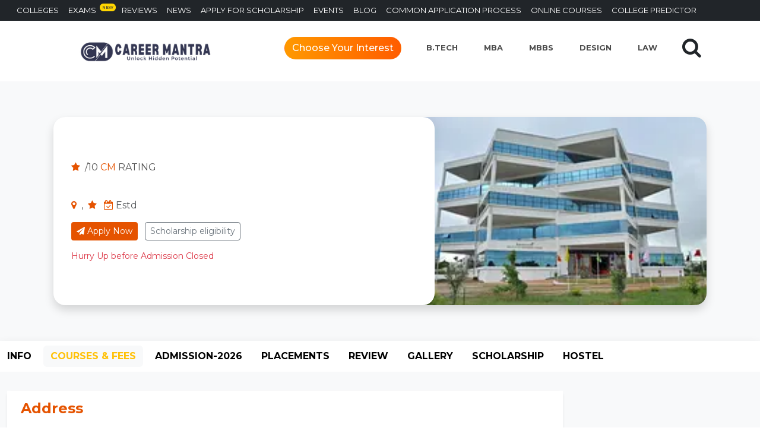

--- FILE ---
content_type: text/html; charset=UTF-8
request_url: https://careermantra.net/college/1891/akshaya-institute-of-management-studies-aims-coimbatore/Courses-fees
body_size: 21460
content:


<!DOCTYPE html>
<html lang="en">
   <head>
        <meta charset="UTF-8">
        <!--<meta name="viewport" content="user-scalable=no, initial-scale=1, minimum-scale=1, maximum-scale=1, width=device-width, target-densitydpi=device-dpi">-->
        <meta name="viewport" content="width=device-width, initial-scale=1, maximum-scale=5">


        <!-- Preload CSS -->
        <link rel="preload" href="https://careermantra.net/New_Header.css" as="style" onload="this.onload=null;this.rel='stylesheet'">
        <noscript><link rel="stylesheet" href="https://careermantra.net/New_Header.css"></noscript>

        <!-- Add Swiper's CSS -->
        <link rel="preload" href="https://unpkg.com/swiper@7/swiper-bundle.min.css" as="style" onload="this.onload=null;this.rel='stylesheet'">
        <noscript><link rel="stylesheet" href="https://unpkg.com/swiper@7/swiper-bundle.min.css"></noscript>

        <!--favicon icon-->
        <link rel="preload" href="https://careermantraimages.s3.ap-south-1.amazonaws.com/cm-logo-favicon.png" as="image">
        <link rel="icon" type="image/png" href="https://careermantraimages.s3.ap-south-1.amazonaws.com/cm-logo-favicon.png">

        <!-- Actual CSS -->
        <link rel="stylesheet" href="https://careermantra.net/New_Header.css">
        <link rel="stylesheet" href="https://unpkg.com/swiper@7/swiper-bundle.min.css">
              
       <title>
            Akshaya Institute Of Management Studies - [AIMS],Coimbatore-Latest Updates for 2024        </title>

        <meta name="keywords" content="Akshaya Institute Of Management Studies - [AIMS],Coimbatore,">
            
        <meta name="description" content="Akshaya Institute Of Management Studies - [AIMS],Coimbatore-Courses &amp; Fees , Admission - 2024, Placement, Review, Gallery, Scholarship, Faculty &amp; Hostel.">

        <meta name="google-site-verification" content="ZfgLA0tkKBsh1YOfyg4y6wQiZNtsITFqHNQ11ezllZc" />
        <!--<meta name="author" content="Prof. Alam hussain">-->
                <link href="https://careermantra.net/college/1891/akshaya-institute-of-management-studies-aims-coimbatore/Courses-fees" rel="canonical" />




        <link rel="preconnect" href="https://fonts.googleapis.com">
        <link rel="preconnect" href="https://fonts.gstatic.com" crossorigin>
        
        <link rel="preload" as="style"
        href="https://fonts.googleapis.com/css2?family=Montserrat:ital,wght@0,100..900;1,100..900&display=swap"
        onload="this.onload=null;this.rel='stylesheet'">
        
        <noscript>
        <link rel="stylesheet"
        href="https://fonts.googleapis.com/css2?family=Montserrat:ital,wght@0,100..900;1,100..900&display=swap">
        </noscript>
    
          
        <link rel="preload" href="https://cdnjs.cloudflare.com/ajax/libs/font-awesome/4.7.0/css/font-awesome.min.css" as="style" onload="this.onload=null;this.rel='stylesheet'">
        <noscript><link rel="stylesheet" href="https://cdnjs.cloudflare.com/ajax/libs/font-awesome/4.7.0/css/font-awesome.min.css"></noscript>
          
          
          <!--for searchselect-->
        <link rel="preload" href="https://cdn.jsdelivr.net/npm/select2@4.1.0-rc.0/dist/css/select2.min.css" as="style" onload="this.onload=null;this.rel='stylesheet'">
        <noscript><link rel="stylesheet" href="https://cdn.jsdelivr.net/npm/select2@4.1.0-rc.0/dist/css/select2.min.css"></noscript>
       
           
           
          <style>
              .text-black{
                  color: #4d4d4d !important;
              }
          </style>
          
          
         <link rel="preload" href="https://cdn.jsdelivr.net/npm/bootstrap@5.0.2/dist/css/bootstrap.min.css" as="style" onload="this.onload=null;this.rel='stylesheet'">
        <noscript><link rel="stylesheet" href="https://cdn.jsdelivr.net/npm/bootstrap@5.0.2/dist/css/bootstrap.min.css"></noscript>



     
   </head>
   <body>
      <!-- top menu -->
      <div class="container-fluid header">
         <div class="row px-0">
            <nav class="navbar navbar-light bg-white fixed-top d-lg-block d-xl-none d-xxl shadow-sm  text-uppercase nav-mobile">
               <div class="container-fluid p-0 m-0">
                  <ul class="list-group list-group-horizontal w-100">
                     <li class="list-group-item w-100 border-0 text-start p-0 m-0">
                        <a href="https://careermantra.net/" class=" text-uppercase text-dark text-bold  text-decoration-none "> <img src="https://careermantraimages.s3.ap-south-1.amazonaws.com/cm-logo2.png" loading="lazy" alt="logo img-fluid" style="width:200px;"></a>
                     </li>
                     <!--<li class="list-group-item w-100 border-0 text-center p-0 m-0">-->
                     <!--   <a class="btn rounded-0 d-flex mt-2" href="https://careermantra.net/student_dashboard/login" style="color: #FF914D;font-weight: 600;">-->
                     <!--   </a>-->
                     <!--</li>-->
                     <!-- <i class="fa fa-search search_icon disable-enquiry-popup m-2" onclick="" data-bs-toggle="modal" data-bs-target="#exampleModal" style="font-size: 24px;color: darkblue;"></i> -->
                     <li class="list-group-item w-100 border-0 text-end p-0 m-0">
                        <button class="navbar-toggler" type="button" data-bs-toggle="offcanvas" data-bs-target="#offcanvasRight" aria-controls="offcanvasRight" aria-label="Toggle navigation">
                        <span class="navbar-toggler-icon"></span>
                        </button>
                     </li>
                  </ul>
                  <div class="offcanvas offcanvas-end" tabindex="-1" id="offcanvasRight" aria-labelledby="offcanvasRightLabel">
                     <div class="offcanvas-header navbar-light MainColor" style="">
                        <div class="">
                           <div class="d-flex align-items-center new fw-bold" style="">
                              <a href="https://careermantra.net/" class=" text-uppercase text-dark text-bold  text-decoration-none "> <img  width="70%" src="https://careermantra.net/blog/wp-content/uploads/2024/12/Untitled-design-28.png" alt="logo img-fluid" class="img-fluid"></a>
                           </div>
                        </div>
                        <button type="button" class="mb-closebtn1 text-white" data-bs-dismiss="offcanvas" aria-label="Close">X</button>
                     </div>
                     <div class="offcanvas-body p-0">
                        <ul class="navbar-nav">
                           <li class="nav-item border-bottom">
                               <a class="nav-link text-center ">
                                  <button type="button" class="btn butn_gradiant" style="" data-bs-toggle="modal" data-bs-target="#cousespagemodel" fdprocessedid="243lr">Choose Your Interest</button> 
                               </a>
                           </li>
                           <li class="nav-item my-2 border-bottom">
                              <a class="nav-link px-4 navbar-text text-uppercase text-body  text" href="https://careermantra.net/colleges/">
                                 <div class="row">
                                    <div class="col-12">
                                       Find Top Colleges in India
                                    </div>
                                 </div>
                              </a>
                           </li>
                           <li class="nav-item my-2 border-bottom">
                              <a class="nav-link px-4 navbar-text text-uppercase text-body  text " href="https://careermantra.net/placement/">
                                 <div class="row">
                                    <div class="col-12">
                                       Placement verified College
                                       <span><img src="https://careermantraimages.s3.ap-south-1.amazonaws.com/assets/uploads/images/placement_verified.webp" loading="lazy" alt="logo img-fluid" width="10%" class="img-fluid"></span>
                                    </div>
                                 </div>
                              </a>
                           </li>
                           <li class="nav-item my-2 border-bottom">
                              <a class="nav-link px-4 navbar-text text-uppercase text-body  text " href="https://careermantra.net/student_dashboard/cap">
                                 <div class="row">
                                    <div class="col-12">
                                        Common Application Process
                                       <span class="badge bg-warning text-dark" style="font-size:10px">Ai</span>
                                    </div>
                                 </div>
                              </a>
                           </li>
                           <li class="nav-item my-2 border-bottom">
                              <a class="nav-link px-4 navbar-text text-uppercase text-body  text " href="https://careermantra.net/student-choice-colleges/">
                                 <div class="row">
                                    <div class="col-12">
                                       Student Choice Colleges
                                    </div>
                                 </div>
                              </a>
                           </li>
                        
                           <li class="nav-item my-2 border-bottom position-relative">
                              <img src="https://careermantra.net/assets/uploads/images/badgenew.png" loading="lazy" alt="logo img-fluid" width="18%" class="img-fluid newbadge"/>
                              <a class="nav-link px-4 navbar-text text-uppercase text-body  text " href="#">
                                 <div class="row">
                                    <div class="col-12">
                                      Entrance Exams Mock Tests
                                    </div>
                                 </div>
                              </a>
                           </li>
                           <li class="nav-item my-2 border-bottom">
                              <a class="nav-link px-4 navbar-text text-uppercase text-body  text " href="https://careermantra.net/exams/">
                                 <div class="row">
                                    <div class="col-12">
                                       Explore Exams
                                    </div>
                                 </div>
                              </a>
                           </li>
                           <li class="nav-item my-2 border-bottom">
                              <a class="nav-link px-4 navbar-text text-uppercase text-body  text " href="https://careermantra.net/scholarship-test/">
                                 <div class="row">
                                    <div class="col-12">
                                       Apply For Scholarships
                                    </div>
                                 </div>
                              </a>
                           </li><li class="nav-item my-2 border-bottom">
                              <a class="nav-link px-4 navbar-text text-uppercase text-body  text " href="https://careermantra.net/college-predictor/">
                                 <div class="row">
                                    <div class="col-12">
                                       College Predictor ⏱
                                    </div>
                                 </div>
                              </a>
                           </li><li class="nav-item my-2 border-bottom">
                              <a class="nav-link px-4 navbar-text text-uppercase text-body  text " href="#">
                                 <div class="row">
                                    <div class="col-12">
                                       Education Loan
                                    </div>
                                 </div>
                              </a>
                           </li>
                           <!--<li class="nav-item my-2 border-bottom">-->
                           <!--   <a class="nav-link px-4 navbar-text text-uppercase text-body  text " href="https://careermantra.net/abroad-mbbs/">-->
                           <!--      <div class="row">-->
                           <!--         <div class="col-12">-->
                           <!--            Abroad MBBS-->
                           <!--         </div>-->
                           <!--      </div>-->
                           <!--   </a>-->
                           <!--</li>-->
                           <li class="nav-item my-2 border-bottom">
                              <a class="nav-link px-4 navbar-text text-uppercase text-body  text " href="https://careermantra.net/news.php">
                                 <div class="row">
                                    <div class="col-12">
                                       News <span class="badge bg-warning text-dark" style="border-radius:50%; font-size:10px">NEW</span>
                                    </div>
                                 </div>
                              </a>
                           </li>
                           <li class="nav-item my-2 border-bottom">
                              <a class="nav-link px-4 navbar-text text-uppercase text-body  text " href="https://careermantra.net/mega-education-conclave/">
                                 <div class="row">
                                    <div class="col-12">
                                       Events
                                    </div>
                                 </div>
                              </a>
                           </li>
                           <li class="nav-item my-2 border-bottom">
                              <a class="nav-link px-4 navbar-text text-uppercase text-body  text " href="https://careermantra.net/blog/">
                                 <div class="row">
                                    <div class="col-12">
                                       Blogs <span class="blogmenu-badge bg-success text-white">New</span>
                                    </div>
                                 </div>
                              </a>
                           </li>
                           
                        </ul>
                        
                     </div>
                  </div>
               </div>
            </nav>
            
            <nav class="navbar navbar-expand-lg navbar-dark bg-dark text-uppercase topnav py-2 px-2">
               <div class="container-fluid d-none d-xl-block ">
                  <div class="collapse navbar-collapse" id="navbarNav">
                     <ul class="navbar-nav">
                        <li class="nav-item">
                           <a class="nav-link py-0 px-2 navbar-text text-uppercase text-white  text" href="https://careermantra.net/colleges">colleges</a>
                        </li>
                        <li class="nav-item">
                           <a class="nav-link py-0 px-2 navbar-text text-uppercase text-white  text" href="https://careermantra.net/exams/">exams<span class="exam"> New</span></a>
                        </li>
                        <li class="nav-item">
                           <a class="nav-link py-0 px-2 navbar-text text-uppercase text-white  text" href="https://careermantra.net/reviews/">reviews</a>
                        </li>
                        <li class="nav-item">
                           <a class="nav-link py-0 px-2 navbar-text text-uppercase text-white text" href="https://careermantra.net/news.php">news</a>
                        </li>
                        <li class="nav-item d-none">
                           <a class="nav-link py-0 px-2 navbar-text text-uppercase text-white text" href="https://careermantra.net/write-review/">write a review</a>
                        </li>
                        <li class="nav-item">
                           <a class="nav-link py-0 px-2 navbar-text text-uppercase text-white  text" href="https://careermantra.net/scholarship-test/">Apply For Scholarship</a>
                        </li>
                        <li class="nav-item">
                           <a class="nav-link py-0 px-2 navbar-text text-uppercase text-white  text" href="https://careermantra.net/mega-education-conclave/">Events</a>
                        </li>
                        <li class="nav-item">
                           <a class="nav-link py-0 px-2 navbar-text text-uppercase text-white  text" href="https://www.careermantra.net/blog/">BLOG</a>
                        </li>
                        <li class="nav-item">
                           <a class="nav-link py-0 px-2 navbar-text text-uppercase text-white  text" href="https://careermantra.net/student_dashboard/cap">Common Application Process</a>
                        </li>
                        <li class="nav-item">
                           <a class="nav-link py-0 px-2 navbar-text text-uppercase text-white  text" href="https://careermantra.net/online-courses.php">Online Courses</a>
                        </li>
                        <li class="nav-item">
                           <a class="nav-link py-0 px-2 navbar-text text-uppercase text-white  text" href="https://careermantra.net/college-predictor">College Predictor</a>
                        </li>
                     </ul>
                  </div>
               </div>
               <!--<div class="d-none d-xl-block">-->
               <!--   <div class="d-flex align-items-center new" style="">-->
               <!--      <a class="btn  topmenu_btn m-0 rounded-0 d-flex" style="border-right: 1px solid #fff !important;" href="https://careermantra.net/student_dashboard/login">-->
               <!--      <i class="fa fa-user text-white" style="margin: auto;"></i>&nbsp;Login-->
               <!--      </a>-->
               <!--      <a class="btn  topmenu_btn m-0 rounded-0 d-flex" href="https://careermantra.net/student_dashboard/registration">-->
               <!--      Register-->
               <!--      </a>-->
               <!--   </div>-->
               <!--</div>-->
            </nav>
         </div>
      </div>
      <!-- second menu -->
      <section class="menubar">
         <div class="container-fluid centermenu">
            <div id="js-cd-navbar" class="jsx-2276087565 cd-navbar-absolute mb-0 position-absolute cd-navbar d-none d-xl-block">
               <div class="jsx-2276087565 d-flex a-center j-between desktop-nav align-items-center">
                  <div class="jsx-2276087565 d-flex a-center">
                     <a href="https://careermantra.net/" class="cd-nav-logo" style="margin-left: 3rem;">
                     <img src="https://careermantraimages.s3.ap-south-1.amazonaws.com/cm-logo2.png" alt="cm-logo2" loading="lazy" class="jsx-4205729962 nav-logo nav-black-logo cm-logo2" style="width:80%!important">
                     </a>
                  </div>
                  <div id="js-cd-nav-menu-container" class="jsx-2276087565 cd-nav-menu-container d-flex lh-sm">
                     <ul class="jsx-2276087565 d-flex align-items-center ul-media mb-1">
                        <ul class="jsx-2276087565 js-cd-nav-menu cd-nav-menu d-flex p-0 m-0 position-relative">
                           <li class="cd-nav-menu-list js-cd-nav-menu-list">
                              <button type="button" class="btn butn_gradiant" style="" data-bs-toggle="modal" data-bs-target="#cousespagemodel" fdprocessedid="243lr">
                                 
                                 Choose Your Interest <span class="float-end"> &gt;&gt; </span>
                              </button>
                           </li>
                           <li class="cd-nav-menu-list js-cd-nav-menu-list">
                              <a class="cd-nav-menu-links js-cd-nav-menu-links d-block fw-bold text-uppercase position-relative link-custom" href="https://careermantra.net/colleges/b-tech/top-btech-colleges-in-india">B.Tech <span class="cd-bottom-bar"></span> </a>
                              <div class="cd-nav-dropdown-container position-absolute">
                                 <div class="cd-nav-dropdown-top-container row">
                                    <div class="cd-dropdown-left col-3 js-cd-dropdown-left"> <a href="https://careermantra.net/campus-rockstar/" class="cd-dropdown-bar-link js-cd-dropdown-bar-link d-block cd-active" data-id="">Campus Rockstar</a> 
                                       <a href="https://careermantra.net/student_dashboard/cap" class="cd-dropdown-bar-link js-cd-dropdown-bar-link d-block">Common Application Process</a>
                                       <a href="https://careermantra.net/scholarship-test/" class="cd-dropdown-bar-link js-cd-dropdown-bar-link d-block">Scholarship Test</a>
                                       <a href="https://careermantra.net/education-loan/" class="cd-dropdown-bar-link js-cd-dropdown-bar-link d-block" data-id="">Education loan</a>
                                       <a href="https://careermantra.net/college-predictor/" class="cd-dropdown-bar-link js-cd-dropdown-bar-link d-block  " data-id="">College Predictor</a>
                                       <a href="https://careermantra.net/re-admission/" class="cd-dropdown-bar-link js-cd-dropdown-bar-link d-block  " data-id="">Re-Admission</a>
                                    </div>
                                    <div class="cd-dropdown-right col-9">
                                       <div class="cd-dropdown-indv cd-active" id="top-cities---states">
                                          <div class="row m-0 d-flex flex-wrap">
                                             <a class="menu-rightside-heading text-uppercase d-flex text-decoration-none fw-bold capture-none" href="#">
                                                <span class="menu-rightside-heading-span">TOP B.TECH COLLEGES IN
                                                INDIA</span>
                                                <svg xmlns="http://www.w3.org/2000/svg" width="11" height="11" viewBox="0 0 6 9">
                                                   <g>
                                                      <path fill="none" stroke="#444" stroke-linecap="round" stroke-linejoin="round" stroke-miterlimit="20" stroke-width="1.2" d="M1.198 8.279v0l3.604-3.605v0L1.198 1.069v0"></path>
                                                   </g>
                                                </svg>
                                             </a>
                                          </div>
                                          <div class="row m-0 d-flex flex-wrap">
                                             <div class="col-8 ">
                                                <div>
                                                   <a class="cd-nav-dropdown-heads d-flex a-center  no-cursor" href="#"><span class="mr-half">Top Cities </span> </a>
                                                   
                                                    <div class="d-flex">
    
                                                            <div class="mr-2">
                                                                                                  
                                                                        <div class="d-block"><a href="https://careermantra.net/colleges/2145/Bhopal/b-tech" class="cd-drop-links ">Top B.Tech Colleges in
                                                                                Bhopal                                                                            </a></div>
    
                                                                                                  
                                                                        <div class="d-block"><a href="https://careermantra.net/colleges/2995/Bhubaneswar/b-tech" class="cd-drop-links ">Top B.Tech Colleges in
                                                                                Bhubaneswar                                                                            </a></div>
    
                                                                                                  
                                                                        <div class="d-block"><a href="https://careermantra.net/colleges/3378/Jaipur/b-tech" class="cd-drop-links ">Top B.Tech Colleges in
                                                                                Jaipur                                                                            </a></div>
    
                                                                                                  
                                                                        <div class="d-block"><a href="https://careermantra.net/colleges/3683/Coimbatore/b-tech" class="cd-drop-links ">Top B.Tech Colleges in
                                                                                Coimbatore                                                                            </a></div>
    
                                                                                                  
                                                                        <div class="d-block"><a href="https://careermantra.net/colleges/4933/Lucknow/b-tech" class="cd-drop-links ">Top B.Tech Colleges in
                                                                                Lucknow                                                                            </a></div>
    
                                                                                                  
                                                                        <div class="d-block"><a href="https://careermantra.net/colleges/2707/Mumbai/b-tech" class="cd-drop-links ">Top B.Tech Colleges in
                                                                                Mumbai                                                                            </a></div>
    
                                                                                                  
                                                                        <div class="d-block"><a href="https://careermantra.net/colleges/1558/Bengaluru/b-tech" class="cd-drop-links ">Top B.Tech Colleges in
                                                                                Bengaluru                                                                            </a></div>
    
                                                                                                  
                                                                        <div class="d-block"><a href="https://careermantra.net/colleges/2763/Pune/b-tech" class="cd-drop-links ">Top B.Tech Colleges in
                                                                                Pune                                                                            </a></div>
    
                                                                                                  
                                                                        <div class="d-block"><a href="https://careermantra.net/colleges/5742/Delhi-NCR/b-tech" class="cd-drop-links ">Top B.Tech Colleges in
                                                                                Delhi-NCR                                                                            </a></div>
    
                                                                                                  
                                                                        <div class="d-block"><a href="https://careermantra.net/colleges/2229/Indore/b-tech" class="cd-drop-links ">Top B.Tech Colleges in
                                                                                Indore                                                                            </a></div>
    
                                                                    
                                                            </div>
                                                            <div class="mr-2">
                                                                                                                                        <div class="d-block"><a href="https://careermantra.net/colleges/4800/Hyderabad/b-tech" class="cd-drop-links ">Top B.Tech Colleges in
                                                                                Hyderabad                                                                            </a></div>
    
                                                                                                                                        <div class="d-block"><a href="https://careermantra.net/colleges/5820/Thane/b-tech" class="cd-drop-links ">Top B.Tech Colleges in
                                                                                Thane                                                                            </a></div>
    
                                                                                                                                        <div class="d-block"><a href="https://careermantra.net/colleges/1011/Rajkot/b-tech" class="cd-drop-links ">Top B.Tech Colleges in
                                                                                Rajkot                                                                            </a></div>
    
                                                                                                                                        <div class="d-block"><a href="https://careermantra.net/colleges/90/Guntur/b-tech" class="cd-drop-links ">Top B.Tech Colleges in
                                                                                Guntur                                                                            </a></div>
    
                                                                                                                                        <div class="d-block"><a href="https://careermantra.net/colleges/594/Chandigarh/b-tech" class="cd-drop-links ">Top B.Tech Colleges in
                                                                                Chandigarh                                                                            </a></div>
    
                                                                                                                                        <div class="d-block"><a href="https://careermantra.net/colleges/1041/Surat/b-tech" class="cd-drop-links ">Top B.Tech Colleges in
                                                                                Surat                                                                            </a></div>
    
                                                                                                                                        <div class="d-block"><a href="https://careermantra.net/colleges/2232/Jabalpur/b-tech" class="cd-drop-links ">Top B.Tech Colleges in
                                                                                Jabalpur                                                                            </a></div>
    
                                                                                                                                        <div class="d-block"><a href="https://careermantra.net/colleges/2715/Nagpur/b-tech" class="cd-drop-links ">Top B.Tech Colleges in
                                                                                Nagpur                                                                            </a></div>
    
                                                                                                                                        <div class="d-block"><a href="https://careermantra.net/colleges/3659/Chennai/b-tech" class="cd-drop-links ">Top B.Tech Colleges in
                                                                                Chennai                                                                            </a></div>
    
                                                                                                                                        <div class="d-block"><a href="https://careermantra.net/colleges/5583/Kolkata/b-tech" class="cd-drop-links ">Top B.Tech Colleges in
                                                                                Kolkata                                                                            </a></div>
    
                                                                    
                                                            </div>
                                                        </div>
                                                   
                                                </div>
                                             </div>
                                             <div class="col ">
                                                <div>
                                                   <div class="cd-nav-dropdown-heads d-flex a-center  no-cursor" onclick="javascript:void(0)"><span class="mr-half">Top States</span> </div>
                                                   
                                                   <div class="">
                                                         <div class="mr-2">
                                                                                                                                        <div class="d-block"><a href="https://careermantra.net/colleges/Andhra-Pradesh/2/b-tech" class="cd-drop-links ">Top B.Tech Colleges in
                                                                                Andhra-Pradesh                                                                            </a></div>
    
                                                                                                                                        <div class="d-block"><a href="https://careermantra.net/colleges/Maharashtra/22/b-tech" class="cd-drop-links ">Top B.Tech Colleges in
                                                                                Maharashtra                                                                            </a></div>
    
                                                                                                                                        <div class="d-block"><a href="https://careermantra.net/colleges/Punjab/32/b-tech" class="cd-drop-links ">Top B.Tech Colleges in
                                                                                Punjab                                                                            </a></div>
    
                                                                                                                                        <div class="d-block"><a href="https://careermantra.net/colleges/Tamil-Nadu/35/b-tech" class="cd-drop-links ">Top B.Tech Colleges in
                                                                                Tamil-Nadu                                                                            </a></div>
    
                                                                                                                                        <div class="d-block"><a href="https://careermantra.net/colleges/Telangana/36/b-tech" class="cd-drop-links ">Top B.Tech Colleges in
                                                                                Telangana                                                                            </a></div>
    
                                                                                                                                        <div class="d-block"><a href="https://careermantra.net/colleges/Uttar-Pradesh/38/b-tech" class="cd-drop-links ">Top B.Tech Colleges in
                                                                                Uttar-Pradesh                                                                            </a></div>
    
                                                                    
                                                            </div>
                                                   </div>
                                                </div>
                                             </div>
                                          </div>
                                       </div>
                                    </div>
                                 </div>
                                 <div>
                                    <div class="js-popular-colleges-container">
                                       <div class="cd-nav-dropdown-bottom-container border-top border-secondary">
                                          <p class="cd-bottom-head fw-bold m-0 text-uppercase">Featured B.Tech Colleges in
                                             India
                                          </p>
                                         <div class="row m-0 d-flex flex-wrap">
                                           
                                                <div class='col-4 cd-bottom-card'>
                                                            <div class='d-flex'>
                                                                <div>
                                                                    <img 
                                                                      src='https://careermantraimages.s3.ap-south-1.amazonaws.com/assets/uploads/images/collegeimages/Bennett University_.jpg' 
                                                                      loading='lazy'
                                                                      alt='college logo'
                                                                      style='width:3rem;height:3rem;'
                                                                    >
                                                                </div>
                                                                <div>
                                                                    <a class='cd-bottom-card-head d-block'
                                                                       href='https://careermantra.net/college/1272/bennett-university-greater-noida'>
                                                                       Bennett University, Greater Noida
                                                                    </a>
                                                                    <p class='cd-bottom-card-subhead'>
                                                                       Greater Noida ,&nbsp; Uttar Pradesh
                                                                    </p>
                                                                </div>
                                                            </div>
                                                          </div>    
    
    
                                            </div>
                                       </div>
                                    </div>
                                 </div>
                              </div>
                           </li>
                           <li class="cd-nav-menu-list js-cd-nav-menu-list">
                              <a class="cd-nav-menu-links js-cd-nav-menu-links d-block fw-bold text-uppercase position-relative" href="https://careermantra.net/colleges/MBA/top-mba-colleges-in-india">MBA <span class="cd-bottom-bar"></span> </a>
                              <div class="cd-nav-dropdown-container position-absolute">
                                 <div class="cd-nav-dropdown-top-container row">
                                    <div class="cd-dropdown-left col-3 js-cd-dropdown-left"> <a href="https://careermantra.net/campus-rockstar/" class="cd-dropdown-bar-link js-cd-dropdown-bar-link d-block cd-active" data-id="">Campus Rockstar</a> 
                                       <a href="https://careermantra.net/student_dashboard/cap" class="cd-dropdown-bar-link js-cd-dropdown-bar-link d-block">Common Application Process</a>
                                       <a href="https://careermantra.net/scholarship-test/" class="cd-dropdown-bar-link js-cd-dropdown-bar-link d-block">Scholarship Test</a>
                                       <a href="https://careermantra.net/education-loan/" class="cd-dropdown-bar-link js-cd-dropdown-bar-link d-block" data-id="">Education loan</a>
                                       <a href="https://careermantra.net/college-predictor/" class="cd-dropdown-bar-link js-cd-dropdown-bar-link d-block  " data-id="">College Predictor</a>
                                       <a href="https://careermantra.net/re-admission/" class="cd-dropdown-bar-link js-cd-dropdown-bar-link d-block  " data-id="">Re-Admission</a>
                                    </div>
                                    <div class="cd-dropdown-right col-9">
                                       <div class="cd-dropdown-indv cd-active " id="top-cities---states">
                                          <div class="row m-0 d-flex flex-wrap">
                                             <a class="menu-rightside-heading text-uppercase d-flex text-decoration-none fw-bold capture-none" href="#">
                                                <span class="menu-rightside-heading-span">TOP MBA COLLEGES IN
                                                INDIA</span>
                                                <svg xmlns="http://www.w3.org/2000/svg" width="11" height="11" viewBox="0 0 6 9">
                                                   <g>
                                                      <path fill="none" stroke="#444" stroke-linecap="round" stroke-linejoin="round" stroke-miterlimit="20" stroke-width="1.2" d="M1.198 8.279v0l3.604-3.605v0L1.198 1.069v0"></path>
                                                   </g>
                                                </svg>
                                             </a>
                                          </div>
                                          <div class="row m-0 d-flex flex-wrap">
                                             <div class="col-8 ">
                                                <div>
                                                   <a class="cd-nav-dropdown-heads d-flex a-center  no-cursor" href="#"><span class="mr-half">Top Cities </span> </a>
                                                    <div class="d-flex">
                                                            <div class="mr-2">
                                                                                                              <div class="d-block"><a href="https://careermantra.net/colleges/2229/Indore/MBA" class="cd-drop-links ">Top MBA Colleges in
                                                                                Indore                                                                            </a></div>
    
                                                                                                                                        <div class="d-block"><a href="https://careermantra.net/colleges/5742/Delhi-NCR/MBA" class="cd-drop-links ">Top MBA Colleges in
                                                                                Delhi-NCR                                                                            </a></div>
    
                                                                                                                                        <div class="d-block"><a href="https://careermantra.net/colleges/2763/Pune/MBA" class="cd-drop-links ">Top MBA Colleges in
                                                                                Pune                                                                            </a></div>
    
                                                                                                                                        <div class="d-block"><a href="https://careermantra.net/colleges/1558/Bengaluru/MBA" class="cd-drop-links ">Top MBA Colleges in
                                                                                Bengaluru                                                                            </a></div>
    
                                                                                                                                        <div class="d-block"><a href="https://careermantra.net/colleges/2707/Mumbai/MBA" class="cd-drop-links ">Top MBA Colleges in
                                                                                Mumbai                                                                            </a></div>
    
                                                                                                                                        <div class="d-block"><a href="https://careermantra.net/colleges/2145/Bhopal/MBA" class="cd-drop-links ">Top MBA Colleges in
                                                                                Bhopal                                                                            </a></div>
    
                                                                                                                                        <div class="d-block"><a href="https://careermantra.net/colleges/2995/Bhubaneswar/MBA" class="cd-drop-links ">Top MBA Colleges in
                                                                                Bhubaneswar                                                                            </a></div>
    
                                                                                                                                        <div class="d-block"><a href="https://careermantra.net/colleges/3378/Jaipur/MBA" class="cd-drop-links ">Top MBA Colleges in
                                                                                Jaipur                                                                            </a></div>
    
                                                                                                                                        <div class="d-block"><a href="https://careermantra.net/colleges/3683/Coimbatore/MBA" class="cd-drop-links ">Top MBA Colleges in
                                                                                Coimbatore                                                                            </a></div>
    
                                                                                                                                        <div class="d-block"><a href="https://careermantra.net/colleges/4933/Lucknow/MBA" class="cd-drop-links ">Top MBA Colleges in
                                                                                Lucknow                                                                            </a></div>
    
                                                                    
    
                                                            </div>
                                                            <div class="mr-2">
                                                                                                                       <div class="d-block"><a href="https://careermantra.net/colleges/4800/Hyderabad/MBA" class="cd-drop-links ">Top MBA Colleges in
                                                                                Hyderabad                                                                            </a></div>
    
                                                                                                                                        <div class="d-block"><a href="https://careermantra.net/colleges/1011/Rajkot/MBA" class="cd-drop-links ">Top MBA Colleges in
                                                                                Rajkot                                                                            </a></div>
    
                                                                                                                                        <div class="d-block"><a href="https://careermantra.net/colleges/90/Guntur/MBA" class="cd-drop-links ">Top MBA Colleges in
                                                                                Guntur                                                                            </a></div>
    
                                                                                                                                        <div class="d-block"><a href="https://careermantra.net/colleges/594/Chandigarh/MBA" class="cd-drop-links ">Top MBA Colleges in
                                                                                Chandigarh                                                                            </a></div>
    
                                                                                                                                        <div class="d-block"><a href="https://careermantra.net/colleges/1041/Surat/MBA" class="cd-drop-links ">Top MBA Colleges in
                                                                                Surat                                                                            </a></div>
    
                                                                                                                                        <div class="d-block"><a href="https://careermantra.net/colleges/2232/Jabalpur/MBA" class="cd-drop-links ">Top MBA Colleges in
                                                                                Jabalpur                                                                            </a></div>
    
                                                                                                                                        <div class="d-block"><a href="https://careermantra.net/colleges/3659/Chennai/MBA" class="cd-drop-links ">Top MBA Colleges in
                                                                                Chennai                                                                            </a></div>
    
                                                                                                                                        <div class="d-block"><a href="https://careermantra.net/colleges/5583/Kolkata/MBA" class="cd-drop-links ">Top MBA Colleges in
                                                                                Kolkata                                                                            </a></div>
    
                                                                    
                                                            </div>
                                                        </div>
                                                </div>
                                             </div>
                                             <div class="col ">
                                                <div>
                                                   <a class="cd-nav-dropdown-heads d-flex a-center  no-cursor" href="#"><span class="mr-half">Top States </span> </a>
                                                   <div class="">
                                                      <div class="mr-2">
    
    
                                                                                                                                        <div class="d-block"><a href="https://careermantra.net/colleges/Andhra-Pradesh/2/MBA" class="cd-drop-links ">Top MBA Colleges in
                                                                                Andhra-Pradesh                                                                            </a></div>
    
                                                                                                                                        <div class="d-block"><a href="https://careermantra.net/colleges/Maharashtra/22/MBA" class="cd-drop-links ">Top MBA Colleges in
                                                                                Maharashtra                                                                            </a></div>
    
                                                                                                                                        <div class="d-block"><a href="https://careermantra.net/colleges/Punjab/32/MBA" class="cd-drop-links ">Top MBA Colleges in
                                                                                Punjab                                                                            </a></div>
    
                                                                                                                                        <div class="d-block"><a href="https://careermantra.net/colleges/Telangana/36/MBA" class="cd-drop-links ">Top MBA Colleges in
                                                                                Telangana                                                                            </a></div>
    
                                                                                                                                        <div class="d-block"><a href="https://careermantra.net/colleges/Uttar-Pradesh/38/MBA" class="cd-drop-links ">Top MBA Colleges in
                                                                                Uttar-Pradesh                                                                            </a></div>
    
                                                                    
    
                                                            </div>
                                                   </div>
                                                </div>
                                             </div>
                                          </div>
                                       </div>
                                    </div>
                                 </div>
                                 <div>
                                    <div class="js-popular-colleges-container">
                                       <div class="cd-nav-dropdown-bottom-container border-top border-secondary">
                                          <p class="cd-bottom-head fw-bold m-0 text-uppercase">Featured MBA Colleges in
                                             India
                                          </p>
                                          <div class="row m-0 d-flex flex-wrap">
                                                    
                                            </div>
                                       </div>
                                    </div>
                                 </div>
                              </div>
                           </li>
                           <li class="cd-nav-menu-list js-cd-nav-menu-list">
                              <a class="cd-nav-menu-links js-cd-nav-menu-links d-block fw-bold text-uppercase position-relative" href="https://careermantra.net/colleges/MBBS/top-medical-colleges-in-india ">MBBS <span class="cd-bottom-bar"></span> </a>
                              <div class="cd-nav-dropdown-container position-absolute">
                                 <div class="cd-nav-dropdown-top-container row">
                                    <div class="cd-dropdown-left col-3 js-cd-dropdown-left"> <a href="https://careermantra.net/campus-rockstar/" class="cd-dropdown-bar-link js-cd-dropdown-bar-link d-block cd-active" data-id="">Campus Rockstar</a> 
                                       <a href="https://careermantra.net/student_dashboard/cap" class="cd-dropdown-bar-link js-cd-dropdown-bar-link d-block">Common Application Process</a>
                                       <a href="https://careermantra.net/scholarship-test/" class="cd-dropdown-bar-link js-cd-dropdown-bar-link d-block">Scholarship Test</a>
                                       <a href="https://careermantra.net/education-loan/" class="cd-dropdown-bar-link js-cd-dropdown-bar-link d-block" data-id="">Education loan</a>
                                       <a href="https://careermantra.net/college-predictor/" class="cd-dropdown-bar-link js-cd-dropdown-bar-link d-block  " data-id="">College Predictor</a>
                                       <a href="https://careermantra.net/re-admission/" class="cd-dropdown-bar-link js-cd-dropdown-bar-link d-block  " data-id="">Re-Admission</a>
                                    </div>
                                    <div class="cd-dropdown-right col-9">
                                       <div class="cd-dropdown-indv cd-active " id="top-cities---states">
                                          <div class="row m-0 d-flex flex-wrap">
                                             <a class="menu-rightside-heading text-uppercase d-flex text-decoration-none fw-bold capture-none" href="#">
                                                <span class="menu-rightside-heading-span">TOP MBBS COLLEGES IN
                                                INDIA</span>
                                                <svg xmlns="http://www.w3.org/2000/svg" width="11" height="11" viewBox="0 0 6 9">
                                                   <g>
                                                      <path fill="none" stroke="#444" stroke-linecap="round" stroke-linejoin="round" stroke-miterlimit="20" stroke-width="1.2" d="M1.198 8.279v0l3.604-3.605v0L1.198 1.069v0"></path>
                                                   </g>
                                                </svg>
                                             </a>
                                          </div>
                                          <div class="row m-0 d-flex flex-wrap">
                                             <div class="col-8 ">
                                                <div>
                                                   <a class="cd-nav-dropdown-heads d-flex a-center  no-cursor" href="#"><span class="mr-half">Top Cities </span> </a>
                                                   <div class="d-flex">
                                                      <div class="mr-2">
                                                                                                                                        <div class="d-block"><a href="https://careermantra.net/colleges/2229/Indore/MBBS" class="cd-drop-links ">Top MBBS Colleges in
                                                                                Indore                                                                            </a></div>
    
                                                                                                                                        <div class="d-block"><a href="https://careermantra.net/colleges/5742/Delhi-NCR/MBBS" class="cd-drop-links ">Top MBBS Colleges in
                                                                                Delhi-NCR                                                                            </a></div>
    
                                                                                                                                        <div class="d-block"><a href="https://careermantra.net/colleges/2763/Pune/MBBS" class="cd-drop-links ">Top MBBS Colleges in
                                                                                Pune                                                                            </a></div>
    
                                                                                                                                        <div class="d-block"><a href="https://careermantra.net/colleges/1558/Bengaluru/MBBS" class="cd-drop-links ">Top MBBS Colleges in
                                                                                Bengaluru                                                                            </a></div>
    
                                                                                                                                        <div class="d-block"><a href="https://careermantra.net/colleges/2707/Mumbai/MBBS" class="cd-drop-links ">Top MBBS Colleges in
                                                                                Mumbai                                                                            </a></div>
    
                                                                                                                                        <div class="d-block"><a href="https://careermantra.net/colleges/2145/Bhopal/MBBS" class="cd-drop-links ">Top MBBS Colleges in
                                                                                Bhopal                                                                            </a></div>
    
                                                                                                                                        <div class="d-block"><a href="https://careermantra.net/colleges/2995/Bhubaneswar/MBBS" class="cd-drop-links ">Top MBBS Colleges in
                                                                                Bhubaneswar                                                                            </a></div>
    
                                                                                                                                        <div class="d-block"><a href="https://careermantra.net/colleges/3378/Jaipur/MBBS" class="cd-drop-links ">Top MBBS Colleges in
                                                                                Jaipur                                                                            </a></div>
    
                                                                                                                                        <div class="d-block"><a href="https://careermantra.net/colleges/3683/Coimbatore/MBBS" class="cd-drop-links ">Top MBBS Colleges in
                                                                                Coimbatore                                                                            </a></div>
    
                                                                                                                                        <div class="d-block"><a href="https://careermantra.net/colleges/4933/Lucknow/MBBS" class="cd-drop-links ">Top MBBS Colleges in
                                                                                Lucknow                                                                            </a></div>
    
                                                                    
    
                                                            </div>
                                                            <div class="mr-2">
                                                                                                                                        <div class="d-block"><a href="https://careermantra.net/colleges/4800/Hyderabad/MBBS" class="cd-drop-links ">Top MBBS Colleges in
                                                                                Hyderabad                                                                            </a></div>
    
                                                                                                                                        <div class="d-block"><a href="https://careermantra.net/colleges/5820/Thane/MBBS" class="cd-drop-links ">Top MBBS Colleges in
                                                                                Thane                                                                            </a></div>
    
                                                                                                                                        <div class="d-block"><a href="https://careermantra.net/colleges/1011/Rajkot/MBBS" class="cd-drop-links ">Top MBBS Colleges in
                                                                                Rajkot                                                                            </a></div>
    
                                                                                                                                        <div class="d-block"><a href="https://careermantra.net/colleges/90/Guntur/MBBS" class="cd-drop-links ">Top MBBS Colleges in
                                                                                Guntur                                                                            </a></div>
    
                                                                                                                                        <div class="d-block"><a href="https://careermantra.net/colleges/594/Chandigarh/MBBS" class="cd-drop-links ">Top MBBS Colleges in
                                                                                Chandigarh                                                                            </a></div>
    
                                                                                                                                        <div class="d-block"><a href="https://careermantra.net/colleges/1041/Surat/MBBS" class="cd-drop-links ">Top MBBS Colleges in
                                                                                Surat                                                                            </a></div>
    
                                                                                                                                        <div class="d-block"><a href="https://careermantra.net/colleges/2232/Jabalpur/MBBS" class="cd-drop-links ">Top MBBS Colleges in
                                                                                Jabalpur                                                                            </a></div>
    
                                                                                                                                        <div class="d-block"><a href="https://careermantra.net/colleges/3659/Chennai/MBBS" class="cd-drop-links ">Top MBBS Colleges in
                                                                                Chennai                                                                            </a></div>
    
                                                                                                                                        <div class="d-block"><a href="https://careermantra.net/colleges/5583/Kolkata/MBBS" class="cd-drop-links ">Top MBBS Colleges in
                                                                                Kolkata                                                                            </a></div>
    
                                                                    
    
                                                            </div>
                                                   </div>
                                                </div>
                                             </div>
                                             <div class="col ">
                                                <div>
                                                   <a class="cd-nav-dropdown-heads d-flex a-center  no-cursor" href="#"><span class="mr-half">Top States </span> </a>
                                                   <div class="">
                                                     <div class="mr-2">
    
                                                                                                                                        <div class="d-block"><a href="https://careermantra.net/colleges/Andhra-Pradesh/2/MBBS" class="cd-drop-links ">Top MBBS Colleges in
                                                                                Andhra-Pradesh                                                                            </a></div>
    
                                                                                                                                        <div class="d-block"><a href="https://careermantra.net/colleges/Maharashtra/22/MBBS" class="cd-drop-links ">Top MBBS Colleges in
                                                                                Maharashtra                                                                            </a></div>
    
                                                                                                                                        <div class="d-block"><a href="https://careermantra.net/colleges/Punjab/32/MBBS" class="cd-drop-links ">Top MBBS Colleges in
                                                                                Punjab                                                                            </a></div>
    
                                                                                                                                        <div class="d-block"><a href="https://careermantra.net/colleges/Telangana/36/MBBS" class="cd-drop-links ">Top MBBS Colleges in
                                                                                Telangana                                                                            </a></div>
    
                                                                                                                                        <div class="d-block"><a href="https://careermantra.net/colleges/Uttar-Pradesh/38/MBBS" class="cd-drop-links ">Top MBBS Colleges in
                                                                                Uttar-Pradesh                                                                            </a></div>
    
                                                                    
                                                            </div>
                                                   </div>
                                                </div>
                                             </div>
                                          </div>
                                       </div>
                                    </div>
                                 </div>
                                 <div>
                                    <div class="js-popular-colleges-container">
                                       <div class="cd-nav-dropdown-bottom-container border-top border-secondary">
                                          <p class="cd-bottom-head fw-bold m-0 text-uppercase">Featured MBBS Colleges in
                                             India
                                          </p>
                                          <div class="row m-0 d-flex flex-wrap">
                                                    
                                            </div>
                                       </div>
                                    </div>
                                 </div>
                              </div>
                           </li>
                           <li class="cd-nav-menu-list js-cd-nav-menu-list">
                              <a class="cd-nav-menu-links js-cd-nav-menu-links d-block fw-bold text-uppercase position-relative" href="https://careermantra.net/colleges/Design/top-design-colleges-in-india">Design <span class="cd-bottom-bar"></span> </a>
                              <div class="cd-nav-dropdown-container position-absolute">
                                 <div class="cd-nav-dropdown-top-container row">
                                    <div class="cd-dropdown-left col-3 js-cd-dropdown-left"> <a href="https://careermantra.net/campus-rockstar/" class="cd-dropdown-bar-link js-cd-dropdown-bar-link d-block cd-active" data-id="">Campus Rockstar</a> 
                                       <a href="https://careermantra.net/student_dashboard/cap" class="cd-dropdown-bar-link js-cd-dropdown-bar-link d-block">Common Application Process</a>
                                       <a href="https://careermantra.net/scholarship-test/" class="cd-dropdown-bar-link js-cd-dropdown-bar-link d-block">Scholarship Test</a>
                                       <a href="https://careermantra.net/education-loan/" class="cd-dropdown-bar-link js-cd-dropdown-bar-link d-block" data-id="">Education loan</a>
                                       <a href="https://careermantra.net/college-predictor/" class="cd-dropdown-bar-link js-cd-dropdown-bar-link d-block  " data-id="">College Predictor</a>
                                       <a href="https://careermantra.net/re-admission/" class="cd-dropdown-bar-link js-cd-dropdown-bar-link d-block  " data-id="">Re-Admission</a>
                                    </div>
                                    <div class="cd-dropdown-right col-9">
                                       <div class="cd-dropdown-indv cd-active " id="top-cities---states">
                                          <div class="row m-0 d-flex flex-wrap">
                                             <a class="menu-rightside-heading text-uppercase d-flex text-decoration-none fw-bold capture-none" href="#">
                                                <span class="menu-rightside-heading-span">TOP DESIGN COLLEGES IN
                                                INDIA</span>
                                                <svg xmlns="http://www.w3.org/2000/svg" width="11" height="11" viewBox="0 0 6 9">
                                                   <g>
                                                      <path fill="none" stroke="#444" stroke-linecap="round" stroke-linejoin="round" stroke-miterlimit="20" stroke-width="1.2" d="M1.198 8.279v0l3.604-3.605v0L1.198 1.069v0"></path>
                                                   </g>
                                                </svg>
                                             </a>
                                          </div>
                                          <div class="row m-0 d-flex flex-wrap">
                                             <div class="col-8 ">
                                                <div>
                                                   <a class="cd-nav-dropdown-heads d-flex a-center  no-cursor" href="#"><span class="mr-half">Top Cities </span> </a>
                                                   <div class="d-flex">
                                                      <div class="mr-2">
                                                                                                                                        <div class="d-block"><a href="https://careermantra.net/colleges/2229/Indore/Design" class="cd-drop-links ">Top Design Colleges in
                                                                                Indore                                                                            </a></div>
    
                                                                                                                                        <div class="d-block"><a href="https://careermantra.net/colleges/5742/Delhi-NCR/Design" class="cd-drop-links ">Top Design Colleges in
                                                                                Delhi-NCR                                                                            </a></div>
    
                                                                                                                                        <div class="d-block"><a href="https://careermantra.net/colleges/2763/Pune/Design" class="cd-drop-links ">Top Design Colleges in
                                                                                Pune                                                                            </a></div>
    
                                                                                                                                        <div class="d-block"><a href="https://careermantra.net/colleges/1558/Bengaluru/Design" class="cd-drop-links ">Top Design Colleges in
                                                                                Bengaluru                                                                            </a></div>
    
                                                                                                                                        <div class="d-block"><a href="https://careermantra.net/colleges/2707/Mumbai/Design" class="cd-drop-links ">Top Design Colleges in
                                                                                Mumbai                                                                            </a></div>
    
                                                                                                                                        <div class="d-block"><a href="https://careermantra.net/colleges/2145/Bhopal/Design" class="cd-drop-links ">Top Design Colleges in
                                                                                Bhopal                                                                            </a></div>
    
                                                                                                                                        <div class="d-block"><a href="https://careermantra.net/colleges/2995/Bhubaneswar/Design" class="cd-drop-links ">Top Design Colleges in
                                                                                Bhubaneswar                                                                            </a></div>
    
                                                                                                                                        <div class="d-block"><a href="https://careermantra.net/colleges/3378/Jaipur/Design" class="cd-drop-links ">Top Design Colleges in
                                                                                Jaipur                                                                            </a></div>
    
                                                                                                                                        <div class="d-block"><a href="https://careermantra.net/colleges/3683/Coimbatore/Design" class="cd-drop-links ">Top Design Colleges in
                                                                                Coimbatore                                                                            </a></div>
    
                                                                                                                                        <div class="d-block"><a href="https://careermantra.net/colleges/4933/Lucknow/Design" class="cd-drop-links ">Top Design Colleges in
                                                                                Lucknow                                                                            </a></div>
    
                                                                    
    
    
                                                            </div>
                                                            <div class="mr-2">
    
    
                                                                                                                                        <div class="d-block"><a href="https://careermantra.net/colleges/4800/Hyderabad/Design" class="cd-drop-links ">Top Design Colleges in
                                                                                Hyderabad                                                                            </a></div>
    
                                                                                                                                        <div class="d-block"><a href="https://careermantra.net/colleges/5820/Thane/Design" class="cd-drop-links ">Top Design Colleges in
                                                                                Thane                                                                            </a></div>
    
                                                                                                                                        <div class="d-block"><a href="https://careermantra.net/colleges/1011/Rajkot/Design" class="cd-drop-links ">Top Design Colleges in
                                                                                Rajkot                                                                            </a></div>
    
                                                                                                                                        <div class="d-block"><a href="https://careermantra.net/colleges/90/Guntur/Design" class="cd-drop-links ">Top Design Colleges in
                                                                                Guntur                                                                            </a></div>
    
                                                                                                                                        <div class="d-block"><a href="https://careermantra.net/colleges/594/Chandigarh/Design" class="cd-drop-links ">Top Design Colleges in
                                                                                Chandigarh                                                                            </a></div>
    
                                                                                                                                        <div class="d-block"><a href="https://careermantra.net/colleges/1041/Surat/Design" class="cd-drop-links ">Top Design Colleges in
                                                                                Surat                                                                            </a></div>
    
                                                                                                                                        <div class="d-block"><a href="https://careermantra.net/colleges/2232/Jabalpur/Design" class="cd-drop-links ">Top Design Colleges in
                                                                                Jabalpur                                                                            </a></div>
    
                                                                                                                                        <div class="d-block"><a href="https://careermantra.net/colleges/3659/Chennai/Design" class="cd-drop-links ">Top Design Colleges in
                                                                                Chennai                                                                            </a></div>
    
                                                                                                                                        <div class="d-block"><a href="https://careermantra.net/colleges/5583/Kolkata/Design" class="cd-drop-links ">Top Design Colleges in
                                                                                Kolkata                                                                            </a></div>
    
                                                                    
                                                            </div>
                                                   </div>
                                                </div>
                                             </div>
                                             <div class="col ">
                                                <div>
                                                   <a class="cd-nav-dropdown-heads d-flex a-center  no-cursor" href="#"><span class="mr-half">Top States </span> </a>
                                                   <div class="">
                                                     <div class="mr-2">
                                                                                                                                        <div class="d-block"><a href="https://careermantra.net/colleges/Andhra-Pradesh/2/Design" class="cd-drop-links ">Top Design Colleges in
                                                                                Andhra-Pradesh                                                                            </a></div>
    
                                                                                                                                        <div class="d-block"><a href="https://careermantra.net/colleges/Maharashtra/22/Design" class="cd-drop-links ">Top Design Colleges in
                                                                                Maharashtra                                                                            </a></div>
    
                                                                                                                                        <div class="d-block"><a href="https://careermantra.net/colleges/Punjab/32/Design" class="cd-drop-links ">Top Design Colleges in
                                                                                Punjab                                                                            </a></div>
    
                                                                                                                                        <div class="d-block"><a href="https://careermantra.net/colleges/Telangana/36/Design" class="cd-drop-links ">Top Design Colleges in
                                                                                Telangana                                                                            </a></div>
    
                                                                                                                                        <div class="d-block"><a href="https://careermantra.net/colleges/Uttar-Pradesh/38/Design" class="cd-drop-links ">Top Design Colleges in
                                                                                Uttar-Pradesh                                                                            </a></div>
    
                                                                    
    
                                                            </div>
                                                   </div>
                                                </div>
                                             </div>
                                          </div>
                                       </div>
                                    </div>
                                 </div>
                                 <div>
                                    <div class="js-popular-colleges-container">
                                       <div class="cd-nav-dropdown-bottom-container border-top border-secondary">
                                          <p class="cd-bottom-head fw-bold m-0 text-uppercase">Featured Design Colleges in
                                             India
                                          </p>
                                        <div class="row m-0 d-flex flex-wrap">
                                                <div class='col-4 cd-bottom-card'>
                                                                <div class='d-flex'>
                                                                    <div>
                                                                        <img 
                                                                          src='https://careermantraimages.s3.ap-south-1.amazonaws.com/assets/uploads/images/collegeimages/logo_1223.jpg' 
                                                                          loading='lazy'
                                                                          alt='college logo'
                                                                          style='width:3rem;height:3rem;'
                                                                        >
                                                                    </div>
                                                                    
                                                                    <div>
                                                                        <a class='cd-bottom-card-head d-block' 
                                                                           href='https://careermantra.net/college/1223/international-institute-of-business-studies-iibs-bangalore'>
                                                                           International Institute of Business Studies (IIBS), Bangalore
                                                                        </a>
                                                                        <p class='cd-bottom-card-subhead'>
                                                                           Bengaluru ,&nbsp; Karnataka
                                                                        </p>
                                                                    </div>
                                                                    
                                                                    
                                                                </div>
                                                              </div><div class='col-4 cd-bottom-card'>
                                                                <div class='d-flex'>
                                                                    <div>
                                                                        <img 
                                                                          src='https://careermantraimages.s3.ap-south-1.amazonaws.com/assets/uploads/images/collegeimages/15805436621579153920phptwNvEB_.webp' 
                                                                          loading='lazy'
                                                                          alt='college logo'
                                                                          style='width:3rem;height:3rem;'
                                                                        >
                                                                    </div>
                                                                    
                                                                    <div>
                                                                        <a class='cd-bottom-card-head d-block' 
                                                                           href='https://careermantra.net/college/2317/jk-lakshmipat-university-jaipur'>
                                                                           JK Lakshmipat University, Jaipur
                                                                        </a>
                                                                        <p class='cd-bottom-card-subhead'>
                                                                           Jaipur ,&nbsp; Rajasthan
                                                                        </p>
                                                                    </div>
                                                                    
                                                                    
                                                                </div>
                                                              </div><div class='col-4 cd-bottom-card'>
                                                                <div class='d-flex'>
                                                                    <div>
                                                                        <img 
                                                                          src='https://careermantraimages.s3.ap-south-1.amazonaws.com/assets/uploads/images/collegeimages/IIMS Logo_.jpg' 
                                                                          loading='lazy'
                                                                          alt='college logo'
                                                                          style='width:3rem;height:3rem;'
                                                                        >
                                                                    </div>
                                                                    
                                                                    <div>
                                                                        <a class='cd-bottom-card-head d-block' 
                                                                           href='https://careermantra.net/college/1311/international-institute-of-management-studies-iims-pune'>
                                                                           International Institute of Management Studies (IIMS), pune
                                                                        </a>
                                                                        <p class='cd-bottom-card-subhead'>
                                                                           Pune ,&nbsp; Maharashtra
                                                                        </p>
                                                                    </div>
                                                                    
                                                                    
                                                                </div>
                                                              </div>    
    
                                            </div>
                                       </div>
                                    </div>
                                 </div>
                              </div>
                           </li>
                           <li class="cd-nav-menu-list js-cd-nav-menu-list">
                              <a class="cd-nav-menu-links js-cd-nav-menu-links d-block fw-bold text-uppercase position-relative" href="https://careermantra.net/colleges/law/top-law-colleges-in-india">law <span class="cd-bottom-bar"></span> </a>
                              <div class="cd-nav-dropdown-container position-absolute">
                                 <div class="cd-nav-dropdown-top-container row">
                                    <div class="cd-dropdown-left col-3 js-cd-dropdown-left"> <a href="https://careermantra.net/campus-rockstar/" class="cd-dropdown-bar-link js-cd-dropdown-bar-link d-block cd-active" data-id="">Campus Rockstar</a> 
                                       <a href="https://careermantra.net/student_dashboard/cap" class="cd-dropdown-bar-link js-cd-dropdown-bar-link d-block">Common Application Process</a>
                                       <a href="https://careermantra.net/scholarship-test/" class="cd-dropdown-bar-link js-cd-dropdown-bar-link d-block">Scholarship Test</a>
                                       <a href="https://careermantra.net/education-loan/" class="cd-dropdown-bar-link js-cd-dropdown-bar-link d-block" data-id="">Education loan</a>
                                       <a href="https://careermantra.net/college-predictor/" class="cd-dropdown-bar-link js-cd-dropdown-bar-link d-block  " data-id="">College Predictor</a>
                                       <a href="https://careermantra.net/re-admission/" class="cd-dropdown-bar-link js-cd-dropdown-bar-link d-block  " data-id="">Re-Admission</a>
                                    </div>
                                    <div class="cd-dropdown-right col-9">
                                       <div class="cd-dropdown-indv cd-active " id="top-cities---states">
                                          <div class="row m-0 d-flex flex-wrap">
                                             <a class="menu-rightside-heading text-uppercase d-flex text-decoration-none fw-bold capture-none" href="#">
                                                <span class="menu-rightside-heading-span">TOP law COLLEGES IN
                                                INDIA</span>
                                                <svg xmlns="http://www.w3.org/2000/svg" width="11" height="11" viewBox="0 0 6 9">
                                                   <g>
                                                      <path fill="none" stroke="#444" stroke-linecap="round" stroke-linejoin="round" stroke-miterlimit="20" stroke-width="1.2" d="M1.198 8.279v0l3.604-3.605v0L1.198 1.069v0"></path>
                                                   </g>
                                                </svg>
                                             </a>
                                          </div>
                                          <div class="row m-0 d-flex flex-wrap">
                                             <div class="col-8 ">
                                                <div>
                                                   <a class="cd-nav-dropdown-heads d-flex a-center  no-cursor" href="#"><span class="mr-half">Top Cities </span> </a>
                                                   <div class="d-flex">
                                                     <div class="mr-2">
                                                                                                                                        <div class="d-block"><a href="https://careermantra.net/colleges/2229/Indore/law" class="cd-drop-links ">Top law Colleges in
                                                                                Indore                                                                            </a></div>
    
                                                                                                                                        <div class="d-block"><a href="https://careermantra.net/colleges/5742/Delhi-NCR/law" class="cd-drop-links ">Top law Colleges in
                                                                                Delhi-NCR                                                                            </a></div>
    
                                                                                                                                        <div class="d-block"><a href="https://careermantra.net/colleges/2763/Pune/law" class="cd-drop-links ">Top law Colleges in
                                                                                Pune                                                                            </a></div>
    
                                                                                                                                        <div class="d-block"><a href="https://careermantra.net/colleges/1558/Bengaluru/law" class="cd-drop-links ">Top law Colleges in
                                                                                Bengaluru                                                                            </a></div>
    
                                                                                                                                        <div class="d-block"><a href="https://careermantra.net/colleges/2707/Mumbai/law" class="cd-drop-links ">Top law Colleges in
                                                                                Mumbai                                                                            </a></div>
    
                                                                                                                                        <div class="d-block"><a href="https://careermantra.net/colleges/2145/Bhopal/law" class="cd-drop-links ">Top law Colleges in
                                                                                Bhopal                                                                            </a></div>
    
                                                                                                                                        <div class="d-block"><a href="https://careermantra.net/colleges/2995/Bhubaneswar/law" class="cd-drop-links ">Top law Colleges in
                                                                                Bhubaneswar                                                                            </a></div>
    
                                                                                                                                        <div class="d-block"><a href="https://careermantra.net/colleges/3378/Jaipur/law" class="cd-drop-links ">Top law Colleges in
                                                                                Jaipur                                                                            </a></div>
    
                                                                                                                                        <div class="d-block"><a href="https://careermantra.net/colleges/3683/Coimbatore/law" class="cd-drop-links ">Top law Colleges in
                                                                                Coimbatore                                                                            </a></div>
    
                                                                                                                                        <div class="d-block"><a href="https://careermantra.net/colleges/4933/Lucknow/law" class="cd-drop-links ">Top law Colleges in
                                                                                Lucknow                                                                            </a></div>
    
                                                                    
    
    
                                                            </div>
                                                            <div class="mr-2">
    
    
                                                                                                                                        <div class="d-block"><a href="https://careermantra.net/colleges/4800/Hyderabad/law" class="cd-drop-links ">Top law Colleges in
                                                                                Hyderabad                                                                            </a></div>
    
                                                                                                                                        <div class="d-block"><a href="https://careermantra.net/colleges/5820/Thane/law" class="cd-drop-links ">Top law Colleges in
                                                                                Thane                                                                            </a></div>
    
                                                                                                                                        <div class="d-block"><a href="https://careermantra.net/colleges/1011/Rajkot/law" class="cd-drop-links ">Top law Colleges in
                                                                                Rajkot                                                                            </a></div>
    
                                                                                                                                        <div class="d-block"><a href="https://careermantra.net/colleges/90/Guntur/law" class="cd-drop-links ">Top law Colleges in
                                                                                Guntur                                                                            </a></div>
    
                                                                                                                                        <div class="d-block"><a href="https://careermantra.net/colleges/594/Chandigarh/law" class="cd-drop-links ">Top law Colleges in
                                                                                Chandigarh                                                                            </a></div>
    
                                                                                                                                        <div class="d-block"><a href="https://careermantra.net/colleges/1041/Surat/law" class="cd-drop-links ">Top law Colleges in
                                                                                Surat                                                                            </a></div>
    
                                                                                                                                        <div class="d-block"><a href="https://careermantra.net/colleges/2232/Jabalpur/law" class="cd-drop-links ">Top law Colleges in
                                                                                Jabalpur                                                                            </a></div>
    
                                                                                                                                        <div class="d-block"><a href="https://careermantra.net/colleges/3659/Chennai/law" class="cd-drop-links ">Top law Colleges in
                                                                                Chennai                                                                            </a></div>
    
                                                                                                                                        <div class="d-block"><a href="https://careermantra.net/colleges/5583/Kolkata/law" class="cd-drop-links ">Top law Colleges in
                                                                                Kolkata                                                                            </a></div>
    
                                                                    
                                                            </div>
                                                   </div>
                                                </div>
                                             </div>
                                             <div class="col ">
                                                <div>
                                                   <a class="cd-nav-dropdown-heads d-flex a-center  no-cursor" href="#"><span class="mr-half">Top States </span> </a>
                                                   <div class="">
                                                       <div class="mr-2">
                                                                                                                                        <div class="d-block"><a href="https://careermantra.net/colleges/Andhra-Pradesh/2/Law" class="cd-drop-links ">Top law Colleges in
                                                                                Andhra-Pradesh                                                                            </a></div>
    
                                                                                                                                        <div class="d-block"><a href="https://careermantra.net/colleges/Maharashtra/22/Law" class="cd-drop-links ">Top law Colleges in
                                                                                Maharashtra                                                                            </a></div>
    
                                                                                                                                        <div class="d-block"><a href="https://careermantra.net/colleges/Punjab/32/Law" class="cd-drop-links ">Top law Colleges in
                                                                                Punjab                                                                            </a></div>
    
                                                                                                                                        <div class="d-block"><a href="https://careermantra.net/colleges/Telangana/36/Law" class="cd-drop-links ">Top law Colleges in
                                                                                Telangana                                                                            </a></div>
    
                                                                                                                                        <div class="d-block"><a href="https://careermantra.net/colleges/Uttar-Pradesh/38/Law" class="cd-drop-links ">Top law Colleges in
                                                                                Uttar-Pradesh                                                                            </a></div>
    
                                                                    
    
                                                            </div>
                                                   </div>
                                                </div>
                                             </div>
                                          </div>
                                       </div>
                                    </div>
                                 </div>
                                 <div>
                                    <div class="js-popular-colleges-container">
                                       <div class="cd-nav-dropdown-bottom-container border-top border-secondary">
                                          <p class="cd-bottom-head fw-bold m-0 text-uppercase">Featured law Colleges in
                                             India
                                          </p>
                                         <div class="row m-0 d-flex flex-wrap">
                                                <div class='col-4 cd-bottom-card'>
                                                                    <div class='d-flex'>
                                                                        <div>
                                                                            <img 
                                                                          src='https://careermantraimages.s3.ap-south-1.amazonaws.com/assets/uploads/images/collegeimages/Bennett University_.jpg' 
                                                                          loading='lazy'
                                                                          alt='college logo'
                                                                          style='width:3rem;height:3rem;'>
                                                                            
                                                                        </div>
                                                                        
                                                                        <div>
                                                                            <a class='cd-bottom-card-head d-block' 
                                                                               href='https://careermantra.net/college/1272/bennett-university-greater-noida'>
                                                                               Bennett University, Greater Noida
                                                                            </a>
                                                                            
                                                                            <p class='cd-bottom-card-subhead' href='https://careermantra.net/college/1272'>Greater Noida ,&nbsp;  Uttar Pradesh</p>
                                                                        </div>
                                                                    </div>
                                                                </div>    
    
                                            </div>
                                       </div>
                                    </div>
                                 </div>
                              </div>
                           </li>
                           <!--<li class="cd-nav-menu-list js-cd-nav-menu-list" style="  display: flex;">-->
                           <!--   <a class="cd-nav-menu-links js-cd-nav-menu-links d-block fw-bold text-uppercase position-relative" href="https://careermantra.net/abroad-mbbs/" style=" white-space: nowrap;">Abroad Mbbs<span class="cd-bottom-bar"></span> </a>-->
                           <!--</li>-->
                           <li class="d-none cd-nav-menu-list js-cd-nav-menu-list" style="  display: flex;">
                              <a class="cd-nav-menu-links js-cd-nav-menu-links d-block fw-bold text-uppercase position-relative" href="https://careermantra.net/colleges/" style=" white-space: nowrap;">All Courses<span class="cd-bottom-bar"></span> </a>
                           </li>
                        </ul>
                        <li class="jsx-2276087565 cd-nav-menu-list d-flex align-items-center my_search_icon">
                           <i class="fa fa-search search_icon disable-enquiry-popup" style="font-size: 34px;
                              margin-bottom: 2px;
                              font-weight: 100;" data-bs-toggle="modal" data-bs-target="#exampleModal"></i>
                        </li>
                     </ul>
                  </div>
               </div>
            </div>
            
            <!-- The Modal -->
            <div class="modal " id="myModalnew">
               <div class="modal-dialog modalbox">
                  <div class="modal-content">
                     <!-- Modal Header -->
                     <div class="modal-header">
                        <h4>Select Goal/Courses &amp; City</h4>
                        <button type="button" class="btn-close closecitymodal" data-bs-dismiss="modal"></button>
                     </div>
                     <!-- Modal body -->
                     <div class="modal-body">
                        <span id="course" class="mb-2"></span>
                       
                        <div id="coursemodal">
                           <div class="searchbox">
                              <div class="inputdiv">
                                 <input type="text" name="" id="myInput" class="form-control" value="" placeholder="Search Course..."> 
                              </div>
                              <ul class="list-group overflow:auto" id="courseresult" style="display:none;">
                              </ul>
                           </div>
                           <div class="row">
                              <h5>Find Out Best Colleges/ Universities</h5>
                              <div class="col-4 col-md-3 mb-3">
                                 <div class="coursebox  p-1 border  placement-btn1" style="">
                                    <h6 class="mb-0 courselink placement-btn1" id="MBA">MBA</h6>
                                 </div>
                              </div>
                              <div class="col-4 col-md-3 mb-3">
                                 <div class="coursebox  p-1 border  placement-btn1" style="">
                                    <h6 class="mb-0 courselink placement-btn1" id="EPGPM">EPGPM</h6>
                                 </div>
                              </div>
                              <div class="col-4 col-md-3 mb-3">
                                 <div class="coursebox  p-1 border  placement-btn1" style="">
                                    <h6 class="mb-0 courselink placement-btn1" id="BBA">BBA</h6>
                                 </div>
                              </div>
                              <div class="col-4 col-md-3 mb-3">
                                 <div class="coursebox  p-1 border  placement-btn1" style="">
                                    <h6 class="mb-0 courselink placement-btn1" id="M.Sc">M.Sc</h6>
                                 </div>
                              </div>
                              <div class="col-4 col-md-3 mb-3">
                                 <div class="coursebox  p-1 border  placement-btn1" style="">
                                    <h6 class="mb-0 courselink placement-btn1" id="B.Tech">B.Tech</h6>
                                 </div>
                              </div>
                              <div class="col-4 col-md-3 mb-3">
                                 <div class="coursebox  p-1 border  placement-btn1" style="">
                                    <h6 class="mb-0 courselink placement-btn1" id="BA">BA</h6>
                                 </div>
                              </div>
                              <div class="col-4 col-md-3 mb-3">
                                 <div class="coursebox  p-1 border  placement-btn1" style="">
                                    <h6 class="mb-0 courselink placement-btn1" id="PGDM">PGDM</h6>
                                 </div>
                              </div>
                              <div class="col-4 col-md-3 mb-3">
                                 <div class="coursebox  p-1 border  placement-btn1" style="">
                                    <h6 class="mb-0 courselink placement-btn1" id="MA">MA</h6>
                                 </div>
                              </div>
                              <div class="col-4 col-md-3 mb-3">
                                 <div class="coursebox  p-1 border  placement-btn1" style="">
                                    <h6 class="mb-0 courselink placement-btn1" id="B.Com">B.Com</h6>
                                 </div>
                              </div>
                              <div class="col-4 col-md-3 mb-3">
                                 <div class="coursebox  p-1 border  placement-btn1" style="">
                                    <h6 class="mb-0 courselink placement-btn1" id="B.Sc">B.Sc</h6>
                                 </div>
                              </div>
                              <div class="col-4 col-md-3 mb-3">
                                 <div class="coursebox  p-1 border  placement-btn1" style="">
                                    <h6 class="mb-0 courselink placement-btn1" id="BCA">BCA</h6>
                                 </div>
                              </div>
                              <div class="col-4 col-md-3 mb-3">
                                 <div class="coursebox  p-1 border  placement-btn1" style="">
                                    <h6 class="mb-0 courselink placement-btn1" id="MCA">MCA</h6>
                                 </div>
                              </div>
                              <div class="col-4 col-md-3 mb-3">
                                 <div class="coursebox  p-1 border  placement-btn1" style="">
                                    <h6 class="mb-0 courselink placement-btn1" id="FPM">FPM</h6>
                                 </div>
                              </div>
                              <div class="col-4 col-md-3 mb-3">
                                 <div class="coursebox  p-1 border  placement-btn1" style="">
                                    <h6 class="mb-0 courselink placement-btn1" id="EFPM">EFPM</h6>
                                 </div>
                              </div>
                              <div class="col-4 col-md-3 mb-3">
                                 <div class="coursebox  p-1 border  placement-btn1" style="">
                                    <h6 class="mb-0 courselink placement-btn1" id="MDP">MDP</h6>
                                 </div>
                              </div>
                              <div class="col-4 col-md-3 mb-3">
                                 <div class="coursebox  p-1 border  placement-btn1" style="">
                                    <h6 class="mb-0 courselink placement-btn1" id="BAMS">BAMS</h6>
                                 </div>
                              </div>
                              <div class="col-4 col-md-3 mb-3">
                                 <div class="coursebox  p-1 border  placement-btn1" style="">
                                    <h6 class="mb-0 courselink placement-btn1" id="MBBS">MBBS</h6>
                                 </div>
                              </div>
                              <div class="col-4 col-md-3 mb-3">
                                 <div class="coursebox  p-1 border  placement-btn1" style="">
                                    <h6 class="mb-0 courselink placement-btn1" id="BHMS">BHMS</h6>
                                 </div>
                              </div>
                              <div class="col-4 col-md-3 mb-3">
                                 <div class="coursebox  p-1 border  placement-btn1" style="">
                                    <h6 class="mb-0 courselink placement-btn1" id="BDS">BDS</h6>
                                 </div>
                              </div>
                           </div>
                        </div>
                     </div>
                  </div>
               </div>
            </div>
            <!-- End Modal Area -->
            <!-- Modal -->
            <div class="modal fade" id="exampleModal" tabindex="-1" aria-labelledby="exampleModalLabel" aria-hidden="true">
               <div class="modal-dialog modal-fullscreen">
                  <div class="modal-content">
                     <div class="modal-header border-0">
                        <div class="input-group modal-title p-2  rounded">
                           <span class="input-group-text border-0 bg-white" id="basic-addon1"> <i class="fa fa-search"></i></span>
                           <input type="text" id="search_colleges" name="search_text" placeholder="You can search colleges..." class="form-control border-0" aria-label="Sizing example input" aria-describedby="inputGroup-sizing-lg" style="font-size: 24px; !important">
                        </div>
                        <button type="button" class="btn-close enable-enquiry-popup" data-bs-dismiss="modal" aria-label="Close"></button>
                     </div>
                     <div class="modal-body bg-light">
                        <ul class="list-group bg-light" id="myUL_result">
                           <li style="list-style-type: none;">
                              <p class="text-start fs-3 text fw-bolder heading orange">CURRENT SEARCHES</p>
                           </li>
                           <li class="list-group-item bg-light border-0">
                              <a href="https://careermantra.net/colleges/" class="text-decoration-none text-black text-nowarp">
                                 <div class="video__icon-live">
                                    <div class="circle--inner-live"></div>
                                 </div>
                                 &nbsp; &nbsp; &nbsp; 
                                 Top Colleges
                              </a>
                           </li>
                           <li class="list-group-item bg-light border-0">
                              <a href="https://careermantra.net/exams/" class="text-decoration-none text-black">
                                 <div class="video__icon-live">
                                    <div class="circle--inner-live"></div>
                                 </div>
                                 &nbsp; &nbsp; &nbsp; Upcoming Exams
                              </a>
                           </li>
                           <li class="list-group-item bg-light border-0">
                              <a href="https://careermantra.net/compare_colleges/" class="text-decoration-none text-black">
                                 <div class="video__icon-live">
                                    <div class="circle--inner-live"></div>
                                 </div>
                                 &nbsp; &nbsp; &nbsp; Compare Colleges
                              </a>
                           </li>
                           <!--<li class="list-group-item bg-light border-0">-->
                           <!--   <a href="https://careermantra.net/study-abroad/" class="text-decoration-none text-black">-->
                           <!--      <div class="video__icon-live">-->
                           <!--         <div class="circle--inner-live"></div>-->
                           <!--      </div>-->
                           <!--      &nbsp; &nbsp; &nbsp; Study Abroad-->
                           <!--   </a>-->
                           <!--</li>-->
                           <!--<li class="list-group-item bg-light border-0">-->
                           <!--   <a href="https://careermantra.net/abroad-mbbs/" class="text-decoration-none text-black">-->
                           <!--      <div class="video__icon-live">-->
                           <!--         <div class="circle--inner-live"></div>-->
                           <!--      </div>-->
                           <!--      &nbsp; &nbsp; &nbsp; Abroad MBBS-->
                           <!--   </a>-->
                           <!--</li>-->
                           <li class="list-group-item bg-light border-0">
                              <a href="https://careermantra.net/scholarship-test/" class="text-decoration-none text-black">
                                 <div class="video__icon-live">
                                    <div class="circle--inner-live"></div>
                                 </div>
                                 &nbsp; &nbsp; &nbsp; Scholarship Test
                              </a>
                           </li>
                           <li class="list-group-item bg-light border-0">
                              <a href="https://careermantra.net/colleges/MBA" class="text-decoration-none text-black">
                                 <div class="video__icon-live">
                                    <div class="circle--inner-live"></div>
                                 </div>
                                 &nbsp; &nbsp; &nbsp; MBA Colleges
                              </a>
                           </li>
                           <li class="list-group-item bg-light border-0">
                              <a href="https://careermantra.net/colleges/" class="text-decoration-none text-black">
                                 <div class="video__icon-live">
                                    <div class="circle--inner-live"></div>
                                 </div>
                                 &nbsp; &nbsp; &nbsp; Explore All Colleges In India
                              </a>
                           </li>
                        </ul>
                     </div>
                  </div>
               </div>
            </div>
         </div>
         
      </section>

      
      <!--#cousespagemodel model code-->
        <div class="modal fade bd-example-modal-lg" id="cousespagemodel" tabindex="-1" role="dialog" aria-labelledby="myLargeModalLabel" aria-hidden="true">
          <div class="modal-dialog modal-lg">
            <div class="modal-content" style="border-radius: 30px !important;">
                <div class="modal-header">
                  <h4 class="modal-title">Select Goal Courses &amp; City</h4>
                  <button type="button" class="btn-close closecitymodal" data-bs-dismiss="modal" fdprocessedid="bdhys"></button>
                </div>
                <div class="modal-body" style="padding: 3% 5% !important;">
                    <div class="row">
                        <h6>Find Out Best <span style="color:#ff8c00;">Colleges/ Universities</span></h6><br/>
                       <div class="col-4 col-md-3 mb-3">
                           
                          <div class="courseboxp-1 border  placement-btn1"  style="">
                             <a href = "https://careermantra.net/course/1/mba"><h6 class="mb-0 courselink placement-btn1" >MBA/PGDM</h6></a>
                          </div>
                       </div>
                       <!--<div class="col-4 col-md-3 mb-3">-->
                       <!--   <div class="coursebox p-1 border  placement-btn1" style="">-->
                       <!--       <a href = "https://careermantra.net/course/7"><h6 class="mb-0 courselink placement-btn1">PGDM</h6></a>-->
                       <!--   </div>-->
                       <!--</div>-->
                       <div class="col-4 col-md-3 mb-3">
                          <div class="coursebox p-1 border  placement-btn1" style="">
                             <a href = "https://careermantra.net/course/3/bba"><h6 class="mb-0 courselink placement-btn1" >BBA</h6></a>
                          </div>
                       </div>
                       <div class="col-4 col-md-3 mb-3">
                          <div class="coursebox p-1 border  placement-btn1" style="">
                             <a href = "https://careermantra.net/course/4/msc"><h6 class="mb-0 courselink placement-btn1" >M.Sc</h6></a>
                          </div>
                       </div>
                       <div class="col-4 col-md-3 mb-3">
                          <div class="coursebox p-1 border  placement-btn1" style="">
                             <a href = "https://careermantra.net/course/5/btech"><h6 class="mb-0 courselink placement-btn1" >B.Tech</h6></a>
                          </div>
                       </div>
                       <div class="col-4 col-md-3 mb-3">
                          <div class="coursebox p-1 border  placement-btn1" style="">
                             <a href = "https://careermantra.net/course/6/ba"><h6 class="mb-0 courselink placement-btn1">BA</h6></a>
                          </div>
                       </div>
                       <!--<div class="col-4 col-md-3 mb-3">-->
                       <!--   <div class="coursebox p-1 border  placement-btn1" style="">-->
                       <!--      <a href = "https://careermantra.net/course/2"><h6 class="mb-0 courselink placement-btn1" >PGDM</h6></a>-->
                       <!--   </div>-->
                       <!--</div>-->
                       <div class="col-4 col-md-3 mb-3">
                          <div class="coursebox p-1 border  placement-btn1" style="">
                             <a href = "https://careermantra.net/course/8/ma"><h6 class="mb-0 courselink placement-btn1">MA</h6></a>
                          </div>
                       </div>
                       <div class="col-4 col-md-3 mb-3">
                          <div class="coursebox p-1 border  placement-btn1" style="">
                             <a href = "https://careermantra.net/course/9/bcom"><h6 class="mb-0 courselink placement-btn1">B.Com</h6></a>
                          </div>
                       </div>
                       <div class="col-4 col-md-3 mb-3">
                          <div class="coursebox p-1 border  placement-btn1" style="">
                             <a href = "https://careermantra.net/course/10/bsc"><h6 class="mb-0 courselink placement-btn1">B.Sc</h6></a>
                          </div>
                       </div>
                       <div class="col-4 col-md-3 mb-3">
                          <div class="coursebox p-1 border  placement-btn1" style="">
                             <a href = "https://careermantra.net/course/11/bca"><h6 class="mb-0 courselink placement-btn1">BCA</h6></a>
                          </div>
                       </div>
                       <div class="col-4 col-md-3 mb-3">

                          <div class="coursebox p-1 border  placement-btn1" style="">
                             <a href = "https://careermantra.net/course/12/mca"><h6 class="mb-0 courselink placement-btn1">MCA</h6></a>
                          </div>
                       </div>
                       <div class="col-4 col-md-3 mb-3">
                          <div class="coursebox p-1 border  placement-btn1" style="">
                             <a href = "https://careermantra.net/course/13/fpm"><h6 class="mb-0 courselink placement-btn1">FPM</h6></a>
                          </div>
                       </div>
                       <div class="col-4 col-md-3 mb-3">
                          <div class="coursebox p-1 border  placement-btn1" style="">
                             <a href = "https://careermantra.net/course/14/efpm"><h6 class="mb-0 courselink placement-btn1">EFPM</h6></a>
                          </div>
                       </div>
                       <div class="col-4 col-md-3 mb-3">
                          <div class="coursebox p-1 border  placement-btn1" style="">
                             <a href = "https://careermantra.net/course/15/mdp"><h6 class="mb-0 courselink placement-btn1">MDP</h6></a>
                          </div>
                       </div>
                       <div class="col-4 col-md-3 mb-3">
                          <div class="coursebox p-1 border  placement-btn1" style="">
                             <a href = "https://careermantra.net/course/16/bams"><h6 class="mb-0 courselink placement-btn1">BAMS</h6></a>
                          </div>
                       </div>
                       <div class="col-4 col-md-3 mb-3">
                          <div class="coursebox p-1 border  placement-btn1" style="">
                             <a href = "https://careermantra.net/course/17/mbbs"><h6 class="mb-0 courselink placement-btn1">MBBS</h6></a>
                          </div>
                       </div>
                       <div class="col-4 col-md-3 mb-3">
                          <div class="coursebox p-1 border  placement-btn1" style="">
                             <a href = "https://careermantra.net/course/18/bhms"><h6 class="mb-0 courselink placement-btn1">BHMS</h6></a>
                          </div>
                       </div>
                       <div class="col-4 col-md-3 mb-3">
                          <div class="coursebox p-1 border  placement-btn1" style="">
                             <a href = "https://careermantra.net/course/19/bds"><h6 class="mb-0 courselink placement-btn1">BDS</h6></a>
                          </div>
                       </div>
                    </div>
                </div>
            </div>
          </div>
        </div>




<head>
    <!-- Required meta tags -->
    <!--<meta charset="utf-8">-->
    <!--<meta name="viewport" content="width=device-width, initial-scale=1">-->
    <!--<link rel="stylesheet" href="https://cdnjs.cloudflare.com/ajax/libs/font-awesome/4.7.0/css/font-awesome.min.css">-->
    <link rel="stylesheet" href="https://cdnjs.cloudflare.com/ajax/libs/lightbox2/2.11.3/css/lightbox.min.css">
    <link rel="stylesheet" href="https://careermantra.net/careermantra_v1/css/mediaquery.css">
    <link rel="stylesheet" href="https://careermantra.net/college/css/common-css.css">
    <link href="https://careermantra.net/abroad-mbbs/owl_courrsel/assets/css/owl.carousel.css" rel="stylesheet" />
    <link  href="https://careermantra.net/careermantra_v1/css/style.css" rel="stylesheet">
	<link  href="https://careermantra.net/careermantra_v1/css/style2.css" rel="stylesheet">
	<link  href="https://careermantra.net/careermantra_v1/assets/css/jquery.dataTables.min.css" rel="stylesheet">
	<!-- Bootstrap 5 CSS -->
  <link href="https://cdn.jsdelivr.net/npm/bootstrap@5.3.3/dist/css/bootstrap.min.css" rel="stylesheet">
   
   <!-- jQuery (required for your script) -->
<script src="https://code.jquery.com/jquery-3.6.0.min.js"></script>

<!-- Bootstrap 5 JS -->
<script src="https://cdn.jsdelivr.net/npm/bootstrap@5.3.3/dist/js/bootstrap.bundle.min.js"></script>

   
    <style>
    .shadow-2 {
    box-shadow: 0 1px 4px rgba(66,66,66,.06), 0 10px 20px rgba(66,66,66,.1);
    }
    .text-dark-gray {
        color: #484a4c; /*#3B5069;*/
    }
     a {
       text-decoration:none;
    }
     .text-theme {
        color: #123667; /*#3B5069;*/
    }

    .bg-theme {
        background: #333652; /*#3B5069;*/
    }
    #btn-back-to-top{
        display: block!important;
    }
    .userinfo23{
        display: none;
    }
    i.fa.fa-search-plus.search_icon {
        color: #1e1a1a!important;
    }
    body{
       overflow-x:hidden;
   }
   section{
      /* overflow-x:hidden;*/
   }
    .btn-light1{background-color: #ebebeb;}
    
    .secondaryBtn {
  width: 140px;       /* reduced width */
  height: 42px;       /* reduced height */
  font-size: 12px;    /* slightly smaller font */
  font-weight: 400;
  padding: 20;
  border-radius: 4px;
  cursor: pointer;
  transition: all .3s ease;
  line-height: 1.2;
}

.secondaryBtn:hover {
  background-color: #cc4700 !important; /* darker shade on hover */
  transform: scale(1.02);
}


        .cd-navbar .cd-nav-menu-links:before{
            border-right: 4px solid transparent;
            border-top: 4px solid #fff!important;
        }
            h1{font-size: 20px;}
        .my_chat_ul {
            padding: 0.5rem;
        }

        

        .border-dotted-1 {
            border: 1px dotted;
        }

      /*  .text-danger {
            color: #FF914D !important;
        }*/

        a.page-link.Next {
            cursor: pointer;
        }

        a.page-link.previoues {
            cursor: pointer;
        }

        .cursor-pointer {
            cursor: pointer;
        }
    </style>
    <style>
        .text-right {
            text-align: right;
        }

        .text-left {
            text-align: left;
        }

        img.college-logo {
            height: 85px;
            width: 85px;
        }

        /*.small,
        small {
            font-size: 12px;
        }*/
        ol {
            padding-left: 2rem !important;
        }
    </style>
    <style>
        .marquee {
            margin: 0 auto;
            white-space: normal;
            overflow: hidden;
            box-sizing: border-box;
            position: relative
        }

        .marquee:before,
        .marquee:after {
            position: absolute;
            top: 0;
            width: 50px;
            height: 30px;
            content: "";
            z-index: 1
        }

        .marquee:after {
            right: 0;
            background: linear-gradient(to left, #f5f5f5 30%, transparent 100%)
        }

        .marquee__content {
            width: 50%;
            display: flex;
            line-height: 30px;
            animation: marquee 20s linear infinite forwards
        }

        .marquee__content:hover {
            animation-play-state: paused
        }

        .list-inline {
            display: flex;
            justify-content: space-around;
            list-style: none;
            padding: 0;
            margin: 0
        }

        .list-inline li {
            padding: 0 10px
        }

        .list-inline li a {
            text-decoration: none
        }

        @keyframes marquee {
            0% {
                transform: translateX(0)
            }

            100% {
                transform: translateX(-66.6%)
            }
        }

        /*banner css*/
        img.page_banner {
            height: 15rem;
        }

        @media only screen and (min-width: 1200px) {
            img.advertisement {
                height: 5rem;
            }

            .ipad-mini-show {
                display: none;
            }

            .mobile-show {
                display: none;
            }

            .ipad-pro-show {
                display: none !important;
            }
            
        }

        @media only screen and (min-width: 1024px) and (max-width: 1199px) {
            img.advertisement {
                height: 5rem;
            }

            .ipad-mini-show {
                display: none ! important;
            }

            .mobile-show {
                display: none !important;
            }

            .overflow-ipad-pro-x {
                overflow-y: hidden;
                overflow-x: scroll;
            }

            .ipad-pro-show {
                display: block;
            }
            
        }

        @media only screen and (min-width: 768px) and (max-width: 1023px) {
            img.advertisement {
                height: 5rem;
            }

            .ipad-mini-hidden {
                display: none !important;
            }

            .ipad-mini-show {
                display: block !important;
            }

            .mobile-show {
                display: block !important;
            }

            .overflow-ipad-mini-x {
                overflow-y: hidden;
                overflow-x: scroll;
            }
            
        }

        @media only screen and (min-width: 200px) and (max-width: 736px) {
            .footer{margin-bottom: 41px;}
            /*banner css */
            img.page_banner {
                width: 100%;
                margin: auto;
            }

            img.advertisement {
                height: 5rem;
            }

            .mobile-hidden {
                display: none !important;
            }

            img.college-logo {
                height: 70px !important;
                width: 55px !important;
            }

            .ipad-mini-show {
                display: block !important;
            }

            .mobile-show {
                display: block !important;
            }

            .overflow-mobile-x {
                overflow-y: hidden;
                overflow-x: scroll;
            }

            .college-banner-heading {
                font-size: 1.0rem;
            }

            .college-banner-logo {
                width: 80px !important;
                height: 80px !important;
            }

            .notification-heading {
                background-color: #FF914D !important;
            }
            .college_page_banner {
                margin-top:17%;
            }
            .college_page_banner h1{
                font-size: 25px !important;
            }
        }
    </style>
    <style>
        /* Container holding the image and the text */
        .mapouter {
            height: 150px !important;
        }

        .container-box-banner {
            position: relative;
            text-align: center;
            color: white;
        }

        /* Bottom left text left: 16px;*/
        .bottom-left {
            position: absolute;
            bottom: -10px;
        }

        /* Top left text */
        .top-left {
            position: absolute;
            top: 8px;
            left: 16px;
        }

        /* Top right text */
        .top-right {
            position: absolute;
            top: 8px;
            right: 16px;
        }

        /* Bottom right text */
        .bottom-right2 {
            position: absolute;
            bottom: 8px;
            right: 16px;
        }

        /* Centered text */
        .centered {
            position: absolute;
            top: 50%;
            left: 50%;
            transform: translate(-50%, -50%);
        }

        .fixed-top2 {
            position: fixed;
            top: 0px;
            right: 0;
            left: 0;
            z-index: 1030;
        }

        .fixed-top {
            position: fixed;
            top: 0px;
            right: 0;
            left: 0;
            z-index: 1030;
        }

        .courseheadcalss{
            display: flex;
            flex-direction: row;
            flex-wrap: nowrap;
            align-content: center;
            justify-content: space-between;
            align-items: center;
        }
        .courseheadcalss-apply{
            cursor: pointer;
            background: transparent;
            color: #e55300;
            padding: .5rem .75rem;
            font-weight: 700;
            border-radius: 10px;
            border: 1px solid #e55300;
        }
        .courseheadcalss-apply:hover {
            background: #e55300;
            color: #fff;
            box-shadow: 0px 0px 8px 4px #bab8b8;
        }

        @media only screen and (min-width: 1200px) {
            .mx-8 {
                padding-left: 25px;
                padding-right: 25px;
            }
        }

       .faq-accordion .accordion-button:not(.collapsed) {
    color: #fd7135;
    background-color: #e7f1f
    box-shadow: inset 0 -1px 0 rgba(0,0,0,.125)
}
 .card-accordion .accordion-button:not(.collapsed) {
    color:#fd7135;
    background-color:#333652;
   
}
.card-accordion .accordion-button::after {
    
    background-image: url("data:image/svg+xml,%3csvg xmlns='http://www.w3.org/2000/svg' viewBox='0 0 16 16' fill='%23ffffff'%3e%3cpath fill-rule='evenodd' d='M1.646 4.646a.5.5 0 0 1 .708 0L8 10.293l5.646-5.647a.5.5 0 0 1 .708.708l-6 6a.5.5 0 0 1-.708 0l-6-6a.5.5 0 0 1 0-.708z'/%3e%3c/svg%3e");
    
}

</style>
<style>
  
    
    @media (max-width: 767px) {
    .card-body h2 {
            font-size: large;
        }
    }
    
    @media (min-width: 1200px) {
    .card-body h2 {
        font-size: x-large;
    }
}
  
  
      thead, tbody {
  display: table;
  width: 100%;
  table-layout: fixed;
}
</style>

</head>

    <section class="banner-section">
        <style>
    .img-overyly {
        width: 100%;
        height: 100%;
        background: rgba(0, 0, 0, 0.4);
        position: absolute;
        z-index: 1;
        top: 0;
        left: 0;
        z-index: 1;
    }

    i.fa.fa-search-plus.search_icon {
        color: white;
    }

    .bottom-left {
        z-index: 2;
    }

    .bottom-right2.ipad-mini-hidden.mobile-hidden {
        z-index: 2;
    }

    .btn-danger,
    .bg-danger {
        border-color: #f36b3b !important;
        background: #f36b3b !important;
    }

  /*  .text-danger {
        color: #f36b3b !important;
    }*/
    /* .college_page_banner {
            background-size: cover;
            background-position: center;
            background-repeat: no-repeat;
        
        } */
        .banner-section{
            /* height: 30vh; */
            /* vertical-align: middle; */
            background-color: #f8f9fa;
            margin: auto;
            display: flex;
            flex-direction: row;
            flex-wrap: wrap;
            align-content: center;
            justify-content: space-between;
            align-items: center;
        }
        @media (max-width: 767px) {
            .banner-section {
                height: auto;
            }
            .mobilebottom{
                display: flex !important;
            }
            .widthabox{
                width: 100% !important;
                padding: 50px 10px 20px 10px!important;
            }
            .college-banner-heading {
                font-size: calc(1.325rem + .9vw) !important;
            }
            .img-middlemove{
                margin: auto;
            }
        }
        .btntopstar{
            border-radius: 5px;background: #EE7546;box-shadow: 0px 4px 4px 0px rgba(0, 0, 0, 0.25);
        }
        .mobilebottom{
            background: #fff;
            width: 100%;
            padding: 10px;
            color: #ee7546;
            display: none;
            flex-direction: row;
            flex-wrap: wrap;
            align-content: space-around;
            justify-content: space-around;
            align-items: center;
        }
        .widthabox{
            width: 70%;
            padding: 50px 20px;
        }
</style>
<!-- <div class="container-box-banner">
    <div class="college_page_banner " style=";background:#3B5069;"> -->
                    <img src="https://careermantra.net/assets/uploads/images/coverimages/150035584070832-Akshaya-Institute-of-Management-Studies-777x437_1891.webp" alt="Snow" style="opacity: 1;" class="page_banner d-none">
                <!-- <div class="img-overyly"></div> -->
        
        
        
        <!--asd hero section for college detail page -->
                <!-- hero section  -->
            <style>
        .hero-section {
            padding: 60px 20px;

        }

        .hero-wrapper {
            background: #fff;
            border-radius: 20px;
            overflow: hidden;
            height: 100%;
        }

        .hero-content {
            background: #fff;
            padding: 30px;
            border-radius: 20px;
            position: relative;
            z-index: 999;
            /* Highest priority */
            box-shadow: 0 4px 20px rgba(0, 0, 0, 0.08);

        }

        .hero-content h1 {
            font-size: 2.2rem;
            font-weight: bold;
        }

        .hero-content h1 span {
            color: #e55300;
        }

        .hero-content p {
            /*margin-top: 15px;*/
            font-size: 1rem;
            color: #555;
        }

        .hero-content ul {
            list-style: none;
            padding: 0;
            margin-top: 20px;
        }

        .hero-content ul li {
            margin-bottom: 10px;
            font-size: 1rem;
        }

        .hero-content ul li::before {
            content: "✔";
            color: #e55300;
            margin-right: 8px;
        }

        .hero-btns .btn {
            margin-right: 10px;
            margin-top: 15px;
        }

        .hero-img {
            position: relative;
            z-index: 1;
            /* Behind the content */
            margin-left: -2%;
            /* Slight overlap */
        }

        .hero-img img {
            width: 100%;
            height: 100%;
            object-fit: cover;
        }

        /* Equal height for both cols */
        .hero-wrapper .row {
            height: 100%;
        }
        
        @media (min-width: 992px) {  /* This targets desktops and large devices */
          .hero-img img {
            width: 105%;
          }
        }


        /* Mobile Styling */
        @media (max-width: 767px) {
            .hero-section {
                padding: 20px 15px;
            }

            .hero-wrapper {
                border-radius: 15px;
                overflow: visible;
                /* allow content to overlap */
            }

            .hero-img img {
                border-radius: 10px;
                /* smaller radius for mobile */
            }

            .hero-content {
                background: #fff;
                border-radius: 20px 20px 0 0;
                /* top rounded corners */
                margin-top: -30px;
                /* pull content up over image */
                padding: 20px;
                box-shadow: 0 4px 20px rgba(0, 0, 0, 0.1);
                position: relative;
                z-index: 2;
                border-bottom-left-radius: 15px;
                border-bottom-right-radius: 15px;
            }
            
            
 
            .hero-content h2 {
                font-size: large;
            }
            
            .hero-content p {
                font-size: 13px;
                width: 100%;
                margin: 5px;
            }
            
            .btn-custome{
                font-size: 13px;
                margin-top: 10px;
                
            
            }

            .hero-img {
                margin-left: 0;
                z-index: 1;
                position: relative;
            }
        }
    </style>
            
            <section class="hero-section container">
                <div class="container shadow hero-wrapper">
                    <div class="row align-items-stretch">
                        <!-- Image First for Mobile -->
                        <div class="col-lg-5 col-md-5 order-1 order-md-2 hero-img p-0">
                            <img src="https://careermantraimages.s3.ap-south-1.amazonaws.com/assets/uploads/images/coverimages/150035584070832-Akshaya-Institute-of-Management-Studies-777x437_1891.webp" alt="150035584070832-Akshaya-Institute-of-Management-Studies-777x437_1891.webp">  
                            <!--<img src="https://careermantra.net/assets/uploads/images/coverimages/150035584070832-Akshaya-Institute-of-Management-Studies-777x437_1891.webp" alt="College Image">-->
                                
                            <!--<img src="https://careermantra.net/assets/uploads/images/coverimages/">-->
                        </div>
                        <!-- Content -->
                        <div class="col-lg-7 col-md-7 order-2 order-md-1 hero-content text-dark d-flex flex-column justify-content-center">
                        
                            <div class="rating-badge mb-2">
                                <a href="https://careermantra.net/college/1891/bennett-university-greater-noida/review" class="text-decoration-none">
                                    <p><i class="fa fa-star fa-4" style="color:#e55300;"></i>&nbsp; /10 <span style="color:#e55300;"> CM</span> RATING</p>
                                </a>    
                            </div>
                            <h1 class="fw-bold mb-0"></h1>
                            <p>
                                                            </p>
                            <p class="text-muted">
                                <span>
                                    <i class="fa fa-map-marker" style="color:#e55300;"></i>&nbsp; ,&nbsp;                                                                              <i class="fa fa-star fa-4" style="color:#e55300;"></i>&nbsp;&nbsp;
                                        <i class="fa fa-calendar-check-o" style="color:#e55300;"></i> Estd  &nbsp;
                                </span>
                            </p>
                            
                            <div class="hero-buttons mb-3">
                                <button class="userinfo btn me-2 btn-sm" style="background-color:#e55300;color:white;" data-bs-toggle="modal" data-bs-target="#myModal"  data-college-id="" ><i class="fa fa-paper-plane me-1"></i>Apply Now</button>
                                <a class="btn btn-sm btn-outline-secondary" href="https://careermantra.net/scholarship-test/" style="">Scholarship eligibility</a>
                                <!--<button class="btn btn-outline-secondary" data-bs-toggle="modal" data-bs-target="#myModal" id="">check scholarship eligibility</button>-->
                            </div>
                            <small class="text-danger">
                                Hurry Up before Admission Closed
                            </small>
                        </div>
                    </div>
                </div>
            </section>
                <!-- hero section  --> 
        <!--asd hero section for college detail page closed -->
        
        
    <!-- </div>
</div> -->
    </section>
    
 
<!--apply now button popup form included  -->
<!--modal content  sjanaj  -->

 <!-----------------------------------login modal start-------------------------------------->
<button type="button" class="btn btn-danger fees rounded-pill px-4 d-none" data-bs-toggle="modal" data-bs-target="#loginModal">login</button> 
				
	  <div class="modal fade" id="loginModal" tabindex="-1" aria-labelledby="exampleModal1Label" aria-hidden="true">
                 
                  <div class="modal-dialog modal-lg modal-dialog-centered">
                    <div class="modal-content">
                       <div class="modal-header border-0">
                            <h5 class="modal-title"></h5>
                            <button type="button" class="btn-close" data-bs-dismiss="modal" aria-label="Close"></button>
                          </div>
                      <div class="modal-body">
                          <div class="row">
                              <div class="col d-none d-md-block d-lg-block d-xl-block">
                                  <img src="https://careermantra.net/assets/uploads/images/modal.jpg" class="img-fluid border-end" alt="login">
                              </div>
                              <div class="col my-auto">
                                     	<div class="col-12">
                                		<div class="">
                                			<div class="user_card">
                                				<div class="mb-4">
                                					<!--<div class="brand_logo_container text-center">-->
                                					<!--	<img src="https://careermantra.net/images/cm-logo2.png" class="brand_logo img-fluid" alt="Logo"  style="height:3rem;">-->
                                					<!--</div>-->
                                				</div>
                                				<div class="col-12">
												<div id="message" class="text-dark"></div>
                                					<form method="POST" action="#">
                                       <div class="text-center mb-3">
                                           <h5 class="d-none"><b>Admission Open 2026 batch</b></h5>
                                       </div>
									   <span id="error" class="mb-1" style="color: red"></span>
                                            <div class="input-group mb-4">
                                               <span class="input-group-text bg-white" id="basic-addon1"><i class="fa fa-user"></i></span>
                                                <input class="form-control" id="username" name="username" type="text" placeholder="Enter Your Email" required="">
												<span id="error" style="color: red"></span>
										    </div>
										 <input type="hidden" value="" id="collegename2" name="collegename">
                                         <div class="input-group mb-4">
                                             <span class="input-group-text bg-white" id="basic-addon1"><i class="fa fa-key"></i></span>
                                                <input class="form-control" id="password" name="password" maxlength="10" type="password" placeholder="Enter Your Password" required="">
                                                <span id="error" style="color: red"></span>
                                         </div>
                                         
                                         <div class="mb-5">
                                          <button class="btn px-5 text-white w-100" type="button" name="login_button" id="login_button" style="border-radius: 5px;background: #e55300;box-shadow: 0px 4px 4px 0px rgba(0, 0, 0, 0.25);1x">Login</button>
                                        </div>
                                </form>
                                				</div>
                                		
                                				<div class="mt-4 d-none">
                                					<div class="d-flex justify-content-center links">
                                						Don't have an account? <a href="#" class="ml-2">Sign Up</a>
                                					</div>
                                					<div class="d-flex justify-content-center links">
                                						<a href="#">Forgot your password?</a>
                                					</div>
                                				</div>
                                			</div>
                                		</div>
                                	</div>
                              </div>
                          </div>
                       
                      </div>
                      </div>
                  </div>
                  
                </div>
<!---------------------------------------login modal end---------------------------------->
       
<style>
    /* General Modal Styling */
    .custom-modal .modal-dialog {
        max-width: 750px; /* Smaller, landscape rectangle */
    }
    .custom-modal .modal-content {
        border-radius: 1rem;
        overflow: hidden;
        border: none;
    }
    .custom-modal .modal-body {
        padding: 0;
    }

    /* Left Image Section */
    .custom-modal .modal-image {
        background: url('https://careermantraimages.s3.ap-south-1.amazonaws.com/assets/uploads/images/modal.jpg') center/cover no-repeat;
        min-height: 422px; /* <-- Ensures image always visible */
        height: 100%;
        width: 100%;
    }

    /* Right Form Section */
    .custom-modal .form-section {
        /*padding: 1.5rem 2rem;*/
        position: relative;
        background-color: #fff;
    }
    .custom-modal .brand_logo img {
        height: 3rem;
        margin-bottom: 1rem;
    }
    .custom-modal h5 {
        font-weight: 700;
        margin-bottom: 1rem;
        color: #e55300;
    }

    /* Close Button */
    .custom-modal .btn-close {
        position: absolute;
        top: 0.8rem;
        right: 0.8rem;
        background-color: #fff;
        border-radius: 50%;
        opacity: 1;
        padding: 0.4rem;
        box-shadow: 0 2px 6px rgba(0,0,0,0.2);
    }

    #enquiry-modal-body .form-control, 
    #enquiry-modal-body .form-select {
        border-radius: 50px !important;
        padding: 0.5rem 1rem !important;
        font-size: 0.9rem !important;
        border: 1px solid #ddd !important;
        margin-top:10px;
    }
    #enquiry-modal-body .form-control:focus {
        border-color: #e55300 !important;
        box-shadow: 0 0 0 0.2rem rgba(229,83,0,0.25) !important;
    }


       
       
    /* Responsive */
    @media(max-width: 767px){
        .custom-modal .modal-dialog {
            margin: 1rem;
            max-width: 100%;
        }
        .custom-modal .modal-image {
            min-height: 180px; /* smaller image on mobile */
        }
        .custom-modal .form-section {
            padding: 1rem 1.2rem;
        }
    }
    
</style>




        <section class="modal-section">
            <div class="modal fade custom-modal" id="myModal">
                <div class="modal-dialog modal-dialog-centered modal-lg">
                    <div class="modal-content">
                        <!-- Modal Header -->
                        <div class="modal-header border-0">
                          
                          <button type="button" class="btn-close" id="myModalclose" data-bs-dismiss="modal"></button>
                        </div>
                  
                        <!-- Modal body -->
                        <div class="modal-body mt-2" id="enquiry-modal-body">
                                <div class="container">
                                    <div class="row g-0 align-items-stretch">
                                        <div class="col-md-6 me-0  d-none d-md-block d-lg-block d-xl-block  my-auto">
                                            <div class="modal-image py-2 px-2 rounded"></div>
                                        </div>
                                        <div class="col-md-6 form-section">
                                         <!--   <div class="brand_logo_container text-center">-->
                                        	<!--	<img src="https://careermantra.net/images/cm-logo2.png" class="brand_logo img-fluid" alt="Logo"  style="height:3rem;">-->
                                        	<!--</div>-->
                                        	<!--<p style="color:red; font-weight:bold;">-->
                                         <!--     College ID: <span id="debugCollegeId">NOT SET</span>-->
                                         <!--   </p>-->

                                        	<!--<h5>Register<span style="color: #e55300"> Admission Open 2026 Batch</span></h5>-->
                                            <form class="row" id="inquire_form_submit" method="post" enctype="multipart/form-data">
                                                    <!--<span></span>-->
                                                    <div class="text-center mt-2" id="collegename">
                                                        <!--here college logo and college name dynamically will be displaying-->
                                                    </div>
                                                <div class="col-12">
                                                    <input id="FirstName" name="FirstName" value="" placeholder="First Name" type="text" class="form-control" required="required">
                                                </div>
                                                <div class="col-12">
                                                    <input id="LastName" name="LastName" type="text" class="form-control" placeholder="Last Name" required>
                                                </div>
                                                
                                                <div class="col-12">
                                                    <input id="Phone" name="Phone" maxlength="10"  value="" placeholder="Phone Number" type="text" class="form-control" required="required">
                                                </div>
                                                <div class="col-12">
                                                    <input id="EmailAddress" name="EmailAddress" value="" placeholder="Email Adress" type="text" class="form-control" required="required">
                                                </div>
                                          
                                                
                                                <div class="col-12">
                                                    <select id="mx_State" name="mx_State" class="form-control" required="required">
                                                        <option style="color:#65f5f;">Select State</option>
                                                        SELECT * FROM `states` where status=1 and status NOT LIKE 'YES' order by name asc                                                                        <option value="1">Andaman and Nicobar Islands</option>
                                                                                                                                    <option value="2">Andhra Pradesh</option>
                                                                                                                                    <option value="3">Arunachal Pradesh</option>
                                                                                                                                    <option value="4">Assam</option>
                                                                                                                                    <option value="89">Bangalore</option>
                                                                                                                                    <option value="5">Bihar</option>
                                                                                                                                    <option value="78">Chandigarh</option>
                                                                                                                                    <option value="7">Chhattisgarh</option>
                                                                                                                                    <option value="8">Dadra and Nagar Haveli</option>
                                                                                                                                    <option value="9">Daman and Diu</option>
                                                                                                                                    <option value="10">Delhi</option>
                                                                                                                                    <option value="11">Goa</option>
                                                                                                                                    <option value="12">Gujarat</option>
                                                                                                                                    <option value="13">Haryana</option>
                                                                                                                                    <option value="14">Himachal Pradesh</option>
                                                                                                                                    <option value="15">Jammu and Kashmir</option>
                                                                                                                                    <option value="16">Jharkhand</option>
                                                                                                                                    <option value="17">Karnataka</option>
                                                                                                                                    <option value="19">Kerala</option>
                                                                                                                                    <option value="20">Lakshadweep</option>
                                                                                                                                    <option value="21">Madhya Pradesh</option>
                                                                                                                                    <option value="22">Maharashtra</option>
                                                                                                                                    <option value="23">Manipur</option>
                                                                                                                                    <option value="24">Meghalaya</option>
                                                                                                                                    <option value="25">Mizoram</option>
                                                                                                                                    <option value="26">Nagaland</option>
                                                                                                                                    <option value="29">Odisha</option>
                                                                                                                                    <option value="31">Pondicherry</option>
                                                                                                                                    <option value="32">Punjab</option>
                                                                                                                                    <option value="33">Rajasthan</option>
                                                                                                                                    <option value="34">Sikkim</option>
                                                                                                                                    <option value="35">Tamil Nadu</option>
                                                                                                                                    <option value="36">Telangana</option>
                                                                                                                                    <option value="37">Tripura</option>
                                                                                                                                    <option value="38">Uttar Pradesh</option>
                                                                                                                                    <option value="39">Uttarakhand</option>
                                                                                                                                    <option value="41">West Bengal</option>
                                                                                                                </select>
                                                </div>
                                  
                                                <div class="col-12">
                                                    <select id="mx_City" name="mx_City" class="form-control" required="required">
                                                        <option value="">Select City</option>
                                                                                                             </select>
                                                </div>
                                                
                                                <div class="col-12">
                                                    <select id="mx_Course" name="mx_Course" class="form-control text-capitalize" required>
                                                        <option value="">Select Course</option>
                                                    </select>
                                                </div>

                                                <div class="form-group mb-2 d-none">
                                                    <div class="input-group">
                                                        <div class="input-group-prepend">
                                                            <div class="input-group-text input-enquiry">
                                                                <i style="color: black !important;" class="fa fa-institution"></i>
                                                            </div>
                                                        </div>
                                                        <input id="mx_College_Name" name="mx_College_Name" type="hidden" class="form-control" required="required" value="" placeholder="" disabled>
                                                    </div>
                                                </div>
                                                
                                                
                                                    <!---->
                                                    <!--    <div class="col-12">-->
                                                    <!--        <div class="d-flex form-group mt-1"> -->
                                                    <!--            <p style="color: rgb(255, 121, 0);">Already Registered? </p> <a class="mx-1" style="cursor: pointer;" data-bs-dismiss="modal" data-bs-toggle="modal" data-bs-target="#loginModal">Click Here To Login</a>-->
                                                    <!--        </div>-->
                                                            <div class="form-group  mt-3 mb-3">
                                                                <input type="hidden" name="inquire_submit" value="Submit">
                                                                <button name="submit" id="registrationbtn" type="button" class="btn  text-white px-4" style="border-radius: 5px;background: #e55300;box-shadow: 0px 4px 4px 0px rgba(0, 0, 0, 0.25);" id="inquire_submit">Register Now</button>
                                                            </div>
                                                    <!--    </div>-->
                                                    <!---->
                                                  
                                            </form>
                                
                                        </div>
                                    </div>
                                </div>
                        </div>
                  
                        <!-- Modal footer -->            
                    </div>
                </div>
            </div>
        </section>
        
        <!--modal content-->
        <!-----------------------------------Registration otp modal start-------------------------------------->
      <button type="button" class="btn batn-danger fees rounded-pill px-4 d-none" data-bs-toggle="modal" data-bs-target="#otpmodal">otp</button> 
      <div class="modal fade" id="otpmodal" tabindex="-1" aria-labelledby="exampleModal1Label" aria-hidden="true">
                 
                  <div class="modal-dialog modal-lg modal-dialog-centered">
                    <div class="modal-content">
                       <div class="modal-header border-0">
                            <h5 class="modal-title"></h5>
                            <button type="button" class="btn-close" data-bs-dismiss="modal" aria-label="Close"></button>
                          </div>
                      <div class="modal-body">
                          <div class="row">
						  
                              <div class="col me-0  pe-0 d-none d-md-block d-lg-block d-xl-block">
                                  <img src="https://careermantra.net/assets/uploads/images/modal.jpg" class="img-fluid" alt="registration">
                              </div>
                              <div class="col ms-0 ps-0 ">
                                     <div class="d-flex justify-content-center align-items-center">
                                    <div class="position-relative tex-center">
										<div class="text-center">
											<span id="otpmessage" class="text-success"></span>
											<span id="otperror" class="mb-1" style="color: red"></span>
										</div>
                                      <div class="p-3 text-center">
                                         <h4>OTP Verification</h4>
                                         <h6>Please enter the 4 digit one time password <br> to verify your account</h6>
                                         <div> <span>A code has been sent to</span> <small id="mobile"></small> </div>
                                         <div>
                                             <img src="https://careermantra.net/assets/uploads/images/otp.jpg" alt="otp" class="img-fluid" style="height:200px">
                                         </div>
                                         <form method="POST" action="#">
                                             <div id="otp" class="inputs d-flex flex-row justify-content-center mt-2"> 
                                                 <input name="otp1" class="m-1 text-center form-control rounded" type="text" id="otp1" maxlength="4" placeholder="Enter You otp"/>
                                                 <!--<input name="otp1" class="m-1 text-center form-control rounded" type="text" id="otp1" maxlength="1" />
                                                 <input name="otp2" class="m-1 text-center form-control rounded" type="text" id="otp2" maxlength="1" />
                                                 <input name="otp3" class="m-1 text-center form-control rounded" type="text" id="otp3" maxlength="1" /> 
                                                 <input name="otp4" class="m-1 text-center form-control rounded" type="text" id="otp4" maxlength="1" />-->
                                             </div>
                                         <div class="mt-4"> 
											<button type="button" name="otpverify_button" id="verifyotp1" class="verifyotp btn btn-danger px-4 validate w-100">Verify Now</button> 
										 </div>
                                         </form>
                                          <div class="card-2 mt-3 d-none">
                                         <div class="content d-flex justify-content-center align-items-center"> <span>Didn't get the code</span> <a href="#" class="text-decoration-none ms-3">Resend Code</a> </div>
                                      </div>
                                      </div>
                                    </div>
                                </div>
                              </div>
                          </div>
                       
                      </div>
                      </div>
                  </div>
                  
                </div>
        <!---------------------------------------otp modal end---------------------------------->
        
        
<!---------------------------------------thank you modal start----------------------------------------->
           <button type="button" class="btn batn-danger fees rounded-pill px-4 d-none" data-bs-toggle="modal" data-bs-target="#exampleModalthankyou">thankyou</button>  
         <div class="modal" id="exampleModalthankyou" tabindex="-1">
                  <div class="modal-dialog modal-dialog-centered">
                    <div class="modal-content">
                        <div class="modal-header border-0">
                            <h5 class="modal-title"></h5>
                            <button type="button" class="btn-close" data-bs-dismiss="modal" id="thankyouModalclose" aria-label="Close"></button>
                          </div>
                         <div class="modal-body">
                            <div class="d-flex justify-content-center align-items-center">
                                <div class="position-relative">
                                  <div class="p-1 text-center">
                                      <span class="mx-3" id="error" style="color: red"></span>
                                      <h2  class="mb-2" style="font-family:cursive;font-size: 62px;color: #f76901;">Thank You</h2>
                                                                           
                                         <div id="capbutton">
                                             
                                        <!--<button type="button" class="btn btn-danger rounded-pill px-4" onclick="window.location.href='https://careermantra.net/student_dashboard/cap_step1?college_id='">Avail the Offer</button>-->
                                    </div>
                                        <div>
                                            <a href="https://api.whatsapp.com/send?phone=+918800227402&text=I%20want%20to%20know%20more%20about" class="text-uppercase btn"> 
                                                <img src="https://careermantra.net/assets/uploads/images/ChatonWhatsapp.png" alt="ChatonWhatsapp" style="">
                                            </a>
                                        </div>
                                   
                                     <div>
                                         <img src="https://careermantra.net/assets/uploads/images/thank you page.jpg" alt="thank-you" class="img-fluid" style="height:200px">
                                     </div>
                                     
                                  </div>
                                </div>
                            </div>
                          </div>
                      </div>
                  </div>
                </div>
<!---------------------------------------thank you modal end---------------------------------->   
       
       
       
<!--<script type="text/javascript">-->
 <script>
 	$(document).on('click',"#login_button",function (){
            var username = $('#username').val();  
           var password = $('#password').val(); 
		   var collegename = $('#collegename2').val();
           if(username != '' && password != '')  
           {  
                $.ajax({  
                     url:"https://careermantra.net/college/action.php",  
                     method:"POST",  
                     data: {username:username, password:password, collegename:collegename},  
                     success: function(data) 
                     {  
                        if(data == 'No')  
                          {  
                              $('#error').html('Username and password does not match');
							  //$('#loginModal').modal('show');
                          }  
                          else
                          {     $('#otpmodal').modal('show'); 
								$('#mobile').html(data);
								$('#loginModal').modal('hide');
								//console.log(data);
								//alert(data);
                          } 
                     }  
                });  
           }  
           else  
           {  
				$('#error').html('Please Enter username and password');
		   }  
      });
// 	 $(document).on('click',".verifyotp",function (){
// 	              var otp1 = $('#otp1').val();  
// 				//   var otp2 = $('#otp2').val(); 
// 				//   var otp3 = $('#otp3').val(); 
// 				//   var otp4 = $('#otp4').val(); 
				   
// 				   //if(otp1 != '' && otp2 != '' && otp3 != '' && otp4 != '')  
// 				   if(otp1 != '') 
// 				   {  	$.ajax({  
// 							 url:"https://careermantra.net/college/otpvalidation.php",  
// 							 method:"POST",  
// 							 data: {otp1:otp1},  
// 							 success:function(data)  
// 							 {  
// 								   //alert(data);  
// 								  if(data == 'No')  
// 								  {  
// 									   //alert("Wrong Data"); 
// 									   $('#otperror').html('Invalid otp, Please enter valid otp');
// 								  }  
// 								  else  
// 								  {     $('#exampleModalthankyou').modal('show'); 
// 										$('#otpmessage').html(data);
// 										$('#otpmodal').modal('hide');
// 										//console.log(data);
// 										//location.reload();
// 								  }  
// 							 }  
// 						});  
// 				   }  
// 				   else  
// 				   {  
// 						$('#otperror').html('Please Enter 4 digit otp');
// 				   }  
// 			  }); 
		  //});
 $(document).ready(function(){  
        

        
         $(document).on('click',"#apply_now_btn",function (){
             
             var firstname = $('#FirstName').val();  
           var lastname = $('#LastName').val();
           var mobile = $('#Phone').val(); 
		   var email = $('#EmailAddress').val(); 
		   var state = $('#mx_State').val();
		   var city = $('#mx_City').val();  
           var course = $('#mx_Course').val(); 
           var collegename = $('#collegename1').val();
           var college_id = $('#college_id').val();
           
		   if(firstname != '' && lastname !='' && mobile != '' && email != '' && state != '' && city != '' && course!='')  
           {  
                $.ajax({  
                     url:"https://careermantra.net/modals/saveContact1.php",  
                     method:"POST",  
                     data: {firstname:firstname, lastname:lastname, mobile:mobile, email:email, state:state, city:city, course:course, collegename:collegename, college_id:college_id},  
                     success: function(data) 
                     {  //alert(data);
                                // $('#capbutton').html(data);
								// $('#exampleModalthankyou').modal('show'); 
								$('#myModal').modal('hide');
					
                    }  
                    
                });  
           }  
           else  
           {  
				$('#error').html('Please Enter all details');
		   }  
         });
	  $(document).on('click',"#registrationbtn",function (){
           var firstname = $('#FirstName').val();  
           var lastname = $('#LastName').val();
           var mobile = $('#Phone').val(); 
		   var email = $('#EmailAddress').val(); 
		   var state = $('#mx_State').val();
		   var city = $('#mx_City').val();  
           var course = $('#mx_Course').val(); 
           var collegename = $('#collegename1').val();
           var college_id = $('#college_id').val();
           
		   if(firstname != '' && lastname !='' && mobile != '' && email != '' && state != '' && city != '' && course!='')  
           {  
                $.ajax({  
                     url:"https://careermantra.net/modals/saveContact.php",  
                     method:"POST",  
                     data: {firstname:firstname, lastname:lastname, mobile:mobile, email:email, state:state, city:city, course:course, collegename:collegename, college_id:college_id},  
                     success: function(data) 
                     {  
                        // alert(data);
                          if(data == "No")  
                          {  
                               $('#error').html('Invalid mobile number');
						  }
						//  if(data == 'YES')  
                        //     {   //console.log('Email Already Exist');
                        //         alert('Email Already Exist');
                        //         $('#error').html('Email Already Exist');
                        //     }
                         else
                          {    console.log(data);
                                //$('#otpmodal').modal('show'); 
								$('#mobile').html(data);
                                verifyotp();
                                $('#myModal').modal('hide');
                          }
                    }  
                    
                });  
           }  
           else  
           {  alert('Please Enter all details');
				$('#error').html('Please Enter all details');
		   }  
      });
    //  $(document).on('click',".verifyotp",function (){
    function verifyotp(){
	              var otp1 = $('#otp1').val();  
				
				//    if(otp1 != '') 
				//    {  
						$.ajax({  
							 url:"https://careermantra.net/modals/otpvalidation.php",  
							 method:"POST",  
							 data: {otp1:otp1},  
							 success:function(data)  
							 {  
							    //  if(data == 'No')  
								//   {  
								// 	   $('#otperror').html('Invalid otp, Please enter valid otp');
								//   }  
								  
								//   else  
								//   {     
								      //alert(data);
								      $('#capbutton').html(data);
								      $('#exampleModalthankyou').modal('show'); 
										//console.log(data);
										$('#otpmodal').modal('hide');
								//   }  
							 }  
						});  
				//    }  
				//    else  
				//    {  
				// 		$('#otperror').html('Please Enter 4 digit otp');
				//    }  
			  }
	  $(document).on('click',"#thankyouModalclose",function (){
	      
          location.reload();
      });
  });
</script>


<!--<script closed>-->
<!--apply now button script-->
<script>
$(document).on('click', '.userinfo', function () {

    var collegeId = $(this).data('college-id');

    if (!collegeId) {
        console.error('College ID missing');
        return;
    }

    // Load college name + logo
    $.ajax({
        url: 'https://careermantra.net/modals/ajaxfile.php',
        type: 'POST',
        data: { userid: collegeId },
        success: function (response) {
            $('#collegename').html(response);
        }
    });

    // Load courses
    $('#mx_Course').html('<option>Loading...</option>');

    $.ajax({
        url: 'https://careermantra.net/modals/getCourses.php',
        type: 'POST',
        data: { college_id: collegeId },
        success: function (data) {
            $('#mx_Course').html('<option value="">Select Course</option>' + data);
        },
        error: function () {
            $('#mx_Course').html('<option>Error loading courses</option>');
        }
    });

});
</script>
 
    
    <!-- below hero section menu section strip  -->
    <section class="menu-section bg-white shadow" id="menu-section">
        
<div class="row" style="width:100%">
    <div class="col-10 p-2">
                    <div class="d-flex overflow-mobile-x overflow-ipad-mini-x overflow-ipad-pro-x" id="scroll-left">

                <a href="https://careermantra.net/college/1891/bennett-university-greater-noida"
                   class="btn btn-light border-0 text-uppercase text-nowrap fw-bolder mx-1 bg-white">
                   Info
                </a>

                <a href="https://careermantra.net/college/1891/bennett-university-greater-noida/Courses-fees"
                   class="btn btn-light border-0 text-uppercase text-nowrap fw-bolder mx-1 text-warning">
                   Courses & Fees
                </a>

                <a href="https://careermantra.net/college/1891/bennett-university-greater-noida/admission"
                   class="btn btn-light border-0 text-uppercase text-nowrap fw-bolder mx-1 bg-white">
                   Admission-2026
                </a>

                <a href="https://careermantra.net/college/1891/bennett-university-greater-noida/placement"
                   class="btn btn-light border-0 text-uppercase text-nowrap fw-bolder mx-1 bg-white">
                   Placements
                </a>

                <a href="https://careermantra.net/college/1891/bennett-university-greater-noida/review"
                   class="btn btn-light border-0 text-uppercase text-nowrap fw-bolder mx-1 bg-white">
                   Review
                </a>

                <a href="https://careermantra.net/college/1891/bennett-university-greater-noida/gallery"
                   class="btn btn-light border-0 text-uppercase text-nowrap fw-bolder mx-1 bg-white">
                   Gallery
                </a>

                <a href="https://careermantra.net/college/1891/bennett-university-greater-noida/scholarship"
                   class="btn btn-light border-0 text-uppercase text-nowrap fw-bolder mx-1 bg-white">
                   Scholarship
                </a>

                <a href="https://careermantra.net/college/1891/bennett-university-greater-noida/hostel"
                   class="btn btn-light border-0 text-uppercase text-nowrap fw-bolder mx-1 bg-white">
                   Hostel
                </a>

            </div>
            </div>

    <div class="col-2 text-right ipad-mini-show mobile-show my-auto">
        <a class="btn btn-light bg-white border-0 text-uppercase text-nowrap fw-bolder mx-2">
            <i class="fa fa-angle-double-right"></i>
        </a>
    </div>
</div>

<script>
document.addEventListener("DOMContentLoaded", function () {
    const scrollMap = {
        admission: 200,
        placement: 330,
        review: 430,
        gallery: 530,
        scholarship: 680,
        faculty: 750,
        hostel: 850
    };

    const page = "Courses-fees";
    if (scrollMap[page] !== undefined) {
        document.getElementById("scroll-left")?.scrollTo({
            left: scrollMap[page],
            behavior: "smooth"
        });
    }
});
</script>
    </section>
    <!-- below hero section menu section strip  closed-->
    

   

    <!--mobile view button only apply now download Brochure        -->

    <style>
        @media (max-width: 576px) {
      .sticky-btn {
        font-size: 11px !important;
        padding: 4px 6px !important;
        line-height: 1.1 !important;
      }
      
    
    }
    </style>
    
    <section class="fixed-bottom d-md-none bg-light">
      <div class="container-fluid p-2">
        <div class="row g-2">
          <div class="col-6">
            <button type="button" 
                    class="btn btn-sm text-white w-100 fw-bold" 
                    data-bs-toggle="modal" 
                    data-bs-target="#myModal" 
                    id="" 
                    style="background:#e55300; box-shadow:0px 3px 6px rgba(0,0,0,0.25);">
              <i class="fa fa-paper-plane me-1"></i> Apply
            </button>
          </div>
          <div class="col-6">
            <button type="button"  
                    class="btn btn-sm text-white w-100 fw-bold" 
                    data-bs-toggle="modal" 
                    data-bs-target="#myModal" 
                    id="" 
                    style="background:#e55300; box-shadow:0px 3px 6px rgba(0,0,0,0.25);">
              <i class="fa fa-download me-1"></i> Placement Details
            </button>
          </div>
        </div>
      </div>
    </section>

    <!--mobile view button only apply now download Brochure        -->
        
            
    <!--Complete Body All sections of college detail page -->
        <section class="body" >
                
            <div class="mx-12">
                <div class="container-fluid" id="mybody">
                    <div class="row d-flex" style="background-color: #f8f9fa;">
                        <!--/left side -->
                        <div class="col-lg-9 col-md-9  col-xs-12 mt-2">
                                                         <!-- careermantra FAQ Section closed-->
                            
                            
                            
                            
                  
<!-------------------------------------------- Courses & Fees START ------------------------------------------------------>


<!--------------------------------------------- College Programs Table ------------------------------------------------------>


<!-------------------------------------------- Courses & Fees END ------------------------------------------------------>


 
 
 
                            
                            <!--------------------------------------------After click on menu strip admission start------------------------------------------------------>
                                                        <!-------------------------------------------- After click on menu strip admission End------------------------------------------------------>
                            
                            <!--------------------------------------------placement start------------------------------------------------------>
                                                        <!--------------------------------------------placement End------------------------------------------------------>
            
                             <!--------------------------------------------review start------------------------------------------------------>
                                                        <!--------------------------------------------review End------------------------------------------------------>
                        
                             <!--------------------------------------------gallery start------------------------------------------------------>
                                                        <!--------------------------------------------video End------------------------------------------------------>
                    
                             <!--------------------------------------------scholarship start------------------------------------------------------>
                                                        <!--------------------------------------------scholarship End------------------------------------------------------>
                        
                            <!--------------------------------------------faculty start------------------------------------------------------>
        
                                                    
                            <!--------------------------------------------faculty End------------------------------------------------------>
                            
                           <!-------------------------------------------- Hostel Start ------------------------------------------------------>
                            <!-------------------------------------------- Hostel End ------------------------------------------------------>

                                    
                            
                            <!-- Asd Address Section -->
                               
                                <div class="my-4">
                                  <div class="card shadow-sm border-0 rounded-3">
                                    <!-- Card Header -->
                                    <div class="card-body bg-white border-bottom d-flex align-items-center justify-content-between">
                                      <h2  class="h4 mb-4 text-dark fw-bold">
                                                                                <span style="color:#e55300 !important;">&nbsp;Address</span>
                                      </h2>
                                    </div>
                                    
                                    <!-- Card Body -->
                                    <div class="card-body">
                                      <div class="row g-3">
                                        
                                        <!-- Left Column : Address + Actions -->
                                        <div class="col-md-4">
                                          <address class="mb-3">
                                            <p class="mb-2 text-muted"></p>
                                            <div class="mb-2">
                                              <i class="fa fa-phone text-primary me-1"></i>
                                              <a href="tel:+917773045555" class="text-decoration-none text-dark fw-medium">+91 7773045555</a>
                                            </div>
                                          </address>
                                
                                          <!-- Action Buttons -->
                                          <div class="d-flex flex-column gap-2">
                                            <button class="btn btn-sm text-white fw-semibold rounded-pill" 
                                                    style="background-color:#e55300;" 
                                                    data-bs-toggle="modal" data-bs-target="#myModal" 
                                                    id="">
                                              Get Email Contact
                                            </button>
                                
                                            <button class="btn btn-sm text-white fw-semibold rounded-pill" 
                                                    style="background-color:#e55300;" 
                                                    data-bs-toggle="modal" data-bs-target="#myModal" 
                                                    id="">
                                              Get SMS Contact
                                            </button>
                                
                                            <a target="_blank" 
                                               href="//api.whatsapp.com/send?phone=919975324074&text=Share%20your%20Message%20With%20Us." 
                                               class="btn btn-sm btn-success fw-semibold rounded-pill">
                                              <i class="fa fa-whatsapp me-1"></i> Chat With Us
                                            </a>
                                          </div>
                                        </div>
                                
                                        <!-- Right Column : Map / Website -->
                                        <div class="col-md-8">
                                          
                                            <div class="gmap_canvas">
                                                                                          </div>
                                          
                                        </div>
                                
                                      </div>
                                    </div>
                                  </div>
                                </div>
                                
                                <!-- Map Styles -->
                                <style>
                                  .mapouter { position: relative; text-align: right; width: 100%; height: 220px; }
                                  .gmap_canvas { overflow: hidden; background: none!important; width: 100%; height: 220px; }
                                </style>
                            <!-- ASD /Address Section -->

        
                            <!--Asd write a review section-->
                                                        
                            <div class="container my-4">
                              <div class="card shadow-sm border-0 rounded-3">
                                <!-- Card Header -->
                                <div class="card-header bg-dark text-white">
                                  <h2 class="h5 mb-0">Write A Review</h2>
                                </div>
                            
                                <!-- Success or Error Alerts -->
                                                                                            
                                <!-- Comment Form -->
                                <form method="post" action="https://careermantra.net/college/1891/akshaya-institute-of-management-studies-aims-coimbatore/Courses-fees">
                                  <div class="card-body">
                                    <div class="mb-3">
                                      <textarea id="textarea" name="addcomment" rows="3" class="form-control" placeholder="Share your review..."></textarea>
                                    </div>
                                    <div>
                                                                              <button type="button" 
                                                class="btn text-white fw-semibold"
                                                style="background-color:#e55300;"
                                                onclick="window.location.href='https://careermantra.net/student_dashboard/login';">
                                          Add Comment / Review
                                        </button>
                                                                          </div>
                                  </div>
                                </form>
                            
                                <!-- Display Approved Comments -->
                                                              </div>
                            </div>
                            <!--Asd write a review section closed -->
        
  
                            <!-- Careermantra Write A Review-->
    
                                <!--<div class="my-2">
    <div class="card mb-3 border-end border-bottom border-start shadow">
        <h2 class="card-header bg-theme text-white" style="font-size: 18px;">Write A Review</h2>
                        <form method="post" action="https://careermantra.net/college/1891/akshaya-institute-of-management-studies-aims-coimbatore/Courses-fees">
            <div class="card-body">
                <div class="form-group row">
                    <div class="col-12">
                        <textarea id="textarea" name="addcomment" cols="40" rows="3" class="form-control"></textarea>
                    </div>
                </div>
                <div class="form-group row">
                    <div class="offset-0 col-6">
                                                    <button name="" onclick="window.location.href='https://careermantra.net/student_dashboard/login';" type="button" class="btn btn-danger text-white mt-1">Add Comment/Review</button>
                                            </div>
                </div>
            </div>
        </form>
        
                 <div class="row">
        <div class="col-12">
                    </div>
    </div>

           
    </div>
</div>
-->
    
                            <!-- /Careermantra Write A Review closed-->
    
                            
                              
                            
                            
                            <!--Live Application Form 2025-->
                            <style>
                                .Placement-Colleges{
                                  background:#fff5ee;
                                  border-radius: 5px;
                                      color: #395070;
                                      
                                      display: flex;
                                     /* box-shadow: 0px 0px 6px 0px rgba(0, 0, 0, 0.15);*/
                                      padding-left: 0px ;
                                }
                        
                            </style>
                            

--- FILE ---
content_type: text/html; charset=UTF-8
request_url: https://careermantra.net/abroad-mbbs/owl_courrsel/assets/css/owl.carousel.css
body_size: 42702
content:
<!DOCTYPE html>
<html lang="en">
   <head>
        <meta charset="UTF-8">
        <!--<meta name="viewport" content="user-scalable=no, initial-scale=1, minimum-scale=1, maximum-scale=1, width=device-width, target-densitydpi=device-dpi">-->
        <meta name="viewport" content="width=device-width, initial-scale=1, maximum-scale=5">


        <!-- Preload CSS -->
        <link rel="preload" href="https://careermantra.net/New_Header.css" as="style" onload="this.onload=null;this.rel='stylesheet'">
        <noscript><link rel="stylesheet" href="https://careermantra.net/New_Header.css"></noscript>

        <!-- Add Swiper's CSS -->
        <link rel="preload" href="https://unpkg.com/swiper@7/swiper-bundle.min.css" as="style" onload="this.onload=null;this.rel='stylesheet'">
        <noscript><link rel="stylesheet" href="https://unpkg.com/swiper@7/swiper-bundle.min.css"></noscript>

        <!--favicon icon-->
        <link rel="preload" href="https://careermantraimages.s3.ap-south-1.amazonaws.com/cm-logo-favicon.png" as="image">
        <link rel="icon" type="image/png" href="https://careermantraimages.s3.ap-south-1.amazonaws.com/cm-logo-favicon.png">

        <!-- Actual CSS -->
        <link rel="stylesheet" href="https://careermantra.net/New_Header.css">
        <link rel="stylesheet" href="https://unpkg.com/swiper@7/swiper-bundle.min.css">
              
       <title>
                    </title>

        <meta name="keywords" content="">
            
        <meta name="description" content="">

        <meta name="google-site-verification" content="ZfgLA0tkKBsh1YOfyg4y6wQiZNtsITFqHNQ11ezllZc" />
        <!--<meta name="author" content="Prof. Alam hussain">-->
                <link href="https://careermantra.net/abroad-mbbs/owl_courrsel/assets/css/owl.carousel.css" rel="canonical" />




        <link rel="preconnect" href="https://fonts.googleapis.com">
        <link rel="preconnect" href="https://fonts.gstatic.com" crossorigin>
        
        <link rel="preload" as="style"
        href="https://fonts.googleapis.com/css2?family=Montserrat:ital,wght@0,100..900;1,100..900&display=swap"
        onload="this.onload=null;this.rel='stylesheet'">
        
        <noscript>
        <link rel="stylesheet"
        href="https://fonts.googleapis.com/css2?family=Montserrat:ital,wght@0,100..900;1,100..900&display=swap">
        </noscript>
    
          
        <link rel="preload" href="https://cdnjs.cloudflare.com/ajax/libs/font-awesome/4.7.0/css/font-awesome.min.css" as="style" onload="this.onload=null;this.rel='stylesheet'">
        <noscript><link rel="stylesheet" href="https://cdnjs.cloudflare.com/ajax/libs/font-awesome/4.7.0/css/font-awesome.min.css"></noscript>
          
          
          <!--for searchselect-->
        <link rel="preload" href="https://cdn.jsdelivr.net/npm/select2@4.1.0-rc.0/dist/css/select2.min.css" as="style" onload="this.onload=null;this.rel='stylesheet'">
        <noscript><link rel="stylesheet" href="https://cdn.jsdelivr.net/npm/select2@4.1.0-rc.0/dist/css/select2.min.css"></noscript>
       
           
           
          <style>
              .text-black{
                  color: #4d4d4d !important;
              }
          </style>
          
          
         <link rel="preload" href="https://cdn.jsdelivr.net/npm/bootstrap@5.0.2/dist/css/bootstrap.min.css" as="style" onload="this.onload=null;this.rel='stylesheet'">
        <noscript><link rel="stylesheet" href="https://cdn.jsdelivr.net/npm/bootstrap@5.0.2/dist/css/bootstrap.min.css"></noscript>



     
   </head>
   <body>
      <!-- top menu -->
      <div class="container-fluid header">
         <div class="row px-0">
            <nav class="navbar navbar-light bg-white fixed-top d-lg-block d-xl-none d-xxl shadow-sm  text-uppercase nav-mobile">
               <div class="container-fluid p-0 m-0">
                  <ul class="list-group list-group-horizontal w-100">
                     <li class="list-group-item w-100 border-0 text-start p-0 m-0">
                        <a href="https://careermantra.net/" class=" text-uppercase text-dark text-bold  text-decoration-none "> <img src="https://careermantraimages.s3.ap-south-1.amazonaws.com/cm-logo2.png" loading="lazy" alt="logo img-fluid" style="width:200px;"></a>
                     </li>
                     <!--<li class="list-group-item w-100 border-0 text-center p-0 m-0">-->
                     <!--   <a class="btn rounded-0 d-flex mt-2" href="https://careermantra.net/student_dashboard/login" style="color: #FF914D;font-weight: 600;">-->
                     <!--   </a>-->
                     <!--</li>-->
                     <!-- <i class="fa fa-search search_icon disable-enquiry-popup m-2" onclick="" data-bs-toggle="modal" data-bs-target="#exampleModal" style="font-size: 24px;color: darkblue;"></i> -->
                     <li class="list-group-item w-100 border-0 text-end p-0 m-0">
                        <button class="navbar-toggler" type="button" data-bs-toggle="offcanvas" data-bs-target="#offcanvasRight" aria-controls="offcanvasRight" aria-label="Toggle navigation">
                        <span class="navbar-toggler-icon"></span>
                        </button>
                     </li>
                  </ul>
                  <div class="offcanvas offcanvas-end" tabindex="-1" id="offcanvasRight" aria-labelledby="offcanvasRightLabel">
                     <div class="offcanvas-header navbar-light MainColor" style="">
                        <div class="">
                           <div class="d-flex align-items-center new fw-bold" style="">
                              <a href="https://careermantra.net/" class=" text-uppercase text-dark text-bold  text-decoration-none "> <img  width="70%" src="https://careermantra.net/blog/wp-content/uploads/2024/12/Untitled-design-28.png" alt="logo img-fluid" class="img-fluid"></a>
                           </div>
                        </div>
                        <button type="button" class="mb-closebtn1 text-white" data-bs-dismiss="offcanvas" aria-label="Close">X</button>
                     </div>
                     <div class="offcanvas-body p-0">
                        <ul class="navbar-nav">
                           <li class="nav-item border-bottom">
                               <a class="nav-link text-center ">
                                  <button type="button" class="btn butn_gradiant" style="" data-bs-toggle="modal" data-bs-target="#cousespagemodel" fdprocessedid="243lr">Choose Your Interest</button> 
                               </a>
                           </li>
                           <li class="nav-item my-2 border-bottom">
                              <a class="nav-link px-4 navbar-text text-uppercase text-body  text" href="https://careermantra.net/colleges/">
                                 <div class="row">
                                    <div class="col-12">
                                       Find Top Colleges in India
                                    </div>
                                 </div>
                              </a>
                           </li>
                           <li class="nav-item my-2 border-bottom">
                              <a class="nav-link px-4 navbar-text text-uppercase text-body  text " href="https://careermantra.net/placement/">
                                 <div class="row">
                                    <div class="col-12">
                                       Placement verified College
                                       <span><img src="https://careermantraimages.s3.ap-south-1.amazonaws.com/assets/uploads/images/placement_verified.webp" loading="lazy" alt="logo img-fluid" width="10%" class="img-fluid"></span>
                                    </div>
                                 </div>
                              </a>
                           </li>
                           <li class="nav-item my-2 border-bottom">
                              <a class="nav-link px-4 navbar-text text-uppercase text-body  text " href="https://careermantra.net/student_dashboard/cap">
                                 <div class="row">
                                    <div class="col-12">
                                        Common Application Process
                                       <span class="badge bg-warning text-dark" style="font-size:10px">Ai</span>
                                    </div>
                                 </div>
                              </a>
                           </li>
                           <li class="nav-item my-2 border-bottom">
                              <a class="nav-link px-4 navbar-text text-uppercase text-body  text " href="https://careermantra.net/student-choice-colleges/">
                                 <div class="row">
                                    <div class="col-12">
                                       Student Choice Colleges
                                    </div>
                                 </div>
                              </a>
                           </li>
                        
                           <li class="nav-item my-2 border-bottom position-relative">
                              <img src="https://careermantra.net/assets/uploads/images/badgenew.png" loading="lazy" alt="logo img-fluid" width="18%" class="img-fluid newbadge"/>
                              <a class="nav-link px-4 navbar-text text-uppercase text-body  text " href="#">
                                 <div class="row">
                                    <div class="col-12">
                                      Entrance Exams Mock Tests
                                    </div>
                                 </div>
                              </a>
                           </li>
                           <li class="nav-item my-2 border-bottom">
                              <a class="nav-link px-4 navbar-text text-uppercase text-body  text " href="https://careermantra.net/exams/">
                                 <div class="row">
                                    <div class="col-12">
                                       Explore Exams
                                    </div>
                                 </div>
                              </a>
                           </li>
                           <li class="nav-item my-2 border-bottom">
                              <a class="nav-link px-4 navbar-text text-uppercase text-body  text " href="https://careermantra.net/scholarship-test/">
                                 <div class="row">
                                    <div class="col-12">
                                       Apply For Scholarships
                                    </div>
                                 </div>
                              </a>
                           </li><li class="nav-item my-2 border-bottom">
                              <a class="nav-link px-4 navbar-text text-uppercase text-body  text " href="https://careermantra.net/college-predictor/">
                                 <div class="row">
                                    <div class="col-12">
                                       College Predictor ⏱
                                    </div>
                                 </div>
                              </a>
                           </li><li class="nav-item my-2 border-bottom">
                              <a class="nav-link px-4 navbar-text text-uppercase text-body  text " href="#">
                                 <div class="row">
                                    <div class="col-12">
                                       Education Loan
                                    </div>
                                 </div>
                              </a>
                           </li>
                           <!--<li class="nav-item my-2 border-bottom">-->
                           <!--   <a class="nav-link px-4 navbar-text text-uppercase text-body  text " href="https://careermantra.net/abroad-mbbs/">-->
                           <!--      <div class="row">-->
                           <!--         <div class="col-12">-->
                           <!--            Abroad MBBS-->
                           <!--         </div>-->
                           <!--      </div>-->
                           <!--   </a>-->
                           <!--</li>-->
                           <li class="nav-item my-2 border-bottom">
                              <a class="nav-link px-4 navbar-text text-uppercase text-body  text " href="https://careermantra.net/news.php">
                                 <div class="row">
                                    <div class="col-12">
                                       News <span class="badge bg-warning text-dark" style="border-radius:50%; font-size:10px">NEW</span>
                                    </div>
                                 </div>
                              </a>
                           </li>
                           <li class="nav-item my-2 border-bottom">
                              <a class="nav-link px-4 navbar-text text-uppercase text-body  text " href="https://careermantra.net/mega-education-conclave/">
                                 <div class="row">
                                    <div class="col-12">
                                       Events
                                    </div>
                                 </div>
                              </a>
                           </li>
                           <li class="nav-item my-2 border-bottom">
                              <a class="nav-link px-4 navbar-text text-uppercase text-body  text " href="https://careermantra.net/blog/">
                                 <div class="row">
                                    <div class="col-12">
                                       Blogs <span class="blogmenu-badge bg-success text-white">New</span>
                                    </div>
                                 </div>
                              </a>
                           </li>
                           
                        </ul>
                        
                     </div>
                  </div>
               </div>
            </nav>
            
            <nav class="navbar navbar-expand-lg navbar-dark bg-dark text-uppercase topnav py-2 px-2">
               <div class="container-fluid d-none d-xl-block ">
                  <div class="collapse navbar-collapse" id="navbarNav">
                     <ul class="navbar-nav">
                        <li class="nav-item">
                           <a class="nav-link py-0 px-2 navbar-text text-uppercase text-white  text" href="https://careermantra.net/colleges">colleges</a>
                        </li>
                        <li class="nav-item">
                           <a class="nav-link py-0 px-2 navbar-text text-uppercase text-white  text" href="https://careermantra.net/exams/">exams<span class="exam"> New</span></a>
                        </li>
                        <li class="nav-item">
                           <a class="nav-link py-0 px-2 navbar-text text-uppercase text-white  text" href="https://careermantra.net/reviews/">reviews</a>
                        </li>
                        <li class="nav-item">
                           <a class="nav-link py-0 px-2 navbar-text text-uppercase text-white text" href="https://careermantra.net/news.php">news</a>
                        </li>
                        <li class="nav-item d-none">
                           <a class="nav-link py-0 px-2 navbar-text text-uppercase text-white text" href="https://careermantra.net/write-review/">write a review</a>
                        </li>
                        <li class="nav-item">
                           <a class="nav-link py-0 px-2 navbar-text text-uppercase text-white  text" href="https://careermantra.net/scholarship-test/">Apply For Scholarship</a>
                        </li>
                        <li class="nav-item">
                           <a class="nav-link py-0 px-2 navbar-text text-uppercase text-white  text" href="https://careermantra.net/mega-education-conclave/">Events</a>
                        </li>
                        <li class="nav-item">
                           <a class="nav-link py-0 px-2 navbar-text text-uppercase text-white  text" href="https://www.careermantra.net/blog/">BLOG</a>
                        </li>
                        <li class="nav-item">
                           <a class="nav-link py-0 px-2 navbar-text text-uppercase text-white  text" href="https://careermantra.net/student_dashboard/cap">Common Application Process</a>
                        </li>
                        <li class="nav-item">
                           <a class="nav-link py-0 px-2 navbar-text text-uppercase text-white  text" href="https://careermantra.net/online-courses.php">Online Courses</a>
                        </li>
                        <li class="nav-item">
                           <a class="nav-link py-0 px-2 navbar-text text-uppercase text-white  text" href="https://careermantra.net/college-predictor">College Predictor</a>
                        </li>
                     </ul>
                  </div>
               </div>
               <!--<div class="d-none d-xl-block">-->
               <!--   <div class="d-flex align-items-center new" style="">-->
               <!--      <a class="btn  topmenu_btn m-0 rounded-0 d-flex" style="border-right: 1px solid #fff !important;" href="https://careermantra.net/student_dashboard/login">-->
               <!--      <i class="fa fa-user text-white" style="margin: auto;"></i>&nbsp;Login-->
               <!--      </a>-->
               <!--      <a class="btn  topmenu_btn m-0 rounded-0 d-flex" href="https://careermantra.net/student_dashboard/registration">-->
               <!--      Register-->
               <!--      </a>-->
               <!--   </div>-->
               <!--</div>-->
            </nav>
         </div>
      </div>
      <!-- second menu -->
      <section class="menubar">
         <div class="container-fluid centermenu">
            <div id="js-cd-navbar" class="jsx-2276087565 cd-navbar-absolute mb-0 position-absolute cd-navbar d-none d-xl-block">
               <div class="jsx-2276087565 d-flex a-center j-between desktop-nav align-items-center">
                  <div class="jsx-2276087565 d-flex a-center">
                     <a href="https://careermantra.net/" class="cd-nav-logo" style="margin-left: 3rem;">
                     <img src="https://careermantraimages.s3.ap-south-1.amazonaws.com/cm-logo2.png" alt="cm-logo2" loading="lazy" class="jsx-4205729962 nav-logo nav-black-logo cm-logo2" style="width:80%!important">
                     </a>
                  </div>
                  <div id="js-cd-nav-menu-container" class="jsx-2276087565 cd-nav-menu-container d-flex lh-sm">
                     <ul class="jsx-2276087565 d-flex align-items-center ul-media mb-1">
                        <ul class="jsx-2276087565 js-cd-nav-menu cd-nav-menu d-flex p-0 m-0 position-relative">
                           <li class="cd-nav-menu-list js-cd-nav-menu-list">
                              <button type="button" class="btn butn_gradiant" style="" data-bs-toggle="modal" data-bs-target="#cousespagemodel" fdprocessedid="243lr">
                                 
                                 Choose Your Interest <span class="float-end"> &gt;&gt; </span>
                              </button>
                           </li>
                           <li class="cd-nav-menu-list js-cd-nav-menu-list">
                              <a class="cd-nav-menu-links js-cd-nav-menu-links d-block fw-bold text-uppercase position-relative link-custom" href="https://careermantra.net/colleges/b-tech/top-btech-colleges-in-india">B.Tech <span class="cd-bottom-bar"></span> </a>
                              <div class="cd-nav-dropdown-container position-absolute">
                                 <div class="cd-nav-dropdown-top-container row">
                                    <div class="cd-dropdown-left col-3 js-cd-dropdown-left"> <a href="https://careermantra.net/campus-rockstar/" class="cd-dropdown-bar-link js-cd-dropdown-bar-link d-block cd-active" data-id="">Campus Rockstar</a> 
                                       <a href="https://careermantra.net/student_dashboard/cap" class="cd-dropdown-bar-link js-cd-dropdown-bar-link d-block">Common Application Process</a>
                                       <a href="https://careermantra.net/scholarship-test/" class="cd-dropdown-bar-link js-cd-dropdown-bar-link d-block">Scholarship Test</a>
                                       <a href="https://careermantra.net/education-loan/" class="cd-dropdown-bar-link js-cd-dropdown-bar-link d-block" data-id="">Education loan</a>
                                       <a href="https://careermantra.net/college-predictor/" class="cd-dropdown-bar-link js-cd-dropdown-bar-link d-block  " data-id="">College Predictor</a>
                                       <a href="https://careermantra.net/re-admission/" class="cd-dropdown-bar-link js-cd-dropdown-bar-link d-block  " data-id="">Re-Admission</a>
                                    </div>
                                    <div class="cd-dropdown-right col-9">
                                       <div class="cd-dropdown-indv cd-active" id="top-cities---states">
                                          <div class="row m-0 d-flex flex-wrap">
                                             <a class="menu-rightside-heading text-uppercase d-flex text-decoration-none fw-bold capture-none" href="#">
                                                <span class="menu-rightside-heading-span">TOP B.TECH COLLEGES IN
                                                INDIA</span>
                                                <svg xmlns="http://www.w3.org/2000/svg" width="11" height="11" viewBox="0 0 6 9">
                                                   <g>
                                                      <path fill="none" stroke="#444" stroke-linecap="round" stroke-linejoin="round" stroke-miterlimit="20" stroke-width="1.2" d="M1.198 8.279v0l3.604-3.605v0L1.198 1.069v0"></path>
                                                   </g>
                                                </svg>
                                             </a>
                                          </div>
                                          <div class="row m-0 d-flex flex-wrap">
                                             <div class="col-8 ">
                                                <div>
                                                   <a class="cd-nav-dropdown-heads d-flex a-center  no-cursor" href="#"><span class="mr-half">Top Cities </span> </a>
                                                   
                                                    <div class="d-flex">
    
                                                            <div class="mr-2">
                                                                                                  
                                                                        <div class="d-block"><a href="https://careermantra.net/colleges/2145/Bhopal/b-tech" class="cd-drop-links ">Top B.Tech Colleges in
                                                                                Bhopal                                                                            </a></div>
    
                                                                                                  
                                                                        <div class="d-block"><a href="https://careermantra.net/colleges/2995/Bhubaneswar/b-tech" class="cd-drop-links ">Top B.Tech Colleges in
                                                                                Bhubaneswar                                                                            </a></div>
    
                                                                                                  
                                                                        <div class="d-block"><a href="https://careermantra.net/colleges/3378/Jaipur/b-tech" class="cd-drop-links ">Top B.Tech Colleges in
                                                                                Jaipur                                                                            </a></div>
    
                                                                                                  
                                                                        <div class="d-block"><a href="https://careermantra.net/colleges/3683/Coimbatore/b-tech" class="cd-drop-links ">Top B.Tech Colleges in
                                                                                Coimbatore                                                                            </a></div>
    
                                                                                                  
                                                                        <div class="d-block"><a href="https://careermantra.net/colleges/4933/Lucknow/b-tech" class="cd-drop-links ">Top B.Tech Colleges in
                                                                                Lucknow                                                                            </a></div>
    
                                                                                                  
                                                                        <div class="d-block"><a href="https://careermantra.net/colleges/2707/Mumbai/b-tech" class="cd-drop-links ">Top B.Tech Colleges in
                                                                                Mumbai                                                                            </a></div>
    
                                                                                                  
                                                                        <div class="d-block"><a href="https://careermantra.net/colleges/1558/Bengaluru/b-tech" class="cd-drop-links ">Top B.Tech Colleges in
                                                                                Bengaluru                                                                            </a></div>
    
                                                                                                  
                                                                        <div class="d-block"><a href="https://careermantra.net/colleges/2763/Pune/b-tech" class="cd-drop-links ">Top B.Tech Colleges in
                                                                                Pune                                                                            </a></div>
    
                                                                                                  
                                                                        <div class="d-block"><a href="https://careermantra.net/colleges/5742/Delhi-NCR/b-tech" class="cd-drop-links ">Top B.Tech Colleges in
                                                                                Delhi-NCR                                                                            </a></div>
    
                                                                                                  
                                                                        <div class="d-block"><a href="https://careermantra.net/colleges/2229/Indore/b-tech" class="cd-drop-links ">Top B.Tech Colleges in
                                                                                Indore                                                                            </a></div>
    
                                                                    
                                                            </div>
                                                            <div class="mr-2">
                                                                                                                                        <div class="d-block"><a href="https://careermantra.net/colleges/4800/Hyderabad/b-tech" class="cd-drop-links ">Top B.Tech Colleges in
                                                                                Hyderabad                                                                            </a></div>
    
                                                                                                                                        <div class="d-block"><a href="https://careermantra.net/colleges/5820/Thane/b-tech" class="cd-drop-links ">Top B.Tech Colleges in
                                                                                Thane                                                                            </a></div>
    
                                                                                                                                        <div class="d-block"><a href="https://careermantra.net/colleges/1011/Rajkot/b-tech" class="cd-drop-links ">Top B.Tech Colleges in
                                                                                Rajkot                                                                            </a></div>
    
                                                                                                                                        <div class="d-block"><a href="https://careermantra.net/colleges/90/Guntur/b-tech" class="cd-drop-links ">Top B.Tech Colleges in
                                                                                Guntur                                                                            </a></div>
    
                                                                                                                                        <div class="d-block"><a href="https://careermantra.net/colleges/594/Chandigarh/b-tech" class="cd-drop-links ">Top B.Tech Colleges in
                                                                                Chandigarh                                                                            </a></div>
    
                                                                                                                                        <div class="d-block"><a href="https://careermantra.net/colleges/1041/Surat/b-tech" class="cd-drop-links ">Top B.Tech Colleges in
                                                                                Surat                                                                            </a></div>
    
                                                                                                                                        <div class="d-block"><a href="https://careermantra.net/colleges/2232/Jabalpur/b-tech" class="cd-drop-links ">Top B.Tech Colleges in
                                                                                Jabalpur                                                                            </a></div>
    
                                                                                                                                        <div class="d-block"><a href="https://careermantra.net/colleges/2715/Nagpur/b-tech" class="cd-drop-links ">Top B.Tech Colleges in
                                                                                Nagpur                                                                            </a></div>
    
                                                                                                                                        <div class="d-block"><a href="https://careermantra.net/colleges/3659/Chennai/b-tech" class="cd-drop-links ">Top B.Tech Colleges in
                                                                                Chennai                                                                            </a></div>
    
                                                                                                                                        <div class="d-block"><a href="https://careermantra.net/colleges/5583/Kolkata/b-tech" class="cd-drop-links ">Top B.Tech Colleges in
                                                                                Kolkata                                                                            </a></div>
    
                                                                    
                                                            </div>
                                                        </div>
                                                   
                                                </div>
                                             </div>
                                             <div class="col ">
                                                <div>
                                                   <div class="cd-nav-dropdown-heads d-flex a-center  no-cursor" onclick="javascript:void(0)"><span class="mr-half">Top States</span> </div>
                                                   
                                                   <div class="">
                                                         <div class="mr-2">
                                                                                                                                        <div class="d-block"><a href="https://careermantra.net/colleges/Andhra-Pradesh/2/b-tech" class="cd-drop-links ">Top B.Tech Colleges in
                                                                                Andhra-Pradesh                                                                            </a></div>
    
                                                                                                                                        <div class="d-block"><a href="https://careermantra.net/colleges/Maharashtra/22/b-tech" class="cd-drop-links ">Top B.Tech Colleges in
                                                                                Maharashtra                                                                            </a></div>
    
                                                                                                                                        <div class="d-block"><a href="https://careermantra.net/colleges/Punjab/32/b-tech" class="cd-drop-links ">Top B.Tech Colleges in
                                                                                Punjab                                                                            </a></div>
    
                                                                                                                                        <div class="d-block"><a href="https://careermantra.net/colleges/Tamil-Nadu/35/b-tech" class="cd-drop-links ">Top B.Tech Colleges in
                                                                                Tamil-Nadu                                                                            </a></div>
    
                                                                                                                                        <div class="d-block"><a href="https://careermantra.net/colleges/Telangana/36/b-tech" class="cd-drop-links ">Top B.Tech Colleges in
                                                                                Telangana                                                                            </a></div>
    
                                                                                                                                        <div class="d-block"><a href="https://careermantra.net/colleges/Uttar-Pradesh/38/b-tech" class="cd-drop-links ">Top B.Tech Colleges in
                                                                                Uttar-Pradesh                                                                            </a></div>
    
                                                                    
                                                            </div>
                                                   </div>
                                                </div>
                                             </div>
                                          </div>
                                       </div>
                                    </div>
                                 </div>
                                 <div>
                                    <div class="js-popular-colleges-container">
                                       <div class="cd-nav-dropdown-bottom-container border-top border-secondary">
                                          <p class="cd-bottom-head fw-bold m-0 text-uppercase">Featured B.Tech Colleges in
                                             India
                                          </p>
                                         <div class="row m-0 d-flex flex-wrap">
                                           
                                                <div class='col-4 cd-bottom-card'>
                                                            <div class='d-flex'>
                                                                <div>
                                                                    <img 
                                                                      src='https://careermantraimages.s3.ap-south-1.amazonaws.com/assets/uploads/images/collegeimages/Bennett University_.jpg' 
                                                                      loading='lazy'
                                                                      alt='college logo'
                                                                      style='width:3rem;height:3rem;'
                                                                    >
                                                                </div>
                                                                <div>
                                                                    <a class='cd-bottom-card-head d-block'
                                                                       href='https://careermantra.net/college/1272/bennett-university-greater-noida'>
                                                                       Bennett University, Greater Noida
                                                                    </a>
                                                                    <p class='cd-bottom-card-subhead'>
                                                                       Greater Noida ,&nbsp; Uttar Pradesh
                                                                    </p>
                                                                </div>
                                                            </div>
                                                          </div>    
    
    
                                            </div>
                                       </div>
                                    </div>
                                 </div>
                              </div>
                           </li>
                           <li class="cd-nav-menu-list js-cd-nav-menu-list">
                              <a class="cd-nav-menu-links js-cd-nav-menu-links d-block fw-bold text-uppercase position-relative" href="https://careermantra.net/colleges/MBA/top-mba-colleges-in-india">MBA <span class="cd-bottom-bar"></span> </a>
                              <div class="cd-nav-dropdown-container position-absolute">
                                 <div class="cd-nav-dropdown-top-container row">
                                    <div class="cd-dropdown-left col-3 js-cd-dropdown-left"> <a href="https://careermantra.net/campus-rockstar/" class="cd-dropdown-bar-link js-cd-dropdown-bar-link d-block cd-active" data-id="">Campus Rockstar</a> 
                                       <a href="https://careermantra.net/student_dashboard/cap" class="cd-dropdown-bar-link js-cd-dropdown-bar-link d-block">Common Application Process</a>
                                       <a href="https://careermantra.net/scholarship-test/" class="cd-dropdown-bar-link js-cd-dropdown-bar-link d-block">Scholarship Test</a>
                                       <a href="https://careermantra.net/education-loan/" class="cd-dropdown-bar-link js-cd-dropdown-bar-link d-block" data-id="">Education loan</a>
                                       <a href="https://careermantra.net/college-predictor/" class="cd-dropdown-bar-link js-cd-dropdown-bar-link d-block  " data-id="">College Predictor</a>
                                       <a href="https://careermantra.net/re-admission/" class="cd-dropdown-bar-link js-cd-dropdown-bar-link d-block  " data-id="">Re-Admission</a>
                                    </div>
                                    <div class="cd-dropdown-right col-9">
                                       <div class="cd-dropdown-indv cd-active " id="top-cities---states">
                                          <div class="row m-0 d-flex flex-wrap">
                                             <a class="menu-rightside-heading text-uppercase d-flex text-decoration-none fw-bold capture-none" href="#">
                                                <span class="menu-rightside-heading-span">TOP MBA COLLEGES IN
                                                INDIA</span>
                                                <svg xmlns="http://www.w3.org/2000/svg" width="11" height="11" viewBox="0 0 6 9">
                                                   <g>
                                                      <path fill="none" stroke="#444" stroke-linecap="round" stroke-linejoin="round" stroke-miterlimit="20" stroke-width="1.2" d="M1.198 8.279v0l3.604-3.605v0L1.198 1.069v0"></path>
                                                   </g>
                                                </svg>
                                             </a>
                                          </div>
                                          <div class="row m-0 d-flex flex-wrap">
                                             <div class="col-8 ">
                                                <div>
                                                   <a class="cd-nav-dropdown-heads d-flex a-center  no-cursor" href="#"><span class="mr-half">Top Cities </span> </a>
                                                    <div class="d-flex">
                                                            <div class="mr-2">
                                                                                                              <div class="d-block"><a href="https://careermantra.net/colleges/2229/Indore/MBA" class="cd-drop-links ">Top MBA Colleges in
                                                                                Indore                                                                            </a></div>
    
                                                                                                                                        <div class="d-block"><a href="https://careermantra.net/colleges/5742/Delhi-NCR/MBA" class="cd-drop-links ">Top MBA Colleges in
                                                                                Delhi-NCR                                                                            </a></div>
    
                                                                                                                                        <div class="d-block"><a href="https://careermantra.net/colleges/2763/Pune/MBA" class="cd-drop-links ">Top MBA Colleges in
                                                                                Pune                                                                            </a></div>
    
                                                                                                                                        <div class="d-block"><a href="https://careermantra.net/colleges/1558/Bengaluru/MBA" class="cd-drop-links ">Top MBA Colleges in
                                                                                Bengaluru                                                                            </a></div>
    
                                                                                                                                        <div class="d-block"><a href="https://careermantra.net/colleges/2707/Mumbai/MBA" class="cd-drop-links ">Top MBA Colleges in
                                                                                Mumbai                                                                            </a></div>
    
                                                                                                                                        <div class="d-block"><a href="https://careermantra.net/colleges/2145/Bhopal/MBA" class="cd-drop-links ">Top MBA Colleges in
                                                                                Bhopal                                                                            </a></div>
    
                                                                                                                                        <div class="d-block"><a href="https://careermantra.net/colleges/2995/Bhubaneswar/MBA" class="cd-drop-links ">Top MBA Colleges in
                                                                                Bhubaneswar                                                                            </a></div>
    
                                                                                                                                        <div class="d-block"><a href="https://careermantra.net/colleges/3378/Jaipur/MBA" class="cd-drop-links ">Top MBA Colleges in
                                                                                Jaipur                                                                            </a></div>
    
                                                                                                                                        <div class="d-block"><a href="https://careermantra.net/colleges/3683/Coimbatore/MBA" class="cd-drop-links ">Top MBA Colleges in
                                                                                Coimbatore                                                                            </a></div>
    
                                                                                                                                        <div class="d-block"><a href="https://careermantra.net/colleges/4933/Lucknow/MBA" class="cd-drop-links ">Top MBA Colleges in
                                                                                Lucknow                                                                            </a></div>
    
                                                                    
    
                                                            </div>
                                                            <div class="mr-2">
                                                                                                                       <div class="d-block"><a href="https://careermantra.net/colleges/4800/Hyderabad/MBA" class="cd-drop-links ">Top MBA Colleges in
                                                                                Hyderabad                                                                            </a></div>
    
                                                                                                                                        <div class="d-block"><a href="https://careermantra.net/colleges/1011/Rajkot/MBA" class="cd-drop-links ">Top MBA Colleges in
                                                                                Rajkot                                                                            </a></div>
    
                                                                                                                                        <div class="d-block"><a href="https://careermantra.net/colleges/90/Guntur/MBA" class="cd-drop-links ">Top MBA Colleges in
                                                                                Guntur                                                                            </a></div>
    
                                                                                                                                        <div class="d-block"><a href="https://careermantra.net/colleges/594/Chandigarh/MBA" class="cd-drop-links ">Top MBA Colleges in
                                                                                Chandigarh                                                                            </a></div>
    
                                                                                                                                        <div class="d-block"><a href="https://careermantra.net/colleges/1041/Surat/MBA" class="cd-drop-links ">Top MBA Colleges in
                                                                                Surat                                                                            </a></div>
    
                                                                                                                                        <div class="d-block"><a href="https://careermantra.net/colleges/2232/Jabalpur/MBA" class="cd-drop-links ">Top MBA Colleges in
                                                                                Jabalpur                                                                            </a></div>
    
                                                                                                                                        <div class="d-block"><a href="https://careermantra.net/colleges/3659/Chennai/MBA" class="cd-drop-links ">Top MBA Colleges in
                                                                                Chennai                                                                            </a></div>
    
                                                                                                                                        <div class="d-block"><a href="https://careermantra.net/colleges/5583/Kolkata/MBA" class="cd-drop-links ">Top MBA Colleges in
                                                                                Kolkata                                                                            </a></div>
    
                                                                    
                                                            </div>
                                                        </div>
                                                </div>
                                             </div>
                                             <div class="col ">
                                                <div>
                                                   <a class="cd-nav-dropdown-heads d-flex a-center  no-cursor" href="#"><span class="mr-half">Top States </span> </a>
                                                   <div class="">
                                                      <div class="mr-2">
    
    
                                                                                                                                        <div class="d-block"><a href="https://careermantra.net/colleges/Andhra-Pradesh/2/MBA" class="cd-drop-links ">Top MBA Colleges in
                                                                                Andhra-Pradesh                                                                            </a></div>
    
                                                                                                                                        <div class="d-block"><a href="https://careermantra.net/colleges/Maharashtra/22/MBA" class="cd-drop-links ">Top MBA Colleges in
                                                                                Maharashtra                                                                            </a></div>
    
                                                                                                                                        <div class="d-block"><a href="https://careermantra.net/colleges/Punjab/32/MBA" class="cd-drop-links ">Top MBA Colleges in
                                                                                Punjab                                                                            </a></div>
    
                                                                                                                                        <div class="d-block"><a href="https://careermantra.net/colleges/Telangana/36/MBA" class="cd-drop-links ">Top MBA Colleges in
                                                                                Telangana                                                                            </a></div>
    
                                                                                                                                        <div class="d-block"><a href="https://careermantra.net/colleges/Uttar-Pradesh/38/MBA" class="cd-drop-links ">Top MBA Colleges in
                                                                                Uttar-Pradesh                                                                            </a></div>
    
                                                                    
    
                                                            </div>
                                                   </div>
                                                </div>
                                             </div>
                                          </div>
                                       </div>
                                    </div>
                                 </div>
                                 <div>
                                    <div class="js-popular-colleges-container">
                                       <div class="cd-nav-dropdown-bottom-container border-top border-secondary">
                                          <p class="cd-bottom-head fw-bold m-0 text-uppercase">Featured MBA Colleges in
                                             India
                                          </p>
                                          <div class="row m-0 d-flex flex-wrap">
                                                    
                                            </div>
                                       </div>
                                    </div>
                                 </div>
                              </div>
                           </li>
                           <li class="cd-nav-menu-list js-cd-nav-menu-list">
                              <a class="cd-nav-menu-links js-cd-nav-menu-links d-block fw-bold text-uppercase position-relative" href="https://careermantra.net/colleges/MBBS/top-medical-colleges-in-india ">MBBS <span class="cd-bottom-bar"></span> </a>
                              <div class="cd-nav-dropdown-container position-absolute">
                                 <div class="cd-nav-dropdown-top-container row">
                                    <div class="cd-dropdown-left col-3 js-cd-dropdown-left"> <a href="https://careermantra.net/campus-rockstar/" class="cd-dropdown-bar-link js-cd-dropdown-bar-link d-block cd-active" data-id="">Campus Rockstar</a> 
                                       <a href="https://careermantra.net/student_dashboard/cap" class="cd-dropdown-bar-link js-cd-dropdown-bar-link d-block">Common Application Process</a>
                                       <a href="https://careermantra.net/scholarship-test/" class="cd-dropdown-bar-link js-cd-dropdown-bar-link d-block">Scholarship Test</a>
                                       <a href="https://careermantra.net/education-loan/" class="cd-dropdown-bar-link js-cd-dropdown-bar-link d-block" data-id="">Education loan</a>
                                       <a href="https://careermantra.net/college-predictor/" class="cd-dropdown-bar-link js-cd-dropdown-bar-link d-block  " data-id="">College Predictor</a>
                                       <a href="https://careermantra.net/re-admission/" class="cd-dropdown-bar-link js-cd-dropdown-bar-link d-block  " data-id="">Re-Admission</a>
                                    </div>
                                    <div class="cd-dropdown-right col-9">
                                       <div class="cd-dropdown-indv cd-active " id="top-cities---states">
                                          <div class="row m-0 d-flex flex-wrap">
                                             <a class="menu-rightside-heading text-uppercase d-flex text-decoration-none fw-bold capture-none" href="#">
                                                <span class="menu-rightside-heading-span">TOP MBBS COLLEGES IN
                                                INDIA</span>
                                                <svg xmlns="http://www.w3.org/2000/svg" width="11" height="11" viewBox="0 0 6 9">
                                                   <g>
                                                      <path fill="none" stroke="#444" stroke-linecap="round" stroke-linejoin="round" stroke-miterlimit="20" stroke-width="1.2" d="M1.198 8.279v0l3.604-3.605v0L1.198 1.069v0"></path>
                                                   </g>
                                                </svg>
                                             </a>
                                          </div>
                                          <div class="row m-0 d-flex flex-wrap">
                                             <div class="col-8 ">
                                                <div>
                                                   <a class="cd-nav-dropdown-heads d-flex a-center  no-cursor" href="#"><span class="mr-half">Top Cities </span> </a>
                                                   <div class="d-flex">
                                                      <div class="mr-2">
                                                                                                                                        <div class="d-block"><a href="https://careermantra.net/colleges/2229/Indore/MBBS" class="cd-drop-links ">Top MBBS Colleges in
                                                                                Indore                                                                            </a></div>
    
                                                                                                                                        <div class="d-block"><a href="https://careermantra.net/colleges/5742/Delhi-NCR/MBBS" class="cd-drop-links ">Top MBBS Colleges in
                                                                                Delhi-NCR                                                                            </a></div>
    
                                                                                                                                        <div class="d-block"><a href="https://careermantra.net/colleges/2763/Pune/MBBS" class="cd-drop-links ">Top MBBS Colleges in
                                                                                Pune                                                                            </a></div>
    
                                                                                                                                        <div class="d-block"><a href="https://careermantra.net/colleges/1558/Bengaluru/MBBS" class="cd-drop-links ">Top MBBS Colleges in
                                                                                Bengaluru                                                                            </a></div>
    
                                                                                                                                        <div class="d-block"><a href="https://careermantra.net/colleges/2707/Mumbai/MBBS" class="cd-drop-links ">Top MBBS Colleges in
                                                                                Mumbai                                                                            </a></div>
    
                                                                                                                                        <div class="d-block"><a href="https://careermantra.net/colleges/2145/Bhopal/MBBS" class="cd-drop-links ">Top MBBS Colleges in
                                                                                Bhopal                                                                            </a></div>
    
                                                                                                                                        <div class="d-block"><a href="https://careermantra.net/colleges/2995/Bhubaneswar/MBBS" class="cd-drop-links ">Top MBBS Colleges in
                                                                                Bhubaneswar                                                                            </a></div>
    
                                                                                                                                        <div class="d-block"><a href="https://careermantra.net/colleges/3378/Jaipur/MBBS" class="cd-drop-links ">Top MBBS Colleges in
                                                                                Jaipur                                                                            </a></div>
    
                                                                                                                                        <div class="d-block"><a href="https://careermantra.net/colleges/3683/Coimbatore/MBBS" class="cd-drop-links ">Top MBBS Colleges in
                                                                                Coimbatore                                                                            </a></div>
    
                                                                                                                                        <div class="d-block"><a href="https://careermantra.net/colleges/4933/Lucknow/MBBS" class="cd-drop-links ">Top MBBS Colleges in
                                                                                Lucknow                                                                            </a></div>
    
                                                                    
    
                                                            </div>
                                                            <div class="mr-2">
                                                                                                                                        <div class="d-block"><a href="https://careermantra.net/colleges/4800/Hyderabad/MBBS" class="cd-drop-links ">Top MBBS Colleges in
                                                                                Hyderabad                                                                            </a></div>
    
                                                                                                                                        <div class="d-block"><a href="https://careermantra.net/colleges/5820/Thane/MBBS" class="cd-drop-links ">Top MBBS Colleges in
                                                                                Thane                                                                            </a></div>
    
                                                                                                                                        <div class="d-block"><a href="https://careermantra.net/colleges/1011/Rajkot/MBBS" class="cd-drop-links ">Top MBBS Colleges in
                                                                                Rajkot                                                                            </a></div>
    
                                                                                                                                        <div class="d-block"><a href="https://careermantra.net/colleges/90/Guntur/MBBS" class="cd-drop-links ">Top MBBS Colleges in
                                                                                Guntur                                                                            </a></div>
    
                                                                                                                                        <div class="d-block"><a href="https://careermantra.net/colleges/594/Chandigarh/MBBS" class="cd-drop-links ">Top MBBS Colleges in
                                                                                Chandigarh                                                                            </a></div>
    
                                                                                                                                        <div class="d-block"><a href="https://careermantra.net/colleges/1041/Surat/MBBS" class="cd-drop-links ">Top MBBS Colleges in
                                                                                Surat                                                                            </a></div>
    
                                                                                                                                        <div class="d-block"><a href="https://careermantra.net/colleges/2232/Jabalpur/MBBS" class="cd-drop-links ">Top MBBS Colleges in
                                                                                Jabalpur                                                                            </a></div>
    
                                                                                                                                        <div class="d-block"><a href="https://careermantra.net/colleges/3659/Chennai/MBBS" class="cd-drop-links ">Top MBBS Colleges in
                                                                                Chennai                                                                            </a></div>
    
                                                                                                                                        <div class="d-block"><a href="https://careermantra.net/colleges/5583/Kolkata/MBBS" class="cd-drop-links ">Top MBBS Colleges in
                                                                                Kolkata                                                                            </a></div>
    
                                                                    
    
                                                            </div>
                                                   </div>
                                                </div>
                                             </div>
                                             <div class="col ">
                                                <div>
                                                   <a class="cd-nav-dropdown-heads d-flex a-center  no-cursor" href="#"><span class="mr-half">Top States </span> </a>
                                                   <div class="">
                                                     <div class="mr-2">
    
                                                                                                                                        <div class="d-block"><a href="https://careermantra.net/colleges/Andhra-Pradesh/2/MBBS" class="cd-drop-links ">Top MBBS Colleges in
                                                                                Andhra-Pradesh                                                                            </a></div>
    
                                                                                                                                        <div class="d-block"><a href="https://careermantra.net/colleges/Maharashtra/22/MBBS" class="cd-drop-links ">Top MBBS Colleges in
                                                                                Maharashtra                                                                            </a></div>
    
                                                                                                                                        <div class="d-block"><a href="https://careermantra.net/colleges/Punjab/32/MBBS" class="cd-drop-links ">Top MBBS Colleges in
                                                                                Punjab                                                                            </a></div>
    
                                                                                                                                        <div class="d-block"><a href="https://careermantra.net/colleges/Telangana/36/MBBS" class="cd-drop-links ">Top MBBS Colleges in
                                                                                Telangana                                                                            </a></div>
    
                                                                                                                                        <div class="d-block"><a href="https://careermantra.net/colleges/Uttar-Pradesh/38/MBBS" class="cd-drop-links ">Top MBBS Colleges in
                                                                                Uttar-Pradesh                                                                            </a></div>
    
                                                                    
                                                            </div>
                                                   </div>
                                                </div>
                                             </div>
                                          </div>
                                       </div>
                                    </div>
                                 </div>
                                 <div>
                                    <div class="js-popular-colleges-container">
                                       <div class="cd-nav-dropdown-bottom-container border-top border-secondary">
                                          <p class="cd-bottom-head fw-bold m-0 text-uppercase">Featured MBBS Colleges in
                                             India
                                          </p>
                                          <div class="row m-0 d-flex flex-wrap">
                                                    
                                            </div>
                                       </div>
                                    </div>
                                 </div>
                              </div>
                           </li>
                           <li class="cd-nav-menu-list js-cd-nav-menu-list">
                              <a class="cd-nav-menu-links js-cd-nav-menu-links d-block fw-bold text-uppercase position-relative" href="https://careermantra.net/colleges/Design/top-design-colleges-in-india">Design <span class="cd-bottom-bar"></span> </a>
                              <div class="cd-nav-dropdown-container position-absolute">
                                 <div class="cd-nav-dropdown-top-container row">
                                    <div class="cd-dropdown-left col-3 js-cd-dropdown-left"> <a href="https://careermantra.net/campus-rockstar/" class="cd-dropdown-bar-link js-cd-dropdown-bar-link d-block cd-active" data-id="">Campus Rockstar</a> 
                                       <a href="https://careermantra.net/student_dashboard/cap" class="cd-dropdown-bar-link js-cd-dropdown-bar-link d-block">Common Application Process</a>
                                       <a href="https://careermantra.net/scholarship-test/" class="cd-dropdown-bar-link js-cd-dropdown-bar-link d-block">Scholarship Test</a>
                                       <a href="https://careermantra.net/education-loan/" class="cd-dropdown-bar-link js-cd-dropdown-bar-link d-block" data-id="">Education loan</a>
                                       <a href="https://careermantra.net/college-predictor/" class="cd-dropdown-bar-link js-cd-dropdown-bar-link d-block  " data-id="">College Predictor</a>
                                       <a href="https://careermantra.net/re-admission/" class="cd-dropdown-bar-link js-cd-dropdown-bar-link d-block  " data-id="">Re-Admission</a>
                                    </div>
                                    <div class="cd-dropdown-right col-9">
                                       <div class="cd-dropdown-indv cd-active " id="top-cities---states">
                                          <div class="row m-0 d-flex flex-wrap">
                                             <a class="menu-rightside-heading text-uppercase d-flex text-decoration-none fw-bold capture-none" href="#">
                                                <span class="menu-rightside-heading-span">TOP DESIGN COLLEGES IN
                                                INDIA</span>
                                                <svg xmlns="http://www.w3.org/2000/svg" width="11" height="11" viewBox="0 0 6 9">
                                                   <g>
                                                      <path fill="none" stroke="#444" stroke-linecap="round" stroke-linejoin="round" stroke-miterlimit="20" stroke-width="1.2" d="M1.198 8.279v0l3.604-3.605v0L1.198 1.069v0"></path>
                                                   </g>
                                                </svg>
                                             </a>
                                          </div>
                                          <div class="row m-0 d-flex flex-wrap">
                                             <div class="col-8 ">
                                                <div>
                                                   <a class="cd-nav-dropdown-heads d-flex a-center  no-cursor" href="#"><span class="mr-half">Top Cities </span> </a>
                                                   <div class="d-flex">
                                                      <div class="mr-2">
                                                                                                                                        <div class="d-block"><a href="https://careermantra.net/colleges/2229/Indore/Design" class="cd-drop-links ">Top Design Colleges in
                                                                                Indore                                                                            </a></div>
    
                                                                                                                                        <div class="d-block"><a href="https://careermantra.net/colleges/5742/Delhi-NCR/Design" class="cd-drop-links ">Top Design Colleges in
                                                                                Delhi-NCR                                                                            </a></div>
    
                                                                                                                                        <div class="d-block"><a href="https://careermantra.net/colleges/2763/Pune/Design" class="cd-drop-links ">Top Design Colleges in
                                                                                Pune                                                                            </a></div>
    
                                                                                                                                        <div class="d-block"><a href="https://careermantra.net/colleges/1558/Bengaluru/Design" class="cd-drop-links ">Top Design Colleges in
                                                                                Bengaluru                                                                            </a></div>
    
                                                                                                                                        <div class="d-block"><a href="https://careermantra.net/colleges/2707/Mumbai/Design" class="cd-drop-links ">Top Design Colleges in
                                                                                Mumbai                                                                            </a></div>
    
                                                                                                                                        <div class="d-block"><a href="https://careermantra.net/colleges/2145/Bhopal/Design" class="cd-drop-links ">Top Design Colleges in
                                                                                Bhopal                                                                            </a></div>
    
                                                                                                                                        <div class="d-block"><a href="https://careermantra.net/colleges/2995/Bhubaneswar/Design" class="cd-drop-links ">Top Design Colleges in
                                                                                Bhubaneswar                                                                            </a></div>
    
                                                                                                                                        <div class="d-block"><a href="https://careermantra.net/colleges/3378/Jaipur/Design" class="cd-drop-links ">Top Design Colleges in
                                                                                Jaipur                                                                            </a></div>
    
                                                                                                                                        <div class="d-block"><a href="https://careermantra.net/colleges/3683/Coimbatore/Design" class="cd-drop-links ">Top Design Colleges in
                                                                                Coimbatore                                                                            </a></div>
    
                                                                                                                                        <div class="d-block"><a href="https://careermantra.net/colleges/4933/Lucknow/Design" class="cd-drop-links ">Top Design Colleges in
                                                                                Lucknow                                                                            </a></div>
    
                                                                    
    
    
                                                            </div>
                                                            <div class="mr-2">
    
    
                                                                                                                                        <div class="d-block"><a href="https://careermantra.net/colleges/4800/Hyderabad/Design" class="cd-drop-links ">Top Design Colleges in
                                                                                Hyderabad                                                                            </a></div>
    
                                                                                                                                        <div class="d-block"><a href="https://careermantra.net/colleges/5820/Thane/Design" class="cd-drop-links ">Top Design Colleges in
                                                                                Thane                                                                            </a></div>
    
                                                                                                                                        <div class="d-block"><a href="https://careermantra.net/colleges/1011/Rajkot/Design" class="cd-drop-links ">Top Design Colleges in
                                                                                Rajkot                                                                            </a></div>
    
                                                                                                                                        <div class="d-block"><a href="https://careermantra.net/colleges/90/Guntur/Design" class="cd-drop-links ">Top Design Colleges in
                                                                                Guntur                                                                            </a></div>
    
                                                                                                                                        <div class="d-block"><a href="https://careermantra.net/colleges/594/Chandigarh/Design" class="cd-drop-links ">Top Design Colleges in
                                                                                Chandigarh                                                                            </a></div>
    
                                                                                                                                        <div class="d-block"><a href="https://careermantra.net/colleges/1041/Surat/Design" class="cd-drop-links ">Top Design Colleges in
                                                                                Surat                                                                            </a></div>
    
                                                                                                                                        <div class="d-block"><a href="https://careermantra.net/colleges/2232/Jabalpur/Design" class="cd-drop-links ">Top Design Colleges in
                                                                                Jabalpur                                                                            </a></div>
    
                                                                                                                                        <div class="d-block"><a href="https://careermantra.net/colleges/3659/Chennai/Design" class="cd-drop-links ">Top Design Colleges in
                                                                                Chennai                                                                            </a></div>
    
                                                                                                                                        <div class="d-block"><a href="https://careermantra.net/colleges/5583/Kolkata/Design" class="cd-drop-links ">Top Design Colleges in
                                                                                Kolkata                                                                            </a></div>
    
                                                                    
                                                            </div>
                                                   </div>
                                                </div>
                                             </div>
                                             <div class="col ">
                                                <div>
                                                   <a class="cd-nav-dropdown-heads d-flex a-center  no-cursor" href="#"><span class="mr-half">Top States </span> </a>
                                                   <div class="">
                                                     <div class="mr-2">
                                                                                                                                        <div class="d-block"><a href="https://careermantra.net/colleges/Andhra-Pradesh/2/Design" class="cd-drop-links ">Top Design Colleges in
                                                                                Andhra-Pradesh                                                                            </a></div>
    
                                                                                                                                        <div class="d-block"><a href="https://careermantra.net/colleges/Maharashtra/22/Design" class="cd-drop-links ">Top Design Colleges in
                                                                                Maharashtra                                                                            </a></div>
    
                                                                                                                                        <div class="d-block"><a href="https://careermantra.net/colleges/Punjab/32/Design" class="cd-drop-links ">Top Design Colleges in
                                                                                Punjab                                                                            </a></div>
    
                                                                                                                                        <div class="d-block"><a href="https://careermantra.net/colleges/Telangana/36/Design" class="cd-drop-links ">Top Design Colleges in
                                                                                Telangana                                                                            </a></div>
    
                                                                                                                                        <div class="d-block"><a href="https://careermantra.net/colleges/Uttar-Pradesh/38/Design" class="cd-drop-links ">Top Design Colleges in
                                                                                Uttar-Pradesh                                                                            </a></div>
    
                                                                    
    
                                                            </div>
                                                   </div>
                                                </div>
                                             </div>
                                          </div>
                                       </div>
                                    </div>
                                 </div>
                                 <div>
                                    <div class="js-popular-colleges-container">
                                       <div class="cd-nav-dropdown-bottom-container border-top border-secondary">
                                          <p class="cd-bottom-head fw-bold m-0 text-uppercase">Featured Design Colleges in
                                             India
                                          </p>
                                        <div class="row m-0 d-flex flex-wrap">
                                                <div class='col-4 cd-bottom-card'>
                                                                <div class='d-flex'>
                                                                    <div>
                                                                        <img 
                                                                          src='https://careermantraimages.s3.ap-south-1.amazonaws.com/assets/uploads/images/collegeimages/logo_1223.jpg' 
                                                                          loading='lazy'
                                                                          alt='college logo'
                                                                          style='width:3rem;height:3rem;'
                                                                        >
                                                                    </div>
                                                                    
                                                                    <div>
                                                                        <a class='cd-bottom-card-head d-block' 
                                                                           href='https://careermantra.net/college/1223/international-institute-of-business-studies-iibs-bangalore'>
                                                                           International Institute of Business Studies (IIBS), Bangalore
                                                                        </a>
                                                                        <p class='cd-bottom-card-subhead'>
                                                                           Bengaluru ,&nbsp; Karnataka
                                                                        </p>
                                                                    </div>
                                                                    
                                                                    
                                                                </div>
                                                              </div><div class='col-4 cd-bottom-card'>
                                                                <div class='d-flex'>
                                                                    <div>
                                                                        <img 
                                                                          src='https://careermantraimages.s3.ap-south-1.amazonaws.com/assets/uploads/images/collegeimages/15805436621579153920phptwNvEB_.webp' 
                                                                          loading='lazy'
                                                                          alt='college logo'
                                                                          style='width:3rem;height:3rem;'
                                                                        >
                                                                    </div>
                                                                    
                                                                    <div>
                                                                        <a class='cd-bottom-card-head d-block' 
                                                                           href='https://careermantra.net/college/2317/jk-lakshmipat-university-jaipur'>
                                                                           JK Lakshmipat University, Jaipur
                                                                        </a>
                                                                        <p class='cd-bottom-card-subhead'>
                                                                           Jaipur ,&nbsp; Rajasthan
                                                                        </p>
                                                                    </div>
                                                                    
                                                                    
                                                                </div>
                                                              </div><div class='col-4 cd-bottom-card'>
                                                                <div class='d-flex'>
                                                                    <div>
                                                                        <img 
                                                                          src='https://careermantraimages.s3.ap-south-1.amazonaws.com/assets/uploads/images/collegeimages/IIMS Logo_.jpg' 
                                                                          loading='lazy'
                                                                          alt='college logo'
                                                                          style='width:3rem;height:3rem;'
                                                                        >
                                                                    </div>
                                                                    
                                                                    <div>
                                                                        <a class='cd-bottom-card-head d-block' 
                                                                           href='https://careermantra.net/college/1311/international-institute-of-management-studies-iims-pune'>
                                                                           International Institute of Management Studies (IIMS), pune
                                                                        </a>
                                                                        <p class='cd-bottom-card-subhead'>
                                                                           Pune ,&nbsp; Maharashtra
                                                                        </p>
                                                                    </div>
                                                                    
                                                                    
                                                                </div>
                                                              </div>    
    
                                            </div>
                                       </div>
                                    </div>
                                 </div>
                              </div>
                           </li>
                           <li class="cd-nav-menu-list js-cd-nav-menu-list">
                              <a class="cd-nav-menu-links js-cd-nav-menu-links d-block fw-bold text-uppercase position-relative" href="https://careermantra.net/colleges/law/top-law-colleges-in-india">law <span class="cd-bottom-bar"></span> </a>
                              <div class="cd-nav-dropdown-container position-absolute">
                                 <div class="cd-nav-dropdown-top-container row">
                                    <div class="cd-dropdown-left col-3 js-cd-dropdown-left"> <a href="https://careermantra.net/campus-rockstar/" class="cd-dropdown-bar-link js-cd-dropdown-bar-link d-block cd-active" data-id="">Campus Rockstar</a> 
                                       <a href="https://careermantra.net/student_dashboard/cap" class="cd-dropdown-bar-link js-cd-dropdown-bar-link d-block">Common Application Process</a>
                                       <a href="https://careermantra.net/scholarship-test/" class="cd-dropdown-bar-link js-cd-dropdown-bar-link d-block">Scholarship Test</a>
                                       <a href="https://careermantra.net/education-loan/" class="cd-dropdown-bar-link js-cd-dropdown-bar-link d-block" data-id="">Education loan</a>
                                       <a href="https://careermantra.net/college-predictor/" class="cd-dropdown-bar-link js-cd-dropdown-bar-link d-block  " data-id="">College Predictor</a>
                                       <a href="https://careermantra.net/re-admission/" class="cd-dropdown-bar-link js-cd-dropdown-bar-link d-block  " data-id="">Re-Admission</a>
                                    </div>
                                    <div class="cd-dropdown-right col-9">
                                       <div class="cd-dropdown-indv cd-active " id="top-cities---states">
                                          <div class="row m-0 d-flex flex-wrap">
                                             <a class="menu-rightside-heading text-uppercase d-flex text-decoration-none fw-bold capture-none" href="#">
                                                <span class="menu-rightside-heading-span">TOP law COLLEGES IN
                                                INDIA</span>
                                                <svg xmlns="http://www.w3.org/2000/svg" width="11" height="11" viewBox="0 0 6 9">
                                                   <g>
                                                      <path fill="none" stroke="#444" stroke-linecap="round" stroke-linejoin="round" stroke-miterlimit="20" stroke-width="1.2" d="M1.198 8.279v0l3.604-3.605v0L1.198 1.069v0"></path>
                                                   </g>
                                                </svg>
                                             </a>
                                          </div>
                                          <div class="row m-0 d-flex flex-wrap">
                                             <div class="col-8 ">
                                                <div>
                                                   <a class="cd-nav-dropdown-heads d-flex a-center  no-cursor" href="#"><span class="mr-half">Top Cities </span> </a>
                                                   <div class="d-flex">
                                                     <div class="mr-2">
                                                                                                                                        <div class="d-block"><a href="https://careermantra.net/colleges/2229/Indore/law" class="cd-drop-links ">Top law Colleges in
                                                                                Indore                                                                            </a></div>
    
                                                                                                                                        <div class="d-block"><a href="https://careermantra.net/colleges/5742/Delhi-NCR/law" class="cd-drop-links ">Top law Colleges in
                                                                                Delhi-NCR                                                                            </a></div>
    
                                                                                                                                        <div class="d-block"><a href="https://careermantra.net/colleges/2763/Pune/law" class="cd-drop-links ">Top law Colleges in
                                                                                Pune                                                                            </a></div>
    
                                                                                                                                        <div class="d-block"><a href="https://careermantra.net/colleges/1558/Bengaluru/law" class="cd-drop-links ">Top law Colleges in
                                                                                Bengaluru                                                                            </a></div>
    
                                                                                                                                        <div class="d-block"><a href="https://careermantra.net/colleges/2707/Mumbai/law" class="cd-drop-links ">Top law Colleges in
                                                                                Mumbai                                                                            </a></div>
    
                                                                                                                                        <div class="d-block"><a href="https://careermantra.net/colleges/2145/Bhopal/law" class="cd-drop-links ">Top law Colleges in
                                                                                Bhopal                                                                            </a></div>
    
                                                                                                                                        <div class="d-block"><a href="https://careermantra.net/colleges/2995/Bhubaneswar/law" class="cd-drop-links ">Top law Colleges in
                                                                                Bhubaneswar                                                                            </a></div>
    
                                                                                                                                        <div class="d-block"><a href="https://careermantra.net/colleges/3378/Jaipur/law" class="cd-drop-links ">Top law Colleges in
                                                                                Jaipur                                                                            </a></div>
    
                                                                                                                                        <div class="d-block"><a href="https://careermantra.net/colleges/3683/Coimbatore/law" class="cd-drop-links ">Top law Colleges in
                                                                                Coimbatore                                                                            </a></div>
    
                                                                                                                                        <div class="d-block"><a href="https://careermantra.net/colleges/4933/Lucknow/law" class="cd-drop-links ">Top law Colleges in
                                                                                Lucknow                                                                            </a></div>
    
                                                                    
    
    
                                                            </div>
                                                            <div class="mr-2">
    
    
                                                                                                                                        <div class="d-block"><a href="https://careermantra.net/colleges/4800/Hyderabad/law" class="cd-drop-links ">Top law Colleges in
                                                                                Hyderabad                                                                            </a></div>
    
                                                                                                                                        <div class="d-block"><a href="https://careermantra.net/colleges/5820/Thane/law" class="cd-drop-links ">Top law Colleges in
                                                                                Thane                                                                            </a></div>
    
                                                                                                                                        <div class="d-block"><a href="https://careermantra.net/colleges/1011/Rajkot/law" class="cd-drop-links ">Top law Colleges in
                                                                                Rajkot                                                                            </a></div>
    
                                                                                                                                        <div class="d-block"><a href="https://careermantra.net/colleges/90/Guntur/law" class="cd-drop-links ">Top law Colleges in
                                                                                Guntur                                                                            </a></div>
    
                                                                                                                                        <div class="d-block"><a href="https://careermantra.net/colleges/594/Chandigarh/law" class="cd-drop-links ">Top law Colleges in
                                                                                Chandigarh                                                                            </a></div>
    
                                                                                                                                        <div class="d-block"><a href="https://careermantra.net/colleges/1041/Surat/law" class="cd-drop-links ">Top law Colleges in
                                                                                Surat                                                                            </a></div>
    
                                                                                                                                        <div class="d-block"><a href="https://careermantra.net/colleges/2232/Jabalpur/law" class="cd-drop-links ">Top law Colleges in
                                                                                Jabalpur                                                                            </a></div>
    
                                                                                                                                        <div class="d-block"><a href="https://careermantra.net/colleges/3659/Chennai/law" class="cd-drop-links ">Top law Colleges in
                                                                                Chennai                                                                            </a></div>
    
                                                                                                                                        <div class="d-block"><a href="https://careermantra.net/colleges/5583/Kolkata/law" class="cd-drop-links ">Top law Colleges in
                                                                                Kolkata                                                                            </a></div>
    
                                                                    
                                                            </div>
                                                   </div>
                                                </div>
                                             </div>
                                             <div class="col ">
                                                <div>
                                                   <a class="cd-nav-dropdown-heads d-flex a-center  no-cursor" href="#"><span class="mr-half">Top States </span> </a>
                                                   <div class="">
                                                       <div class="mr-2">
                                                                                                                                        <div class="d-block"><a href="https://careermantra.net/colleges/Andhra-Pradesh/2/Law" class="cd-drop-links ">Top law Colleges in
                                                                                Andhra-Pradesh                                                                            </a></div>
    
                                                                                                                                        <div class="d-block"><a href="https://careermantra.net/colleges/Maharashtra/22/Law" class="cd-drop-links ">Top law Colleges in
                                                                                Maharashtra                                                                            </a></div>
    
                                                                                                                                        <div class="d-block"><a href="https://careermantra.net/colleges/Punjab/32/Law" class="cd-drop-links ">Top law Colleges in
                                                                                Punjab                                                                            </a></div>
    
                                                                                                                                        <div class="d-block"><a href="https://careermantra.net/colleges/Telangana/36/Law" class="cd-drop-links ">Top law Colleges in
                                                                                Telangana                                                                            </a></div>
    
                                                                                                                                        <div class="d-block"><a href="https://careermantra.net/colleges/Uttar-Pradesh/38/Law" class="cd-drop-links ">Top law Colleges in
                                                                                Uttar-Pradesh                                                                            </a></div>
    
                                                                    
    
                                                            </div>
                                                   </div>
                                                </div>
                                             </div>
                                          </div>
                                       </div>
                                    </div>
                                 </div>
                                 <div>
                                    <div class="js-popular-colleges-container">
                                       <div class="cd-nav-dropdown-bottom-container border-top border-secondary">
                                          <p class="cd-bottom-head fw-bold m-0 text-uppercase">Featured law Colleges in
                                             India
                                          </p>
                                         <div class="row m-0 d-flex flex-wrap">
                                                <div class='col-4 cd-bottom-card'>
                                                                    <div class='d-flex'>
                                                                        <div>
                                                                            <img 
                                                                          src='https://careermantraimages.s3.ap-south-1.amazonaws.com/assets/uploads/images/collegeimages/Bennett University_.jpg' 
                                                                          loading='lazy'
                                                                          alt='college logo'
                                                                          style='width:3rem;height:3rem;'>
                                                                            
                                                                        </div>
                                                                        
                                                                        <div>
                                                                            <a class='cd-bottom-card-head d-block' 
                                                                               href='https://careermantra.net/college/1272/bennett-university-greater-noida'>
                                                                               Bennett University, Greater Noida
                                                                            </a>
                                                                            
                                                                            <p class='cd-bottom-card-subhead' href='https://careermantra.net/college/1272'>Greater Noida ,&nbsp;  Uttar Pradesh</p>
                                                                        </div>
                                                                    </div>
                                                                </div>    
    
                                            </div>
                                       </div>
                                    </div>
                                 </div>
                              </div>
                           </li>
                           <!--<li class="cd-nav-menu-list js-cd-nav-menu-list" style="  display: flex;">-->
                           <!--   <a class="cd-nav-menu-links js-cd-nav-menu-links d-block fw-bold text-uppercase position-relative" href="https://careermantra.net/abroad-mbbs/" style=" white-space: nowrap;">Abroad Mbbs<span class="cd-bottom-bar"></span> </a>-->
                           <!--</li>-->
                           <li class="d-none cd-nav-menu-list js-cd-nav-menu-list" style="  display: flex;">
                              <a class="cd-nav-menu-links js-cd-nav-menu-links d-block fw-bold text-uppercase position-relative" href="https://careermantra.net/colleges/" style=" white-space: nowrap;">All Courses<span class="cd-bottom-bar"></span> </a>
                           </li>
                        </ul>
                        <li class="jsx-2276087565 cd-nav-menu-list d-flex align-items-center my_search_icon">
                           <i class="fa fa-search search_icon disable-enquiry-popup" style="font-size: 34px;
                              margin-bottom: 2px;
                              font-weight: 100;" data-bs-toggle="modal" data-bs-target="#exampleModal"></i>
                        </li>
                     </ul>
                  </div>
               </div>
            </div>
            
            <!-- The Modal -->
            <div class="modal " id="myModalnew">
               <div class="modal-dialog modalbox">
                  <div class="modal-content">
                     <!-- Modal Header -->
                     <div class="modal-header">
                        <h4>Select Goal/Courses &amp; City</h4>
                        <button type="button" class="btn-close closecitymodal" data-bs-dismiss="modal"></button>
                     </div>
                     <!-- Modal body -->
                     <div class="modal-body">
                        <span id="course" class="mb-2"></span>
                       
                        <div id="coursemodal">
                           <div class="searchbox">
                              <div class="inputdiv">
                                 <input type="text" name="" id="myInput" class="form-control" value="" placeholder="Search Course..."> 
                              </div>
                              <ul class="list-group overflow:auto" id="courseresult" style="display:none;">
                              </ul>
                           </div>
                           <div class="row">
                              <h5>Find Out Best Colleges/ Universities</h5>
                              <div class="col-4 col-md-3 mb-3">
                                 <div class="coursebox  p-1 border  placement-btn1" style="">
                                    <h6 class="mb-0 courselink placement-btn1" id="MBA">MBA</h6>
                                 </div>
                              </div>
                              <div class="col-4 col-md-3 mb-3">
                                 <div class="coursebox  p-1 border  placement-btn1" style="">
                                    <h6 class="mb-0 courselink placement-btn1" id="EPGPM">EPGPM</h6>
                                 </div>
                              </div>
                              <div class="col-4 col-md-3 mb-3">
                                 <div class="coursebox  p-1 border  placement-btn1" style="">
                                    <h6 class="mb-0 courselink placement-btn1" id="BBA">BBA</h6>
                                 </div>
                              </div>
                              <div class="col-4 col-md-3 mb-3">
                                 <div class="coursebox  p-1 border  placement-btn1" style="">
                                    <h6 class="mb-0 courselink placement-btn1" id="M.Sc">M.Sc</h6>
                                 </div>
                              </div>
                              <div class="col-4 col-md-3 mb-3">
                                 <div class="coursebox  p-1 border  placement-btn1" style="">
                                    <h6 class="mb-0 courselink placement-btn1" id="B.Tech">B.Tech</h6>
                                 </div>
                              </div>
                              <div class="col-4 col-md-3 mb-3">
                                 <div class="coursebox  p-1 border  placement-btn1" style="">
                                    <h6 class="mb-0 courselink placement-btn1" id="BA">BA</h6>
                                 </div>
                              </div>
                              <div class="col-4 col-md-3 mb-3">
                                 <div class="coursebox  p-1 border  placement-btn1" style="">
                                    <h6 class="mb-0 courselink placement-btn1" id="PGDM">PGDM</h6>
                                 </div>
                              </div>
                              <div class="col-4 col-md-3 mb-3">
                                 <div class="coursebox  p-1 border  placement-btn1" style="">
                                    <h6 class="mb-0 courselink placement-btn1" id="MA">MA</h6>
                                 </div>
                              </div>
                              <div class="col-4 col-md-3 mb-3">
                                 <div class="coursebox  p-1 border  placement-btn1" style="">
                                    <h6 class="mb-0 courselink placement-btn1" id="B.Com">B.Com</h6>
                                 </div>
                              </div>
                              <div class="col-4 col-md-3 mb-3">
                                 <div class="coursebox  p-1 border  placement-btn1" style="">
                                    <h6 class="mb-0 courselink placement-btn1" id="B.Sc">B.Sc</h6>
                                 </div>
                              </div>
                              <div class="col-4 col-md-3 mb-3">
                                 <div class="coursebox  p-1 border  placement-btn1" style="">
                                    <h6 class="mb-0 courselink placement-btn1" id="BCA">BCA</h6>
                                 </div>
                              </div>
                              <div class="col-4 col-md-3 mb-3">
                                 <div class="coursebox  p-1 border  placement-btn1" style="">
                                    <h6 class="mb-0 courselink placement-btn1" id="MCA">MCA</h6>
                                 </div>
                              </div>
                              <div class="col-4 col-md-3 mb-3">
                                 <div class="coursebox  p-1 border  placement-btn1" style="">
                                    <h6 class="mb-0 courselink placement-btn1" id="FPM">FPM</h6>
                                 </div>
                              </div>
                              <div class="col-4 col-md-3 mb-3">
                                 <div class="coursebox  p-1 border  placement-btn1" style="">
                                    <h6 class="mb-0 courselink placement-btn1" id="EFPM">EFPM</h6>
                                 </div>
                              </div>
                              <div class="col-4 col-md-3 mb-3">
                                 <div class="coursebox  p-1 border  placement-btn1" style="">
                                    <h6 class="mb-0 courselink placement-btn1" id="MDP">MDP</h6>
                                 </div>
                              </div>
                              <div class="col-4 col-md-3 mb-3">
                                 <div class="coursebox  p-1 border  placement-btn1" style="">
                                    <h6 class="mb-0 courselink placement-btn1" id="BAMS">BAMS</h6>
                                 </div>
                              </div>
                              <div class="col-4 col-md-3 mb-3">
                                 <div class="coursebox  p-1 border  placement-btn1" style="">
                                    <h6 class="mb-0 courselink placement-btn1" id="MBBS">MBBS</h6>
                                 </div>
                              </div>
                              <div class="col-4 col-md-3 mb-3">
                                 <div class="coursebox  p-1 border  placement-btn1" style="">
                                    <h6 class="mb-0 courselink placement-btn1" id="BHMS">BHMS</h6>
                                 </div>
                              </div>
                              <div class="col-4 col-md-3 mb-3">
                                 <div class="coursebox  p-1 border  placement-btn1" style="">
                                    <h6 class="mb-0 courselink placement-btn1" id="BDS">BDS</h6>
                                 </div>
                              </div>
                           </div>
                        </div>
                     </div>
                  </div>
               </div>
            </div>
            <!-- End Modal Area -->
            <!-- Modal -->
            <div class="modal fade" id="exampleModal" tabindex="-1" aria-labelledby="exampleModalLabel" aria-hidden="true">
               <div class="modal-dialog modal-fullscreen">
                  <div class="modal-content">
                     <div class="modal-header border-0">
                        <div class="input-group modal-title p-2  rounded">
                           <span class="input-group-text border-0 bg-white" id="basic-addon1"> <i class="fa fa-search"></i></span>
                           <input type="text" id="search_colleges" name="search_text" placeholder="You can search colleges..." class="form-control border-0" aria-label="Sizing example input" aria-describedby="inputGroup-sizing-lg" style="font-size: 24px; !important">
                        </div>
                        <button type="button" class="btn-close enable-enquiry-popup" data-bs-dismiss="modal" aria-label="Close"></button>
                     </div>
                     <div class="modal-body bg-light">
                        <ul class="list-group bg-light" id="myUL_result">
                           <li style="list-style-type: none;">
                              <p class="text-start fs-3 text fw-bolder heading orange">CURRENT SEARCHES</p>
                           </li>
                           <li class="list-group-item bg-light border-0">
                              <a href="https://careermantra.net/colleges/" class="text-decoration-none text-black text-nowarp">
                                 <div class="video__icon-live">
                                    <div class="circle--inner-live"></div>
                                 </div>
                                 &nbsp; &nbsp; &nbsp; 
                                 Top Colleges
                              </a>
                           </li>
                           <li class="list-group-item bg-light border-0">
                              <a href="https://careermantra.net/exams/" class="text-decoration-none text-black">
                                 <div class="video__icon-live">
                                    <div class="circle--inner-live"></div>
                                 </div>
                                 &nbsp; &nbsp; &nbsp; Upcoming Exams
                              </a>
                           </li>
                           <li class="list-group-item bg-light border-0">
                              <a href="https://careermantra.net/compare_colleges/" class="text-decoration-none text-black">
                                 <div class="video__icon-live">
                                    <div class="circle--inner-live"></div>
                                 </div>
                                 &nbsp; &nbsp; &nbsp; Compare Colleges
                              </a>
                           </li>
                           <!--<li class="list-group-item bg-light border-0">-->
                           <!--   <a href="https://careermantra.net/study-abroad/" class="text-decoration-none text-black">-->
                           <!--      <div class="video__icon-live">-->
                           <!--         <div class="circle--inner-live"></div>-->
                           <!--      </div>-->
                           <!--      &nbsp; &nbsp; &nbsp; Study Abroad-->
                           <!--   </a>-->
                           <!--</li>-->
                           <!--<li class="list-group-item bg-light border-0">-->
                           <!--   <a href="https://careermantra.net/abroad-mbbs/" class="text-decoration-none text-black">-->
                           <!--      <div class="video__icon-live">-->
                           <!--         <div class="circle--inner-live"></div>-->
                           <!--      </div>-->
                           <!--      &nbsp; &nbsp; &nbsp; Abroad MBBS-->
                           <!--   </a>-->
                           <!--</li>-->
                           <li class="list-group-item bg-light border-0">
                              <a href="https://careermantra.net/scholarship-test/" class="text-decoration-none text-black">
                                 <div class="video__icon-live">
                                    <div class="circle--inner-live"></div>
                                 </div>
                                 &nbsp; &nbsp; &nbsp; Scholarship Test
                              </a>
                           </li>
                           <li class="list-group-item bg-light border-0">
                              <a href="https://careermantra.net/colleges/MBA" class="text-decoration-none text-black">
                                 <div class="video__icon-live">
                                    <div class="circle--inner-live"></div>
                                 </div>
                                 &nbsp; &nbsp; &nbsp; MBA Colleges
                              </a>
                           </li>
                           <li class="list-group-item bg-light border-0">
                              <a href="https://careermantra.net/colleges/" class="text-decoration-none text-black">
                                 <div class="video__icon-live">
                                    <div class="circle--inner-live"></div>
                                 </div>
                                 &nbsp; &nbsp; &nbsp; Explore All Colleges In India
                              </a>
                           </li>
                        </ul>
                     </div>
                  </div>
               </div>
            </div>
         </div>
         
      </section>

      
      <!--#cousespagemodel model code-->
        <div class="modal fade bd-example-modal-lg" id="cousespagemodel" tabindex="-1" role="dialog" aria-labelledby="myLargeModalLabel" aria-hidden="true">
          <div class="modal-dialog modal-lg">
            <div class="modal-content" style="border-radius: 30px !important;">
                <div class="modal-header">
                  <h4 class="modal-title">Select Goal Courses &amp; City</h4>
                  <button type="button" class="btn-close closecitymodal" data-bs-dismiss="modal" fdprocessedid="bdhys"></button>
                </div>
                <div class="modal-body" style="padding: 3% 5% !important;">
                    <div class="row">
                        <h6>Find Out Best <span style="color:#ff8c00;">Colleges/ Universities</span></h6><br/>
                       <div class="col-4 col-md-3 mb-3">
                           
                          <div class="courseboxp-1 border  placement-btn1"  style="">
                             <a href = "https://careermantra.net/course/1/mba"><h6 class="mb-0 courselink placement-btn1" >MBA/PGDM</h6></a>
                          </div>
                       </div>
                       <!--<div class="col-4 col-md-3 mb-3">-->
                       <!--   <div class="coursebox p-1 border  placement-btn1" style="">-->
                       <!--       <a href = "https://careermantra.net/course/7"><h6 class="mb-0 courselink placement-btn1">PGDM</h6></a>-->
                       <!--   </div>-->
                       <!--</div>-->
                       <div class="col-4 col-md-3 mb-3">
                          <div class="coursebox p-1 border  placement-btn1" style="">
                             <a href = "https://careermantra.net/course/3/bba"><h6 class="mb-0 courselink placement-btn1" >BBA</h6></a>
                          </div>
                       </div>
                       <div class="col-4 col-md-3 mb-3">
                          <div class="coursebox p-1 border  placement-btn1" style="">
                             <a href = "https://careermantra.net/course/4/msc"><h6 class="mb-0 courselink placement-btn1" >M.Sc</h6></a>
                          </div>
                       </div>
                       <div class="col-4 col-md-3 mb-3">
                          <div class="coursebox p-1 border  placement-btn1" style="">
                             <a href = "https://careermantra.net/course/5/btech"><h6 class="mb-0 courselink placement-btn1" >B.Tech</h6></a>
                          </div>
                       </div>
                       <div class="col-4 col-md-3 mb-3">
                          <div class="coursebox p-1 border  placement-btn1" style="">
                             <a href = "https://careermantra.net/course/6/ba"><h6 class="mb-0 courselink placement-btn1">BA</h6></a>
                          </div>
                       </div>
                       <!--<div class="col-4 col-md-3 mb-3">-->
                       <!--   <div class="coursebox p-1 border  placement-btn1" style="">-->
                       <!--      <a href = "https://careermantra.net/course/2"><h6 class="mb-0 courselink placement-btn1" >PGDM</h6></a>-->
                       <!--   </div>-->
                       <!--</div>-->
                       <div class="col-4 col-md-3 mb-3">
                          <div class="coursebox p-1 border  placement-btn1" style="">
                             <a href = "https://careermantra.net/course/8/ma"><h6 class="mb-0 courselink placement-btn1">MA</h6></a>
                          </div>
                       </div>
                       <div class="col-4 col-md-3 mb-3">
                          <div class="coursebox p-1 border  placement-btn1" style="">
                             <a href = "https://careermantra.net/course/9/bcom"><h6 class="mb-0 courselink placement-btn1">B.Com</h6></a>
                          </div>
                       </div>
                       <div class="col-4 col-md-3 mb-3">
                          <div class="coursebox p-1 border  placement-btn1" style="">
                             <a href = "https://careermantra.net/course/10/bsc"><h6 class="mb-0 courselink placement-btn1">B.Sc</h6></a>
                          </div>
                       </div>
                       <div class="col-4 col-md-3 mb-3">
                          <div class="coursebox p-1 border  placement-btn1" style="">
                             <a href = "https://careermantra.net/course/11/bca"><h6 class="mb-0 courselink placement-btn1">BCA</h6></a>
                          </div>
                       </div>
                       <div class="col-4 col-md-3 mb-3">

                          <div class="coursebox p-1 border  placement-btn1" style="">
                             <a href = "https://careermantra.net/course/12/mca"><h6 class="mb-0 courselink placement-btn1">MCA</h6></a>
                          </div>
                       </div>
                       <div class="col-4 col-md-3 mb-3">
                          <div class="coursebox p-1 border  placement-btn1" style="">
                             <a href = "https://careermantra.net/course/13/fpm"><h6 class="mb-0 courselink placement-btn1">FPM</h6></a>
                          </div>
                       </div>
                       <div class="col-4 col-md-3 mb-3">
                          <div class="coursebox p-1 border  placement-btn1" style="">
                             <a href = "https://careermantra.net/course/14/efpm"><h6 class="mb-0 courselink placement-btn1">EFPM</h6></a>
                          </div>
                       </div>
                       <div class="col-4 col-md-3 mb-3">
                          <div class="coursebox p-1 border  placement-btn1" style="">
                             <a href = "https://careermantra.net/course/15/mdp"><h6 class="mb-0 courselink placement-btn1">MDP</h6></a>
                          </div>
                       </div>
                       <div class="col-4 col-md-3 mb-3">
                          <div class="coursebox p-1 border  placement-btn1" style="">
                             <a href = "https://careermantra.net/course/16/bams"><h6 class="mb-0 courselink placement-btn1">BAMS</h6></a>
                          </div>
                       </div>
                       <div class="col-4 col-md-3 mb-3">
                          <div class="coursebox p-1 border  placement-btn1" style="">
                             <a href = "https://careermantra.net/course/17/mbbs"><h6 class="mb-0 courselink placement-btn1">MBBS</h6></a>
                          </div>
                       </div>
                       <div class="col-4 col-md-3 mb-3">
                          <div class="coursebox p-1 border  placement-btn1" style="">
                             <a href = "https://careermantra.net/course/18/bhms"><h6 class="mb-0 courselink placement-btn1">BHMS</h6></a>
                          </div>
                       </div>
                       <div class="col-4 col-md-3 mb-3">
                          <div class="coursebox p-1 border  placement-btn1" style="">
                             <a href = "https://careermantra.net/course/19/bds"><h6 class="mb-0 courselink placement-btn1">BDS</h6></a>
                          </div>
                       </div>
                    </div>
                </div>
            </div>
          </div>
        </div>
<!--choose cities section style start-->
<style>
  .city-grid {
    display: grid;
    grid-template-columns: repeat(auto-fill, minmax(120px, 1fr));
    gap: 20px;
    justify-items: center;
  }

  @media (min-width: 992px) {
    /* Desktop: all cities in single row */
    .city-grid {
      grid-template-columns: repeat(9, 1fr); /* total 9 cities now */
    }
  }

  @media (max-width: 991px) {
    /* Tablet & mobile: 3 per row */
    .city-grid {
      grid-template-columns: repeat(3, 1fr);
    }
  }

  .city {
    text-align: center;
    cursor: pointer;
    transition: transform 0.3s;
  }
  .city img {
    width: 120px;
    height: 120px;
    object-fit: cover;
    border-radius: 50%;
    border: 3px solid #e55300;
  }
  
  /* Mobile: reduce city circle size */
@media (max-width: 767px) {
  .city img {
    width: 80px;
    height: 80px;
  }
  .city p {
    font-size: 14px; /* slightly smaller text */
  }
}
  
  .city:hover {
    transform: scale(1.05);
  }
  .modal-header {
    background-color: #e55300;
    color: #fff;
  }
  .course-category {
    margin-top: 20px;
  }
  .course-category h5 {
    color: #e55300;
    margin-bottom: 10px;
  }
  .course-btn {
    border: 1px solid #e55300;
    color: #e55300;
    margin: 5px;
    transition: all 0.3s ease;
  }
  .course-btn:hover {
    background-color: #e55300;
    color: #fff;
  }
</style>
<!--choose cities section style end-->


<main id="main-content">
	<!-- banner section -->
	<div class="mycontainer">
        <div class="left-section">
            <div class="search-content">
                <section class="search-section">
                    <h1>Explore <span>Colleges</span> That Fit You Best!</h1>
                    <div class="search-bar">
                        <input type="text" placeholder="Search Colleges..." aria-label="Sizing example input" aria-describedby="inputGroup-sizing-lg" data-bs-toggle="modal" data-bs-target="#exampleModal">
                        <span class="close-icon">✕</span>
                    </div>
                    <div class="course-list">
                        <span><a href="https://careermantra.net/course/1/mba">MBA</a></span>
                        <span><a href="https://careermantra.net/course/5/btech">B.Tech</a></span>
                        <span><a href="https://careermantra.net/course/3/bba">BBA</a></span>
                        <span><a href="https://careermantra.net/course/10/bsc">B.Sc</a></span>
                        <span><a href="https://careermantra.net/course/4/msc">M.SC</a></span>
                        <span><a href="https://careermantra.net/course/17/mbbs">MBBS</a></span>
                    </div>
                </section>
            </div>
        </div>
                    <div class="right-section">
            <div id="carouselExampleAutoplaying" class="carousel slide" data-bs-ride="carousel" data-bs-interval="3000">
				<div class="carousel-inner">
				    				        <div class="carousel-item active"> 				            <a href="https://careermantra.net/college/1286/mit-world-peace-university-pune"> 
				            	
				            	<!--<img src="https://careermantraimages.s3.ap-south-1.amazonaws.com/assets/cap-dashboard/img/MIT M.webp"  alt="banner+mit-world-peace-university-pune" fetchpriority="high"  decoding="async" width="375" height="200" class="university-image d-md-none d-lg-none d-xl-none d-xxl-none" />-->
                                <img src="https://careermantraimages.s3.ap-south-1.amazonaws.com/assets/cap-dashboard/img/MIT.webp" alt="banner+mit-world-peace-university-pune" fetchpriority="high" loading="eager" decoding="sync" width="375" height="200" class="university-image d-md-none d-lg-none d-xl-none d-xxl-none">

                                <img src="https://careermantraimages.s3.ap-south-1.amazonaws.com/assets/cap-dashboard/img/MIT.webp" alt="banner+mit-world-peace-university-pune" fetchpriority="high"  width="1200" height="400" class="university-image d-none d-md-block d-lg-block d-xl-block d-xxl-block" />
				          <!--  	<img loading="lazy" src="https://careermantra.net/cap-dashboard/assets/img/MIT M.webp" alt="banner+mit-world-peace-university-pune" class="university-image d-md-none d-lg-none d-xl-none d-xxl-none" />-->
        						<!--<img loading="lazy" src="https://careermantra.net/cap-dashboard/assets/img/MIT.webp" alt="banner+mit-world-peace-university-pune" class="university-image d-none d-md-block d-lg-block d-xl-block d-xxl-block" />-->
        						        					</a>
    					</div>     
				    				        <div class="carousel-item">				            <a href="https://careermantra.net/college/1850/lovely-professional-university-jalandhar"> 
				            	
				            	<!--<img src="https://careermantraimages.s3.ap-south-1.amazonaws.com/assets/cap-dashboard/img/LPU m.png"  alt="banner+lovely-professional-university-online-lpu-jalandhar" fetchpriority="high"  decoding="async" width="375" height="200" class="university-image d-md-none d-lg-none d-xl-none d-xxl-none" />-->
                                <img src="https://careermantraimages.s3.ap-south-1.amazonaws.com/assets/cap-dashboard/img/LPU.png" alt="banner+lovely-professional-university-online-lpu-jalandhar" fetchpriority="high" loading="eager" decoding="sync" width="375" height="200" class="university-image d-md-none d-lg-none d-xl-none d-xxl-none">

                                <img src="https://careermantraimages.s3.ap-south-1.amazonaws.com/assets/cap-dashboard/img/LPU.png" alt="banner+lovely-professional-university-online-lpu-jalandhar" fetchpriority="high"  width="1200" height="400" class="university-image d-none d-md-block d-lg-block d-xl-block d-xxl-block" />
				          <!--  	<img loading="lazy" src="https://careermantra.net/cap-dashboard/assets/img/LPU m.png" alt="banner+lovely-professional-university-online-lpu-jalandhar" class="university-image d-md-none d-lg-none d-xl-none d-xxl-none" />-->
        						<!--<img loading="lazy" src="https://careermantra.net/cap-dashboard/assets/img/LPU.png" alt="banner+lovely-professional-university-online-lpu-jalandhar" class="university-image d-none d-md-block d-lg-block d-xl-block d-xxl-block" />-->
        						        					</a>
    					</div>     
				    				        <div class="carousel-item">				            <a href="https://careermantra.net/college/1942/pimpri-chinchwad-university-pcu-pune"> 
				            	
				            	<!--<img src="https://careermantraimages.s3.ap-south-1.amazonaws.com/assets/cap-dashboard/img/PCU m.webp"  alt="banner+pimpri-chinchwad-university-pcu-pune" fetchpriority="high"  decoding="async" width="375" height="200" class="university-image d-md-none d-lg-none d-xl-none d-xxl-none" />-->
                                <img src="https://careermantraimages.s3.ap-south-1.amazonaws.com/assets/cap-dashboard/img/pimpri-chi-uni.webp" alt="banner+pimpri-chinchwad-university-pcu-pune" fetchpriority="high" loading="eager" decoding="sync" width="375" height="200" class="university-image d-md-none d-lg-none d-xl-none d-xxl-none">

                                <img src="https://careermantraimages.s3.ap-south-1.amazonaws.com/assets/cap-dashboard/img/pimpri-chi-uni.webp" alt="banner+pimpri-chinchwad-university-pcu-pune" fetchpriority="high"  width="1200" height="400" class="university-image d-none d-md-block d-lg-block d-xl-block d-xxl-block" />
				          <!--  	<img loading="lazy" src="https://careermantra.net/cap-dashboard/assets/img/PCU m.webp" alt="banner+pimpri-chinchwad-university-pcu-pune" class="university-image d-md-none d-lg-none d-xl-none d-xxl-none" />-->
        						<!--<img loading="lazy" src="https://careermantra.net/cap-dashboard/assets/img/pimpri-chi-uni.webp" alt="banner+pimpri-chinchwad-university-pcu-pune" class="university-image d-none d-md-block d-lg-block d-xl-block d-xxl-block" />-->
        						        					</a>
    					</div>     
				    				        <div class="carousel-item">				            <a href="https://careermantra.net/college/1789/alliance-university-bangalore"> 
				            	
				            	<!--<img src="https://careermantraimages.s3.ap-south-1.amazonaws.com/assets/cap-dashboard/img/Alliance m.webp"  alt="banner+alliance-university-bangalore" fetchpriority="high"  decoding="async" width="375" height="200" class="university-image d-md-none d-lg-none d-xl-none d-xxl-none" />-->
                                <img src="https://careermantraimages.s3.ap-south-1.amazonaws.com/assets/cap-dashboard/img/Alliance Uni.webp" alt="banner+alliance-university-bangalore" fetchpriority="high" loading="eager" decoding="sync" width="375" height="200" class="university-image d-md-none d-lg-none d-xl-none d-xxl-none">

                                <img src="https://careermantraimages.s3.ap-south-1.amazonaws.com/assets/cap-dashboard/img/Alliance Uni.webp" alt="banner+alliance-university-bangalore" fetchpriority="high"  width="1200" height="400" class="university-image d-none d-md-block d-lg-block d-xl-block d-xxl-block" />
				          <!--  	<img loading="lazy" src="https://careermantra.net/cap-dashboard/assets/img/Alliance m.webp" alt="banner+alliance-university-bangalore" class="university-image d-md-none d-lg-none d-xl-none d-xxl-none" />-->
        						<!--<img loading="lazy" src="https://careermantra.net/cap-dashboard/assets/img/Alliance Uni.webp" alt="banner+alliance-university-bangalore" class="university-image d-none d-md-block d-lg-block d-xl-block d-xxl-block" />-->
        						        					</a>
    					</div>     
				    				        <div class="carousel-item">				            <a href="https://careermantra.net/college/1808/sharda-university-school-of-business-studies-greater-noida"> 
				            	
				            	<!--<img src="https://careermantraimages.s3.ap-south-1.amazonaws.com/assets/cap-dashboard/img/Sharda m.webp"  alt="banner+sharda-university-greater-noida" fetchpriority="high"  decoding="async" width="375" height="200" class="university-image d-md-none d-lg-none d-xl-none d-xxl-none" />-->
                                <img src="https://careermantraimages.s3.ap-south-1.amazonaws.com/assets/cap-dashboard/img/SHARDA Uni.webp" alt="banner+sharda-university-greater-noida" fetchpriority="high" loading="eager" decoding="sync" width="375" height="200" class="university-image d-md-none d-lg-none d-xl-none d-xxl-none">

                                <img src="https://careermantraimages.s3.ap-south-1.amazonaws.com/assets/cap-dashboard/img/SHARDA Uni.webp" alt="banner+sharda-university-greater-noida" fetchpriority="high"  width="1200" height="400" class="university-image d-none d-md-block d-lg-block d-xl-block d-xxl-block" />
				          <!--  	<img loading="lazy" src="https://careermantra.net/cap-dashboard/assets/img/Sharda m.webp" alt="banner+sharda-university-greater-noida" class="university-image d-md-none d-lg-none d-xl-none d-xxl-none" />-->
        						<!--<img loading="lazy" src="https://careermantra.net/cap-dashboard/assets/img/SHARDA Uni.webp" alt="banner+sharda-university-greater-noida" class="university-image d-none d-md-block d-lg-block d-xl-block d-xxl-block" />-->
        						        					</a>
    					</div>     
				    				        <div class="carousel-item">				            <a href="https://careermantra.net/college/2211/chandigarh-university-chandigarh"> 
				            	
				            	<!--<img src="https://careermantraimages.s3.ap-south-1.amazonaws.com/assets/cap-dashboard/img/chandigard_university.webp"  alt="banner+chandigarh-university-chandigarh" fetchpriority="high"  decoding="async" width="375" height="200" class="university-image d-md-none d-lg-none d-xl-none d-xxl-none" />-->
                                <img src="https://careermantraimages.s3.ap-south-1.amazonaws.com/assets/cap-dashboard/img/Chandigrah Uni.webp" alt="banner+chandigarh-university-chandigarh" fetchpriority="high" loading="eager" decoding="sync" width="375" height="200" class="university-image d-md-none d-lg-none d-xl-none d-xxl-none">

                                <img src="https://careermantraimages.s3.ap-south-1.amazonaws.com/assets/cap-dashboard/img/Chandigrah Uni.webp" alt="banner+chandigarh-university-chandigarh" fetchpriority="high"  width="1200" height="400" class="university-image d-none d-md-block d-lg-block d-xl-block d-xxl-block" />
				          <!--  	<img loading="lazy" src="https://careermantra.net/cap-dashboard/assets/img/chandigard_university.webp" alt="banner+chandigarh-university-chandigarh" class="university-image d-md-none d-lg-none d-xl-none d-xxl-none" />-->
        						<!--<img loading="lazy" src="https://careermantra.net/cap-dashboard/assets/img/Chandigrah Uni.webp" alt="banner+chandigarh-university-chandigarh" class="university-image d-none d-md-block d-lg-block d-xl-block d-xxl-block" />-->
        						        					</a>
    					</div>     
				    				        <div class="carousel-item">				            <a href="https://careermantra.net/college/3619/amity-university-noida"> 
				            	
				            	<!--<img src="https://careermantraimages.s3.ap-south-1.amazonaws.com/assets/cap-dashboard/img/mobile banner (1).png"  alt="banner+amity-university-noida" fetchpriority="high"  decoding="async" width="375" height="200" class="university-image d-md-none d-lg-none d-xl-none d-xxl-none" />-->
                                <img src="https://careermantraimages.s3.ap-south-1.amazonaws.com/assets/cap-dashboard/img/desktop banner (1).jpg" alt="banner+amity-university-noida" fetchpriority="high" loading="eager" decoding="sync" width="375" height="200" class="university-image d-md-none d-lg-none d-xl-none d-xxl-none">

                                <img src="https://careermantraimages.s3.ap-south-1.amazonaws.com/assets/cap-dashboard/img/desktop banner (1).jpg" alt="banner+amity-university-noida" fetchpriority="high"  width="1200" height="400" class="university-image d-none d-md-block d-lg-block d-xl-block d-xxl-block" />
				          <!--  	<img loading="lazy" src="https://careermantra.net/cap-dashboard/assets/img/mobile banner (1).png" alt="banner+amity-university-noida" class="university-image d-md-none d-lg-none d-xl-none d-xxl-none" />-->
        						<!--<img loading="lazy" src="https://careermantra.net/cap-dashboard/assets/img/desktop banner (1).jpg" alt="banner+amity-university-noida" class="university-image d-none d-md-block d-lg-block d-xl-block d-xxl-block" />-->
        						        					</a>
    					</div>     
				    				</div>
			</div>
			<button class="carousel-control-prev" type="button" data-bs-target="#carouselExampleAutoplaying" aria-label="Previous" data-bs-slide="prev">
    <span class="carousel-control-prev-icon" aria-hidden="true"></span>
    <span class="visually-hidden">Previous</span>
  </button>
  <button class="carousel-control-next" type="button" data-bs-target="#carouselExampleAutoplaying" aria-label="Next" data-bs-slide="next">
    <span class="carousel-control-next-icon" aria-hidden="true"></span>
    <span class="visually-hidden">Next</span>
  </button>
        </div>
    </div>
    </div>
    
	<div class ="mob-show text-center">
		<br/>
		<button type="button" class=" btn  butn_gradiant butn_gradiant2" style="" aria-label="Choose Your Interest" data-bs-toggle="modal" data-bs-target="#cousespagemodel" fdprocessedid="243lr">						
			Choose Your Interest <span class="float-end"></span>
		</button>
	</div>
	
	
<!--choose cities section start-->


<div style="background-color:#f5f5f5;">
  <div class="py-4 container">
    <h2 class="heading-class py-2">Choose Your Favourite <span>City</span></h2>
    <div class="city-grid py-3">

      <div class="city"  data-city="Pune" data-id="2763">
        <img src="https://careermantraimages.s3.ap-south-1.amazonaws.com/assets/uploads/city_images/pune.webp" alt="Pune">
        <p>Pune</p>
      </div>

      <div class="city"  data-city="Mumbai" data-id="2707">
        <img src="https://careermantraimages.s3.ap-south-1.amazonaws.com/assets/uploads/city_images/Mumbai.webp" alt="Mumbai">
        <p>Mumbai</p>
      </div>

      <div class="city"  data-city="Delhi" data-id="5742">
        <img src="https://careermantraimages.s3.ap-south-1.amazonaws.com/assets/uploads/city_images/Delhi.webp" alt="Delhi">
        <p>Delhi</p>
      </div>

      <div class="city"  data-city="Bangalore" data-id="1558">
        <img src="https://careermantraimages.s3.ap-south-1.amazonaws.com/assets/uploads/city_images/Bangalore.webp" alt="Bangalore">
        <p>Bangalore</p>
      </div>

      <div class="city"  data-city="Chennai" data-id="3659">
        <img src="https://careermantraimages.s3.ap-south-1.amazonaws.com/assets/uploads/city_images/Chennai.webp" alt="Chennai">
        <p>Chennai</p>
      </div>

      <div class="city"  data-city="Hyderabad" data-id="4800">
        <img src="https://careermantraimages.s3.ap-south-1.amazonaws.com/assets/uploads/city_images/Hyderabad.webp" alt="Hyderabad">
        <p>Hyderabad</p>
      </div>

      <!-- New Cities -->
      <div class="city" data-city="Kolkata" data-id="5583">
        <picture>
 
  <img src="https://careermantraimages.s3.ap-south-1.amazonaws.com/assets/uploads/city_images/Kolkata.webp"
       alt="Kolkata"
       loading="lazy"
       width="162" height="130"
       sizes="(max-width: 768px) 160px, 320px">
</picture>
        <p>Kolkata</p>
      </div>

      <div class="city" data-city="Ahmedabad" data-id="783">
        <img src="https://careermantraimages.s3.ap-south-1.amazonaws.com/assets/uploads/city_images/Ahmedabad.webp" alt="Ahmedabad">
        <p>Ahmedabad</p>
      </div>

      <div class="city" data-city="Dehradun" data-id="5236">
        <img src="https://careermantraimages.s3.ap-south-1.amazonaws.com/assets/uploads/city_images/Dehradun.webp" alt="Dehradun">
        <p>Dehradun</p>
      </div>

    </div>
  </div>
</div>
<!-- Modal -->
<div class="modal fade" id="courseModal" tabindex="-1">
  <div class="modal-dialog modal-dialog-centered modal-lg">
    <div class="modal-content">
      <div class="modal-header" style="background:#e55300; color:#fff;">
        <h5 class="modal-title">Choose Your Favourite Course (<span id="selectedCity"></span>)</h5>
        <button type="button" aria-label="modalClose" class="btn-close btn-close-white" data-bs-dismiss="modal"></button>
      </div>
      <div class="modal-body">

        <h6 class="fw-bold">UG Courses</h6>
        <div class="d-flex flex-wrap gap-2 mb-3">
          <button class="btn btn-outline-dark course-btn" aria-label="B tech" data-course="b-tech">B.Tech</button>
          <button class="btn btn-outline-dark course-btn" aria-label="BBA" data-course="bba">BBA</button>
          <button class="btn btn-outline-dark course-btn" aria-label="BCA" data-course="bca">BCA</button>
          <button class="btn btn-outline-dark course-btn" aria-label="B Com" data-course="bcom">B.Com</button>
          <button class="btn btn-outline-dark course-btn" aria-label="BA" data-course="ba">BA</button>
          <button class="btn btn-outline-dark course-btn" aria-label="Bsc" data-course="bsc">B.Sc</button>
        </div>

        <h6 class="fw-bold">PG Courses</h6>
        <div class="d-flex flex-wrap gap-2">
          <button class="btn btn-outline-dark course-btn" aria-label="MBA" data-course="mba">MBA</button>
          <button class="btn btn-outline-dark course-btn" aria-label="PGDM" data-course="pgdm">PGDM</button>
          <button class="btn btn-outline-dark course-btn" aria-label="MCA" data-course="mca">MCA</button>
          <button class="btn btn-outline-dark course-btn" aria-label="MCOM" data-course="mcom">M.Com</button>
          <button class="btn btn-outline-dark course-btn" aria-label="MSC" data-course="msc">M.Sc</button>
          <button class="btn btn-outline-dark course-btn" aria-label="MBBS" data-course="mbbs">MBBS</button>
        </div>

      </div>
    </div>
  </div>
</div>




    <!-- Choose cities section closed-->
	
	
	
		<!-- services -->
	<div class="services-section">
		<h2 class="heading-class">Student's <span>Help Desk</span></h2>
		<div class="services-container show-more-height">
			<div class="service-card" onclick="window.location.href='https://careermantra.net/student_dashboard/cap'">
				<div class="service-icon">
					<img src="https://careermantraimages.s3.ap-south-1.amazonaws.com/assets/uploads/BestServicesIcons/Common-Application-Process.png" loading="lazy" alt="Common Application">
				</div>
				<div class="service-content">
					<h3>Common Application Process</h3>
					<p>Apply Multiple Colleges Using ...</p>
					<a href="https://careermantra.net/student_dashboard/student_dashboard/cap" >Register Now &#x2192;</a>
				</div>
			</div>

			<div class="service-card" onclick="window.location.href='https://careermantra.net/scholarship-test'">
				<div class="service-icon">
					<img src="https://careermantraimages.s3.ap-south-1.amazonaws.com/assets/uploads/BestServicesIcons/Scholarship-Test.png" loading="lazy" alt="Scholarship Test">
				</div>
				<div class="service-content">
					<h3>Scholarship Test</h3>
					<p>Get upto 100% UG & PG Scholarship</p>
					<a href="https://careermantra.net/scholarship-test/">Register Now &#x2192;</a>
				</div>
			</div>

			<div class="service-card" onclick="window.location.href='https://careermantra.net/campus-rockstar/'">
				<div class="service-icon">
					<img src="https://careermantraimages.s3.ap-south-1.amazonaws.com/assets/uploads/BestServicesIcons/Campus-Rockstar.png" loading="lazy" alt="Campus Rockstar">
				</div>
				<div class="service-content">
					<h3>Campus Rockstar</h3>
					<p>Earn More, Shine Brighter ...</p>
					<a href="https://careermantra.net/campus-rockstar/">Register Now &#x2192;</a>
				</div>
			</div>

			<div class="service-card" onclick="window.location.href='https://careermantra.net/college-predictor'">
				<div class="service-icon">
					<img src="https://careermantraimages.s3.ap-south-1.amazonaws.com/assets/uploads/BestServicesIcons/College-Predictor.png" loading="lazy" alt="College Predictor">
				</div>
				<div class="service-content">
					<h3>College Predictor</h3>
					<p>Your personalized guide to ...</p>
					<a href="https://careermantra.net/college-predictor/">Register Now &#x2192;</a>
				</div>
			</div>

			<div class="service-card" onclick="window.location.href='https://careermantra.net/education-loan'">
				<div class="service-icon">
					<img src="https://careermantraimages.s3.ap-south-1.amazonaws.com/assets/uploads/BestServicesIcons/Education-Loan.png" loading="lazy" alt="Education Loan">
				</div>
				<div class="service-content">
					<h3>Education Loan</h3>
					<p>Empowering Dreams, Fueling ...</p>
					<a href="https://careermantra.net/education-loan/">Register Now &#x2192;</a>
				</div>
			</div>

			<div class="service-card" onclick="window.location.href='https://careermantra.net/re-admission'">
				<div class="service-icon">
					<img src="https://careermantraimages.s3.ap-south-1.amazonaws.com/assets/uploads/BestServicesIcons/Re-Admissions.png" loading="lazy" alt="Re-Admissions">
				</div>
				<div class="service-content">
					<h3>Re-Admissions</h3>
					<p>College readmission services ...</p>
					<a href="https://careermantra.net/re-admission/">Register Now &#x2192;</a>
				</div>
			</div>
		</div>
		<div class="mob-show text-center">
		    <br/>
            <div  type="button" class="view-more">
                Show More
            </div>
        </div>
        <br/>
	</div>
	<script>
	    $(".view-more").click(function () {
            if ($(".services-container").hasClass("show-more-height")) {
                $(this).text("Show Less");
            } else {
                $(this).text("Show More");
            }
        
            $(".services-container").toggleClass("show-more-height");
        });

	</script>

	<!-- best collage -->
	<!--<div class="left-conect">-->
	<!--    <i class="fa fa-circle" aria-hidden="true"></i>&nbsp;&nbsp;<i class="fa fa-circle" aria-hidden="true"></i>&nbsp;&nbsp;<i class="fa fa-circle" aria-hidden="true"></i><br/>-->
	<!--   <i class="fa fa-circle" aria-hidden="true"></i>&nbsp;&nbsp;<i class="fa fa-circle" aria-hidden="true"></i>&nbsp;&nbsp;<i class="fa fa-circle" aria-hidden="true"></i><br/>-->
	<!--   <i class="fa fa-circle" aria-hidden="true"></i>&nbsp;&nbsp;<i class="fa fa-circle" aria-hidden="true"></i>&nbsp;&nbsp;<i class="fa fa-circle" aria-hidden="true"></i>-->
	<!--</div>-->
	<div class="IIcontainer">
	    <br/>
		<h2 class="heading-class">Find Best <span>College/Universities</span></h2>
		<br/>
        <div class="mygrid">
                                        <a class="small-cardii" href="colleges/Engineering" title="Engineering">
                                <div class="clg-icon">
                                    <img 
  src="https://careermantraimages.s3.ap-south-1.amazonaws.com/assets/uploads/indexIcons/Engineering.webp"
  width="80"
  height="80"
  loading="lazy"
  class="img-fluid"
  alt="Engineering"
>

                                    <!--<img src="https://careermantraimages.s3.ap-south-1.amazonaws.com/assets/uploads/indexIcons/Engineering.webp" loading="lazy" alt="https://careermantraimages.s3.ap-south-1.amazonaws.com/assets/uploads/indexIcons/Engineering.webp">-->
                                    Engineering                                </div>
                                <div class="arrow"><i class="fa fa-angle-right"></i></div>
                            </a>
                                        <a class="small-cardii" href="colleges/Management" title="Management">
                                <div class="clg-icon">
                                    <img 
  src="https://careermantraimages.s3.ap-south-1.amazonaws.com/assets/uploads/indexIcons/Management.webp"
  width="80"
  height="80"
  loading="lazy"
  class="img-fluid"
  alt="Management"
>

                                    <!--<img src="https://careermantraimages.s3.ap-south-1.amazonaws.com/assets/uploads/indexIcons/Management.webp" loading="lazy" alt="https://careermantraimages.s3.ap-south-1.amazonaws.com/assets/uploads/indexIcons/Management.webp">-->
                                    Management                                </div>
                                <div class="arrow"><i class="fa fa-angle-right"></i></div>
                            </a>
                                        <a class="small-cardii" href="colleges/Commerce" title="Commerce">
                                <div class="clg-icon">
                                    <img 
  src="https://careermantraimages.s3.ap-south-1.amazonaws.com/assets/uploads/indexIcons/Commerce.webp"
  width="80"
  height="80"
  loading="lazy"
  class="img-fluid"
  alt="Commerce"
>

                                    <!--<img src="https://careermantraimages.s3.ap-south-1.amazonaws.com/assets/uploads/indexIcons/Commerce.webp" loading="lazy" alt="https://careermantraimages.s3.ap-south-1.amazonaws.com/assets/uploads/indexIcons/Commerce.webp">-->
                                    Commerce                                </div>
                                <div class="arrow"><i class="fa fa-angle-right"></i></div>
                            </a>
                                        <a class="small-cardii" href="colleges/Law" title="Law">
                                <div class="clg-icon">
                                    <img 
  src="https://careermantraimages.s3.ap-south-1.amazonaws.com/assets/uploads/indexIcons/Law.webp"
  width="80"
  height="80"
  loading="lazy"
  class="img-fluid"
  alt="Law"
>

                                    <!--<img src="https://careermantraimages.s3.ap-south-1.amazonaws.com/assets/uploads/indexIcons/Law.webp" loading="lazy" alt="https://careermantraimages.s3.ap-south-1.amazonaws.com/assets/uploads/indexIcons/Law.webp">-->
                                    Law                                </div>
                                <div class="arrow"><i class="fa fa-angle-right"></i></div>
                            </a>
                                        <a class="small-cardii" href="colleges/Arts" title="Arts">
                                <div class="clg-icon">
                                    <img 
  src="https://careermantraimages.s3.ap-south-1.amazonaws.com/assets/uploads/indexIcons/Arts.webp"
  width="80"
  height="80"
  loading="lazy"
  class="img-fluid"
  alt="Arts"
>

                                    <!--<img src="https://careermantraimages.s3.ap-south-1.amazonaws.com/assets/uploads/indexIcons/Arts.webp" loading="lazy" alt="https://careermantraimages.s3.ap-south-1.amazonaws.com/assets/uploads/indexIcons/Arts.webp">-->
                                    Arts                                </div>
                                <div class="arrow"><i class="fa fa-angle-right"></i></div>
                            </a>
                                        <a class="small-cardii" href="colleges/Architecture" title="Architecture">
                                <div class="clg-icon">
                                    <img 
  src="https://careermantraimages.s3.ap-south-1.amazonaws.com/assets/uploads/indexIcons/Architecture.webp"
  width="80"
  height="80"
  loading="lazy"
  class="img-fluid"
  alt="Architecture"
>

                                    <!--<img src="https://careermantraimages.s3.ap-south-1.amazonaws.com/assets/uploads/indexIcons/Architecture.webp" loading="lazy" alt="https://careermantraimages.s3.ap-south-1.amazonaws.com/assets/uploads/indexIcons/Architecture.webp">-->
                                    Architecture                                </div>
                                <div class="arrow"><i class="fa fa-angle-right"></i></div>
                            </a>
                                        <a class="small-cardii" href="colleges/Dental" title="Dental">
                                <div class="clg-icon">
                                    <img 
  src="https://careermantraimages.s3.ap-south-1.amazonaws.com/assets/uploads/indexIcons/Dental.webp"
  width="80"
  height="80"
  loading="lazy"
  class="img-fluid"
  alt="Dental"
>

                                    <!--<img src="https://careermantraimages.s3.ap-south-1.amazonaws.com/assets/uploads/indexIcons/Dental.webp" loading="lazy" alt="https://careermantraimages.s3.ap-south-1.amazonaws.com/assets/uploads/indexIcons/Dental.webp">-->
                                    Dental                                </div>
                                <div class="arrow"><i class="fa fa-angle-right"></i></div>
                            </a>
                                        <a class="small-cardii" href="colleges/Agriculture" title="Agriculture">
                                <div class="clg-icon">
                                    <img 
  src="https://careermantraimages.s3.ap-south-1.amazonaws.com/assets/uploads/indexIcons/Agri.webp"
  width="80"
  height="80"
  loading="lazy"
  class="img-fluid"
  alt="Agriculture"
>

                                    <!--<img src="https://careermantraimages.s3.ap-south-1.amazonaws.com/assets/uploads/indexIcons/Agri.webp" loading="lazy" alt="https://careermantraimages.s3.ap-south-1.amazonaws.com/assets/uploads/indexIcons/Agri.webp">-->
                                    Agriculture                                </div>
                                <div class="arrow"><i class="fa fa-angle-right"></i></div>
                            </a>
                                        <a class="small-cardii" href="colleges/Design" title="Design">
                                <div class="clg-icon">
                                    <img 
  src="https://careermantraimages.s3.ap-south-1.amazonaws.com/assets/uploads/indexIcons/Architecture.webp"
  width="80"
  height="80"
  loading="lazy"
  class="img-fluid"
  alt="Design"
>

                                    <!--<img src="https://careermantraimages.s3.ap-south-1.amazonaws.com/assets/uploads/indexIcons/Architecture.webp" loading="lazy" alt="https://careermantraimages.s3.ap-south-1.amazonaws.com/assets/uploads/indexIcons/Architecture.webp">-->
                                    Design                                </div>
                                <div class="arrow"><i class="fa fa-angle-right"></i></div>
                            </a>
                                        <a class="small-cardii" href="colleges/Hotel-Management" title="Hotel-Management">
                                <div class="clg-icon">
                                    <img 
  src="https://careermantraimages.s3.ap-south-1.amazonaws.com/assets/uploads/indexIcons/hotel+management.webp"
  width="80"
  height="80"
  loading="lazy"
  class="img-fluid"
  alt="Hotel-Management"
>

                                    <!--<img src="https://careermantraimages.s3.ap-south-1.amazonaws.com/assets/uploads/indexIcons/hotel+management.webp" loading="lazy" alt="https://careermantraimages.s3.ap-south-1.amazonaws.com/assets/uploads/indexIcons/hotel+management.webp">-->
                                    Hotel-Management                                </div>
                                <div class="arrow"><i class="fa fa-angle-right"></i></div>
                            </a>
                                        <a class="small-cardii" href="colleges/Science" title="Science">
                                <div class="clg-icon">
                                    <img 
  src="https://careermantraimages.s3.ap-south-1.amazonaws.com/assets/uploads/indexIcons/Science.webp"
  width="80"
  height="80"
  loading="lazy"
  class="img-fluid"
  alt="Science"
>

                                    <!--<img src="https://careermantraimages.s3.ap-south-1.amazonaws.com/assets/uploads/indexIcons/Science.webp" loading="lazy" alt="https://careermantraimages.s3.ap-south-1.amazonaws.com/assets/uploads/indexIcons/Science.webp">-->
                                    Science                                </div>
                                <div class="arrow"><i class="fa fa-angle-right"></i></div>
                            </a>
                                        <a class="small-cardii" href="colleges/Travel" title="Travel">
                                <div class="clg-icon">
                                    <img 
  src="https://careermantraimages.s3.ap-south-1.amazonaws.com/assets/uploads/indexIcons/Travel.webp"
  width="80"
  height="80"
  loading="lazy"
  class="img-fluid"
  alt="Travel"
>

                                    <!--<img src="https://careermantraimages.s3.ap-south-1.amazonaws.com/assets/uploads/indexIcons/Travel.webp" loading="lazy" alt="https://careermantraimages.s3.ap-south-1.amazonaws.com/assets/uploads/indexIcons/Travel.webp">-->
                                    Travel                                </div>
                                <div class="arrow"><i class="fa fa-angle-right"></i></div>
                            </a>
                                        <a class="small-cardii" href="colleges/Veterinary-Science" title="Veterinary-Science">
                                <div class="clg-icon">
                                    <img 
  src="https://careermantraimages.s3.ap-south-1.amazonaws.com/assets/uploads/indexIcons/veternary+Science.webp"
  width="80"
  height="80"
  loading="lazy"
  class="img-fluid"
  alt="Veterinary-Science"
>

                                    <!--<img src="https://careermantraimages.s3.ap-south-1.amazonaws.com/assets/uploads/indexIcons/veternary+Science.webp" loading="lazy" alt="https://careermantraimages.s3.ap-south-1.amazonaws.com/assets/uploads/indexIcons/veternary+Science.webp">-->
                                    Veterinary-Science                                </div>
                                <div class="arrow"><i class="fa fa-angle-right"></i></div>
                            </a>
                                        <a class="small-cardii" href="colleges/Aviation" title="Aviation">
                                <div class="clg-icon">
                                    <img 
  src="https://careermantraimages.s3.ap-south-1.amazonaws.com/assets/uploads/indexIcons/Aviation.webp"
  width="80"
  height="80"
  loading="lazy"
  class="img-fluid"
  alt="Aviation"
>

                                    <!--<img src="https://careermantraimages.s3.ap-south-1.amazonaws.com/assets/uploads/indexIcons/Aviation.webp" loading="lazy" alt="https://careermantraimages.s3.ap-south-1.amazonaws.com/assets/uploads/indexIcons/Aviation.webp">-->
                                    Aviation                                </div>
                                <div class="arrow"><i class="fa fa-angle-right"></i></div>
                            </a>
                                        <a class="small-cardii" href="colleges/Computer" title="Computer">
                                <div class="clg-icon">
                                    <img 
  src="https://careermantraimages.s3.ap-south-1.amazonaws.com/assets/uploads/indexIcons/computer.webp"
  width="80"
  height="80"
  loading="lazy"
  class="img-fluid"
  alt="Computer"
>

                                    <!--<img src="https://careermantraimages.s3.ap-south-1.amazonaws.com/assets/uploads/indexIcons/computer.webp" loading="lazy" alt="https://careermantraimages.s3.ap-south-1.amazonaws.com/assets/uploads/indexIcons/computer.webp">-->
                                    Computer                                </div>
                                <div class="arrow"><i class="fa fa-angle-right"></i></div>
                            </a>
                                        <a class="small-cardii" href="colleges/Animation" title="Animation">
                                <div class="clg-icon">
                                    <img 
  src="https://careermantraimages.s3.ap-south-1.amazonaws.com/assets/uploads/indexIcons/animation.webp"
  width="80"
  height="80"
  loading="lazy"
  class="img-fluid"
  alt="Animation"
>

                                    <!--<img src="https://careermantraimages.s3.ap-south-1.amazonaws.com/assets/uploads/indexIcons/animation.webp" loading="lazy" alt="https://careermantraimages.s3.ap-south-1.amazonaws.com/assets/uploads/indexIcons/animation.webp">-->
                                    Animation                                </div>
                                <div class="arrow"><i class="fa fa-angle-right"></i></div>
                            </a>
                    </div>
        <br/>
    </div>
	<!--<div class="right-conect"></div>-->
	<!-- Universities -->
	
	<style>
	    /* Responsive tweaks */
@media (max-width: 576px) {
    .placement-box {
        min-height: 60px;
        font-size: 10px;
        padding: 4px;
    }
    .placement-box small{
        font-size:10px;
    }
    
    .college-logo {
        max-height: 50px;
        max-width: 50px;
    }
    
    .college-logo-box {
        display: none !important; /* hide completely on mobile */
    }
    .college-name,
    .courses span,
    .rating-location span {
        font-size: 10px;
    }
    .userinfo.btn {
        font-size: 10px !important; 
        padding: 4px 6px;
    }
    
    .btn-placement {
        font-size: 10px !important;
        padding: 4px 6px;
    }
    
    /* Buttons full width stacked */
    .buttons-box {
        flex-direction: column !important;
        gap: 4px;
    }
}
	</style>
	
	
	
	
	 	<section class="PlacementColleges mt-2">
		<div class="container-fluid">
		    <br/>
			<h2 class="heading-class">Best Placement Wise  <span>Universities</span></h2>
			<br/>
			
			
			<!--asd row-->
			<div class="row">
                        <div class="col-md-6 mb-3" style="cursor:pointer;">
                <div class="card shadow-sm rounded">
                    <div class="row g-0 align-items-center">
                    <!-- Highest Placement -->
                   <div class="col-md-2 col-lg-2 col-2 d-flex flex-column justify-content-center align-items-center text-center placement-box" 
                          style="background-color: #3B5069; color:yellow; border-radius:10%; min-height: 100px; cursor:pointer;" 
                         onclick="window.location.href='https://careermantra.net/college/1850/lovely-professional-university-jalandhar'">

                        <small class="fw-bold">2.5&nbsp;CR</small>
                        <small>Highest Placement</small>
                    </div>

                   
                     <!-- Logo -->
                    <div class="col-md-2 col-lg-2  d-flex justify-content-center college-logo-box" 
                         onclick="window.location.href='https://careermantra.net/college/1850/lovely-professional-university-jalandhar'">
                        <img  
                         style="border: 1px solid #f1f2f3!important;height:70px;width:70px;" 
                         src="https://careermantraimages.s3.ap-south-1.amazonaws.com/assets/uploads/images/collegeimages/1734416335Screenshot20241217114559_.webp" 
                         fetchpriority="high"
                         decoding="async"
                         alt="1734416335Screenshot20241217114559_.webp" 
                         class="img-fluid border">

                    </div>
                    
                    <!-- College Info -->
                    <div class="col-md-5 col-lg-5 col-6 px-2" onclick="window.location.href='https://careermantra.net/college/1850/lovely-professional-university-jalandhar'">
                        <small class="fw-bold mb-1 text-capitalize" style="font-size:12px;">Lovely Professional University...</small>
                        <div class="small">
            					                        							<span class="fw-bold" style="font-size:12px;">Courses:</span>
                    							                                                <span style="font-size:12px;">MBA </span> 
                                                                                                                                                                                                                            <!--<span class="mx-1 ">...</span> -->
                                                                                                						</div>
                        <div class="d-flex justify-content-between align-items-center small">
                            <div>
                                <i class="fa fa-map-marker" style="color:#e55300;"></i>
                                <span style="font-size:12px;">
                                    Jalan,                                    &nbsp; 
                                    Punjab                                </span>
                            </div>
                            <div>
                                <i class="fa fa-star" style="color:#e55300;font-size:12px;"></i>
                                <span style="font-size:12px;">
                                    8.2 /10
                                </span>
                            </div>
                        </div>

                    </div>
                    
                    <!-- Buttons -->
                    <div class="col-md-3 col-lg-3 col-4 d-flex flex-column px-1 pb-1 buttons-box">
                            <!--<button data-bs-toggle="modal" data-bs-target="#myModal" id="1850" aria-label="Apply now modal" class="btn btn-sm btn-apply" style="border-radius: 8px;">Apply Now</button>-->
                            <button
                              type="button"
                              class="btn btn-sm btn-apply userinfo"
                              data-college-id="1850"
                              data-bs-toggle="modal"
                              data-bs-target="#myModal">
                              Apply Now
                            </button>

                            


                            <button onclick="window.location.href='https://careermantra.net/college/1850/lovely-professional-university-jalandhar/placement'" class="mt-2 btn btn-sm text-white btn-placement" aria-label="redirect placement" style="border-radius:8px; background-color:#e55300;">Placement details</button>
                    </div>
                </div>
                </div>
            </div>
            	            <div class="col-md-6 mb-3" style="cursor:pointer;">
                <div class="card shadow-sm rounded">
                    <div class="row g-0 align-items-center">
                    <!-- Highest Placement -->
                   <div class="col-md-2 col-lg-2 col-2 d-flex flex-column justify-content-center align-items-center text-center placement-box" 
                          style="background-color: #3B5069; color:yellow; border-radius:10%; min-height: 100px; cursor:pointer;" 
                         onclick="window.location.href='https://careermantra.net/college/1223/international-institute-of-business-studies-iibs-bangalore'">

                        <small class="fw-bold">47&nbsp;LPA</small>
                        <small>Highest Placement</small>
                    </div>

                   
                     <!-- Logo -->
                    <div class="col-md-2 col-lg-2  d-flex justify-content-center college-logo-box" 
                         onclick="window.location.href='https://careermantra.net/college/1223/international-institute-of-business-studies-iibs-bangalore'">
                        <img  
                         style="border: 1px solid #f1f2f3!important;height:70px;width:70px;" 
                         src="https://careermantraimages.s3.ap-south-1.amazonaws.com/assets/uploads/images/collegeimages/logo_1223.jpg" 
                         fetchpriority="high"
                         decoding="async"
                         alt="logo_1223.jpg" 
                         class="img-fluid border">

                    </div>
                    
                    <!-- College Info -->
                    <div class="col-md-5 col-lg-5 col-6 px-2" onclick="window.location.href='https://careermantra.net/college/1223/international-institute-of-business-studies-iibs-bangalore'">
                        <small class="fw-bold mb-1 text-capitalize" style="font-size:12px;">International Institute of Bus...</small>
                        <div class="small">
            					                        							<span class="fw-bold" style="font-size:12px;">Courses:</span>
                    							                                                <span style="font-size:12px;">MBA </span> 
                                                                                                                                                                                                                            <!--<span class="mx-1 ">...</span> -->
                                                                                                						</div>
                        <div class="d-flex justify-content-between align-items-center small">
                            <div>
                                <i class="fa fa-map-marker" style="color:#e55300;"></i>
                                <span style="font-size:12px;">
                                    Benga,                                    &nbsp; 
                                    Karnataka                                </span>
                            </div>
                            <div>
                                <i class="fa fa-star" style="color:#e55300;font-size:12px;"></i>
                                <span style="font-size:12px;">
                                    8.8 /10
                                </span>
                            </div>
                        </div>

                    </div>
                    
                    <!-- Buttons -->
                    <div class="col-md-3 col-lg-3 col-4 d-flex flex-column px-1 pb-1 buttons-box">
                            <!--<button data-bs-toggle="modal" data-bs-target="#myModal" id="1223" aria-label="Apply now modal" class="btn btn-sm btn-apply" style="border-radius: 8px;">Apply Now</button>-->
                            <button
                              type="button"
                              class="btn btn-sm btn-apply userinfo"
                              data-college-id="1223"
                              data-bs-toggle="modal"
                              data-bs-target="#myModal">
                              Apply Now
                            </button>

                            


                            <button onclick="window.location.href='https://careermantra.net/college/1223/international-institute-of-business-studies-iibs-bangalore/placement'" class="mt-2 btn btn-sm text-white btn-placement" aria-label="redirect placement" style="border-radius:8px; background-color:#e55300;">Placement details</button>
                    </div>
                </div>
                </div>
            </div>
            	            <div class="col-md-6 mb-3" style="cursor:pointer;">
                <div class="card shadow-sm rounded">
                    <div class="row g-0 align-items-center">
                    <!-- Highest Placement -->
                   <div class="col-md-2 col-lg-2 col-2 d-flex flex-column justify-content-center align-items-center text-center placement-box" 
                          style="background-color: #3B5069; color:yellow; border-radius:10%; min-height: 100px; cursor:pointer;" 
                         onclick="window.location.href='https://careermantra.net/college/1272/bennett-university-greater-noida'">

                        <small class="fw-bold">1.2&nbsp;CR</small>
                        <small>Highest Placement</small>
                    </div>

                   
                     <!-- Logo -->
                    <div class="col-md-2 col-lg-2  d-flex justify-content-center college-logo-box" 
                         onclick="window.location.href='https://careermantra.net/college/1272/bennett-university-greater-noida'">
                        <img  
                         style="border: 1px solid #f1f2f3!important;height:70px;width:70px;" 
                         src="https://careermantraimages.s3.ap-south-1.amazonaws.com/assets/uploads/images/collegeimages/Bennett University_.jpg" 
                         fetchpriority="high"
                         decoding="async"
                         alt="Bennett University_.jpg" 
                         class="img-fluid border">

                    </div>
                    
                    <!-- College Info -->
                    <div class="col-md-5 col-lg-5 col-6 px-2" onclick="window.location.href='https://careermantra.net/college/1272/bennett-university-greater-noida'">
                        <small class="fw-bold mb-1 text-capitalize" style="font-size:12px;">Bennett University, Greater No...</small>
                        <div class="small">
            					                        							<span class="fw-bold" style="font-size:12px;">Courses:</span>
                    							                                                <span style="font-size:12px;">MBA </span> 
                                                                                                                                            						</div>
                        <div class="d-flex justify-content-between align-items-center small">
                            <div>
                                <i class="fa fa-map-marker" style="color:#e55300;"></i>
                                <span style="font-size:12px;">
                                    Great,                                    &nbsp; 
                                    Uttar Pradesh                                </span>
                            </div>
                            <div>
                                <i class="fa fa-star" style="color:#e55300;font-size:12px;"></i>
                                <span style="font-size:12px;">
                                    8.7 /10
                                </span>
                            </div>
                        </div>

                    </div>
                    
                    <!-- Buttons -->
                    <div class="col-md-3 col-lg-3 col-4 d-flex flex-column px-1 pb-1 buttons-box">
                            <!--<button data-bs-toggle="modal" data-bs-target="#myModal" id="1272" aria-label="Apply now modal" class="btn btn-sm btn-apply" style="border-radius: 8px;">Apply Now</button>-->
                            <button
                              type="button"
                              class="btn btn-sm btn-apply userinfo"
                              data-college-id="1272"
                              data-bs-toggle="modal"
                              data-bs-target="#myModal">
                              Apply Now
                            </button>

                            


                            <button onclick="window.location.href='https://careermantra.net/college/1272/bennett-university-greater-noida/placement'" class="mt-2 btn btn-sm text-white btn-placement" aria-label="redirect placement" style="border-radius:8px; background-color:#e55300;">Placement details</button>
                    </div>
                </div>
                </div>
            </div>
            	            <div class="col-md-6 mb-3" style="cursor:pointer;">
                <div class="card shadow-sm rounded">
                    <div class="row g-0 align-items-center">
                    <!-- Highest Placement -->
                   <div class="col-md-2 col-lg-2 col-2 d-flex flex-column justify-content-center align-items-center text-center placement-box" 
                          style="background-color: #3B5069; color:yellow; border-radius:10%; min-height: 100px; cursor:pointer;" 
                         onclick="window.location.href='https://careermantra.net/college/1585/xavier-school-of-management-jamshedpur'">

                        <small class="fw-bold">1.1&nbsp;CR</small>
                        <small>Highest Placement</small>
                    </div>

                   
                     <!-- Logo -->
                    <div class="col-md-2 col-lg-2  d-flex justify-content-center college-logo-box" 
                         onclick="window.location.href='https://careermantra.net/college/1585/xavier-school-of-management-jamshedpur'">
                        <img  
                         style="border: 1px solid #f1f2f3!important;height:70px;width:70px;" 
                         src="https://careermantraimages.s3.ap-south-1.amazonaws.com/assets/uploads/images/collegeimages/14812651193_.webp" 
                         fetchpriority="high"
                         decoding="async"
                         alt="14812651193_.webp" 
                         class="img-fluid border">

                    </div>
                    
                    <!-- College Info -->
                    <div class="col-md-5 col-lg-5 col-6 px-2" onclick="window.location.href='https://careermantra.net/college/1585/xavier-school-of-management-jamshedpur'">
                        <small class="fw-bold mb-1 text-capitalize" style="font-size:12px;">Xavier School of Management, J...</small>
                        <div class="small">
            					                        							<span class="fw-bold" style="font-size:12px;">Courses:</span>
                    							                                                <span style="font-size:12px;">PGDM </span> 
                                                                                                                                            						</div>
                        <div class="d-flex justify-content-between align-items-center small">
                            <div>
                                <i class="fa fa-map-marker" style="color:#e55300;"></i>
                                <span style="font-size:12px;">
                                    Jamsh,                                    &nbsp; 
                                    Jharkhand                                </span>
                            </div>
                            <div>
                                <i class="fa fa-star" style="color:#e55300;font-size:12px;"></i>
                                <span style="font-size:12px;">
                                    8.9 /10
                                </span>
                            </div>
                        </div>

                    </div>
                    
                    <!-- Buttons -->
                    <div class="col-md-3 col-lg-3 col-4 d-flex flex-column px-1 pb-1 buttons-box">
                            <!--<button data-bs-toggle="modal" data-bs-target="#myModal" id="1585" aria-label="Apply now modal" class="btn btn-sm btn-apply" style="border-radius: 8px;">Apply Now</button>-->
                            <button
                              type="button"
                              class="btn btn-sm btn-apply userinfo"
                              data-college-id="1585"
                              data-bs-toggle="modal"
                              data-bs-target="#myModal">
                              Apply Now
                            </button>

                            


                            <button onclick="window.location.href='https://careermantra.net/college/1585/xavier-school-of-management-jamshedpur/placement'" class="mt-2 btn btn-sm text-white btn-placement" aria-label="redirect placement" style="border-radius:8px; background-color:#e55300;">Placement details</button>
                    </div>
                </div>
                </div>
            </div>
            	            <div class="col-md-6 mb-3" style="cursor:pointer;">
                <div class="card shadow-sm rounded">
                    <div class="row g-0 align-items-center">
                    <!-- Highest Placement -->
                   <div class="col-md-2 col-lg-2 col-2 d-flex flex-column justify-content-center align-items-center text-center placement-box" 
                          style="background-color: #3B5069; color:yellow; border-radius:10%; min-height: 100px; cursor:pointer;" 
                         onclick="window.location.href='https://careermantra.net/college/1789/alliance-university-bangalore'">

                        <small class="fw-bold">60.1&nbsp;LPA</small>
                        <small>Highest Placement</small>
                    </div>

                   
                     <!-- Logo -->
                    <div class="col-md-2 col-lg-2  d-flex justify-content-center college-logo-box" 
                         onclick="window.location.href='https://careermantra.net/college/1789/alliance-university-bangalore'">
                        <img  
                         style="border: 1px solid #f1f2f3!important;height:70px;width:70px;" 
                         src="https://careermantraimages.s3.ap-south-1.amazonaws.com/assets/uploads/images/collegeimages/1646389989unnamed_.webp" 
                         fetchpriority="high"
                         decoding="async"
                         alt="1646389989unnamed_.webp" 
                         class="img-fluid border">

                    </div>
                    
                    <!-- College Info -->
                    <div class="col-md-5 col-lg-5 col-6 px-2" onclick="window.location.href='https://careermantra.net/college/1789/alliance-university-bangalore'">
                        <small class="fw-bold mb-1 text-capitalize" style="font-size:12px;">Alliance University Bangalore...</small>
                        <div class="small">
            					                        							<span class="fw-bold" style="font-size:12px;">Courses:</span>
                    							                                                <span style="font-size:12px;">MBA </span> 
                                                                                                                                            						</div>
                        <div class="d-flex justify-content-between align-items-center small">
                            <div>
                                <i class="fa fa-map-marker" style="color:#e55300;"></i>
                                <span style="font-size:12px;">
                                    Benga,                                    &nbsp; 
                                    Karnataka                                </span>
                            </div>
                            <div>
                                <i class="fa fa-star" style="color:#e55300;font-size:12px;"></i>
                                <span style="font-size:12px;">
                                    7.8 /10
                                </span>
                            </div>
                        </div>

                    </div>
                    
                    <!-- Buttons -->
                    <div class="col-md-3 col-lg-3 col-4 d-flex flex-column px-1 pb-1 buttons-box">
                            <!--<button data-bs-toggle="modal" data-bs-target="#myModal" id="1789" aria-label="Apply now modal" class="btn btn-sm btn-apply" style="border-radius: 8px;">Apply Now</button>-->
                            <button
                              type="button"
                              class="btn btn-sm btn-apply userinfo"
                              data-college-id="1789"
                              data-bs-toggle="modal"
                              data-bs-target="#myModal">
                              Apply Now
                            </button>

                            


                            <button onclick="window.location.href='https://careermantra.net/college/1789/alliance-university-bangalore/placement'" class="mt-2 btn btn-sm text-white btn-placement" aria-label="redirect placement" style="border-radius:8px; background-color:#e55300;">Placement details</button>
                    </div>
                </div>
                </div>
            </div>
            	            <div class="col-md-6 mb-3" style="cursor:pointer;">
                <div class="card shadow-sm rounded">
                    <div class="row g-0 align-items-center">
                    <!-- Highest Placement -->
                   <div class="col-md-2 col-lg-2 col-2 d-flex flex-column justify-content-center align-items-center text-center placement-box" 
                          style="background-color: #3B5069; color:yellow; border-radius:10%; min-height: 100px; cursor:pointer;" 
                         onclick="window.location.href='https://careermantra.net/college/1848/chandigarh-group-of-colleges-mohali-jhanjeri'">

                        <small class="fw-bold">53&nbsp;LPA</small>
                        <small>Highest Placement</small>
                    </div>

                   
                     <!-- Logo -->
                    <div class="col-md-2 col-lg-2  d-flex justify-content-center college-logo-box" 
                         onclick="window.location.href='https://careermantra.net/college/1848/chandigarh-group-of-colleges-mohali-jhanjeri'">
                        <img  
                         style="border: 1px solid #f1f2f3!important;height:70px;width:70px;" 
                         src="https://careermantraimages.s3.ap-south-1.amazonaws.com/assets/uploads/images/collegeimages/cgc logo_.webp" 
                         fetchpriority="high"
                         decoding="async"
                         alt="cgc logo_.webp" 
                         class="img-fluid border">

                    </div>
                    
                    <!-- College Info -->
                    <div class="col-md-5 col-lg-5 col-6 px-2" onclick="window.location.href='https://careermantra.net/college/1848/chandigarh-group-of-colleges-mohali-jhanjeri'">
                        <small class="fw-bold mb-1 text-capitalize" style="font-size:12px;">Chandigarh Group of Colleges M...</small>
                        <div class="small">
            					                        							<span class="fw-bold" style="font-size:12px;">Courses:</span>
                    							                                                <span style="font-size:12px;">MBA </span> 
                                                                                                                                            						</div>
                        <div class="d-flex justify-content-between align-items-center small">
                            <div>
                                <i class="fa fa-map-marker" style="color:#e55300;"></i>
                                <span style="font-size:12px;">
                                    Chand,                                    &nbsp; 
                                    Punjab                                </span>
                            </div>
                            <div>
                                <i class="fa fa-star" style="color:#e55300;font-size:12px;"></i>
                                <span style="font-size:12px;">
                                    8.5 /10
                                </span>
                            </div>
                        </div>

                    </div>
                    
                    <!-- Buttons -->
                    <div class="col-md-3 col-lg-3 col-4 d-flex flex-column px-1 pb-1 buttons-box">
                            <!--<button data-bs-toggle="modal" data-bs-target="#myModal" id="1848" aria-label="Apply now modal" class="btn btn-sm btn-apply" style="border-radius: 8px;">Apply Now</button>-->
                            <button
                              type="button"
                              class="btn btn-sm btn-apply userinfo"
                              data-college-id="1848"
                              data-bs-toggle="modal"
                              data-bs-target="#myModal">
                              Apply Now
                            </button>

                            


                            <button onclick="window.location.href='https://careermantra.net/college/1848/chandigarh-group-of-colleges-mohali-jhanjeri/placement'" class="mt-2 btn btn-sm text-white btn-placement" aria-label="redirect placement" style="border-radius:8px; background-color:#e55300;">Placement details</button>
                    </div>
                </div>
                </div>
            </div>
            	            <div class="col-md-6 mb-3" style="cursor:pointer;">
                <div class="card shadow-sm rounded">
                    <div class="row g-0 align-items-center">
                    <!-- Highest Placement -->
                   <div class="col-md-2 col-lg-2 col-2 d-flex flex-column justify-content-center align-items-center text-center placement-box" 
                          style="background-color: #3B5069; color:yellow; border-radius:10%; min-height: 100px; cursor:pointer;" 
                         onclick="window.location.href='https://careermantra.net/college/3619/amity-university-noida'">

                        <small class="fw-bold">62&nbsp;LPA</small>
                        <small>Highest Placement</small>
                    </div>

                   
                     <!-- Logo -->
                    <div class="col-md-2 col-lg-2  d-flex justify-content-center college-logo-box" 
                         onclick="window.location.href='https://careermantra.net/college/3619/amity-university-noida'">
                        <img  
                         style="border: 1px solid #f1f2f3!important;height:70px;width:70px;" 
                         src="https://careermantraimages.s3.ap-south-1.amazonaws.com/assets/uploads/images/collegeimages/logo_3619.jpg" 
                         fetchpriority="high"
                         decoding="async"
                         alt="logo_3619.jpg" 
                         class="img-fluid border">

                    </div>
                    
                    <!-- College Info -->
                    <div class="col-md-5 col-lg-5 col-6 px-2" onclick="window.location.href='https://careermantra.net/college/3619/amity-university-noida'">
                        <small class="fw-bold mb-1 text-capitalize" style="font-size:12px;">Amity University, Noida...</small>
                        <div class="small">
            					                						</div>
                        <div class="d-flex justify-content-between align-items-center small">
                            <div>
                                <i class="fa fa-map-marker" style="color:#e55300;"></i>
                                <span style="font-size:12px;">
                                    Noida,                                    &nbsp; 
                                    Uttar Pradesh                                </span>
                            </div>
                            <div>
                                <i class="fa fa-star" style="color:#e55300;font-size:12px;"></i>
                                <span style="font-size:12px;">
                                    9.5 /10
                                </span>
                            </div>
                        </div>

                    </div>
                    
                    <!-- Buttons -->
                    <div class="col-md-3 col-lg-3 col-4 d-flex flex-column px-1 pb-1 buttons-box">
                            <!--<button data-bs-toggle="modal" data-bs-target="#myModal" id="3619" aria-label="Apply now modal" class="btn btn-sm btn-apply" style="border-radius: 8px;">Apply Now</button>-->
                            <button
                              type="button"
                              class="btn btn-sm btn-apply userinfo"
                              data-college-id="3619"
                              data-bs-toggle="modal"
                              data-bs-target="#myModal">
                              Apply Now
                            </button>

                            


                            <button onclick="window.location.href='https://careermantra.net/college/3619/amity-university-noida/placement'" class="mt-2 btn btn-sm text-white btn-placement" aria-label="redirect placement" style="border-radius:8px; background-color:#e55300;">Placement details</button>
                    </div>
                </div>
                </div>
            </div>
            	            <div class="col-md-6 mb-3" style="cursor:pointer;">
                <div class="card shadow-sm rounded">
                    <div class="row g-0 align-items-center">
                    <!-- Highest Placement -->
                   <div class="col-md-2 col-lg-2 col-2 d-flex flex-column justify-content-center align-items-center text-center placement-box" 
                          style="background-color: #3B5069; color:yellow; border-radius:10%; min-height: 100px; cursor:pointer;" 
                         onclick="window.location.href='https://careermantra.net/college/1942/pimpri-chinchwad-university-pcu-pune'">

                        <small class="fw-bold">61&nbsp;LPA</small>
                        <small>Highest Placement</small>
                    </div>

                   
                     <!-- Logo -->
                    <div class="col-md-2 col-lg-2  d-flex justify-content-center college-logo-box" 
                         onclick="window.location.href='https://careermantra.net/college/1942/pimpri-chinchwad-university-pcu-pune'">
                        <img  
                         style="border: 1px solid #f1f2f3!important;height:70px;width:70px;" 
                         src="https://careermantraimages.s3.ap-south-1.amazonaws.com/assets/uploads/images/collegeimages/1735796030PCULogo211_.webp" 
                         fetchpriority="high"
                         decoding="async"
                         alt="1735796030PCULogo211_.webp" 
                         class="img-fluid border">

                    </div>
                    
                    <!-- College Info -->
                    <div class="col-md-5 col-lg-5 col-6 px-2" onclick="window.location.href='https://careermantra.net/college/1942/pimpri-chinchwad-university-pcu-pune'">
                        <small class="fw-bold mb-1 text-capitalize" style="font-size:12px;">Pimpri Chinchwad University (P...</small>
                        <div class="small">
            					                        							<span class="fw-bold" style="font-size:12px;">Courses:</span>
                    							                                                <span style="font-size:12px;">MBA </span> 
                                                                                                                                                                                                                            <!--<span class="mx-1 ">...</span> -->
                                                                                                						</div>
                        <div class="d-flex justify-content-between align-items-center small">
                            <div>
                                <i class="fa fa-map-marker" style="color:#e55300;"></i>
                                <span style="font-size:12px;">
                                    Pune,                                    &nbsp; 
                                    Maharashtra                                </span>
                            </div>
                            <div>
                                <i class="fa fa-star" style="color:#e55300;font-size:12px;"></i>
                                <span style="font-size:12px;">
                                    9.1 /10
                                </span>
                            </div>
                        </div>

                    </div>
                    
                    <!-- Buttons -->
                    <div class="col-md-3 col-lg-3 col-4 d-flex flex-column px-1 pb-1 buttons-box">
                            <!--<button data-bs-toggle="modal" data-bs-target="#myModal" id="1942" aria-label="Apply now modal" class="btn btn-sm btn-apply" style="border-radius: 8px;">Apply Now</button>-->
                            <button
                              type="button"
                              class="btn btn-sm btn-apply userinfo"
                              data-college-id="1942"
                              data-bs-toggle="modal"
                              data-bs-target="#myModal">
                              Apply Now
                            </button>

                            


                            <button onclick="window.location.href='https://careermantra.net/college/1942/pimpri-chinchwad-university-pcu-pune/placement'" class="mt-2 btn btn-sm text-white btn-placement" aria-label="redirect placement" style="border-radius:8px; background-color:#e55300;">Placement details</button>
                    </div>
                </div>
                </div>
            </div>
            	        </div>
			<!--asd row closed-->
			
			<div class="text-center mt-2">
				<button onclick="window.location.href='https://careermantra.net/placement/'"  type="button" aria-label="view all" class="view-more" fdprocessedid="gkvtdb">View All </button>
			</div>
		</div>
	</section>

	
	

	
	
	<!--add section-->
	<div class="text-center">
	<div class="container" >
       <div class="my-auto  pt-5">
               <!--coursel desktop-->
               <div id="carouselExampleControls" class="carousel slide d-none d-md-block d-lg-block d-xl-block d-xxl-block" data-bs-ride="carousel" data-interval="2000">
                  <div class="carousel-inner">
                                                               <div class="carousel-item active">
                        <div class="row">
                                                      <div class="col-md-6">
                              <a class="cursor-pointer" href="https://careermantra.net/college/3619/amity-university-noida" target="_blank">
                              <img class="cursor-pointer img-fluid" src="https://careermantraimages.s3.ap-south-1.amazonaws.com/assets/cap-dashboard/img/desktop.png" loading="lazy" alt="desktop.png">
                              </a>
                           </div>
                                                                                                <div class="col-md-6">
                              <a class="cursor-pointer" href="https://careermantra.net/college/2072/dr-d-y-patil-b-school-pune" target="_blank">
                              <img class="cursor-pointer img-fluid" src="https://careermantraimages.s3.ap-south-1.amazonaws.com/assets/cap-dashboard/img/DPU D 2026.png" loading="lazy" alt="DPU D 2026.png">
                              </a>
                           </div>
                                                   </div>
                     </div>
                                                                                    <div class="carousel-item ">
                        <div class="row">
                                                      <div class="col-md-6">
                              <a class="cursor-pointer" href="https://careermantra.net/college/1286/mit-world-peace-university-pune" target="_blank">
                              <img class="cursor-pointer img-fluid" src="https://careermantraimages.s3.ap-south-1.amazonaws.com/assets/cap-dashboard/img/MIT WPU D 2026.png" loading="lazy" alt="MIT WPU D 2026.png">
                              </a>
                           </div>
                                                                                                <div class="col-md-6">
                              <a class="cursor-pointer" href="https://careermantra.net/college/1952/shoolini-university-solan" target="_blank">
                              <img class="cursor-pointer img-fluid" src="https://careermantraimages.s3.ap-south-1.amazonaws.com/assets/cap-dashboard/img/Shoolini D 2026.png" loading="lazy" alt="Shoolini D 2026.png">
                              </a>
                           </div>
                                                   </div>
                     </div>
                                                                                    <div class="carousel-item ">
                        <div class="row">
                                                      <div class="col-md-6">
                              <a class="cursor-pointer" href="https://careermantra.net/college/1321/birla-institute-of-management-technology-uttar-pradesh" target="_blank">
                              <img class="cursor-pointer img-fluid" src="https://careermantraimages.s3.ap-south-1.amazonaws.com/assets/cap-dashboard/img/BHIMTECH D 2026.png" loading="lazy" alt="BHIMTECH D 2026.png">
                              </a>
                           </div>
                                                                                                <div class="col-md-6">
                              <a class="cursor-pointer" href="https://careermantra.net/college/1302/symbiosis-institute-of-business-management-pune" target="_blank">
                              <img class="cursor-pointer img-fluid" src="https://careermantraimages.s3.ap-south-1.amazonaws.com/assets/cap-dashboard/img/Symboisis D 2026.png" loading="lazy" alt="Symboisis D 2026.png">
                              </a>
                           </div>
                                                   </div>
                     </div>
                                                                                    <div class="carousel-item ">
                        <div class="row">
                                                      <div class="col-md-6">
                              <a class="cursor-pointer" href="https://careermantra.net/college/1910/amity-universitygreater-noida" target="_blank">
                              <img class="cursor-pointer img-fluid" src="https://careermantraimages.s3.ap-south-1.amazonaws.com/assets/cap-dashboard/img/Amity Noida D 2026.png" loading="lazy" alt="Amity Noida D 2026.png">
                              </a>
                           </div>
                                                                                                <div class="col-md-6">
                              <a class="cursor-pointer" href="https://careermantra.net/college/1848/chandigarh-group-of-colleges-mohali-jhanjeri" target="_blank">
                              <img class="cursor-pointer img-fluid" src="https://careermantraimages.s3.ap-south-1.amazonaws.com/assets/cap-dashboard/img/CGC D 2026.png" loading="lazy" alt="CGC D 2026.png">
                              </a>
                           </div>
                                                   </div>
                     </div>
                                                                                    <div class="carousel-item ">
                        <div class="row">
                                                      <div class="col-md-6">
                              <a class="cursor-pointer" href="https://careermantra.net/college/2211/chandigarh-university-chandigarh" target="_blank">
                              <img class="cursor-pointer img-fluid" src="https://careermantraimages.s3.ap-south-1.amazonaws.com/assets/cap-dashboard/img/Chandigarh University D 2026.png" loading="lazy" alt="Chandigarh University D 2026.png">
                              </a>
                           </div>
                                                                                                <div class="col-md-6">
                              <a class="cursor-pointer" href="https://careermantra.net/college/1201/doon-business-school-dbs-dehradun" target="_blank">
                              <img class="cursor-pointer img-fluid" src="https://careermantraimages.s3.ap-south-1.amazonaws.com/assets/cap-dashboard/img/DBS D 2026.png" loading="lazy" alt="DBS D 2026.png">
                              </a>
                           </div>
                                                   </div>
                     </div>
                                                                                    <div class="carousel-item ">
                        <div class="row">
                                                      <div class="col-md-6">
                              <a class="cursor-pointer" href="https://careermantra.net/college/1789/alliance-university-bangalore" target="_blank">
                              <img class="cursor-pointer img-fluid" src="https://careermantraimages.s3.ap-south-1.amazonaws.com/assets/cap-dashboard/img/Alliance D 2026.png" loading="lazy" alt="Alliance D 2026.png">
                              </a>
                           </div>
                                                                                                <div class="col-md-6">
                              <a class="cursor-pointer" href="https://careermantra.net/college/1808/sharda-university-greater-noida" target="_blank">
                              <img class="cursor-pointer img-fluid" src="https://careermantraimages.s3.ap-south-1.amazonaws.com/assets/cap-dashboard/img/Sharda D 2026.png" loading="lazy" alt="Sharda D 2026.png">
                              </a>
                           </div>
                                                   </div>
                     </div>
                                                                                    <div class="carousel-item ">
                        <div class="row">
                                                      <div class="col-md-6">
                              <a class="cursor-pointer" href="https://careermantra.net/college/1285/xavier-institute-of-management-and-entrepreneurship-bangalore" target="_blank">
                              <img class="cursor-pointer img-fluid" src="https://careermantraimages.s3.ap-south-1.amazonaws.com/assets/cap-dashboard/img/XIME banglore D 2026.png" loading="lazy" alt="XIME banglore D 2026.png">
                              </a>
                           </div>
                                                                                                <div class="col-md-6">
                              <a class="cursor-pointer" href="https://careermantra.net/college/1754/fortune-institute-of-international-business-fiib-new-delhi" target="_blank">
                              <img class="cursor-pointer img-fluid" src="https://careermantraimages.s3.ap-south-1.amazonaws.com/assets/cap-dashboard/img/FIIB D 2026.png" loading="lazy" alt="FIIB D 2026.png">
                              </a>
                           </div>
                                                   </div>
                     </div>
                                                                                    <div class="carousel-item ">
                        <div class="row">
                                                      <div class="col-md-6">
                              <a class="cursor-pointer" href="https://careermantra.net/college/1540/gniot-institute-of-management-studies-gims-greater-noida" target="_blank">
                              <img class="cursor-pointer img-fluid" src="https://careermantraimages.s3.ap-south-1.amazonaws.com/assets/cap-dashboard/img/adv_desktop_166.png" loading="lazy" alt="adv_desktop_166.png">
                              </a>
                           </div>
                                                                                                <div class="col-md-6">
                              <a class="cursor-pointer" href="https://careermantra.net/college/1614/lloyd-business-school-lbs-greater-noida" target="_blank">
                              <img class="cursor-pointer img-fluid" src="https://careermantraimages.s3.ap-south-1.amazonaws.com/assets/cap-dashboard/img/adv_desktop_153.png" loading="lazy" alt="adv_desktop_153.png">
                              </a>
                           </div>
                                                   </div>
                     </div>
                                                                                    <div class="carousel-item ">
                        <div class="row">
                                                      <div class="col-md-6">
                              <a class="cursor-pointer" href="https://careermantra.net/college/2075/iilm-university-greater-noida" target="_blank">
                              <img class="cursor-pointer img-fluid" src="https://careermantraimages.s3.ap-south-1.amazonaws.com/assets/cap-dashboard/img/adv_desktop_150.png" loading="lazy" alt="adv_desktop_150.png">
                              </a>
                           </div>
                                                                                                <div class="col-md-6">
                              <a class="cursor-pointer" href="https://careermantra.net/college/1223/international-institute-of-business-studies-iibs-bangalore" target="_blank">
                              <img class="cursor-pointer img-fluid" src="https://careermantraimages.s3.ap-south-1.amazonaws.com/assets/cap-dashboard/img/adv_desktop_148.png" loading="lazy" alt="adv_desktop_148.png">
                              </a>
                           </div>
                                                   </div>
                     </div>
                                                                                    <div class="carousel-item ">
                        <div class="row">
                                                      <div class="col-md-6">
                              <a class="cursor-pointer" href="https://careermantra.net/college/1728/gibs-business-school-gibs-bangalore" target="_blank">
                              <img class="cursor-pointer img-fluid" src="https://careermantraimages.s3.ap-south-1.amazonaws.com/assets/cap-dashboard/img/adv_desktop_147.png" loading="lazy" alt="adv_desktop_147.png">
                              </a>
                           </div>
                                                                                                <div class="col-md-6">
                              <a class="cursor-pointer" href="https://careermantra.net/college/1404/woxsen-university-wu-hyderabad" target="_blank">
                              <img class="cursor-pointer img-fluid" src="https://careermantraimages.s3.ap-south-1.amazonaws.com/assets/cap-dashboard/img/adv_desktop_138.png" loading="lazy" alt="adv_desktop_138.png">
                              </a>
                           </div>
                                                   </div>
                     </div>
                                                                                    <div class="carousel-item ">
                        <div class="row">
                                                      <div class="col-md-6">
                              <a class="cursor-pointer" href="https://careermantra.net/college/1272/bennett-university-bu-greater-noida" target="_blank">
                              <img class="cursor-pointer img-fluid" src="https://careermantraimages.s3.ap-south-1.amazonaws.com/assets/cap-dashboard/img/adv_desktop_132.png" loading="lazy" alt="adv_desktop_132.png">
                              </a>
                           </div>
                                                                                                <div class="col-md-6">
                              <a class="cursor-pointer" href="https://careermantra.net/college/1850/lovely-professional-university-jalandhar" target="_blank">
                              <img class="cursor-pointer img-fluid" src="https://careermantraimages.s3.ap-south-1.amazonaws.com/assets/cap-dashboard/img/adv_desktop_131.png" loading="lazy" alt="adv_desktop_131.png">
                              </a>
                           </div>
                                                   </div>
                     </div>
                                                                           </div>
         </div>
          <!--coursel desktop-->
          <!--coursel mobile-->
          <div id="carouselExampleControls" class="carousel slide  d-md-none d-lg-none d-xl-none d-xxl-none" data-bs-ride="carousel" data-interval="2000">
             <div class="carousel-inner">
                                <div class="carousel-item active">
                   <a class="cursor-pointer" href="https://careermantra.net/college/3619/amity-university-noida" target="_blank">
                   <img class="cursor-pointer shadow border img-fluid" src="https://careermantraimages.s3.ap-south-1.amazonaws.com/assets/cap-dashboard/img/mobile.png" loading="lazy" alt="mobile.png" style="">
                   </a>
                </div>
                                <div class="carousel-item ">
                   <a class="cursor-pointer" href="https://careermantra.net/college/2072/dr-d-y-patil-b-school-pune" target="_blank">
                   <img class="cursor-pointer shadow border img-fluid" src="https://careermantraimages.s3.ap-south-1.amazonaws.com/assets/cap-dashboard/img/DPU M 2026.png" loading="lazy" alt="DPU M 2026.png" style="">
                   </a>
                </div>
                                <div class="carousel-item ">
                   <a class="cursor-pointer" href="https://careermantra.net/college/1286/mit-world-peace-university-pune" target="_blank">
                   <img class="cursor-pointer shadow border img-fluid" src="https://careermantraimages.s3.ap-south-1.amazonaws.com/assets/cap-dashboard/img/MIT WPU M 2026.png" loading="lazy" alt="MIT WPU M 2026.png" style="">
                   </a>
                </div>
                                <div class="carousel-item ">
                   <a class="cursor-pointer" href="https://careermantra.net/college/1952/shoolini-university-solan" target="_blank">
                   <img class="cursor-pointer shadow border img-fluid" src="https://careermantraimages.s3.ap-south-1.amazonaws.com/assets/cap-dashboard/img/Shoolini M 2026.png" loading="lazy" alt="Shoolini M 2026.png" style="">
                   </a>
                </div>
                                <div class="carousel-item ">
                   <a class="cursor-pointer" href="https://careermantra.net/college/1321/birla-institute-of-management-technology-uttar-pradesh" target="_blank">
                   <img class="cursor-pointer shadow border img-fluid" src="https://careermantraimages.s3.ap-south-1.amazonaws.com/assets/cap-dashboard/img/BHIMTECH M 2026.png" loading="lazy" alt="BHIMTECH M 2026.png" style="">
                   </a>
                </div>
                                <div class="carousel-item ">
                   <a class="cursor-pointer" href="https://careermantra.net/college/1302/symbiosis-institute-of-business-management-pune" target="_blank">
                   <img class="cursor-pointer shadow border img-fluid" src="https://careermantraimages.s3.ap-south-1.amazonaws.com/assets/cap-dashboard/img/Sumboisis M 2026.png" loading="lazy" alt="Sumboisis M 2026.png" style="">
                   </a>
                </div>
                                <div class="carousel-item ">
                   <a class="cursor-pointer" href="https://careermantra.net/college/1910/amity-universitygreater-noida" target="_blank">
                   <img class="cursor-pointer shadow border img-fluid" src="https://careermantraimages.s3.ap-south-1.amazonaws.com/assets/cap-dashboard/img/Amity Noida M 2026.png" loading="lazy" alt="Amity Noida M 2026.png" style="">
                   </a>
                </div>
                                <div class="carousel-item ">
                   <a class="cursor-pointer" href="https://careermantra.net/college/1848/chandigarh-group-of-colleges-mohali-jhanjeri" target="_blank">
                   <img class="cursor-pointer shadow border img-fluid" src="https://careermantraimages.s3.ap-south-1.amazonaws.com/assets/cap-dashboard/img/Chandigarh GOC M 2026.png" loading="lazy" alt="Chandigarh GOC M 2026.png" style="">
                   </a>
                </div>
                                <div class="carousel-item ">
                   <a class="cursor-pointer" href="https://careermantra.net/college/2211/chandigarh-university-chandigarh" target="_blank">
                   <img class="cursor-pointer shadow border img-fluid" src="https://careermantraimages.s3.ap-south-1.amazonaws.com/assets/cap-dashboard/img/Chandigarh University M 2026.png" loading="lazy" alt="Chandigarh University M 2026.png" style="">
                   </a>
                </div>
                                <div class="carousel-item ">
                   <a class="cursor-pointer" href="https://careermantra.net/college/1201/doon-business-school-dbs-dehradun" target="_blank">
                   <img class="cursor-pointer shadow border img-fluid" src="https://careermantraimages.s3.ap-south-1.amazonaws.com/assets/cap-dashboard/img/DBS M 2026.png" loading="lazy" alt="DBS M 2026.png" style="">
                   </a>
                </div>
                                <div class="carousel-item ">
                   <a class="cursor-pointer" href="https://careermantra.net/college/1789/alliance-university-bangalore" target="_blank">
                   <img class="cursor-pointer shadow border img-fluid" src="https://careermantraimages.s3.ap-south-1.amazonaws.com/assets/cap-dashboard/img/Alliance M 2026.png" loading="lazy" alt="Alliance M 2026.png" style="">
                   </a>
                </div>
                                <div class="carousel-item ">
                   <a class="cursor-pointer" href="https://careermantra.net/college/1808/sharda-university-greater-noida" target="_blank">
                   <img class="cursor-pointer shadow border img-fluid" src="https://careermantraimages.s3.ap-south-1.amazonaws.com/assets/cap-dashboard/img/Sharada M 2026.png" loading="lazy" alt="Sharada M 2026.png" style="">
                   </a>
                </div>
                                <div class="carousel-item ">
                   <a class="cursor-pointer" href="https://careermantra.net/college/1285/xavier-institute-of-management-and-entrepreneurship-bangalore" target="_blank">
                   <img class="cursor-pointer shadow border img-fluid" src="https://careermantraimages.s3.ap-south-1.amazonaws.com/assets/cap-dashboard/img/XIME Bangalore M 2026.png" loading="lazy" alt="XIME Bangalore M 2026.png" style="">
                   </a>
                </div>
                                <div class="carousel-item ">
                   <a class="cursor-pointer" href="https://careermantra.net/college/1754/fortune-institute-of-international-business-fiib-new-delhi" target="_blank">
                   <img class="cursor-pointer shadow border img-fluid" src="https://careermantraimages.s3.ap-south-1.amazonaws.com/assets/cap-dashboard/img/FIIB M 2026.png" loading="lazy" alt="FIIB M 2026.png" style="">
                   </a>
                </div>
                                <div class="carousel-item ">
                   <a class="cursor-pointer" href="https://careermantra.net/college/1540/gniot-institute-of-management-studies-gims-greater-noida" target="_blank">
                   <img class="cursor-pointer shadow border img-fluid" src="https://careermantraimages.s3.ap-south-1.amazonaws.com/assets/cap-dashboard/img/adv_mobile_166.png" loading="lazy" alt="adv_mobile_166.png" style="">
                   </a>
                </div>
                                <div class="carousel-item ">
                   <a class="cursor-pointer" href="https://careermantra.net/college/1614/lloyd-business-school-lbs-greater-noida" target="_blank">
                   <img class="cursor-pointer shadow border img-fluid" src="https://careermantraimages.s3.ap-south-1.amazonaws.com/assets/cap-dashboard/img/adv_mobile_153.png" loading="lazy" alt="adv_mobile_153.png" style="">
                   </a>
                </div>
                                <div class="carousel-item ">
                   <a class="cursor-pointer" href="https://careermantra.net/college/2075/iilm-university-greater-noida" target="_blank">
                   <img class="cursor-pointer shadow border img-fluid" src="https://careermantraimages.s3.ap-south-1.amazonaws.com/assets/cap-dashboard/img/adv_mobile_150.png" loading="lazy" alt="adv_mobile_150.png" style="">
                   </a>
                </div>
                                <div class="carousel-item ">
                   <a class="cursor-pointer" href="https://careermantra.net/college/1223/international-institute-of-business-studies-iibs-bangalore" target="_blank">
                   <img class="cursor-pointer shadow border img-fluid" src="https://careermantraimages.s3.ap-south-1.amazonaws.com/assets/cap-dashboard/img/adv_mobile_148.png" loading="lazy" alt="adv_mobile_148.png" style="">
                   </a>
                </div>
                                <div class="carousel-item ">
                   <a class="cursor-pointer" href="https://careermantra.net/college/1728/gibs-business-school-gibs-bangalore" target="_blank">
                   <img class="cursor-pointer shadow border img-fluid" src="https://careermantraimages.s3.ap-south-1.amazonaws.com/assets/cap-dashboard/img/adv_mobile_147.png" loading="lazy" alt="adv_mobile_147.png" style="">
                   </a>
                </div>
                                <div class="carousel-item ">
                   <a class="cursor-pointer" href="https://careermantra.net/college/1404/woxsen-university-wu-hyderabad" target="_blank">
                   <img class="cursor-pointer shadow border img-fluid" src="https://careermantraimages.s3.ap-south-1.amazonaws.com/assets/cap-dashboard/img/adv_mobile_138.png" loading="lazy" alt="adv_mobile_138.png" style="">
                   </a>
                </div>
                                <div class="carousel-item ">
                   <a class="cursor-pointer" href="https://careermantra.net/college/1272/bennett-university-bu-greater-noida" target="_blank">
                   <img class="cursor-pointer shadow border img-fluid" src="https://careermantraimages.s3.ap-south-1.amazonaws.com/assets/cap-dashboard/img/adv_mobile_132.png" loading="lazy" alt="adv_mobile_132.png" style="">
                   </a>
                </div>
                                <div class="carousel-item ">
                   <a class="cursor-pointer" href="https://careermantra.net/college/1850/lovely-professional-university-jalandhar" target="_blank">
                   <img class="cursor-pointer shadow border img-fluid" src="https://careermantraimages.s3.ap-south-1.amazonaws.com/assets/cap-dashboard/img/adv_mobile_131.png" loading="lazy" alt="adv_mobile_131.png" style="">
                   </a>
                </div>
                             </div>
          </div>
          <!--coursel mobile-->
       </div>
       
    </div>
    <br/> <br/>
    </div>

	<!-- batches  -->
	<!--<div class="left-conect">-->
	<!--   <i class="fa fa-circle" aria-hidden="true"></i>&nbsp;&nbsp;<i class="fa fa-circle" aria-hidden="true"></i>&nbsp;&nbsp;<i class="fa fa-circle" aria-hidden="true"></i><br/>-->
	<!--   <i class="fa fa-circle" aria-hidden="true"></i>&nbsp;&nbsp;<i class="fa fa-circle" aria-hidden="true"></i>&nbsp;&nbsp;<i class="fa fa-circle" aria-hidden="true"></i><br/>-->
	<!--   <i class="fa fa-circle" aria-hidden="true"></i>&nbsp;&nbsp;<i class="fa fa-circle" aria-hidden="true"></i>&nbsp;&nbsp;<i class="fa fa-circle" aria-hidden="true"></i>-->
	<!--</div>-->
	
		<section class="IIcontainer">
	    <br/>
		<h2 class="heading-class">Applications Open For <br class="mob-show"/>   <span>Universitites 2026 Batch</span></h2>
		<br/>
		<div class="swiper-container">
            <div class="swiper-wrapper">
                
                                            <div class="swiper-slide">
			            <div class="batch-card">
            				<!--<img loading="lazy" src="https://careermantra.net/assets/uploads/images/coverimages/cover_1223.jpg" alt="logo_1223.jpg" class="batch-card-image">-->
            				<img src="https://careermantraimages.s3.ap-south-1.amazonaws.com/assets/uploads/images/coverimages/cover_1223.jpg" alt="logo_1223.jpg" loading="lazy" class="batch-card-image">

            				<div class="batch-card-header">
            					<!--<img loading="lazy" src="https://careermantra.net/assets/uploads/images/collegeimages/logo_1223.jpg" alt="logo_1223.jpg" class="logo">-->
            					<img src="https://careermantraimages.s3.ap-south-1.amazonaws.com/assets/uploads/images/collegeimages/logo_1223.jpg" loading="lazy" alt="logo_1223.jpg" class="logo">
            					<h3 onclick="window.location.href='https://careermantra.net/college/1223/international-institute-of-business-studies-iibs-bangalore'">International Institute of Business Stud...</h3>
            				</div>
            				<div class="batch-card-content">
            					<p class="location"><i class="fa fa-map-marker"></i> Bengaluru,Karnataka</p>
            					<p><i class="fa fa-trophy"></i>Ranked 204 for Overall by India Today 2022</p>
            					<p><strong>Highest Package - 47&nbsp;LPA</strong></p>
            					<p><strong>Course: 
            					                                                                                MBA|PGDM
                                                					</strong></p>
            					<a href="https://careermantra.net/college/1223/international-institute-of-business-studies-iibs-bangalore" class="apply-btn" >Apply Now >></a><!--data-bs-toggle="modal" data-bs-target="#myModal" id="1223"-->
            				</div>
			            </div>
			            </div>
                                    <div class="swiper-slide">
			            <div class="batch-card">
            				<!--<img loading="lazy" src="https://careermantra.net/assets/uploads/images/coverimages/cover_1272.png" alt="Bennett University_.jpg" class="batch-card-image">-->
            				<img src="https://careermantraimages.s3.ap-south-1.amazonaws.com/assets/uploads/images/coverimages/cover_1272.png" alt="Bennett University_.jpg" loading="lazy" class="batch-card-image">

            				<div class="batch-card-header">
            					<!--<img loading="lazy" src="https://careermantra.net/assets/uploads/images/collegeimages/Bennett University_.jpg" alt="Bennett University_.jpg" class="logo">-->
            					<img src="https://careermantraimages.s3.ap-south-1.amazonaws.com/assets/uploads/images/collegeimages/Bennett University_.jpg" loading="lazy" alt="Bennett University_.jpg" class="logo">
            					<h3 onclick="window.location.href='https://careermantra.net/college/1272/bennett-university-greater-noida'">Bennett University, Greater Noida...</h3>
            				</div>
            				<div class="batch-card-content">
            					<p class="location"><i class="fa fa-map-marker"></i> Greater Noida,Uttar Pradesh</p>
            					<p><i class="fa fa-trophy"></i>B.Tech 52 out of 246 Top Private Colleges in India 2023</p>
            					<p><strong>Highest Package - 1.2&nbsp;CR</strong></p>
            					<p><strong>Course: 
            					                                                                                MBA|PGDM
                                                					</strong></p>
            					<a href="https://careermantra.net/college/1272/bennett-university-greater-noida" class="apply-btn" >Apply Now >></a><!--data-bs-toggle="modal" data-bs-target="#myModal" id="1272"-->
            				</div>
			            </div>
			            </div>
                                    <div class="swiper-slide">
			            <div class="batch-card">
            				<!--<img loading="lazy" src="https://careermantra.net/assets/uploads/images/coverimages/cover_2211.webp" alt="16143338441613996461logo1_.webp" class="batch-card-image">-->
            				<img src="https://careermantraimages.s3.ap-south-1.amazonaws.com/assets/uploads/images/coverimages/cover_2211.webp" alt="16143338441613996461logo1_.webp" loading="lazy" class="batch-card-image">

            				<div class="batch-card-header">
            					<!--<img loading="lazy" src="https://careermantra.net/assets/uploads/images/collegeimages/16143338441613996461logo1_.webp" alt="16143338441613996461logo1_.webp" class="logo">-->
            					<img src="https://careermantraimages.s3.ap-south-1.amazonaws.com/assets/uploads/images/collegeimages/16143338441613996461logo1_.webp" loading="lazy" alt="16143338441613996461logo1_.webp" class="logo">
            					<h3 onclick="window.location.href='https://careermantra.net/college/2211/chandigarh-university-chandigarh'">Chandigarh University, Chandigarh ...</h3>
            				</div>
            				<div class="batch-card-content">
            					<p class="location"><i class="fa fa-map-marker"></i> ,Chandigarh</p>
            					<p><i class="fa fa-trophy"></i>Ranked 41 for Overall by Indiatoday Ranking</p>
            					<p><strong>Highest Package - 1.7&nbsp;CR</strong></p>
            					<p><strong>Course: 
            					                                                                                MBA|PGDM
                                                					</strong></p>
            					<a href="https://careermantra.net/college/2211/chandigarh-university-chandigarh" class="apply-btn" >Apply Now >></a><!--data-bs-toggle="modal" data-bs-target="#myModal" id="2211"-->
            				</div>
			            </div>
			            </div>
                                    <div class="swiper-slide">
			            <div class="batch-card">
            				<!--<img loading="lazy" src="https://careermantra.net/assets/uploads/images/coverimages/cover_1256.webp" alt="images (89)_.png" class="batch-card-image">-->
            				<img src="https://careermantraimages.s3.ap-south-1.amazonaws.com/assets/uploads/images/coverimages/cover_1256.webp" alt="images (89)_.png" loading="lazy" class="batch-card-image">

            				<div class="batch-card-header">
            					<!--<img loading="lazy" src="https://careermantra.net/assets/uploads/images/collegeimages/images (89)_.png" alt="images (89)_.png" class="logo">-->
            					<img src="https://careermantraimages.s3.ap-south-1.amazonaws.com/assets/uploads/images/collegeimages/images (89)_.png" loading="lazy" alt="images (89)_.png" class="logo">
            					<h3 onclick="window.location.href='https://careermantra.net/college/1256/jagan-institute-of-management-studies-new-delhi'">Jagan Institute of Management Studies Ne...</h3>
            				</div>
            				<div class="batch-card-content">
            					<p class="location"><i class="fa fa-map-marker"></i> Delhi-NCR,Delhi</p>
            					<p><i class="fa fa-trophy"></i>Ranked 64 For MBA By India Today 2023</p>
            					<p><strong>Highest Package - 22&nbsp;LPA</strong></p>
            					<p><strong>Course: 
            					                                                                                MBA|PGDM
                                                					</strong></p>
            					<a href="https://careermantra.net/college/1256/jagan-institute-of-management-studies-new-delhi" class="apply-btn" >Apply Now >></a><!--data-bs-toggle="modal" data-bs-target="#myModal" id="1256"-->
            				</div>
			            </div>
			            </div>
                                    <div class="swiper-slide">
			            <div class="batch-card">
            				<!--<img loading="lazy" src="https://careermantra.net/assets/uploads/images/coverimages/cover_1440.webp" alt="1469173907logo_.webp" class="batch-card-image">-->
            				<img src="https://careermantraimages.s3.ap-south-1.amazonaws.com/assets/uploads/images/coverimages/cover_1440.webp" alt="1469173907logo_.webp" loading="lazy" class="batch-card-image">

            				<div class="batch-card-header">
            					<!--<img loading="lazy" src="https://careermantra.net/assets/uploads/images/collegeimages/1469173907logo_.webp" alt="1469173907logo_.webp" class="logo">-->
            					<img src="https://careermantraimages.s3.ap-south-1.amazonaws.com/assets/uploads/images/collegeimages/1469173907logo_.webp" loading="lazy" alt="1469173907logo_.webp" class="logo">
            					<h3 onclick="window.location.href='https://careermantra.net/college/1440/aims-institutes-bangalore'">AIMS INSTITUTES, Bangalore...</h3>
            				</div>
            				<div class="batch-card-content">
            					<p class="location"><i class="fa fa-map-marker"></i> Bengaluru,Karnataka</p>
            					<p><i class="fa fa-trophy"></i>Ranked 106 for Overall by Indiatoday 2023</p>
            					<p><strong>Highest Package - 20&nbsp;LPA</strong></p>
            					<p><strong>Course: 
            					                                                                                MBA|PGDM
                                                					</strong></p>
            					<a href="https://careermantra.net/college/1440/aims-institutes-bangalore" class="apply-btn" >Apply Now >></a><!--data-bs-toggle="modal" data-bs-target="#myModal" id="1440"-->
            				</div>
			            </div>
			            </div>
                                    <div class="swiper-slide">
			            <div class="batch-card">
            				<!--<img loading="lazy" src="https://careermantra.net/assets/uploads/images/coverimages/Untitled design (17)_1789.png" alt="1646389989unnamed_.webp" class="batch-card-image">-->
            				<img src="https://careermantraimages.s3.ap-south-1.amazonaws.com/assets/uploads/images/coverimages/Untitled design (17)_1789.png" alt="1646389989unnamed_.webp" loading="lazy" class="batch-card-image">

            				<div class="batch-card-header">
            					<!--<img loading="lazy" src="https://careermantra.net/assets/uploads/images/collegeimages/1646389989unnamed_.webp" alt="1646389989unnamed_.webp" class="logo">-->
            					<img src="https://careermantraimages.s3.ap-south-1.amazonaws.com/assets/uploads/images/collegeimages/1646389989unnamed_.webp" loading="lazy" alt="1646389989unnamed_.webp" class="logo">
            					<h3 onclick="window.location.href='https://careermantra.net/college/1789/alliance-university-bangalore'">Alliance University Bangalore...</h3>
            				</div>
            				<div class="batch-card-content">
            					<p class="location"><i class="fa fa-map-marker"></i> Bengaluru,Karnataka</p>
            					<p><i class="fa fa-trophy"></i>Ranked 36 for Overall by Outlook 2022</p>
            					<p><strong>Highest Package - 60.1&nbsp;LPA</strong></p>
            					<p><strong>Course: 
            					                                                                                MBA|PGDM
                                                					</strong></p>
            					<a href="https://careermantra.net/college/1789/alliance-university-bangalore" class="apply-btn" >Apply Now >></a><!--data-bs-toggle="modal" data-bs-target="#myModal" id="1789"-->
            				</div>
			            </div>
			            </div>
                                    <div class="swiper-slide">
			            <div class="batch-card">
            				<!--<img loading="lazy" src="https://careermantra.net/assets/uploads/images/coverimages/Untitled design (42)_1850.webp" alt="1734416335Screenshot20241217114559_.webp" class="batch-card-image">-->
            				<img src="https://careermantraimages.s3.ap-south-1.amazonaws.com/assets/uploads/images/coverimages/Untitled design (42)_1850.webp" alt="1734416335Screenshot20241217114559_.webp" loading="lazy" class="batch-card-image">

            				<div class="batch-card-header">
            					<!--<img loading="lazy" src="https://careermantra.net/assets/uploads/images/collegeimages/1734416335Screenshot20241217114559_.webp" alt="1734416335Screenshot20241217114559_.webp" class="logo">-->
            					<img src="https://careermantraimages.s3.ap-south-1.amazonaws.com/assets/uploads/images/collegeimages/1734416335Screenshot20241217114559_.webp" loading="lazy" alt="1734416335Screenshot20241217114559_.webp" class="logo">
            					<h3 onclick="window.location.href='https://careermantra.net/college/1850/lovely-professional-university-jalandhar'">Lovely Professional University, Jalandha...</h3>
            				</div>
            				<div class="batch-card-content">
            					<p class="location"><i class="fa fa-map-marker"></i> Jalandhar,Punjab</p>
            					<p><i class="fa fa-trophy"></i>Ranked 27 in World University Rankings 2024</p>
            					<p><strong>Highest Package - 2.5&nbsp;CR</strong></p>
            					<p><strong>Course: 
            					                                                                                MBA|PGDM
                                                					</strong></p>
            					<a href="https://careermantra.net/college/1850/lovely-professional-university-jalandhar" class="apply-btn" >Apply Now >></a><!--data-bs-toggle="modal" data-bs-target="#myModal" id="1850"-->
            				</div>
			            </div>
			            </div>
                                    <div class="swiper-slide">
			            <div class="batch-card">
            				<!--<img loading="lazy" src="https://careermantra.net/assets/uploads/images/coverimages/Untitled design (45)_1942.png" alt="1735796030PCULogo211_.webp" class="batch-card-image">-->
            				<img src="https://careermantraimages.s3.ap-south-1.amazonaws.com/assets/uploads/images/coverimages/Untitled design (45)_1942.png" alt="1735796030PCULogo211_.webp" loading="lazy" class="batch-card-image">

            				<div class="batch-card-header">
            					<!--<img loading="lazy" src="https://careermantra.net/assets/uploads/images/collegeimages/1735796030PCULogo211_.webp" alt="1735796030PCULogo211_.webp" class="logo">-->
            					<img src="https://careermantraimages.s3.ap-south-1.amazonaws.com/assets/uploads/images/collegeimages/1735796030PCULogo211_.webp" loading="lazy" alt="1735796030PCULogo211_.webp" class="logo">
            					<h3 onclick="window.location.href='https://careermantra.net/college/1942/pimpri-chinchwad-university-pcu-pune'">Pimpri Chinchwad University (PCU), Pune...</h3>
            				</div>
            				<div class="batch-card-content">
            					<p class="location"><i class="fa fa-map-marker"></i> Pune,Maharashtra</p>
            					<p><i class="fa fa-trophy"></i>Ranked 251 for B.Tech for Overall by NIRF 2022</p>
            					<p><strong>Highest Package - 61&nbsp;LPA</strong></p>
            					<p><strong>Course: 
            					                                                                                MBA|PGDM
                                                					</strong></p>
            					<a href="https://careermantra.net/college/1942/pimpri-chinchwad-university-pcu-pune" class="apply-btn" >Apply Now >></a><!--data-bs-toggle="modal" data-bs-target="#myModal" id="1942"-->
            				</div>
			            </div>
			            </div>
                                    <div class="swiper-slide">
			            <div class="batch-card">
            				<!--<img loading="lazy" src="https://careermantra.net/assets/uploads/images/coverimages/cover_3377.jpg" alt="1495016111zdfs_.webp" class="batch-card-image">-->
            				<img src="https://careermantraimages.s3.ap-south-1.amazonaws.com/assets/uploads/images/coverimages/cover_3377.jpg" alt="1495016111zdfs_.webp" loading="lazy" class="batch-card-image">

            				<div class="batch-card-header">
            					<!--<img loading="lazy" src="https://careermantra.net/assets/uploads/images/collegeimages/1495016111zdfs_.webp" alt="1495016111zdfs_.webp" class="logo">-->
            					<img src="https://careermantraimages.s3.ap-south-1.amazonaws.com/assets/uploads/images/collegeimages/1495016111zdfs_.webp" loading="lazy" alt="1495016111zdfs_.webp" class="logo">
            					<h3 onclick="window.location.href='https://careermantra.net/college/3377/nalanda-law-college-mumbai'">Nalanda Law College, Mumbai...</h3>
            				</div>
            				<div class="batch-card-content">
            					<p class="location"><i class="fa fa-map-marker"></i> Mumbai,Maharashtra</p>
            					<p><i class="fa fa-trophy"></i></p>
            					<p><strong>Highest Package - 6&nbsp;LPA</strong></p>
            					<p><strong>Course: 
            					                                                                                MBA|PGDM
                                                					</strong></p>
            					<a href="https://careermantra.net/college/3377/nalanda-law-college-mumbai" class="apply-btn" >Apply Now >></a><!--data-bs-toggle="modal" data-bs-target="#myModal" id="3377"-->
            				</div>
			            </div>
			            </div>
                                    <div class="swiper-slide">
			            <div class="batch-card">
            				<!--<img loading="lazy" src="https://careermantra.net/assets/uploads/images/coverimages/cover_3619.jpeg" alt="logo_3619.jpg" class="batch-card-image">-->
            				<img src="https://careermantraimages.s3.ap-south-1.amazonaws.com/assets/uploads/images/coverimages/cover_3619.jpeg" alt="logo_3619.jpg" loading="lazy" class="batch-card-image">

            				<div class="batch-card-header">
            					<!--<img loading="lazy" src="https://careermantra.net/assets/uploads/images/collegeimages/logo_3619.jpg" alt="logo_3619.jpg" class="logo">-->
            					<img src="https://careermantraimages.s3.ap-south-1.amazonaws.com/assets/uploads/images/collegeimages/logo_3619.jpg" loading="lazy" alt="logo_3619.jpg" class="logo">
            					<h3 onclick="window.location.href='https://careermantra.net/college/3619/amity-university-noida'">Amity University, Noida...</h3>
            				</div>
            				<div class="batch-card-content">
            					<p class="location"><i class="fa fa-map-marker"></i> Noida,Uttar Pradesh</p>
            					<p><i class="fa fa-trophy"></i></p>
            					<p><strong>Highest Package - 62&nbsp;LPA</strong></p>
            					<p><strong>Course: 
            					            					</strong></p>
            					<a href="https://careermantra.net/college/3619/amity-university-noida" class="apply-btn" >Apply Now >></a><!--data-bs-toggle="modal" data-bs-target="#myModal" id="3619"-->
            				</div>
			            </div>
			            </div>
                                
            </div>
        </div>
		

	   
	</section>
	
 
	<style>
        .college-card {
            background-color: #f7f7f7;
            border-radius: 16px;
            box-shadow: 0 4px 12px rgba(0,0,0,0.1);
            padding: 16px;
            margin-bottom: 30px;
            font-family: 'Segoe UI', sans-serif;
         }
         .college-logo {
            width: 50px;
            height: 50px;
         }
         .badge-placement {
            width: 60px;
            height: auto;
         }
         .location {
            font-size: 0.9rem;
            text-align: left;
         }
         .approvals {
            font-size: 0.8rem;
            color: #777;
            text-align: left;
         }
         .course-label,
         .placement-label,
         .fees-label {
            font-size: 0.9rem;
         }
         .highlight-text {
            color: #e55300;
            font-weight: 600;
         }
         .scholarship {
            color: #e55300;
            font-size: 0.85rem;
            margin-top: 4px;
         }
         .btn-group-custom {
            display: flex;
            justify-content: space-between;
            gap: 10px;
            margin-top: 10px;
         }
         .btn-custom {
            font-size: 0.9rem;
            flex: 1;
            background-color:#e55300;
            color:#fff;
         }
         .btn-custom:hover{
            background-color: #57155d;
            color: #fff;
         }
      </style>
	

    
    <!-- Student Choice Colleges -->
    <!--asd student choice colleges-->
    <style>
        .college-card2 {
            border-radius: 10px;
            overflow: hidden;
            box-shadow: 0 2px 8px rgba(0, 0, 0, 0.15);
            transition: transform 0.2s ease-in-out;
        }

        .college-card2:hover {
            transform: translateY(-3px);
        }

        .college-card2 img {
            height: 150px;
            object-fit: cover;
            width: 100%;
        }

        .college-logo {
            position: absolute;
            top: 10px;
            left: 10px;
            background: white;
            border-radius: 5px;
            padding: 4px;
            width: 60px;
            height: 60px;
            object-fit: contain;
            box-shadow: 0 1px 5px rgba(0, 0, 0, 0.2);
        }
        
        .placement-verify {
            position: absolute;
            top: 20px;
            right: 10px;
            /*background: white;*/
            z-index: 2;
        }



        .college-body {
            padding: 15px;
        }

        .rating-star {
            color: #f97316;
            /* orange color */
            font-weight: bold;
        }

        .location {
            font-size: 0.9rem;
            color: #6c757d;
        }

        .fee-text {
            font-weight: bold;
            color: #e63946;
        }

        .image-overly {
            width: 100%;
            height: 100%;
            background: rgba(0, 0, 0, 0.4);
            position: absolute;
            z-index: 1;
            top: 0;
            left: 0;
            z-index: 1;
        }

        .college_image_box {
            position: relative;
            text-align: center;
            color: white;
        }

        img.college-box-back-img {
            width: 100%;
            min-height: 120px;
            max-height: 120px;
        }

        .bottom-left {
            position: absolute;
            top: 50px;
            left: 16px;
            z-index: 2;
        }

        img.college-logo {
            height: 60px;
            width: 60px;
        }
        
        .rank-badge {
            position: absolute;
            top: 10px;
            right: 10px;
            background: #e55300;
            color: white;
            font-size:12px;
            border-radius: 20px;
            font-weight: bold;
            z-index:2;
        }
        
        /* --- RESPONSIVE FIXES --- */
        @media (max-width: 576px) {
            .college-card2 {
                width: 100% !important;  /* Make card full width */
            }
            .college-body h6 {
                font-size: 14px !important;
            }
            
            .userinfo.btn2, 
            .btn-outline-dark {
                font-size: 14px !important;
                padding: 1px 2px !important;
            }
        }
    </style>
    
    <div class="services-section">
        <h2 class="heading-class py-2">Student Choice  <span>Colleges</span></h2>
        
        <div class=" swiper-containerII">
            <div class="swiper-wrapper">
                                
                  
                <div class="swiper-slide">
                    <div class="owl-item" style="width: 358px;">
                        
                        <div class="card college-card2 position-relative">
                    <div class="college_image_box">
                        <a href="https://careermantra.net/college/1585/xavier-school-of-management-jamshedpur" class="text-white">
                                          <img src="https://careermantraimages.s3.ap-south-1.amazonaws.com/assets/uploads/images/coverimages/cover_1585.webp" alt="cover_1585.webp" class="college-box-back-img opacity-100">  
                                          <!--<img src="https://careermantra.net/assets/uploads/images/coverimages/cover_1585.webp" alt="cover_1585.webp" class="college-box-back-img opacity-100">-->
                                          <div class="image-overly">
                                          </div>
                        </a>
                       <small class="rank-badge py-1 px-2">Rank: 1</small>
                        
                                          <div class="top-right text-right text-uppercase">
                                            
                                                                                       </div>
                                      

                        
                        <a href="https://careermantra.net/college/1585/xavier-school-of-management-jamshedpur" class="text-white">
                                          <div class="bottom-left pt-1">
                                             <img src="https://careermantraimages.s3.ap-south-1.amazonaws.com/assets/uploads/images/collegeimages/14812651193_.webp" 
                                             alt="14812651193_.webp" 
                                             class="college-logo">

                                             <!--<img src="https://careermantra.net/assets/uploads/images/collegeimages/14812651193_.webp" class="college-logo" alt="14812651193_.webp">-->
                                          </div>
                        </a>
                    </div>

                    <div class="college-body">
                        <div class="d-flex justify-content-between mb-1">
                            <a href="https://careermantra.net/college/1585/xavier-school-of-management-jamshedpur" class="text-black text-decoration-none" style="flex: 0 0 80%;">
                                <h6 class="text-uppercase fw-bold mb-0">
                                    <small>
                                        Xavier School of Manageme...
                                    </small>
                                </h6>
                            </a>
                           
                            
                            <small style="flex: 0 0 20%;text-align: center;font-size:12px;">
                                <strong>
                                    <i class="fa fa-star" style="color: #e55300;" aria-hidden="true"></i>
                                </strong> 
                                <b>8.9</b>
                                CM Rating
                            </small>

                        </div>
                         
                        <div class="location mb-2">
                            <i class="fa fa-map-marker py-1"></i> Jamshedpur, Jharkhand                        </div>
                        <div class="d-flex justify-content-between">
                                        <small style="font-size:13px">
                                            <span class="fw-bold">High CTC :</span> <span> 1.1&nbsp;CR</span>
                                        </small>
                                        <small style="font-size:13px">
                                            <span class="fw-bold">Avg CTC :</span> <span> 32.7&nbsp;LAKHS</span>
                                        </small>
                                     </div>
                        <div>
                            <marquee>
                               <small> Course: <span class="text-danger"> MBA|PGDM </span> 
                                Fees: <span class="text-danger">  
                                                &#8377;14.30 ...                                </span>
                                </small>
                            </marquee>
                        </div>
                        <div class="d-flex gap-2 px-2 mb-2">
                            <!-- Apply Now Button (50%) -->
                    
                            <button type="button" class="userinfo btn2 text-white py-1 w-50"  data-college-id="1585" data-bs-toggle="modal" data-bs-target="#myModal" aria-label="apply now modal" style="background-color: #e55300;">
                                <small><i class="fa fa-paper-plane me-1"></i>Apply Now</small>
                            </button>
                                        
                            <!-- College Details Button (50%) -->
                                                            <button onclick="window.location.href='https://careermantra.net/college/1585/xavier-school-of-management-jamshedpur'" class="btn btn-sm w-50 text-center d-flex align-items-center justify-content-center" style="background-color:white;color:black; border-color:black;" type="button">&nbsp;College Details</button>
                                <!--<button onclick="window.location.href='https://careermantra.net/student_dashboard/login'" class="btn btn-sm btn-custom" type="button">&nbsp;College Details</button>-->
                                                                                 
                        </div>
                    </div>
                </div>
                    </div>
                </div>
                             
                  
                <div class="swiper-slide">
                    <div class="owl-item" style="width: 358px;">
                        
                        <div class="card college-card2 position-relative">
                    <div class="college_image_box">
                        <a href="https://careermantra.net/college/1457/indian-institute-of-management-ahmedabad" class="text-white">
                                          <img src="https://careermantraimages.s3.ap-south-1.amazonaws.com/assets/uploads/images/coverimages/cover_1457.png" alt="cover_1457.png" class="college-box-back-img opacity-100">  
                                          <!--<img src="https://careermantra.net/assets/uploads/images/coverimages/cover_1457.png" alt="cover_1457.png" class="college-box-back-img opacity-100">-->
                                          <div class="image-overly">
                                          </div>
                        </a>
                       <small class="rank-badge py-1 px-2">Rank: 2</small>
                        
                                          <div class="top-right text-right text-uppercase">
                                            
                                                                                       </div>
                                      

                        
                        <a href="https://careermantra.net/college/1457/indian-institute-of-management-ahmedabad" class="text-white">
                                          <div class="bottom-left pt-1">
                                             <img src="https://careermantraimages.s3.ap-south-1.amazonaws.com/assets/uploads/images/collegeimages/download (1)_.png" 
                                             alt="download (1)_.png" 
                                             class="college-logo">

                                             <!--<img src="https://careermantra.net/assets/uploads/images/collegeimages/download (1)_.png" class="college-logo" alt="download (1)_.png">-->
                                          </div>
                        </a>
                    </div>

                    <div class="college-body">
                        <div class="d-flex justify-content-between mb-1">
                            <a href="https://careermantra.net/college/1457/indian-institute-of-management-ahmedabad" class="text-black text-decoration-none" style="flex: 0 0 80%;">
                                <h6 class="text-uppercase fw-bold mb-0">
                                    <small>
                                        Indian Institute of Manag...
                                    </small>
                                </h6>
                            </a>
                           
                            
                            <small style="flex: 0 0 20%;text-align: center;font-size:12px;">
                                <strong>
                                    <i class="fa fa-star" style="color: #e55300;" aria-hidden="true"></i>
                                </strong> 
                                <b>9.1</b>
                                CM Rating
                            </small>

                        </div>
                         
                        <div class="location mb-2">
                            <i class="fa fa-map-marker py-1"></i> Ahmedabad, Gujarat                        </div>
                        <div class="d-flex justify-content-between">
                                        <small style="font-size:13px">
                                            <span class="fw-bold">High CTC :</span> <span> 1.46&nbsp;CR</span>
                                        </small>
                                        <small style="font-size:13px">
                                            <span class="fw-bold">Avg CTC :</span> <span> 27.54&nbsp;LPA</span>
                                        </small>
                                     </div>
                        <div>
                            <marquee>
                               <small> Course: <span class="text-danger"> MBA|PGDM </span> 
                                Fees: <span class="text-danger">  
                                                                                </span>
                                </small>
                            </marquee>
                        </div>
                        <div class="d-flex gap-2 px-2 mb-2">
                            <!-- Apply Now Button (50%) -->
                    
                            <button type="button" class="userinfo btn2 text-white py-1 w-50"  data-college-id="1457" data-bs-toggle="modal" data-bs-target="#myModal" aria-label="apply now modal" style="background-color: #e55300;">
                                <small><i class="fa fa-paper-plane me-1"></i>Apply Now</small>
                            </button>
                                        
                            <!-- College Details Button (50%) -->
                                                            <button onclick="window.location.href='https://careermantra.net/college/1457/indian-institute-of-management-ahmedabad'" class="btn btn-sm w-50 text-center d-flex align-items-center justify-content-center" style="background-color:white;color:black; border-color:black;" type="button">&nbsp;College Details</button>
                                <!--<button onclick="window.location.href='https://careermantra.net/student_dashboard/login'" class="btn btn-sm btn-custom" type="button">&nbsp;College Details</button>-->
                                                                                 
                        </div>
                    </div>
                </div>
                    </div>
                </div>
                             
                  
                <div class="swiper-slide">
                    <div class="owl-item" style="width: 358px;">
                        
                        <div class="card college-card2 position-relative">
                    <div class="college_image_box">
                        <a href="https://careermantra.net/college/1848/chandigarh-group-of-colleges-mohali-jhanjeri" class="text-white">
                                          <img src="https://careermantraimages.s3.ap-south-1.amazonaws.com/assets/uploads/images/coverimages/Untitled design (27)_1848.webp" alt="Untitled design (27)_1848.webp" class="college-box-back-img opacity-100">  
                                          <!--<img src="https://careermantra.net/assets/uploads/images/coverimages/Untitled design (27)_1848.webp" alt="Untitled design (27)_1848.webp" class="college-box-back-img opacity-100">-->
                                          <div class="image-overly">
                                          </div>
                        </a>
                       <small class="rank-badge py-1 px-2">Rank: 2</small>
                        
                                          <div class="top-right text-right text-uppercase">
                                            
                                                                                       </div>
                                      

                        
                        <a href="https://careermantra.net/college/1848/chandigarh-group-of-colleges-mohali-jhanjeri" class="text-white">
                                          <div class="bottom-left pt-1">
                                             <img src="https://careermantraimages.s3.ap-south-1.amazonaws.com/assets/uploads/images/collegeimages/cgc logo_.webp" 
                                             alt="cgc logo_.webp" 
                                             class="college-logo">

                                             <!--<img src="https://careermantra.net/assets/uploads/images/collegeimages/cgc logo_.webp" class="college-logo" alt="cgc logo_.webp">-->
                                          </div>
                        </a>
                    </div>

                    <div class="college-body">
                        <div class="d-flex justify-content-between mb-1">
                            <a href="https://careermantra.net/college/1848/chandigarh-group-of-colleges-mohali-jhanjeri" class="text-black text-decoration-none" style="flex: 0 0 80%;">
                                <h6 class="text-uppercase fw-bold mb-0">
                                    <small>
                                        Chandigarh Group of Colle...
                                    </small>
                                </h6>
                            </a>
                           
                            
                            <small style="flex: 0 0 20%;text-align: center;font-size:12px;">
                                <strong>
                                    <i class="fa fa-star" style="color: #e55300;" aria-hidden="true"></i>
                                </strong> 
                                <b>8.5</b>
                                CM Rating
                            </small>

                        </div>
                         
                        <div class="location mb-2">
                            <i class="fa fa-map-marker py-1"></i> Chandigarh, Punjab                        </div>
                        <div class="d-flex justify-content-between">
                                        <small style="font-size:13px">
                                            <span class="fw-bold">High CTC :</span> <span> 53&nbsp;LPA</span>
                                        </small>
                                        <small style="font-size:13px">
                                            <span class="fw-bold">Avg CTC :</span> <span> 6.5&nbsp;LPA</span>
                                        </small>
                                     </div>
                        <div>
                            <marquee>
                               <small> Course: <span class="text-danger"> MBA|PGDM </span> 
                                Fees: <span class="text-danger">  
                                                &#8377;1.66 L...                                </span>
                                </small>
                            </marquee>
                        </div>
                        <div class="d-flex gap-2 px-2 mb-2">
                            <!-- Apply Now Button (50%) -->
                    
                            <button type="button" class="userinfo btn2 text-white py-1 w-50"  data-college-id="1848" data-bs-toggle="modal" data-bs-target="#myModal" aria-label="apply now modal" style="background-color: #e55300;">
                                <small><i class="fa fa-paper-plane me-1"></i>Apply Now</small>
                            </button>
                                        
                            <!-- College Details Button (50%) -->
                                                            <button onclick="window.location.href='https://careermantra.net/college/1848/chandigarh-group-of-colleges-mohali-jhanjeri'" class="btn btn-sm w-50 text-center d-flex align-items-center justify-content-center" style="background-color:white;color:black; border-color:black;" type="button">&nbsp;College Details</button>
                                <!--<button onclick="window.location.href='https://careermantra.net/student_dashboard/login'" class="btn btn-sm btn-custom" type="button">&nbsp;College Details</button>-->
                                                                                 
                        </div>
                    </div>
                </div>
                    </div>
                </div>
                             
                  
                <div class="swiper-slide">
                    <div class="owl-item" style="width: 358px;">
                        
                        <div class="card college-card2 position-relative">
                    <div class="college_image_box">
                        <a href="https://careermantra.net/college/1266/indian-institute-of-technology-madras-chennai" class="text-white">
                                          <img src="https://careermantraimages.s3.ap-south-1.amazonaws.com/assets/uploads/images/coverimages/cover_1266.png" alt="cover_1266.png" class="college-box-back-img opacity-100">  
                                          <!--<img src="https://careermantra.net/assets/uploads/images/coverimages/cover_1266.png" alt="cover_1266.png" class="college-box-back-img opacity-100">-->
                                          <div class="image-overly">
                                          </div>
                        </a>
                       <small class="rank-badge py-1 px-2">Rank: 3</small>
                        
                                          <div class="top-right text-right text-uppercase">
                                            
                                                                                       </div>
                                      

                        
                        <a href="https://careermantra.net/college/1266/indian-institute-of-technology-madras-chennai" class="text-white">
                                          <div class="bottom-left pt-1">
                                             <img src="https://careermantraimages.s3.ap-south-1.amazonaws.com/assets/uploads/images/collegeimages/iit-logo_.jpg" 
                                             alt="iit-logo_.jpg" 
                                             class="college-logo">

                                             <!--<img src="https://careermantra.net/assets/uploads/images/collegeimages/iit-logo_.jpg" class="college-logo" alt="iit-logo_.jpg">-->
                                          </div>
                        </a>
                    </div>

                    <div class="college-body">
                        <div class="d-flex justify-content-between mb-1">
                            <a href="https://careermantra.net/college/1266/indian-institute-of-technology-madras-chennai" class="text-black text-decoration-none" style="flex: 0 0 80%;">
                                <h6 class="text-uppercase fw-bold mb-0">
                                    <small>
                                         Indian Institute Of Tech...
                                    </small>
                                </h6>
                            </a>
                           
                            
                            <small style="flex: 0 0 20%;text-align: center;font-size:12px;">
                                <strong>
                                    <i class="fa fa-star" style="color: #e55300;" aria-hidden="true"></i>
                                </strong> 
                                <b>8.6</b>
                                CM Rating
                            </small>

                        </div>
                         
                        <div class="location mb-2">
                            <i class="fa fa-map-marker py-1"></i> Chennai, Tamil Nadu                        </div>
                        <div class="d-flex justify-content-between">
                                        <small style="font-size:13px">
                                            <span class="fw-bold">High CTC :</span> <span> 1.31&nbsp;CR</span>
                                        </small>
                                        <small style="font-size:13px">
                                            <span class="fw-bold">Avg CTC :</span> <span> 17&nbsp;LPA</span>
                                        </small>
                                     </div>
                        <div>
                            <marquee>
                               <small> Course: <span class="text-danger"> MBA|PGDM </span> 
                                Fees: <span class="text-danger">  
                                                &#8377;4.46 L...                                </span>
                                </small>
                            </marquee>
                        </div>
                        <div class="d-flex gap-2 px-2 mb-2">
                            <!-- Apply Now Button (50%) -->
                    
                            <button type="button" class="userinfo btn2 text-white py-1 w-50"  data-college-id="1266" data-bs-toggle="modal" data-bs-target="#myModal" aria-label="apply now modal" style="background-color: #e55300;">
                                <small><i class="fa fa-paper-plane me-1"></i>Apply Now</small>
                            </button>
                                        
                            <!-- College Details Button (50%) -->
                                                            <button onclick="window.location.href='https://careermantra.net/college/1266/indian-institute-of-technology-madras-chennai'" class="btn btn-sm w-50 text-center d-flex align-items-center justify-content-center" style="background-color:white;color:black; border-color:black;" type="button">&nbsp;College Details</button>
                                <!--<button onclick="window.location.href='https://careermantra.net/student_dashboard/login'" class="btn btn-sm btn-custom" type="button">&nbsp;College Details</button>-->
                                                                                 
                        </div>
                    </div>
                </div>
                    </div>
                </div>
                             
                  
                <div class="swiper-slide">
                    <div class="owl-item" style="width: 358px;">
                        
                        <div class="card college-card2 position-relative">
                    <div class="college_image_box">
                        <a href="https://careermantra.net/college/1975/fms-delhi-faculty-of-management-studies-delhi" class="text-white">
                                          <img src="https://careermantraimages.s3.ap-south-1.amazonaws.com/assets/uploads/images/coverimages/cover_1975.webp" alt="cover_1975.webp" class="college-box-back-img opacity-100">  
                                          <!--<img src="https://careermantra.net/assets/uploads/images/coverimages/cover_1975.webp" alt="cover_1975.webp" class="college-box-back-img opacity-100">-->
                                          <div class="image-overly">
                                          </div>
                        </a>
                       <small class="rank-badge py-1 px-2">Rank: 4</small>
                        
                                          <div class="top-right text-right text-uppercase">
                                            
                                                                                       </div>
                                      

                        
                        <a href="https://careermantra.net/college/1975/fms-delhi-faculty-of-management-studies-delhi" class="text-white">
                                          <div class="bottom-left pt-1">
                                             <img src="https://careermantraimages.s3.ap-south-1.amazonaws.com/assets/uploads/images/collegeimages/1389689790logo_.gif" 
                                             alt="1389689790logo_.gif" 
                                             class="college-logo">

                                             <!--<img src="https://careermantra.net/assets/uploads/images/collegeimages/1389689790logo_.gif" class="college-logo" alt="1389689790logo_.gif">-->
                                          </div>
                        </a>
                    </div>

                    <div class="college-body">
                        <div class="d-flex justify-content-between mb-1">
                            <a href="https://careermantra.net/college/1975/fms-delhi-faculty-of-management-studies-delhi" class="text-black text-decoration-none" style="flex: 0 0 80%;">
                                <h6 class="text-uppercase fw-bold mb-0">
                                    <small>
                                        FMS Delhi: Faculty of Man...
                                    </small>
                                </h6>
                            </a>
                           
                            
                            <small style="flex: 0 0 20%;text-align: center;font-size:12px;">
                                <strong>
                                    <i class="fa fa-star" style="color: #e55300;" aria-hidden="true"></i>
                                </strong> 
                                <b>8.9</b>
                                CM Rating
                            </small>

                        </div>
                         
                        <div class="location mb-2">
                            <i class="fa fa-map-marker py-1"></i> Delhi-NCR, Delhi                        </div>
                        <div class="d-flex justify-content-between">
                                        <small style="font-size:13px">
                                            <span class="fw-bold">High CTC :</span> <span> 1.23&nbsp;CR</span>
                                        </small>
                                        <small style="font-size:13px">
                                            <span class="fw-bold">Avg CTC :</span> <span> 34.1&nbsp;LPA</span>
                                        </small>
                                     </div>
                        <div>
                            <marquee>
                               <small> Course: <span class="text-danger"> MBA|PGDM </span> 
                                Fees: <span class="text-danger">  
                                                &#8377;1 Lakh...                                </span>
                                </small>
                            </marquee>
                        </div>
                        <div class="d-flex gap-2 px-2 mb-2">
                            <!-- Apply Now Button (50%) -->
                    
                            <button type="button" class="userinfo btn2 text-white py-1 w-50"  data-college-id="1975" data-bs-toggle="modal" data-bs-target="#myModal" aria-label="apply now modal" style="background-color: #e55300;">
                                <small><i class="fa fa-paper-plane me-1"></i>Apply Now</small>
                            </button>
                                        
                            <!-- College Details Button (50%) -->
                                                            <button onclick="window.location.href='https://careermantra.net/college/1975/fms-delhi-faculty-of-management-studies-delhi'" class="btn btn-sm w-50 text-center d-flex align-items-center justify-content-center" style="background-color:white;color:black; border-color:black;" type="button">&nbsp;College Details</button>
                                <!--<button onclick="window.location.href='https://careermantra.net/student_dashboard/login'" class="btn btn-sm btn-custom" type="button">&nbsp;College Details</button>-->
                                                                                 
                        </div>
                    </div>
                </div>
                    </div>
                </div>
                             
                  
                <div class="swiper-slide">
                    <div class="owl-item" style="width: 358px;">
                        
                        <div class="card college-card2 position-relative">
                    <div class="college_image_box">
                        <a href="https://careermantra.net/college/1760/sp-jain-institute-of-management-and-research" class="text-white">
                                          <img src="https://careermantraimages.s3.ap-south-1.amazonaws.com/assets/uploads/images/coverimages/cover_1760.webp" alt="cover_1760.webp" class="college-box-back-img opacity-100">  
                                          <!--<img src="https://careermantra.net/assets/uploads/images/coverimages/cover_1760.webp" alt="cover_1760.webp" class="college-box-back-img opacity-100">-->
                                          <div class="image-overly">
                                          </div>
                        </a>
                       <small class="rank-badge py-1 px-2">Rank: 5</small>
                        
                                          <div class="top-right text-right text-uppercase">
                                            
                                                                                       </div>
                                      

                        
                        <a href="https://careermantra.net/college/1760/sp-jain-institute-of-management-and-research" class="text-white">
                                          <div class="bottom-left pt-1">
                                             <img src="https://careermantraimages.s3.ap-south-1.amazonaws.com/assets/uploads/images/collegeimages/1000085663_.png" 
                                             alt="1000085663_.png" 
                                             class="college-logo">

                                             <!--<img src="https://careermantra.net/assets/uploads/images/collegeimages/1000085663_.png" class="college-logo" alt="1000085663_.png">-->
                                          </div>
                        </a>
                    </div>

                    <div class="college-body">
                        <div class="d-flex justify-content-between mb-1">
                            <a href="https://careermantra.net/college/1760/sp-jain-institute-of-management-and-research" class="text-black text-decoration-none" style="flex: 0 0 80%;">
                                <h6 class="text-uppercase fw-bold mb-0">
                                    <small>
                                        SP Jain Institute Of Mana...
                                    </small>
                                </h6>
                            </a>
                           
                            
                            <small style="flex: 0 0 20%;text-align: center;font-size:12px;">
                                <strong>
                                    <i class="fa fa-star" style="color: #e55300;" aria-hidden="true"></i>
                                </strong> 
                                <b>8.5</b>
                                CM Rating
                            </small>

                        </div>
                         
                        <div class="location mb-2">
                            <i class="fa fa-map-marker py-1"></i>  Maharashtra                        </div>
                        <div class="d-flex justify-content-between">
                                        <small style="font-size:13px">
                                            <span class="fw-bold">High CTC :</span> <span> 46.5&nbsp;LPA</span>
                                        </small>
                                        <small style="font-size:13px">
                                            <span class="fw-bold">Avg CTC :</span> <span> 26.6&nbsp;LAKHS</span>
                                        </small>
                                     </div>
                        <div>
                            <marquee>
                               <small> Course: <span class="text-danger"> MBA|PGDM </span> 
                                Fees: <span class="text-danger">  
                                                &#8377;12 Lak...                                </span>
                                </small>
                            </marquee>
                        </div>
                        <div class="d-flex gap-2 px-2 mb-2">
                            <!-- Apply Now Button (50%) -->
                    
                            <button type="button" class="userinfo btn2 text-white py-1 w-50"  data-college-id="1760" data-bs-toggle="modal" data-bs-target="#myModal" aria-label="apply now modal" style="background-color: #e55300;">
                                <small><i class="fa fa-paper-plane me-1"></i>Apply Now</small>
                            </button>
                                        
                            <!-- College Details Button (50%) -->
                                                            <button onclick="window.location.href='https://careermantra.net/college/1760/sp-jain-institute-of-management-and-research'" class="btn btn-sm w-50 text-center d-flex align-items-center justify-content-center" style="background-color:white;color:black; border-color:black;" type="button">&nbsp;College Details</button>
                                <!--<button onclick="window.location.href='https://careermantra.net/student_dashboard/login'" class="btn btn-sm btn-custom" type="button">&nbsp;College Details</button>-->
                                                                                 
                        </div>
                    </div>
                </div>
                    </div>
                </div>
                             
                  
                <div class="swiper-slide">
                    <div class="owl-item" style="width: 358px;">
                        
                        <div class="card college-card2 position-relative">
                    <div class="college_image_box">
                        <a href="https://careermantra.net/college/1388/indian-institute-of-management-calcutta" class="text-white">
                                          <img src="https://careermantraimages.s3.ap-south-1.amazonaws.com/assets/uploads/images/coverimages/cover_1388.png" alt="cover_1388.png" class="college-box-back-img opacity-100">  
                                          <!--<img src="https://careermantra.net/assets/uploads/images/coverimages/cover_1388.png" alt="cover_1388.png" class="college-box-back-img opacity-100">-->
                                          <div class="image-overly">
                                          </div>
                        </a>
                       <small class="rank-badge py-1 px-2">Rank: 6</small>
                        
                                          <div class="top-right text-right text-uppercase">
                                            
                                                                                       </div>
                                      

                        
                        <a href="https://careermantra.net/college/1388/indian-institute-of-management-calcutta" class="text-white">
                                          <div class="bottom-left pt-1">
                                             <img src="https://careermantraimages.s3.ap-south-1.amazonaws.com/assets/uploads/images/collegeimages/1488950580d2_.webp" 
                                             alt="1488950580d2_.webp" 
                                             class="college-logo">

                                             <!--<img src="https://careermantra.net/assets/uploads/images/collegeimages/1488950580d2_.webp" class="college-logo" alt="1488950580d2_.webp">-->
                                          </div>
                        </a>
                    </div>

                    <div class="college-body">
                        <div class="d-flex justify-content-between mb-1">
                            <a href="https://careermantra.net/college/1388/indian-institute-of-management-calcutta" class="text-black text-decoration-none" style="flex: 0 0 80%;">
                                <h6 class="text-uppercase fw-bold mb-0">
                                    <small>
                                        Indian Institute Of Manag...
                                    </small>
                                </h6>
                            </a>
                           
                            
                            <small style="flex: 0 0 20%;text-align: center;font-size:12px;">
                                <strong>
                                    <i class="fa fa-star" style="color: #e55300;" aria-hidden="true"></i>
                                </strong> 
                                <b>8.6</b>
                                CM Rating
                            </small>

                        </div>
                         
                        <div class="location mb-2">
                            <i class="fa fa-map-marker py-1"></i> Kolkata, West Bengal                        </div>
                        <div class="d-flex justify-content-between">
                                        <small style="font-size:13px">
                                            <span class="fw-bold">High CTC :</span> <span> 1.15&nbsp;CR</span>
                                        </small>
                                        <small style="font-size:13px">
                                            <span class="fw-bold">Avg CTC :</span> <span> 35.07&nbsp;LPA</span>
                                        </small>
                                     </div>
                        <div>
                            <marquee>
                               <small> Course: <span class="text-danger"> MBA|PGDM </span> 
                                Fees: <span class="text-danger">  
                                                &#8377;13.5 L...                                </span>
                                </small>
                            </marquee>
                        </div>
                        <div class="d-flex gap-2 px-2 mb-2">
                            <!-- Apply Now Button (50%) -->
                    
                            <button type="button" class="userinfo btn2 text-white py-1 w-50"  data-college-id="1388" data-bs-toggle="modal" data-bs-target="#myModal" aria-label="apply now modal" style="background-color: #e55300;">
                                <small><i class="fa fa-paper-plane me-1"></i>Apply Now</small>
                            </button>
                                        
                            <!-- College Details Button (50%) -->
                                                            <button onclick="window.location.href='https://careermantra.net/college/1388/indian-institute-of-management-calcutta'" class="btn btn-sm w-50 text-center d-flex align-items-center justify-content-center" style="background-color:white;color:black; border-color:black;" type="button">&nbsp;College Details</button>
                                <!--<button onclick="window.location.href='https://careermantra.net/student_dashboard/login'" class="btn btn-sm btn-custom" type="button">&nbsp;College Details</button>-->
                                                                                 
                        </div>
                    </div>
                </div>
                    </div>
                </div>
                             
                  
                <div class="swiper-slide">
                    <div class="owl-item" style="width: 358px;">
                        
                        <div class="card college-card2 position-relative">
                    <div class="college_image_box">
                        <a href="https://careermantra.net/college/1302/symbiosis-institute-of-business-management-pune" class="text-white">
                                          <img src="https://careermantraimages.s3.ap-south-1.amazonaws.com/assets/uploads/images/coverimages/cover_1302.jpg" alt="cover_1302.jpg" class="college-box-back-img opacity-100">  
                                          <!--<img src="https://careermantra.net/assets/uploads/images/coverimages/cover_1302.jpg" alt="cover_1302.jpg" class="college-box-back-img opacity-100">-->
                                          <div class="image-overly">
                                          </div>
                        </a>
                       <small class="rank-badge py-1 px-2">Rank: 7</small>
                        
                                          <div class="top-right text-right text-uppercase">
                                            
                                                                                       </div>
                                      

                        
                        <a href="https://careermantra.net/college/1302/symbiosis-institute-of-business-management-pune" class="text-white">
                                          <div class="bottom-left pt-1">
                                             <img src="https://careermantraimages.s3.ap-south-1.amazonaws.com/assets/uploads/images/collegeimages/sibm_.png" 
                                             alt="sibm_.png" 
                                             class="college-logo">

                                             <!--<img src="https://careermantra.net/assets/uploads/images/collegeimages/sibm_.png" class="college-logo" alt="sibm_.png">-->
                                          </div>
                        </a>
                    </div>

                    <div class="college-body">
                        <div class="d-flex justify-content-between mb-1">
                            <a href="https://careermantra.net/college/1302/symbiosis-institute-of-business-management-pune" class="text-black text-decoration-none" style="flex: 0 0 80%;">
                                <h6 class="text-uppercase fw-bold mb-0">
                                    <small>
                                         Symbiosis Institute of B...
                                    </small>
                                </h6>
                            </a>
                           
                            
                            <small style="flex: 0 0 20%;text-align: center;font-size:12px;">
                                <strong>
                                    <i class="fa fa-star" style="color: #e55300;" aria-hidden="true"></i>
                                </strong> 
                                <b>8.8</b>
                                CM Rating
                            </small>

                        </div>
                         
                        <div class="location mb-2">
                            <i class="fa fa-map-marker py-1"></i> Pune, Maharashtra                        </div>
                        <div class="d-flex justify-content-between">
                                        <small style="font-size:13px">
                                            <span class="fw-bold">High CTC :</span> <span> 35.05&nbsp;LPA</span>
                                        </small>
                                        <small style="font-size:13px">
                                            <span class="fw-bold">Avg CTC :</span> <span> 26.77&nbsp;LPA</span>
                                        </small>
                                     </div>
                        <div>
                            <marquee>
                               <small> Course: <span class="text-danger"> MBA|PGDM </span> 
                                Fees: <span class="text-danger">  
                                                ₹12 Lakhs 1...                                </span>
                                </small>
                            </marquee>
                        </div>
                        <div class="d-flex gap-2 px-2 mb-2">
                            <!-- Apply Now Button (50%) -->
                    
                            <button type="button" class="userinfo btn2 text-white py-1 w-50"  data-college-id="1302" data-bs-toggle="modal" data-bs-target="#myModal" aria-label="apply now modal" style="background-color: #e55300;">
                                <small><i class="fa fa-paper-plane me-1"></i>Apply Now</small>
                            </button>
                                        
                            <!-- College Details Button (50%) -->
                                                            <button onclick="window.location.href='https://careermantra.net/college/1302/symbiosis-institute-of-business-management-pune'" class="btn btn-sm w-50 text-center d-flex align-items-center justify-content-center" style="background-color:white;color:black; border-color:black;" type="button">&nbsp;College Details</button>
                                <!--<button onclick="window.location.href='https://careermantra.net/student_dashboard/login'" class="btn btn-sm btn-custom" type="button">&nbsp;College Details</button>-->
                                                                                 
                        </div>
                    </div>
                </div>
                    </div>
                </div>
                             
                  
                <div class="swiper-slide">
                    <div class="owl-item" style="width: 358px;">
                        
                        <div class="card college-card2 position-relative">
                    <div class="college_image_box">
                        <a href="https://careermantra.net/college/1333/graphic-era-university-dehradun" class="text-white">
                                          <img src="https://careermantraimages.s3.ap-south-1.amazonaws.com/assets/uploads/images/coverimages/Untitled design (21)_1333.webp" alt="Untitled design (21)_1333.webp" class="college-box-back-img opacity-100">  
                                          <!--<img src="https://careermantra.net/assets/uploads/images/coverimages/Untitled design (21)_1333.webp" alt="Untitled design (21)_1333.webp" class="college-box-back-img opacity-100">-->
                                          <div class="image-overly">
                                          </div>
                        </a>
                       <small class="rank-badge py-1 px-2">Rank: 8</small>
                        
                                          <div class="top-right text-right text-uppercase">
                                            
                                                                                       </div>
                                      

                        
                        <a href="https://careermantra.net/college/1333/graphic-era-university-dehradun" class="text-white">
                                          <div class="bottom-left pt-1">
                                             <img src="https://careermantraimages.s3.ap-south-1.amazonaws.com/assets/uploads/images/collegeimages/graphic era university_.jpg" 
                                             alt="graphic era university_.jpg" 
                                             class="college-logo">

                                             <!--<img src="https://careermantra.net/assets/uploads/images/collegeimages/graphic era university_.jpg" class="college-logo" alt="graphic era university_.jpg">-->
                                          </div>
                        </a>
                    </div>

                    <div class="college-body">
                        <div class="d-flex justify-content-between mb-1">
                            <a href="https://careermantra.net/college/1333/graphic-era-university-dehradun" class="text-black text-decoration-none" style="flex: 0 0 80%;">
                                <h6 class="text-uppercase fw-bold mb-0">
                                    <small>
                                        Graphic Era University, D...
                                    </small>
                                </h6>
                            </a>
                           
                            
                            <small style="flex: 0 0 20%;text-align: center;font-size:12px;">
                                <strong>
                                    <i class="fa fa-star" style="color: #e55300;" aria-hidden="true"></i>
                                </strong> 
                                <b>8.4</b>
                                CM Rating
                            </small>

                        </div>
                         
                        <div class="location mb-2">
                            <i class="fa fa-map-marker py-1"></i> Dehradun, Uttarakhand                        </div>
                        <div class="d-flex justify-content-between">
                                        <small style="font-size:13px">
                                            <span class="fw-bold">High CTC :</span> <span> 84.88&nbsp;LPA</span>
                                        </small>
                                        <small style="font-size:13px">
                                            <span class="fw-bold">Avg CTC :</span> <span> 6&nbsp;LPA</span>
                                        </small>
                                     </div>
                        <div>
                            <marquee>
                               <small> Course: <span class="text-danger"> MBA|PGDM </span> 
                                Fees: <span class="text-danger">  
                                                ₹4.21  Lakh...                                </span>
                                </small>
                            </marquee>
                        </div>
                        <div class="d-flex gap-2 px-2 mb-2">
                            <!-- Apply Now Button (50%) -->
                    
                            <button type="button" class="userinfo btn2 text-white py-1 w-50"  data-college-id="1333" data-bs-toggle="modal" data-bs-target="#myModal" aria-label="apply now modal" style="background-color: #e55300;">
                                <small><i class="fa fa-paper-plane me-1"></i>Apply Now</small>
                            </button>
                                        
                            <!-- College Details Button (50%) -->
                                                            <button onclick="window.location.href='https://careermantra.net/college/1333/graphic-era-university-dehradun'" class="btn btn-sm w-50 text-center d-flex align-items-center justify-content-center" style="background-color:white;color:black; border-color:black;" type="button">&nbsp;College Details</button>
                                <!--<button onclick="window.location.href='https://careermantra.net/student_dashboard/login'" class="btn btn-sm btn-custom" type="button">&nbsp;College Details</button>-->
                                                                                 
                        </div>
                    </div>
                </div>
                    </div>
                </div>
                             
                  
                <div class="swiper-slide">
                    <div class="owl-item" style="width: 358px;">
                        
                        <div class="card college-card2 position-relative">
                    <div class="college_image_box">
                        <a href="https://careermantra.net/college/1850/lovely-professional-university-jalandhar" class="text-white">
                                          <img src="https://careermantraimages.s3.ap-south-1.amazonaws.com/assets/uploads/images/coverimages/Untitled design (42)_1850.webp" alt="Untitled design (42)_1850.webp" class="college-box-back-img opacity-100">  
                                          <!--<img src="https://careermantra.net/assets/uploads/images/coverimages/Untitled design (42)_1850.webp" alt="Untitled design (42)_1850.webp" class="college-box-back-img opacity-100">-->
                                          <div class="image-overly">
                                          </div>
                        </a>
                       <small class="rank-badge py-1 px-2">Rank: 9</small>
                        
                                          <div class="top-right text-right text-uppercase">
                                            
                                                                                       </div>
                                      

                        
                        <a href="https://careermantra.net/college/1850/lovely-professional-university-jalandhar" class="text-white">
                                          <div class="bottom-left pt-1">
                                             <img src="https://careermantraimages.s3.ap-south-1.amazonaws.com/assets/uploads/images/collegeimages/1734416335Screenshot20241217114559_.webp" 
                                             alt="1734416335Screenshot20241217114559_.webp" 
                                             class="college-logo">

                                             <!--<img src="https://careermantra.net/assets/uploads/images/collegeimages/1734416335Screenshot20241217114559_.webp" class="college-logo" alt="1734416335Screenshot20241217114559_.webp">-->
                                          </div>
                        </a>
                    </div>

                    <div class="college-body">
                        <div class="d-flex justify-content-between mb-1">
                            <a href="https://careermantra.net/college/1850/lovely-professional-university-jalandhar" class="text-black text-decoration-none" style="flex: 0 0 80%;">
                                <h6 class="text-uppercase fw-bold mb-0">
                                    <small>
                                        Lovely Professional Unive...
                                    </small>
                                </h6>
                            </a>
                           
                            
                            <small style="flex: 0 0 20%;text-align: center;font-size:12px;">
                                <strong>
                                    <i class="fa fa-star" style="color: #e55300;" aria-hidden="true"></i>
                                </strong> 
                                <b>8.2</b>
                                CM Rating
                            </small>

                        </div>
                         
                        <div class="location mb-2">
                            <i class="fa fa-map-marker py-1"></i> Jalandhar, Punjab                        </div>
                        <div class="d-flex justify-content-between">
                                        <small style="font-size:13px">
                                            <span class="fw-bold">High CTC :</span> <span> 2.5&nbsp;CR</span>
                                        </small>
                                        <small style="font-size:13px">
                                            <span class="fw-bold">Avg CTC :</span> <span> 12&nbsp;LPA</span>
                                        </small>
                                     </div>
                        <div>
                            <marquee>
                               <small> Course: <span class="text-danger"> MBA|PGDM </span> 
                                Fees: <span class="text-danger">  
                                                &#8377;4.09 L...                                </span>
                                </small>
                            </marquee>
                        </div>
                        <div class="d-flex gap-2 px-2 mb-2">
                            <!-- Apply Now Button (50%) -->
                    
                            <button type="button" class="userinfo btn2 text-white py-1 w-50"  data-college-id="1850" data-bs-toggle="modal" data-bs-target="#myModal" aria-label="apply now modal" style="background-color: #e55300;">
                                <small><i class="fa fa-paper-plane me-1"></i>Apply Now</small>
                            </button>
                                        
                            <!-- College Details Button (50%) -->
                                                            <button onclick="window.location.href='https://careermantra.net/college/1850/lovely-professional-university-jalandhar'" class="btn btn-sm w-50 text-center d-flex align-items-center justify-content-center" style="background-color:white;color:black; border-color:black;" type="button">&nbsp;College Details</button>
                                <!--<button onclick="window.location.href='https://careermantra.net/student_dashboard/login'" class="btn btn-sm btn-custom" type="button">&nbsp;College Details</button>-->
                                                                                 
                        </div>
                    </div>
                </div>
                    </div>
                </div>
                 
            </div>
        </div>
         
        <div class="text-center mb-4">
            <button onclick="window.location.href='https://careermantra.net/student-choice-colleges/'" aria-label="view all" type="button" class="view-more" >View All </button>
        </div>
        
    </div>
    <!--asd student choice colleges closed-->
    

    	<!-- top collage -->
 <!--   <div class="left-conect">-->
	<!--    <i class="fa fa-circle" aria-hidden="true"></i>&nbsp;&nbsp;<i class="fa fa-circle" aria-hidden="true"></i>&nbsp;&nbsp;<i class="fa fa-circle" aria-hidden="true"></i><br/>-->
	<!--   <i class="fa fa-circle" aria-hidden="true"></i>&nbsp;&nbsp;<i class="fa fa-circle" aria-hidden="true"></i>&nbsp;&nbsp;<i class="fa fa-circle" aria-hidden="true"></i><br/>-->
	<!--   <i class="fa fa-circle" aria-hidden="true"></i>&nbsp;&nbsp;<i class="fa fa-circle" aria-hidden="true"></i>&nbsp;&nbsp;<i class="fa fa-circle" aria-hidden="true"></i>-->
	<!--</div>-->
	<section class="IIcontainer">
		<div class="container-fluid">
		    <br/>
			<h2 class="heading-class">Top <span>Colleges / Universities</span></h2> 
			<br/>
			<div class="row ">
			    			        <div class="col-md-6 mt-2" style="cursor:pointer;">
                        <div class="card shadow-sm rounded py-2">
                            <div class="row g-0">
                                
                                <!-- Logo -->
                                <div class="col-md-2 col-lg-2 col-12 d-flex align-items-center justify-content-center px-1" 
                                     onclick="window.location.href='https://careermantra.net/college/1303/department-of-management-studies-iit-delhi'">
                                    <img 
                                         src="https://careermantraimages.s3.ap-south-1.amazonaws.com/assets/uploads/images/collegeimages/1491627644departmentofmanagementstudiesdmsiitdelhinewdelhi_.webp" alt="1491627644departmentofmanagementstudiesdmsiitdelhinewdelhi_.webp"
                                         alt="1491627644departmentofmanagementstudiesdmsiitdelhinewdelhi_.webp" 
                                         class="img-fluid border" 
                                         fetchpriority="high"
                                         decoding="async"
                                         style="border:1px solid #f1f2f3!important;height:60px;width:60px;">
                                </div>
                                
                                <!-- College Info -->
                                <div class="col-md-5 col-lg-5 col-12 d-flex flex-column justify-content-center px-1 text-start" 
                                     onclick="window.location.href='https://careermantra.net/college/1303/department-of-management-studies-iit-delhi'">
                                    <small class="fw-bold mb-1 text-capitalize" style="font-size:12px;">
                                        Department of Management Studi...
                                    </small>
                                    <div class="small">
                                                                                    <span class="fw-bold">Courses:</span>
                                            <span>MBA....</span>
                                                                            </div>
                                    <div class="d-flex justify-content-between align-items-center small mt-1">
                                        <div>
                                            <i class="fa fa-map-marker" style="color:#e55300;"></i>
                                            <span style="font-size:12px;">
                                                Delhi,                                                &nbsp; 
                                                Delhi                                            </span>
                                        </div>
                                        <div>
                                            <i class="fa fa-star" style="color:#e55300;font-size:12px;"></i>
                                            <span style="font-size:12px;">
                                                8.7 /10
                                            </span>
                                        </div>
                                    </div>
                                </div>
                                
                                <!-- Highest Placement -->
                                <div class="col-md-2 col-lg-2 col-12 d-flex flex-column justify-content-center align-items-center text-center" 
                                     onclick="window.location.href='https://careermantra.net/college/1303/department-of-management-studies-iit-delhi'">
                                    <span class="fw-bold" style="font-size:11px;">Highest Placement</span>
                                    <span class="fw-bold" style="color:#e55300;font-size:15px;">
                                        40.11&nbsp;LPA                                    </span>
                                </div>
                                
                                <!-- Buttons -->
                                <div class="col-md-3 col-lg-3 col-12 d-flex flex-column justify-content-center px-1">
                                    <button data-bs-toggle="modal" data-bs-target="#myModal" 
                                            data-college-id="1303" 
                                            aria-label="apply now"
                                            class="userinfo btn btn-sm btn-apply w-100 mb-1" 
                                            type="button">
                                        Apply Now
                                    </button>
                                    
                                    <button onclick="window.location.href='https://careermantra.net/college/1303/department-of-management-studies-iit-delhi'" 
                                            class="btn btn-sm w-100 text-white"
                                            aria-label="know more"
                                            style="border-radius:8px;background-color:#e55300;" 
                                            type="button">
                                        <i class="fa fa-external-link"></i> Know more
                                    </button>
                                </div>
                                
                            </div>
                        </div>
                    </div>
							        <div class="col-md-6 mt-2" style="cursor:pointer;">
                        <div class="card shadow-sm rounded py-2">
                            <div class="row g-0">
                                
                                <!-- Logo -->
                                <div class="col-md-2 col-lg-2 col-12 d-flex align-items-center justify-content-center px-1" 
                                     onclick="window.location.href='https://careermantra.net/college/1850/lovely-professional-university-jalandhar'">
                                    <img 
                                         src="https://careermantraimages.s3.ap-south-1.amazonaws.com/assets/uploads/images/collegeimages/1734416335Screenshot20241217114559_.webp" alt="1734416335Screenshot20241217114559_.webp"
                                         alt="1734416335Screenshot20241217114559_.webp" 
                                         class="img-fluid border" 
                                         fetchpriority="high"
                                         decoding="async"
                                         style="border:1px solid #f1f2f3!important;height:60px;width:60px;">
                                </div>
                                
                                <!-- College Info -->
                                <div class="col-md-5 col-lg-5 col-12 d-flex flex-column justify-content-center px-1 text-start" 
                                     onclick="window.location.href='https://careermantra.net/college/1850/lovely-professional-university-jalandhar'">
                                    <small class="fw-bold mb-1 text-capitalize" style="font-size:12px;">
                                        Lovely Professional University...
                                    </small>
                                    <div class="small">
                                                                                    <span class="fw-bold">Courses:</span>
                                            <span>MBA....</span>
                                                                            </div>
                                    <div class="d-flex justify-content-between align-items-center small mt-1">
                                        <div>
                                            <i class="fa fa-map-marker" style="color:#e55300;"></i>
                                            <span style="font-size:12px;">
                                                Jalan,                                                &nbsp; 
                                                Punjab                                            </span>
                                        </div>
                                        <div>
                                            <i class="fa fa-star" style="color:#e55300;font-size:12px;"></i>
                                            <span style="font-size:12px;">
                                                8.2 /10
                                            </span>
                                        </div>
                                    </div>
                                </div>
                                
                                <!-- Highest Placement -->
                                <div class="col-md-2 col-lg-2 col-12 d-flex flex-column justify-content-center align-items-center text-center" 
                                     onclick="window.location.href='https://careermantra.net/college/1850/lovely-professional-university-jalandhar'">
                                    <span class="fw-bold" style="font-size:11px;">Highest Placement</span>
                                    <span class="fw-bold" style="color:#e55300;font-size:15px;">
                                        2.5&nbsp;CR                                    </span>
                                </div>
                                
                                <!-- Buttons -->
                                <div class="col-md-3 col-lg-3 col-12 d-flex flex-column justify-content-center px-1">
                                    <button data-bs-toggle="modal" data-bs-target="#myModal" 
                                            data-college-id="1850" 
                                            aria-label="apply now"
                                            class="userinfo btn btn-sm btn-apply w-100 mb-1" 
                                            type="button">
                                        Apply Now
                                    </button>
                                    
                                    <button onclick="window.location.href='https://careermantra.net/college/1850/lovely-professional-university-jalandhar'" 
                                            class="btn btn-sm w-100 text-white"
                                            aria-label="know more"
                                            style="border-radius:8px;background-color:#e55300;" 
                                            type="button">
                                        <i class="fa fa-external-link"></i> Know more
                                    </button>
                                </div>
                                
                            </div>
                        </div>
                    </div>
							        <div class="col-md-6 mt-2" style="cursor:pointer;">
                        <div class="card shadow-sm rounded py-2">
                            <div class="row g-0">
                                
                                <!-- Logo -->
                                <div class="col-md-2 col-lg-2 col-12 d-flex align-items-center justify-content-center px-1" 
                                     onclick="window.location.href='https://careermantra.net/college/3619/amity-university-noida'">
                                    <img 
                                         src="https://careermantraimages.s3.ap-south-1.amazonaws.com/assets/uploads/images/collegeimages/logo_3619.jpg" alt="logo_3619.jpg"
                                         alt="logo_3619.jpg" 
                                         class="img-fluid border" 
                                         fetchpriority="high"
                                         decoding="async"
                                         style="border:1px solid #f1f2f3!important;height:60px;width:60px;">
                                </div>
                                
                                <!-- College Info -->
                                <div class="col-md-5 col-lg-5 col-12 d-flex flex-column justify-content-center px-1 text-start" 
                                     onclick="window.location.href='https://careermantra.net/college/3619/amity-university-noida'">
                                    <small class="fw-bold mb-1 text-capitalize" style="font-size:12px;">
                                        Amity University, Noida...
                                    </small>
                                    <div class="small">
                                                                            </div>
                                    <div class="d-flex justify-content-between align-items-center small mt-1">
                                        <div>
                                            <i class="fa fa-map-marker" style="color:#e55300;"></i>
                                            <span style="font-size:12px;">
                                                Noida,                                                &nbsp; 
                                                Uttar Pradesh                                            </span>
                                        </div>
                                        <div>
                                            <i class="fa fa-star" style="color:#e55300;font-size:12px;"></i>
                                            <span style="font-size:12px;">
                                                9.5 /10
                                            </span>
                                        </div>
                                    </div>
                                </div>
                                
                                <!-- Highest Placement -->
                                <div class="col-md-2 col-lg-2 col-12 d-flex flex-column justify-content-center align-items-center text-center" 
                                     onclick="window.location.href='https://careermantra.net/college/3619/amity-university-noida'">
                                    <span class="fw-bold" style="font-size:11px;">Highest Placement</span>
                                    <span class="fw-bold" style="color:#e55300;font-size:15px;">
                                        62&nbsp;LPA                                    </span>
                                </div>
                                
                                <!-- Buttons -->
                                <div class="col-md-3 col-lg-3 col-12 d-flex flex-column justify-content-center px-1">
                                    <button data-bs-toggle="modal" data-bs-target="#myModal" 
                                            data-college-id="3619" 
                                            aria-label="apply now"
                                            class="userinfo btn btn-sm btn-apply w-100 mb-1" 
                                            type="button">
                                        Apply Now
                                    </button>
                                    
                                    <button onclick="window.location.href='https://careermantra.net/college/3619/amity-university-noida'" 
                                            class="btn btn-sm w-100 text-white"
                                            aria-label="know more"
                                            style="border-radius:8px;background-color:#e55300;" 
                                            type="button">
                                        <i class="fa fa-external-link"></i> Know more
                                    </button>
                                </div>
                                
                            </div>
                        </div>
                    </div>
							        <div class="col-md-6 mt-2" style="cursor:pointer;">
                        <div class="card shadow-sm rounded py-2">
                            <div class="row g-0">
                                
                                <!-- Logo -->
                                <div class="col-md-2 col-lg-2 col-12 d-flex align-items-center justify-content-center px-1" 
                                     onclick="window.location.href='https://careermantra.net/college/1808/sharda-university-greater-noida'">
                                    <img 
                                         src="https://careermantraimages.s3.ap-south-1.amazonaws.com/assets/uploads/images/collegeimages/1496464164Shardalogo_.webp" alt="1496464164Shardalogo_.webp"
                                         alt="1496464164Shardalogo_.webp" 
                                         class="img-fluid border" 
                                         fetchpriority="high"
                                         decoding="async"
                                         style="border:1px solid #f1f2f3!important;height:60px;width:60px;">
                                </div>
                                
                                <!-- College Info -->
                                <div class="col-md-5 col-lg-5 col-12 d-flex flex-column justify-content-center px-1 text-start" 
                                     onclick="window.location.href='https://careermantra.net/college/1808/sharda-university-greater-noida'">
                                    <small class="fw-bold mb-1 text-capitalize" style="font-size:12px;">
                                        Sharda University Greater Noid...
                                    </small>
                                    <div class="small">
                                                                                    <span class="fw-bold">Courses:</span>
                                            <span>MBA....</span>
                                                                            </div>
                                    <div class="d-flex justify-content-between align-items-center small mt-1">
                                        <div>
                                            <i class="fa fa-map-marker" style="color:#e55300;"></i>
                                            <span style="font-size:12px;">
                                                Noida,                                                &nbsp; 
                                                Uttar Pradesh                                            </span>
                                        </div>
                                        <div>
                                            <i class="fa fa-star" style="color:#e55300;font-size:12px;"></i>
                                            <span style="font-size:12px;">
                                                8.8 /10
                                            </span>
                                        </div>
                                    </div>
                                </div>
                                
                                <!-- Highest Placement -->
                                <div class="col-md-2 col-lg-2 col-12 d-flex flex-column justify-content-center align-items-center text-center" 
                                     onclick="window.location.href='https://careermantra.net/college/1808/sharda-university-greater-noida'">
                                    <span class="fw-bold" style="font-size:11px;">Highest Placement</span>
                                    <span class="fw-bold" style="color:#e55300;font-size:15px;">
                                        1.6&nbsp;CR                                    </span>
                                </div>
                                
                                <!-- Buttons -->
                                <div class="col-md-3 col-lg-3 col-12 d-flex flex-column justify-content-center px-1">
                                    <button data-bs-toggle="modal" data-bs-target="#myModal" 
                                            data-college-id="1808" 
                                            aria-label="apply now"
                                            class="userinfo btn btn-sm btn-apply w-100 mb-1" 
                                            type="button">
                                        Apply Now
                                    </button>
                                    
                                    <button onclick="window.location.href='https://careermantra.net/college/1808/sharda-university-greater-noida'" 
                                            class="btn btn-sm w-100 text-white"
                                            aria-label="know more"
                                            style="border-radius:8px;background-color:#e55300;" 
                                            type="button">
                                        <i class="fa fa-external-link"></i> Know more
                                    </button>
                                </div>
                                
                            </div>
                        </div>
                    </div>
							        <div class="col-md-6 mt-2" style="cursor:pointer;">
                        <div class="card shadow-sm rounded py-2">
                            <div class="row g-0">
                                
                                <!-- Logo -->
                                <div class="col-md-2 col-lg-2 col-12 d-flex align-items-center justify-content-center px-1" 
                                     onclick="window.location.href='https://careermantra.net/college/1975/fms-delhi-faculty-of-management-studies-delhi'">
                                    <img 
                                         src="https://careermantraimages.s3.ap-south-1.amazonaws.com/assets/uploads/images/collegeimages/1389689790logo_.gif" alt="1389689790logo_.gif"
                                         alt="1389689790logo_.gif" 
                                         class="img-fluid border" 
                                         fetchpriority="high"
                                         decoding="async"
                                         style="border:1px solid #f1f2f3!important;height:60px;width:60px;">
                                </div>
                                
                                <!-- College Info -->
                                <div class="col-md-5 col-lg-5 col-12 d-flex flex-column justify-content-center px-1 text-start" 
                                     onclick="window.location.href='https://careermantra.net/college/1975/fms-delhi-faculty-of-management-studies-delhi'">
                                    <small class="fw-bold mb-1 text-capitalize" style="font-size:12px;">
                                        FMS Delhi: Faculty of Manageme...
                                    </small>
                                    <div class="small">
                                                                                    <span class="fw-bold">Courses:</span>
                                            <span>MBA....</span>
                                                                            </div>
                                    <div class="d-flex justify-content-between align-items-center small mt-1">
                                        <div>
                                            <i class="fa fa-map-marker" style="color:#e55300;"></i>
                                            <span style="font-size:12px;">
                                                Delhi,                                                &nbsp; 
                                                Delhi                                            </span>
                                        </div>
                                        <div>
                                            <i class="fa fa-star" style="color:#e55300;font-size:12px;"></i>
                                            <span style="font-size:12px;">
                                                8.9 /10
                                            </span>
                                        </div>
                                    </div>
                                </div>
                                
                                <!-- Highest Placement -->
                                <div class="col-md-2 col-lg-2 col-12 d-flex flex-column justify-content-center align-items-center text-center" 
                                     onclick="window.location.href='https://careermantra.net/college/1975/fms-delhi-faculty-of-management-studies-delhi'">
                                    <span class="fw-bold" style="font-size:11px;">Highest Placement</span>
                                    <span class="fw-bold" style="color:#e55300;font-size:15px;">
                                        1.23&nbsp;CR                                    </span>
                                </div>
                                
                                <!-- Buttons -->
                                <div class="col-md-3 col-lg-3 col-12 d-flex flex-column justify-content-center px-1">
                                    <button data-bs-toggle="modal" data-bs-target="#myModal" 
                                            data-college-id="1975" 
                                            aria-label="apply now"
                                            class="userinfo btn btn-sm btn-apply w-100 mb-1" 
                                            type="button">
                                        Apply Now
                                    </button>
                                    
                                    <button onclick="window.location.href='https://careermantra.net/college/1975/fms-delhi-faculty-of-management-studies-delhi'" 
                                            class="btn btn-sm w-100 text-white"
                                            aria-label="know more"
                                            style="border-radius:8px;background-color:#e55300;" 
                                            type="button">
                                        <i class="fa fa-external-link"></i> Know more
                                    </button>
                                </div>
                                
                            </div>
                        </div>
                    </div>
							        <div class="col-md-6 mt-2" style="cursor:pointer;">
                        <div class="card shadow-sm rounded py-2">
                            <div class="row g-0">
                                
                                <!-- Logo -->
                                <div class="col-md-2 col-lg-2 col-12 d-flex align-items-center justify-content-center px-1" 
                                     onclick="window.location.href='https://careermantra.net/college/1457/indian-institute-of-management-ahmedabad'">
                                    <img 
                                         src="https://careermantraimages.s3.ap-south-1.amazonaws.com/assets/uploads/images/collegeimages/download (1)_.png" alt="download (1)_.png"
                                         alt="download (1)_.png" 
                                         class="img-fluid border" 
                                         fetchpriority="high"
                                         decoding="async"
                                         style="border:1px solid #f1f2f3!important;height:60px;width:60px;">
                                </div>
                                
                                <!-- College Info -->
                                <div class="col-md-5 col-lg-5 col-12 d-flex flex-column justify-content-center px-1 text-start" 
                                     onclick="window.location.href='https://careermantra.net/college/1457/indian-institute-of-management-ahmedabad'">
                                    <small class="fw-bold mb-1 text-capitalize" style="font-size:12px;">
                                        Indian Institute of Management...
                                    </small>
                                    <div class="small">
                                                                            </div>
                                    <div class="d-flex justify-content-between align-items-center small mt-1">
                                        <div>
                                            <i class="fa fa-map-marker" style="color:#e55300;"></i>
                                            <span style="font-size:12px;">
                                                Ahmed,                                                &nbsp; 
                                                Gujarat                                            </span>
                                        </div>
                                        <div>
                                            <i class="fa fa-star" style="color:#e55300;font-size:12px;"></i>
                                            <span style="font-size:12px;">
                                                9.1 /10
                                            </span>
                                        </div>
                                    </div>
                                </div>
                                
                                <!-- Highest Placement -->
                                <div class="col-md-2 col-lg-2 col-12 d-flex flex-column justify-content-center align-items-center text-center" 
                                     onclick="window.location.href='https://careermantra.net/college/1457/indian-institute-of-management-ahmedabad'">
                                    <span class="fw-bold" style="font-size:11px;">Highest Placement</span>
                                    <span class="fw-bold" style="color:#e55300;font-size:15px;">
                                        1.46&nbsp;CR                                    </span>
                                </div>
                                
                                <!-- Buttons -->
                                <div class="col-md-3 col-lg-3 col-12 d-flex flex-column justify-content-center px-1">
                                    <button data-bs-toggle="modal" data-bs-target="#myModal" 
                                            data-college-id="1457" 
                                            aria-label="apply now"
                                            class="userinfo btn btn-sm btn-apply w-100 mb-1" 
                                            type="button">
                                        Apply Now
                                    </button>
                                    
                                    <button onclick="window.location.href='https://careermantra.net/college/1457/indian-institute-of-management-ahmedabad'" 
                                            class="btn btn-sm w-100 text-white"
                                            aria-label="know more"
                                            style="border-radius:8px;background-color:#e55300;" 
                                            type="button">
                                        <i class="fa fa-external-link"></i> Know more
                                    </button>
                                </div>
                                
                            </div>
                        </div>
                    </div>
							</div>
			<div class="text-center mt-3">
				<button onclick="window.location.href='https://careermantra.net/colleges/'" aria-label="view more"  type="button" class="view-more" fdprocessedid="gkvtdb">View All </button>
			</div>
		</div>
	</section>
	
		<!--<div class="right-conect"></div>-->
	<!-- placement verified Colleges -->
	<div class="services-section">
       <h2 class="heading-class"><span>Placement verified</span>  Colleges</h2>
        <div class=" swiper-containerII">
            <div class="swiper-wrapper">
                                        <div class="swiper-slide">
                            <div class="owl-item" style="width: 358px;">
                                <div class="card college-card2 position-relative">
                                    <div class="college_image_box">
                                        <a href="https://careermantra.net/college/1223/international-institute-of-business-studies-iibs-bangalore" class="text-white">
                                          <img src="https://careermantraimages.s3.ap-south-1.amazonaws.com/assets/uploads/images/coverimages/cover_1223.jpg" loading="lazy" alt="cover_1223.jpg" class="college-box-back-img opacity-100">  
                                          <!--<img src="https://careermantra.net/assets/uploads/images/coverimages/cover_1223.jpg" alt="cover_1223.jpg" class="college-box-back-img opacity-100">-->
                                          <div class="image-overly">
                                          </div>
                                        </a>
                                        
                                        
                                        <img src="https://careermantraimages.s3.ap-south-1.amazonaws.com/assets/uploads/images/placement_verified.webp" loading="lazy" style="height:60px; width:60px;" class="placement-verify" alt="placement_verified">
                                       

                                        <a href="https://careermantra.net/college/1223/international-institute-of-business-studies-iibs-bangalore" class="text-white">
                                          <div class="bottom-left pt-1">
                                             <img src="https://careermantraimages.s3.ap-south-1.amazonaws.com/assets/uploads/images/collegeimages/logo_1223.jpg" 
                                             alt="logo_1223.jpg" 
                                             fetchpriority="high"
                                             decoding="async"
                                             class="college-logo">

                                             <!--<img src="https://careermantra.net/assets/uploads/images/collegeimages/logo_1223.jpg" class="college-logo" alt="logo_1223.jpg">-->
                                          </div>
                                        </a>

                                        
                                    </div>
                                    <div class="college-body">
                                        <div class="d-flex justify-content-between mb-1">
                                            <a href="https://careermantra.net/college/1223/international-institute-of-business-studies-iibs-bangalore" class="text-black text-decoration-none" style="flex: 0 0 80%;">
                                                <h6 class="text-uppercase fw-bold mb-0">
                                                    <small>
                                                        International Institute o...
                                                    </small>
                                                </h6>
                                            </a>
                                
                                
                                            <small style="flex: 0 0 20%;text-align: center;font-size:12px;">
                                                <strong>
                                                    <i class="fa fa-star" style="color: #e55300;" aria-hidden="true"></i>
                                                </strong> 
                                                <b>8.8</b>
                                                CM Rating
                                            </small>

                                        </div>
                                
                                        <div class="location mb-2">
                                            <i class="fa fa-map-marker py-1"></i> Bengaluru, Karnataka                                        </div>
                                        <div class="d-flex justify-content-between">
                                            <small style="font-size:13px">
                                                <span class="fw-bold">High CTC :</span> <span> 47&nbsp;LPA</span>
                                            </small>
                                            <small style="font-size:13px">
                                                <span class="fw-bold">Avg CTC :</span> <span> 8.7&nbsp;LPA</span>
                                            </small>
                                        </div>
                                        <div>
                                            <marquee>
                                                <small> Course: <span class="text-danger"> MBA|PGDM </span>
                                                    Fees: <span class="text-danger">
                                                        ₹4.75 Lakhs...                                                    </span>
                                                </small>
                                            </marquee>
                                        </div>
                                        <div class="d-flex gap-2 px-2 mb-2">
                                            <!-- Apply Now Button (50%) -->
                                
                                            <button type="button" class="userinfo btn text-white py-1 w-50" data-college-id="1223" aria-label="apply now" data-bs-toggle="modal" data-bs-target="#myModal" style="background-color: #e55300;">
                                                <small><i class="fa fa-paper-plane me-1"></i>Apply Now</small>
                                            </button>
                                
                                            <!-- College Details Button (50%) -->
                                                                                            <button onclick="window.location.href='https://careermantra.net/college/1223/international-institute-of-business-studies-iibs-bangalore'" aria-label="college detail" class="btn btn-sm w-50 text-center d-flex align-items-center justify-content-center" style="background-color:white;color:black;border-color:black;" type="button">&nbsp;College Details</button>
                                                <!--<button onclick="window.location.href='https://careermantra.net/student_dashboard/login'" class="btn btn-sm btn-custom" type="button">&nbsp;College Details</button>-->
                                                                            
                                        </div>
                                    </div>
   
                                </div>
                                
                               
                            </div>
                         </div>
                                        <div class="swiper-slide">
                            <div class="owl-item" style="width: 358px;">
                                <div class="card college-card2 position-relative">
                                    <div class="college_image_box">
                                        <a href="https://careermantra.net/college/1271/centre-for-management-development-uttar-pradesh" class="text-white">
                                          <img src="https://careermantraimages.s3.ap-south-1.amazonaws.com/assets/uploads/images/coverimages/building_1SWoxfO_1271.jpg" loading="lazy" alt="building_1SWoxfO_1271.jpg" class="college-box-back-img opacity-100">  
                                          <!--<img src="https://careermantra.net/assets/uploads/images/coverimages/building_1SWoxfO_1271.jpg" alt="building_1SWoxfO_1271.jpg" class="college-box-back-img opacity-100">-->
                                          <div class="image-overly">
                                          </div>
                                        </a>
                                        
                                        
                                        <img src="https://careermantraimages.s3.ap-south-1.amazonaws.com/assets/uploads/images/placement_verified.webp" loading="lazy" style="height:60px; width:60px;" class="placement-verify" alt="placement_verified">
                                       

                                        <a href="https://careermantra.net/college/1271/centre-for-management-development-uttar-pradesh" class="text-white">
                                          <div class="bottom-left pt-1">
                                             <img src="https://careermantraimages.s3.ap-south-1.amazonaws.com/assets/uploads/images/collegeimages/logo (18)_.png" 
                                             alt="logo (18)_.png" 
                                             fetchpriority="high"
                                             decoding="async"
                                             class="college-logo">

                                             <!--<img src="https://careermantra.net/assets/uploads/images/collegeimages/logo (18)_.png" class="college-logo" alt="logo (18)_.png">-->
                                          </div>
                                        </a>

                                        
                                    </div>
                                    <div class="college-body">
                                        <div class="d-flex justify-content-between mb-1">
                                            <a href="https://careermantra.net/college/1271/centre-for-management-development-uttar-pradesh" class="text-black text-decoration-none" style="flex: 0 0 80%;">
                                                <h6 class="text-uppercase fw-bold mb-0">
                                                    <small>
                                                        Centre for Management Dev...
                                                    </small>
                                                </h6>
                                            </a>
                                
                                
                                            <small style="flex: 0 0 20%;text-align: center;font-size:12px;">
                                                <strong>
                                                    <i class="fa fa-star" style="color: #e55300;" aria-hidden="true"></i>
                                                </strong> 
                                                <b>8.1</b>
                                                CM Rating
                                            </small>

                                        </div>
                                
                                        <div class="location mb-2">
                                            <i class="fa fa-map-marker py-1"></i> Modinagar, Uttar Pradesh                                        </div>
                                        <div class="d-flex justify-content-between">
                                            <small style="font-size:13px">
                                                <span class="fw-bold">High CTC :</span> <span> 24.6&nbsp;LPA</span>
                                            </small>
                                            <small style="font-size:13px">
                                                <span class="fw-bold">Avg CTC :</span> <span> 4.9&nbsp;LAKHS</span>
                                            </small>
                                        </div>
                                        <div>
                                            <marquee>
                                                <small> Course: <span class="text-danger"> MBA|PGDM </span>
                                                    Fees: <span class="text-danger">
                                                        &#8377; 2 Lak...                                                    </span>
                                                </small>
                                            </marquee>
                                        </div>
                                        <div class="d-flex gap-2 px-2 mb-2">
                                            <!-- Apply Now Button (50%) -->
                                
                                            <button type="button" class="userinfo btn text-white py-1 w-50" data-college-id="1271" aria-label="apply now" data-bs-toggle="modal" data-bs-target="#myModal" style="background-color: #e55300;">
                                                <small><i class="fa fa-paper-plane me-1"></i>Apply Now</small>
                                            </button>
                                
                                            <!-- College Details Button (50%) -->
                                                                                            <button onclick="window.location.href='https://careermantra.net/college/1271/centre-for-management-development-uttar-pradesh'" aria-label="college detail" class="btn btn-sm w-50 text-center d-flex align-items-center justify-content-center" style="background-color:white;color:black;border-color:black;" type="button">&nbsp;College Details</button>
                                                <!--<button onclick="window.location.href='https://careermantra.net/student_dashboard/login'" class="btn btn-sm btn-custom" type="button">&nbsp;College Details</button>-->
                                                                            
                                        </div>
                                    </div>
   
                                </div>
                                
                               
                            </div>
                         </div>
                                        <div class="swiper-slide">
                            <div class="owl-item" style="width: 358px;">
                                <div class="card college-card2 position-relative">
                                    <div class="college_image_box">
                                        <a href="https://careermantra.net/college/2211/chandigarh-university-chandigarh" class="text-white">
                                          <img src="https://careermantraimages.s3.ap-south-1.amazonaws.com/assets/uploads/images/coverimages/cover_2211.webp" loading="lazy" alt="cover_2211.webp" class="college-box-back-img opacity-100">  
                                          <!--<img src="https://careermantra.net/assets/uploads/images/coverimages/cover_2211.webp" alt="cover_2211.webp" class="college-box-back-img opacity-100">-->
                                          <div class="image-overly">
                                          </div>
                                        </a>
                                        
                                        
                                        <img src="https://careermantraimages.s3.ap-south-1.amazonaws.com/assets/uploads/images/placement_verified.webp" loading="lazy" style="height:60px; width:60px;" class="placement-verify" alt="placement_verified">
                                       

                                        <a href="https://careermantra.net/college/2211/chandigarh-university-chandigarh" class="text-white">
                                          <div class="bottom-left pt-1">
                                             <img src="https://careermantraimages.s3.ap-south-1.amazonaws.com/assets/uploads/images/collegeimages/16143338441613996461logo1_.webp" 
                                             alt="16143338441613996461logo1_.webp" 
                                             fetchpriority="high"
                                             decoding="async"
                                             class="college-logo">

                                             <!--<img src="https://careermantra.net/assets/uploads/images/collegeimages/16143338441613996461logo1_.webp" class="college-logo" alt="16143338441613996461logo1_.webp">-->
                                          </div>
                                        </a>

                                        
                                    </div>
                                    <div class="college-body">
                                        <div class="d-flex justify-content-between mb-1">
                                            <a href="https://careermantra.net/college/2211/chandigarh-university-chandigarh" class="text-black text-decoration-none" style="flex: 0 0 80%;">
                                                <h6 class="text-uppercase fw-bold mb-0">
                                                    <small>
                                                        Chandigarh University, Ch...
                                                    </small>
                                                </h6>
                                            </a>
                                
                                
                                            <small style="flex: 0 0 20%;text-align: center;font-size:12px;">
                                                <strong>
                                                    <i class="fa fa-star" style="color: #e55300;" aria-hidden="true"></i>
                                                </strong> 
                                                <b>8.4</b>
                                                CM Rating
                                            </small>

                                        </div>
                                
                                        <div class="location mb-2">
                                            <i class="fa fa-map-marker py-1"></i>  Chandigarh                                        </div>
                                        <div class="d-flex justify-content-between">
                                            <small style="font-size:13px">
                                                <span class="fw-bold">High CTC :</span> <span> 1.7&nbsp;CR</span>
                                            </small>
                                            <small style="font-size:13px">
                                                <span class="fw-bold">Avg CTC :</span> <span> 9.54&nbsp;LPA</span>
                                            </small>
                                        </div>
                                        <div>
                                            <marquee>
                                                <small> Course: <span class="text-danger"> MBA|PGDM </span>
                                                    Fees: <span class="text-danger">
                                                        &#8377;2.54 L...                                                    </span>
                                                </small>
                                            </marquee>
                                        </div>
                                        <div class="d-flex gap-2 px-2 mb-2">
                                            <!-- Apply Now Button (50%) -->
                                
                                            <button type="button" class="userinfo btn text-white py-1 w-50" data-college-id="2211" aria-label="apply now" data-bs-toggle="modal" data-bs-target="#myModal" style="background-color: #e55300;">
                                                <small><i class="fa fa-paper-plane me-1"></i>Apply Now</small>
                                            </button>
                                
                                            <!-- College Details Button (50%) -->
                                                                                            <button onclick="window.location.href='https://careermantra.net/college/2211/chandigarh-university-chandigarh'" aria-label="college detail" class="btn btn-sm w-50 text-center d-flex align-items-center justify-content-center" style="background-color:white;color:black;border-color:black;" type="button">&nbsp;College Details</button>
                                                <!--<button onclick="window.location.href='https://careermantra.net/student_dashboard/login'" class="btn btn-sm btn-custom" type="button">&nbsp;College Details</button>-->
                                                                            
                                        </div>
                                    </div>
   
                                </div>
                                
                               
                            </div>
                         </div>
                                        <div class="swiper-slide">
                            <div class="owl-item" style="width: 358px;">
                                <div class="card college-card2 position-relative">
                                    <div class="college_image_box">
                                        <a href="https://careermantra.net/college/1220/quantum-university-roorkee" class="text-white">
                                          <img src="https://careermantraimages.s3.ap-south-1.amazonaws.com/assets/uploads/images/coverimages/Untitled design (46)_1220.webp" loading="lazy" alt="Untitled design (46)_1220.webp" class="college-box-back-img opacity-100">  
                                          <!--<img src="https://careermantra.net/assets/uploads/images/coverimages/Untitled design (46)_1220.webp" alt="Untitled design (46)_1220.webp" class="college-box-back-img opacity-100">-->
                                          <div class="image-overly">
                                          </div>
                                        </a>
                                        
                                        
                                        <img src="https://careermantraimages.s3.ap-south-1.amazonaws.com/assets/uploads/images/placement_verified.webp" loading="lazy" style="height:60px; width:60px;" class="placement-verify" alt="placement_verified">
                                       

                                        <a href="https://careermantra.net/college/1220/quantum-university-roorkee" class="text-white">
                                          <div class="bottom-left pt-1">
                                             <img src="https://careermantraimages.s3.ap-south-1.amazonaws.com/assets/uploads/images/collegeimages/download (19)_.jpeg" 
                                             alt="download (19)_.jpeg" 
                                             fetchpriority="high"
                                             decoding="async"
                                             class="college-logo">

                                             <!--<img src="https://careermantra.net/assets/uploads/images/collegeimages/download (19)_.jpeg" class="college-logo" alt="download (19)_.jpeg">-->
                                          </div>
                                        </a>

                                        
                                    </div>
                                    <div class="college-body">
                                        <div class="d-flex justify-content-between mb-1">
                                            <a href="https://careermantra.net/college/1220/quantum-university-roorkee" class="text-black text-decoration-none" style="flex: 0 0 80%;">
                                                <h6 class="text-uppercase fw-bold mb-0">
                                                    <small>
                                                        Quantum University, Roork...
                                                    </small>
                                                </h6>
                                            </a>
                                
                                
                                            <small style="flex: 0 0 20%;text-align: center;font-size:12px;">
                                                <strong>
                                                    <i class="fa fa-star" style="color: #e55300;" aria-hidden="true"></i>
                                                </strong> 
                                                <b>7.3</b>
                                                CM Rating
                                            </small>

                                        </div>
                                
                                        <div class="location mb-2">
                                            <i class="fa fa-map-marker py-1"></i> Roorkee, Uttarakhand                                        </div>
                                        <div class="d-flex justify-content-between">
                                            <small style="font-size:13px">
                                                <span class="fw-bold">High CTC :</span> <span> 33.5&nbsp;LPA</span>
                                            </small>
                                            <small style="font-size:13px">
                                                <span class="fw-bold">Avg CTC :</span> <span> 7.2&nbsp;LPA</span>
                                            </small>
                                        </div>
                                        <div>
                                            <marquee>
                                                <small> Course: <span class="text-danger"> MBA|PGDM </span>
                                                    Fees: <span class="text-danger">
                                                        &#8377;1.47 L...                                                    </span>
                                                </small>
                                            </marquee>
                                        </div>
                                        <div class="d-flex gap-2 px-2 mb-2">
                                            <!-- Apply Now Button (50%) -->
                                
                                            <button type="button" class="userinfo btn text-white py-1 w-50" data-college-id="1220" aria-label="apply now" data-bs-toggle="modal" data-bs-target="#myModal" style="background-color: #e55300;">
                                                <small><i class="fa fa-paper-plane me-1"></i>Apply Now</small>
                                            </button>
                                
                                            <!-- College Details Button (50%) -->
                                                                                            <button onclick="window.location.href='https://careermantra.net/college/1220/quantum-university-roorkee'" aria-label="college detail" class="btn btn-sm w-50 text-center d-flex align-items-center justify-content-center" style="background-color:white;color:black;border-color:black;" type="button">&nbsp;College Details</button>
                                                <!--<button onclick="window.location.href='https://careermantra.net/student_dashboard/login'" class="btn btn-sm btn-custom" type="button">&nbsp;College Details</button>-->
                                                                            
                                        </div>
                                    </div>
   
                                </div>
                                
                               
                            </div>
                         </div>
                                        <div class="swiper-slide">
                            <div class="owl-item" style="width: 358px;">
                                <div class="card college-card2 position-relative">
                                    <div class="college_image_box">
                                        <a href="https://careermantra.net/college/2145/bhagwan-mahavir-university-bmu-surat-gujarat" class="text-white">
                                          <img src="https://careermantraimages.s3.ap-south-1.amazonaws.com/assets/uploads/images/coverimages/Untitled design (72)_2145.webp" loading="lazy" alt="Untitled design (72)_2145.webp" class="college-box-back-img opacity-100">  
                                          <!--<img src="https://careermantra.net/assets/uploads/images/coverimages/Untitled design (72)_2145.webp" alt="Untitled design (72)_2145.webp" class="college-box-back-img opacity-100">-->
                                          <div class="image-overly">
                                          </div>
                                        </a>
                                        
                                        
                                        <img src="https://careermantraimages.s3.ap-south-1.amazonaws.com/assets/uploads/images/placement_verified.webp" loading="lazy" style="height:60px; width:60px;" class="placement-verify" alt="placement_verified">
                                       

                                        <a href="https://careermantra.net/college/2145/bhagwan-mahavir-university-bmu-surat-gujarat" class="text-white">
                                          <div class="bottom-left pt-1">
                                             <img src="https://careermantraimages.s3.ap-south-1.amazonaws.com/assets/uploads/images/collegeimages/ql_.webp" 
                                             alt="ql_.webp" 
                                             fetchpriority="high"
                                             decoding="async"
                                             class="college-logo">

                                             <!--<img src="https://careermantra.net/assets/uploads/images/collegeimages/ql_.webp" class="college-logo" alt="ql_.webp">-->
                                          </div>
                                        </a>

                                        
                                    </div>
                                    <div class="college-body">
                                        <div class="d-flex justify-content-between mb-1">
                                            <a href="https://careermantra.net/college/2145/bhagwan-mahavir-university-bmu-surat-gujarat" class="text-black text-decoration-none" style="flex: 0 0 80%;">
                                                <h6 class="text-uppercase fw-bold mb-0">
                                                    <small>
                                                        Bhagwan Mahavir Universit...
                                                    </small>
                                                </h6>
                                            </a>
                                
                                
                                            <small style="flex: 0 0 20%;text-align: center;font-size:12px;">
                                                <strong>
                                                    <i class="fa fa-star" style="color: #e55300;" aria-hidden="true"></i>
                                                </strong> 
                                                <b>8.4</b>
                                                CM Rating
                                            </small>

                                        </div>
                                
                                        <div class="location mb-2">
                                            <i class="fa fa-map-marker py-1"></i> Surat, Gujarat                                        </div>
                                        <div class="d-flex justify-content-between">
                                            <small style="font-size:13px">
                                                <span class="fw-bold">High CTC :</span> <span> 10&nbsp;LPA</span>
                                            </small>
                                            <small style="font-size:13px">
                                                <span class="fw-bold">Avg CTC :</span> <span> 3.5&nbsp;LPA</span>
                                            </small>
                                        </div>
                                        <div>
                                            <marquee>
                                                <small> Course: <span class="text-danger"> MBA|PGDM </span>
                                                    Fees: <span class="text-danger">
                                                        &#8377;76k (1...                                                    </span>
                                                </small>
                                            </marquee>
                                        </div>
                                        <div class="d-flex gap-2 px-2 mb-2">
                                            <!-- Apply Now Button (50%) -->
                                
                                            <button type="button" class="userinfo btn text-white py-1 w-50" data-college-id="2145" aria-label="apply now" data-bs-toggle="modal" data-bs-target="#myModal" style="background-color: #e55300;">
                                                <small><i class="fa fa-paper-plane me-1"></i>Apply Now</small>
                                            </button>
                                
                                            <!-- College Details Button (50%) -->
                                                                                            <button onclick="window.location.href='https://careermantra.net/college/2145/bhagwan-mahavir-university-bmu-surat-gujarat'" aria-label="college detail" class="btn btn-sm w-50 text-center d-flex align-items-center justify-content-center" style="background-color:white;color:black;border-color:black;" type="button">&nbsp;College Details</button>
                                                <!--<button onclick="window.location.href='https://careermantra.net/student_dashboard/login'" class="btn btn-sm btn-custom" type="button">&nbsp;College Details</button>-->
                                                                            
                                        </div>
                                    </div>
   
                                </div>
                                
                               
                            </div>
                         </div>
                                        <div class="swiper-slide">
                            <div class="owl-item" style="width: 358px;">
                                <div class="card college-card2 position-relative">
                                    <div class="college_image_box">
                                        <a href="https://careermantra.net/college/1254/lexicon-management-institute-of-leadership-and-excellence-pune" class="text-white">
                                          <img src="https://careermantraimages.s3.ap-south-1.amazonaws.com/assets/uploads/images/coverimages/cover_1254.webp" loading="lazy" alt="cover_1254.webp" class="college-box-back-img opacity-100">  
                                          <!--<img src="https://careermantra.net/assets/uploads/images/coverimages/cover_1254.webp" alt="cover_1254.webp" class="college-box-back-img opacity-100">-->
                                          <div class="image-overly">
                                          </div>
                                        </a>
                                        
                                        
                                        <img src="https://careermantraimages.s3.ap-south-1.amazonaws.com/assets/uploads/images/placement_verified.webp" loading="lazy" style="height:60px; width:60px;" class="placement-verify" alt="placement_verified">
                                       

                                        <a href="https://careermantra.net/college/1254/lexicon-management-institute-of-leadership-and-excellence-pune" class="text-white">
                                          <div class="bottom-left pt-1">
                                             <img src="https://careermantraimages.s3.ap-south-1.amazonaws.com/assets/uploads/images/collegeimages/16160615421_.webp" 
                                             alt="16160615421_.webp" 
                                             fetchpriority="high"
                                             decoding="async"
                                             class="college-logo">

                                             <!--<img src="https://careermantra.net/assets/uploads/images/collegeimages/16160615421_.webp" class="college-logo" alt="16160615421_.webp">-->
                                          </div>
                                        </a>

                                        
                                    </div>
                                    <div class="college-body">
                                        <div class="d-flex justify-content-between mb-1">
                                            <a href="https://careermantra.net/college/1254/lexicon-management-institute-of-leadership-and-excellence-pune" class="text-black text-decoration-none" style="flex: 0 0 80%;">
                                                <h6 class="text-uppercase fw-bold mb-0">
                                                    <small>
                                                        Lexicon  Management Insti...
                                                    </small>
                                                </h6>
                                            </a>
                                
                                
                                            <small style="flex: 0 0 20%;text-align: center;font-size:12px;">
                                                <strong>
                                                    <i class="fa fa-star" style="color: #e55300;" aria-hidden="true"></i>
                                                </strong> 
                                                <b>8.4</b>
                                                CM Rating
                                            </small>

                                        </div>
                                
                                        <div class="location mb-2">
                                            <i class="fa fa-map-marker py-1"></i> Pune, Maharashtra                                        </div>
                                        <div class="d-flex justify-content-between">
                                            <small style="font-size:13px">
                                                <span class="fw-bold">High CTC :</span> <span> 7.78&nbsp;LPA</span>
                                            </small>
                                            <small style="font-size:13px">
                                                <span class="fw-bold">Avg CTC :</span> <span> 8.75&nbsp;LPA</span>
                                            </small>
                                        </div>
                                        <div>
                                            <marquee>
                                                <small> Course: <span class="text-danger"> MBA|PGDM </span>
                                                    Fees: <span class="text-danger">
                                                        ₹ 54000 k L...                                                    </span>
                                                </small>
                                            </marquee>
                                        </div>
                                        <div class="d-flex gap-2 px-2 mb-2">
                                            <!-- Apply Now Button (50%) -->
                                
                                            <button type="button" class="userinfo btn text-white py-1 w-50" data-college-id="1254" aria-label="apply now" data-bs-toggle="modal" data-bs-target="#myModal" style="background-color: #e55300;">
                                                <small><i class="fa fa-paper-plane me-1"></i>Apply Now</small>
                                            </button>
                                
                                            <!-- College Details Button (50%) -->
                                                                                            <button onclick="window.location.href='https://careermantra.net/college/1254/lexicon-management-institute-of-leadership-and-excellence-pune'" aria-label="college detail" class="btn btn-sm w-50 text-center d-flex align-items-center justify-content-center" style="background-color:white;color:black;border-color:black;" type="button">&nbsp;College Details</button>
                                                <!--<button onclick="window.location.href='https://careermantra.net/student_dashboard/login'" class="btn btn-sm btn-custom" type="button">&nbsp;College Details</button>-->
                                                                            
                                        </div>
                                    </div>
   
                                </div>
                                
                               
                            </div>
                         </div>
                                        <div class="swiper-slide">
                            <div class="owl-item" style="width: 358px;">
                                <div class="card college-card2 position-relative">
                                    <div class="college_image_box">
                                        <a href="https://careermantra.net/college/1256/jagan-institute-of-management-studies-new-delhi" class="text-white">
                                          <img src="https://careermantraimages.s3.ap-south-1.amazonaws.com/assets/uploads/images/coverimages/cover_1256.webp" loading="lazy" alt="cover_1256.webp" class="college-box-back-img opacity-100">  
                                          <!--<img src="https://careermantra.net/assets/uploads/images/coverimages/cover_1256.webp" alt="cover_1256.webp" class="college-box-back-img opacity-100">-->
                                          <div class="image-overly">
                                          </div>
                                        </a>
                                        
                                        
                                        <img src="https://careermantraimages.s3.ap-south-1.amazonaws.com/assets/uploads/images/placement_verified.webp" loading="lazy" style="height:60px; width:60px;" class="placement-verify" alt="placement_verified">
                                       

                                        <a href="https://careermantra.net/college/1256/jagan-institute-of-management-studies-new-delhi" class="text-white">
                                          <div class="bottom-left pt-1">
                                             <img src="https://careermantraimages.s3.ap-south-1.amazonaws.com/assets/uploads/images/collegeimages/images (89)_.png" 
                                             alt="images (89)_.png" 
                                             fetchpriority="high"
                                             decoding="async"
                                             class="college-logo">

                                             <!--<img src="https://careermantra.net/assets/uploads/images/collegeimages/images (89)_.png" class="college-logo" alt="images (89)_.png">-->
                                          </div>
                                        </a>

                                        
                                    </div>
                                    <div class="college-body">
                                        <div class="d-flex justify-content-between mb-1">
                                            <a href="https://careermantra.net/college/1256/jagan-institute-of-management-studies-new-delhi" class="text-black text-decoration-none" style="flex: 0 0 80%;">
                                                <h6 class="text-uppercase fw-bold mb-0">
                                                    <small>
                                                        Jagan Institute of Manage...
                                                    </small>
                                                </h6>
                                            </a>
                                
                                
                                            <small style="flex: 0 0 20%;text-align: center;font-size:12px;">
                                                <strong>
                                                    <i class="fa fa-star" style="color: #e55300;" aria-hidden="true"></i>
                                                </strong> 
                                                <b>8.1</b>
                                                CM Rating
                                            </small>

                                        </div>
                                
                                        <div class="location mb-2">
                                            <i class="fa fa-map-marker py-1"></i> Delhi-NCR, Delhi                                        </div>
                                        <div class="d-flex justify-content-between">
                                            <small style="font-size:13px">
                                                <span class="fw-bold">High CTC :</span> <span> 22&nbsp;LPA</span>
                                            </small>
                                            <small style="font-size:13px">
                                                <span class="fw-bold">Avg CTC :</span> <span> 8.1&nbsp;LPA</span>
                                            </small>
                                        </div>
                                        <div>
                                            <marquee>
                                                <small> Course: <span class="text-danger"> MBA|PGDM </span>
                                                    Fees: <span class="text-danger">
                                                        &#8377;4.62 L...                                                    </span>
                                                </small>
                                            </marquee>
                                        </div>
                                        <div class="d-flex gap-2 px-2 mb-2">
                                            <!-- Apply Now Button (50%) -->
                                
                                            <button type="button" class="userinfo btn text-white py-1 w-50" data-college-id="1256" aria-label="apply now" data-bs-toggle="modal" data-bs-target="#myModal" style="background-color: #e55300;">
                                                <small><i class="fa fa-paper-plane me-1"></i>Apply Now</small>
                                            </button>
                                
                                            <!-- College Details Button (50%) -->
                                                                                            <button onclick="window.location.href='https://careermantra.net/college/1256/jagan-institute-of-management-studies-new-delhi'" aria-label="college detail" class="btn btn-sm w-50 text-center d-flex align-items-center justify-content-center" style="background-color:white;color:black;border-color:black;" type="button">&nbsp;College Details</button>
                                                <!--<button onclick="window.location.href='https://careermantra.net/student_dashboard/login'" class="btn btn-sm btn-custom" type="button">&nbsp;College Details</button>-->
                                                                            
                                        </div>
                                    </div>
   
                                </div>
                                
                               
                            </div>
                         </div>
                                        <div class="swiper-slide">
                            <div class="owl-item" style="width: 358px;">
                                <div class="card college-card2 position-relative">
                                    <div class="college_image_box">
                                        <a href="https://careermantra.net/college/1257/gl-bajaj-institute-of-technology-managementgreater-noida" class="text-white">
                                          <img src="https://careermantraimages.s3.ap-south-1.amazonaws.com/assets/uploads/images/coverimages/cover_1257.jpg" loading="lazy" alt="cover_1257.jpg" class="college-box-back-img opacity-100">  
                                          <!--<img src="https://careermantra.net/assets/uploads/images/coverimages/cover_1257.jpg" alt="cover_1257.jpg" class="college-box-back-img opacity-100">-->
                                          <div class="image-overly">
                                          </div>
                                        </a>
                                        
                                        
                                        <img src="https://careermantraimages.s3.ap-south-1.amazonaws.com/assets/uploads/images/placement_verified.webp" loading="lazy" style="height:60px; width:60px;" class="placement-verify" alt="placement_verified">
                                       

                                        <a href="https://careermantra.net/college/1257/gl-bajaj-institute-of-technology-managementgreater-noida" class="text-white">
                                          <div class="bottom-left pt-1">
                                             <img src="https://careermantraimages.s3.ap-south-1.amazonaws.com/assets/uploads/images/collegeimages/dbhcbdc_.jpg" 
                                             alt="dbhcbdc_.jpg" 
                                             fetchpriority="high"
                                             decoding="async"
                                             class="college-logo">

                                             <!--<img src="https://careermantra.net/assets/uploads/images/collegeimages/dbhcbdc_.jpg" class="college-logo" alt="dbhcbdc_.jpg">-->
                                          </div>
                                        </a>

                                        
                                    </div>
                                    <div class="college-body">
                                        <div class="d-flex justify-content-between mb-1">
                                            <a href="https://careermantra.net/college/1257/gl-bajaj-institute-of-technology-managementgreater-noida" class="text-black text-decoration-none" style="flex: 0 0 80%;">
                                                <h6 class="text-uppercase fw-bold mb-0">
                                                    <small>
                                                        G.L. Bajaj Institute of T...
                                                    </small>
                                                </h6>
                                            </a>
                                
                                
                                            <small style="flex: 0 0 20%;text-align: center;font-size:12px;">
                                                <strong>
                                                    <i class="fa fa-star" style="color: #e55300;" aria-hidden="true"></i>
                                                </strong> 
                                                <b>7.8</b>
                                                CM Rating
                                            </small>

                                        </div>
                                
                                        <div class="location mb-2">
                                            <i class="fa fa-map-marker py-1"></i> Greater Noida, Uttar Pradesh                                        </div>
                                        <div class="d-flex justify-content-between">
                                            <small style="font-size:13px">
                                                <span class="fw-bold">High CTC :</span> <span> 53.58&nbsp;LPA</span>
                                            </small>
                                            <small style="font-size:13px">
                                                <span class="fw-bold">Avg CTC :</span> <span> 28.83&nbsp;LPA</span>
                                            </small>
                                        </div>
                                        <div>
                                            <marquee>
                                                <small> Course: <span class="text-danger"> MBA|PGDM </span>
                                                    Fees: <span class="text-danger">
                                                        &#8377;66K ( ...                                                    </span>
                                                </small>
                                            </marquee>
                                        </div>
                                        <div class="d-flex gap-2 px-2 mb-2">
                                            <!-- Apply Now Button (50%) -->
                                
                                            <button type="button" class="userinfo btn text-white py-1 w-50" data-college-id="1257" aria-label="apply now" data-bs-toggle="modal" data-bs-target="#myModal" style="background-color: #e55300;">
                                                <small><i class="fa fa-paper-plane me-1"></i>Apply Now</small>
                                            </button>
                                
                                            <!-- College Details Button (50%) -->
                                                                                            <button onclick="window.location.href='https://careermantra.net/college/1257/gl-bajaj-institute-of-technology-managementgreater-noida'" aria-label="college detail" class="btn btn-sm w-50 text-center d-flex align-items-center justify-content-center" style="background-color:white;color:black;border-color:black;" type="button">&nbsp;College Details</button>
                                                <!--<button onclick="window.location.href='https://careermantra.net/student_dashboard/login'" class="btn btn-sm btn-custom" type="button">&nbsp;College Details</button>-->
                                                                            
                                        </div>
                                    </div>
   
                                </div>
                                
                               
                            </div>
                         </div>
                                        <div class="swiper-slide">
                            <div class="owl-item" style="width: 358px;">
                                <div class="card college-card2 position-relative">
                                    <div class="college_image_box">
                                        <a href="https://careermantra.net/college/1333/graphic-era-university-dehradun" class="text-white">
                                          <img src="https://careermantraimages.s3.ap-south-1.amazonaws.com/assets/uploads/images/coverimages/Untitled design (21)_1333.webp" loading="lazy" alt="Untitled design (21)_1333.webp" class="college-box-back-img opacity-100">  
                                          <!--<img src="https://careermantra.net/assets/uploads/images/coverimages/Untitled design (21)_1333.webp" alt="Untitled design (21)_1333.webp" class="college-box-back-img opacity-100">-->
                                          <div class="image-overly">
                                          </div>
                                        </a>
                                        
                                        
                                        <img src="https://careermantraimages.s3.ap-south-1.amazonaws.com/assets/uploads/images/placement_verified.webp" loading="lazy" style="height:60px; width:60px;" class="placement-verify" alt="placement_verified">
                                       

                                        <a href="https://careermantra.net/college/1333/graphic-era-university-dehradun" class="text-white">
                                          <div class="bottom-left pt-1">
                                             <img src="https://careermantraimages.s3.ap-south-1.amazonaws.com/assets/uploads/images/collegeimages/graphic era university_.jpg" 
                                             alt="graphic era university_.jpg" 
                                             fetchpriority="high"
                                             decoding="async"
                                             class="college-logo">

                                             <!--<img src="https://careermantra.net/assets/uploads/images/collegeimages/graphic era university_.jpg" class="college-logo" alt="graphic era university_.jpg">-->
                                          </div>
                                        </a>

                                        
                                    </div>
                                    <div class="college-body">
                                        <div class="d-flex justify-content-between mb-1">
                                            <a href="https://careermantra.net/college/1333/graphic-era-university-dehradun" class="text-black text-decoration-none" style="flex: 0 0 80%;">
                                                <h6 class="text-uppercase fw-bold mb-0">
                                                    <small>
                                                        Graphic Era University, D...
                                                    </small>
                                                </h6>
                                            </a>
                                
                                
                                            <small style="flex: 0 0 20%;text-align: center;font-size:12px;">
                                                <strong>
                                                    <i class="fa fa-star" style="color: #e55300;" aria-hidden="true"></i>
                                                </strong> 
                                                <b>8.4</b>
                                                CM Rating
                                            </small>

                                        </div>
                                
                                        <div class="location mb-2">
                                            <i class="fa fa-map-marker py-1"></i> Dehradun, Uttarakhand                                        </div>
                                        <div class="d-flex justify-content-between">
                                            <small style="font-size:13px">
                                                <span class="fw-bold">High CTC :</span> <span> 84.88&nbsp;LPA</span>
                                            </small>
                                            <small style="font-size:13px">
                                                <span class="fw-bold">Avg CTC :</span> <span> 6&nbsp;LPA</span>
                                            </small>
                                        </div>
                                        <div>
                                            <marquee>
                                                <small> Course: <span class="text-danger"> MBA|PGDM </span>
                                                    Fees: <span class="text-danger">
                                                        ₹4.21  Lakh...                                                    </span>
                                                </small>
                                            </marquee>
                                        </div>
                                        <div class="d-flex gap-2 px-2 mb-2">
                                            <!-- Apply Now Button (50%) -->
                                
                                            <button type="button" class="userinfo btn text-white py-1 w-50" data-college-id="1333" aria-label="apply now" data-bs-toggle="modal" data-bs-target="#myModal" style="background-color: #e55300;">
                                                <small><i class="fa fa-paper-plane me-1"></i>Apply Now</small>
                                            </button>
                                
                                            <!-- College Details Button (50%) -->
                                                                                            <button onclick="window.location.href='https://careermantra.net/college/1333/graphic-era-university-dehradun'" aria-label="college detail" class="btn btn-sm w-50 text-center d-flex align-items-center justify-content-center" style="background-color:white;color:black;border-color:black;" type="button">&nbsp;College Details</button>
                                                <!--<button onclick="window.location.href='https://careermantra.net/student_dashboard/login'" class="btn btn-sm btn-custom" type="button">&nbsp;College Details</button>-->
                                                                            
                                        </div>
                                    </div>
   
                                </div>
                                
                               
                            </div>
                         </div>
                                        <div class="swiper-slide">
                            <div class="owl-item" style="width: 358px;">
                                <div class="card college-card2 position-relative">
                                    <div class="college_image_box">
                                        <a href="https://careermantra.net/college/1343/rkdf-university-bhopal" class="text-white">
                                          <img src="https://careermantraimages.s3.ap-south-1.amazonaws.com/assets/uploads/images/coverimages/cover_1343.jpg" loading="lazy" alt="cover_1343.jpg" class="college-box-back-img opacity-100">  
                                          <!--<img src="https://careermantra.net/assets/uploads/images/coverimages/cover_1343.jpg" alt="cover_1343.jpg" class="college-box-back-img opacity-100">-->
                                          <div class="image-overly">
                                          </div>
                                        </a>
                                        
                                        
                                        <img src="https://careermantraimages.s3.ap-south-1.amazonaws.com/assets/uploads/images/placement_verified.webp" loading="lazy" style="height:60px; width:60px;" class="placement-verify" alt="placement_verified">
                                       

                                        <a href="https://careermantra.net/college/1343/rkdf-university-bhopal" class="text-white">
                                          <div class="bottom-left pt-1">
                                             <img src="https://careermantraimages.s3.ap-south-1.amazonaws.com/assets/uploads/images/collegeimages/1421150067Capture_.webp" 
                                             alt="1421150067Capture_.webp" 
                                             fetchpriority="high"
                                             decoding="async"
                                             class="college-logo">

                                             <!--<img src="https://careermantra.net/assets/uploads/images/collegeimages/1421150067Capture_.webp" class="college-logo" alt="1421150067Capture_.webp">-->
                                          </div>
                                        </a>

                                        
                                    </div>
                                    <div class="college-body">
                                        <div class="d-flex justify-content-between mb-1">
                                            <a href="https://careermantra.net/college/1343/rkdf-university-bhopal" class="text-black text-decoration-none" style="flex: 0 0 80%;">
                                                <h6 class="text-uppercase fw-bold mb-0">
                                                    <small>
                                                        RKDF University, Bhopal...
                                                    </small>
                                                </h6>
                                            </a>
                                
                                
                                            <small style="flex: 0 0 20%;text-align: center;font-size:12px;">
                                                <strong>
                                                    <i class="fa fa-star" style="color: #e55300;" aria-hidden="true"></i>
                                                </strong> 
                                                <b>7.6</b>
                                                CM Rating
                                            </small>

                                        </div>
                                
                                        <div class="location mb-2">
                                            <i class="fa fa-map-marker py-1"></i> Bhopal, Madhya Pradesh                                        </div>
                                        <div class="d-flex justify-content-between">
                                            <small style="font-size:13px">
                                                <span class="fw-bold">High CTC :</span> <span> 10&nbsp;LPA</span>
                                            </small>
                                            <small style="font-size:13px">
                                                <span class="fw-bold">Avg CTC :</span> <span> 3.4&nbsp;LPA</span>
                                            </small>
                                        </div>
                                        <div>
                                            <marquee>
                                                <small> Course: <span class="text-danger"> MBA|PGDM </span>
                                                    Fees: <span class="text-danger">
                                                        &#8377;50K (1...                                                    </span>
                                                </small>
                                            </marquee>
                                        </div>
                                        <div class="d-flex gap-2 px-2 mb-2">
                                            <!-- Apply Now Button (50%) -->
                                
                                            <button type="button" class="userinfo btn text-white py-1 w-50" data-college-id="1343" aria-label="apply now" data-bs-toggle="modal" data-bs-target="#myModal" style="background-color: #e55300;">
                                                <small><i class="fa fa-paper-plane me-1"></i>Apply Now</small>
                                            </button>
                                
                                            <!-- College Details Button (50%) -->
                                                                                            <button onclick="window.location.href='https://careermantra.net/college/1343/rkdf-university-bhopal'" aria-label="college detail" class="btn btn-sm w-50 text-center d-flex align-items-center justify-content-center" style="background-color:white;color:black;border-color:black;" type="button">&nbsp;College Details</button>
                                                <!--<button onclick="window.location.href='https://careermantra.net/student_dashboard/login'" class="btn btn-sm btn-custom" type="button">&nbsp;College Details</button>-->
                                                                            
                                        </div>
                                    </div>
   
                                </div>
                                
                               
                            </div>
                         </div>
                             
            </div>
        </div>
        
        <div class="text-center mb-4">
            <button onclick="window.location.href='https://careermantra.net/placement/'" aria-label="view-more"  type="button" class="view-more" >View All </button>
        </div>
    </div>

	<!-- exam-->
	<!--<div class="left-conect">-->
	<!--    <i class="fa fa-circle" aria-hidden="true"></i>&nbsp;&nbsp;<i class="fa fa-circle" aria-hidden="true"></i>&nbsp;&nbsp;<i class="fa fa-circle" aria-hidden="true"></i><br/>-->
	<!--   <i class="fa fa-circle" aria-hidden="true"></i>&nbsp;&nbsp;<i class="fa fa-circle" aria-hidden="true"></i>&nbsp;&nbsp;<i class="fa fa-circle" aria-hidden="true"></i><br/>-->
	<!--   <i class="fa fa-circle" aria-hidden="true"></i>&nbsp;&nbsp;<i class="fa fa-circle" aria-hidden="true"></i>&nbsp;&nbsp;<i class="fa fa-circle" aria-hidden="true"></i>-->
	<!--</div>-->
	<section class="IIcontainer">
	    
	    <br/>
		<h2 class="heading-class">Upcoming<span>Exams</span></h2>
		<br/>
		<div class="swiper-container">
            <div class="swiper-wrapper">
                                        <div class="swiper-slide"> 
                            <div class="exam-card">
                                <div class="exam-card-header">
                                    <div class="logo">
                                        <img src="https://careermantra.net/cap-dashboard/assets/images/mcv18208_ATMA.jpg" loading="lazy" alt="ATMA 2025">
                                    </div>
                                    <div class="title-section">
                                        <h2 class="exam-title">ATMA 2025...</h2>
                                        <p class="subtitle">AIMS Test for Management Admissions...</p>
                                    </div>
                                </div>
                               
                                <!--<p class="description"><h3><strong>ATMA 2025</st...</p>-->
                                
                                <div class="dates-section">
                                    <div class="date-info">
                						<i class="fa fa-calendar calendar-icon"></i>
                                        <span class="date-label">Application Date<span class="date"><br/>2025-05-20</span></span>
                                    </div>
                                    
                                    <div class="date-info">
                						<i class="fa fa-calendar calendar-icon"></i>
                                        <span class="date-label">Examination Date<span class="date"><br/>2025-06-01</span></span>
                                        
                                    </div>
                                    
                                    <div class="date-info">
                						<i class="fa fa-calendar calendar-icon"></i>
                                        <span class="date-label">Result<span class="date"><br/>2025-06-07</span></span>
                                    </div>
                                </div>
                                <div class="text-center" style="padding: 0 20px 20px 20px;">
                                    <a href="https://careermantra.net/exam/2/atma-2025" class="read-more">Read More >></a>
                                </div>
                            </div>
                        </div>
                                        <div class="swiper-slide"> 
                            <div class="exam-card">
                                <div class="exam-card-header">
                                    <div class="logo">
                                        <img src="https://careermantra.net/cap-dashboard/assets/images/ibsat-logo.png" loading="lazy" alt="IBSAT 2025">
                                    </div>
                                    <div class="title-section">
                                        <h2 class="exam-title">IBSAT 2025...</h2>
                                        <p class="subtitle">ICFAI Business School (IBS) Aptitud...</p>
                                    </div>
                                </div>
                               
                                <!--<p class="description"><p><strong>IBSAT 2025</st...</p>-->
                                
                                <div class="dates-section">
                                    <div class="date-info">
                						<i class="fa fa-calendar calendar-icon"></i>
                                        <span class="date-label">Application Date<span class="date"><br/>2025-12-01</span></span>
                                    </div>
                                    
                                    <div class="date-info">
                						<i class="fa fa-calendar calendar-icon"></i>
                                        <span class="date-label">Examination Date<span class="date"><br/>2025-12-27</span></span>
                                        
                                    </div>
                                    
                                    <div class="date-info">
                						<i class="fa fa-calendar calendar-icon"></i>
                                        <span class="date-label">Result<span class="date"><br/>2025-12-30</span></span>
                                    </div>
                                </div>
                                <div class="text-center" style="padding: 0 20px 20px 20px;">
                                    <a href="https://careermantra.net/exam/5/ibsat-2025" class="read-more">Read More >></a>
                                </div>
                            </div>
                        </div>
                                        <div class="swiper-slide"> 
                            <div class="exam-card">
                                <div class="exam-card-header">
                                    <div class="logo">
                                        <img src="https://careermantra.net/cap-dashboard/assets/images/cat.jpg" loading="lazy" alt="CAT 2025">
                                    </div>
                                    <div class="title-section">
                                        <h2 class="exam-title">CAT 2025...</h2>
                                        <p class="subtitle">Common Admission Test (CAT)...</p>
                                    </div>
                                </div>
                               
                                <!--<p class="description"><h2><strong>CAT Exam 2025...</p>-->
                                
                                <div class="dates-section">
                                    <div class="date-info">
                						<i class="fa fa-calendar calendar-icon"></i>
                                        <span class="date-label">Application Date<span class="date"><br/>2025-09-21</span></span>
                                    </div>
                                    
                                    <div class="date-info">
                						<i class="fa fa-calendar calendar-icon"></i>
                                        <span class="date-label">Examination Date<span class="date"><br/>2025-11-30</span></span>
                                        
                                    </div>
                                    
                                    <div class="date-info">
                						<i class="fa fa-calendar calendar-icon"></i>
                                        <span class="date-label">Result<span class="date"><br/>2025-12-21</span></span>
                                    </div>
                                </div>
                                <div class="text-center" style="padding: 0 20px 20px 20px;">
                                    <a href="https://careermantra.net/exam/6/cat-2025" class="read-more">Read More >></a>
                                </div>
                            </div>
                        </div>
                                        <div class="swiper-slide"> 
                            <div class="exam-card">
                                <div class="exam-card-header">
                                    <div class="logo">
                                        <img src="https://careermantra.net/cap-dashboard/assets/images/download.jpg" loading="lazy" alt="NPAT 2025">
                                    </div>
                                    <div class="title-section">
                                        <h2 class="exam-title">NPAT 2025...</h2>
                                        <p class="subtitle">NMIMS NPAT Examination...</p>
                                    </div>
                                </div>
                               
                                <!--<p class="description"><p><strong>NPAT 2025: Lat...</p>-->
                                
                                <div class="dates-section">
                                    <div class="date-info">
                						<i class="fa fa-calendar calendar-icon"></i>
                                        <span class="date-label">Application Date<span class="date"><br/>2025-05-26</span></span>
                                    </div>
                                    
                                    <div class="date-info">
                						<i class="fa fa-calendar calendar-icon"></i>
                                        <span class="date-label">Examination Date<span class="date"><br/>2025-03-01</span></span>
                                        
                                    </div>
                                    
                                    <div class="date-info">
                						<i class="fa fa-calendar calendar-icon"></i>
                                        <span class="date-label">Result<span class="date"><br/>2025-07-01</span></span>
                                    </div>
                                </div>
                                <div class="text-center" style="padding: 0 20px 20px 20px;">
                                    <a href="https://careermantra.net/exam/9/npat-2025" class="read-more">Read More >></a>
                                </div>
                            </div>
                        </div>
                                        <div class="swiper-slide"> 
                            <div class="exam-card">
                                <div class="exam-card-header">
                                    <div class="logo">
                                        <img src="https://careermantra.net/cap-dashboard/assets/images/MAT logo.png" loading="lazy" alt="MAT 2025">
                                    </div>
                                    <div class="title-section">
                                        <h2 class="exam-title">MAT 2025...</h2>
                                        <p class="subtitle">Management Aptitude Test (MAT) ...</p>
                                    </div>
                                </div>
                               
                                <!--<p class="description"><h2><strong>MAT Exam 2025...</p>-->
                                
                                <div class="dates-section">
                                    <div class="date-info">
                						<i class="fa fa-calendar calendar-icon"></i>
                                        <span class="date-label">Application Date<span class="date"><br/>2025-05-25</span></span>
                                    </div>
                                    
                                    <div class="date-info">
                						<i class="fa fa-calendar calendar-icon"></i>
                                        <span class="date-label">Examination Date<span class="date"><br/>2025-05-31</span></span>
                                        
                                    </div>
                                    
                                    <div class="date-info">
                						<i class="fa fa-calendar calendar-icon"></i>
                                        <span class="date-label">Result<span class="date"><br/>2025-07-01</span></span>
                                    </div>
                                </div>
                                <div class="text-center" style="padding: 0 20px 20px 20px;">
                                    <a href="https://careermantra.net/exam/32/mat-2025" class="read-more">Read More >></a>
                                </div>
                            </div>
                        </div>
                                        <div class="swiper-slide"> 
                            <div class="exam-card">
                                <div class="exam-card-header">
                                    <div class="logo">
                                        <img src="https://careermantra.net/cap-dashboard/assets/images/xat-exam.jfif" loading="lazy" alt="XAT 2025">
                                    </div>
                                    <div class="title-section">
                                        <h2 class="exam-title">XAT 2025...</h2>
                                        <p class="subtitle">Xavier Aptitude Test Exam...</p>
                                    </div>
                                </div>
                               
                                <!--<p class="description"><h3><strong>XAT Exam 2025...</p>-->
                                
                                <div class="dates-section">
                                    <div class="date-info">
                						<i class="fa fa-calendar calendar-icon"></i>
                                        <span class="date-label">Application Date<span class="date"><br/>2025-12-10</span></span>
                                    </div>
                                    
                                    <div class="date-info">
                						<i class="fa fa-calendar calendar-icon"></i>
                                        <span class="date-label">Examination Date<span class="date"><br/>2026-01-05</span></span>
                                        
                                    </div>
                                    
                                    <div class="date-info">
                						<i class="fa fa-calendar calendar-icon"></i>
                                        <span class="date-label">Result<span class="date"><br/>2026-01-17</span></span>
                                    </div>
                                </div>
                                <div class="text-center" style="padding: 0 20px 20px 20px;">
                                    <a href="https://careermantra.net/exam/33/xat-2025" class="read-more">Read More >></a>
                                </div>
                            </div>
                        </div>
                                        <div class="swiper-slide"> 
                            <div class="exam-card">
                                <div class="exam-card-header">
                                    <div class="logo">
                                        <img src="https://careermantra.net/cap-dashboard/assets/images/" loading="lazy" alt="TISSNET MBA 2024">
                                    </div>
                                    <div class="title-section">
                                        <h2 class="exam-title">TISSNET MBA 2024...</h2>
                                        <p class="subtitle">Tata Institute of Social Sciences N...</p>
                                    </div>
                                </div>
                               
                                <!--<p class="description"><h3><strong>TISSNET MBA 2...</p>-->
                                
                                <div class="dates-section">
                                    <div class="date-info">
                						<i class="fa fa-calendar calendar-icon"></i>
                                        <span class="date-label">Application Date<span class="date"><br/>2024-02-14</span></span>
                                    </div>
                                    
                                    <div class="date-info">
                						<i class="fa fa-calendar calendar-icon"></i>
                                        <span class="date-label">Examination Date<span class="date"><br/>2024-02-29</span></span>
                                        
                                    </div>
                                    
                                    <div class="date-info">
                						<i class="fa fa-calendar calendar-icon"></i>
                                        <span class="date-label">Result<span class="date"><br/>2024-03-29</span></span>
                                    </div>
                                </div>
                                <div class="text-center" style="padding: 0 20px 20px 20px;">
                                    <a href="https://careermantra.net/exam/28/tissnet-mba-2024" class="read-more">Read More >></a>
                                </div>
                            </div>
                        </div>
                                        <div class="swiper-slide"> 
                            <div class="exam-card">
                                <div class="exam-card-header">
                                    <div class="logo">
                                        <img src="https://careermantra.net/cap-dashboard/assets/images/snap-exam-logo.jfif" loading="lazy" alt="SNAP Exam">
                                    </div>
                                    <div class="title-section">
                                        <h2 class="exam-title">SNAP Exam...</h2>
                                        <p class="subtitle"> Symbiosis National Aptitude Test (...</p>
                                    </div>
                                </div>
                               
                                <!--<p class="description"><h2>Overview of the SNAP ...</p>-->
                                
                                <div class="dates-section">
                                    <div class="date-info">
                						<i class="fa fa-calendar calendar-icon"></i>
                                        <span class="date-label">Application Date<span class="date"><br/>2025-11-22</span></span>
                                    </div>
                                    
                                    <div class="date-info">
                						<i class="fa fa-calendar calendar-icon"></i>
                                        <span class="date-label">Examination Date<span class="date"><br/>2025-12-08</span></span>
                                        
                                    </div>
                                    
                                    <div class="date-info">
                						<i class="fa fa-calendar calendar-icon"></i>
                                        <span class="date-label">Result<span class="date"><br/>2026-01-08</span></span>
                                    </div>
                                </div>
                                <div class="text-center" style="padding: 0 20px 20px 20px;">
                                    <a href="https://careermantra.net/exam/35/snap-exam" class="read-more">Read More >></a>
                                </div>
                            </div>
                        </div>
                                        <div class="swiper-slide"> 
                            <div class="exam-card">
                                <div class="exam-card-header">
                                    <div class="logo">
                                        <img src="https://careermantra.net/cap-dashboard/assets/images/micat-exam-logo.jfif" loading="lazy" alt="MICAT 2025">
                                    </div>
                                    <div class="title-section">
                                        <h2 class="exam-title">MICAT 2025...</h2>
                                        <p class="subtitle">Mudra Institute of Communications A...</p>
                                    </div>
                                </div>
                               
                                <!--<p class="description"><p>One of the most sought...</p>-->
                                
                                <div class="dates-section">
                                    <div class="date-info">
                						<i class="fa fa-calendar calendar-icon"></i>
                                        <span class="date-label">Application Date<span class="date"><br/>2025-01-11</span></span>
                                    </div>
                                    
                                    <div class="date-info">
                						<i class="fa fa-calendar calendar-icon"></i>
                                        <span class="date-label">Examination Date<span class="date"><br/>2025-01-25</span></span>
                                        
                                    </div>
                                    
                                    <div class="date-info">
                						<i class="fa fa-calendar calendar-icon"></i>
                                        <span class="date-label">Result<span class="date"><br/>2025-04-15</span></span>
                                    </div>
                                </div>
                                <div class="text-center" style="padding: 0 20px 20px 20px;">
                                    <a href="https://careermantra.net/exam/36/micat-2025" class="read-more">Read More >></a>
                                </div>
                            </div>
                        </div>
                                        <div class="swiper-slide"> 
                            <div class="exam-card">
                                <div class="exam-card-header">
                                    <div class="logo">
                                        <img src="https://careermantra.net/cap-dashboard/assets/images/nmat-exam-logo.png" loading="lazy" alt="NMAT 2025">
                                    </div>
                                    <div class="title-section">
                                        <h2 class="exam-title">NMAT 2025...</h2>
                                        <p class="subtitle">NMIMS Management Aptitude Test (NMA...</p>
                                    </div>
                                </div>
                               
                                <!--<p class="description"><p>One of the most well-l...</p>-->
                                
                                <div class="dates-section">
                                    <div class="date-info">
                						<i class="fa fa-calendar calendar-icon"></i>
                                        <span class="date-label">Application Date<span class="date"><br/>2025-10-10</span></span>
                                    </div>
                                    
                                    <div class="date-info">
                						<i class="fa fa-calendar calendar-icon"></i>
                                        <span class="date-label">Examination Date<span class="date"><br/>2025-12-05</span></span>
                                        
                                    </div>
                                    
                                    <div class="date-info">
                						<i class="fa fa-calendar calendar-icon"></i>
                                        <span class="date-label">Result<span class="date"><br/>2025-12-08</span></span>
                                    </div>
                                </div>
                                <div class="text-center" style="padding: 0 20px 20px 20px;">
                                    <a href="https://careermantra.net/exam/37/nmat-2025" class="read-more">Read More >></a>
                                </div>
                            </div>
                        </div>
                                        <div class="swiper-slide"> 
                            <div class="exam-card">
                                <div class="exam-card-header">
                                    <div class="logo">
                                        <img src="https://careermantra.net/cap-dashboard/assets/images/cmat-exam-logo.jfif" loading="lazy" alt="CMAT 2025">
                                    </div>
                                    <div class="title-section">
                                        <h2 class="exam-title">CMAT 2025...</h2>
                                        <p class="subtitle">Common Management Admission Test (C...</p>
                                    </div>
                                </div>
                               
                                <!--<p class="description"><p><strong>CMAT Exam 2025...</p>-->
                                
                                <div class="dates-section">
                                    <div class="date-info">
                						<i class="fa fa-calendar calendar-icon"></i>
                                        <span class="date-label">Application Date<span class="date"><br/>2025-04-18</span></span>
                                    </div>
                                    
                                    <div class="date-info">
                						<i class="fa fa-calendar calendar-icon"></i>
                                        <span class="date-label">Examination Date<span class="date"><br/>2025-05-01</span></span>
                                        
                                    </div>
                                    
                                    <div class="date-info">
                						<i class="fa fa-calendar calendar-icon"></i>
                                        <span class="date-label">Result<span class="date"><br/>2025-06-05</span></span>
                                    </div>
                                </div>
                                <div class="text-center" style="padding: 0 20px 20px 20px;">
                                    <a href="https://careermantra.net/exam/34/cmat-2025" class="read-more">Read More >></a>
                                </div>
                            </div>
                        </div>
                            </div>
        </div>
		

	</section>


	<!--<div class="right-conect"></div>-->
<!-- Popular Searches -->
	<div class="services-section">
		<h2 class="heading-class">Popular <span> Searches</span></h2>
		<br/>
		<div class="collagese">
			
			    <!--mba top searches -->
				<a href="https://careermantra.net/colleges/2763/Pune/MBA" class="college-btn">Top MBA/PGDM Colleges in Pune</a>
				<a href="https://careermantra.net/colleges/1558/Bengaluru/MBA" class="college-btn">Top MBA/PGDM Colleges in Bangalore</a>
				<a href="https://careermantra.net/colleges/2229/Indore/MBA" class="college-btn">Top MBA/PGDM Colleges in Indore</a>
		        <a href="https://careermantra.net/colleges/5742/Delhi-NCR/MBA" class="college-btn">Top MBA Colleges in Delhi-NCR</a>
		        <a href="https://careermantra.net/colleges/2707/Mumbai/MBA" class="college-btn">Top MBA Colleges in Mumbai</a>
		        <a href="https://careermantra.net/colleges/2145/Bhopal/MBA" class="college-btn">Top MBA Colleges in Bhopal</a>
		        <a href="https://careermantra.net/colleges/2995/Bhubaneswar/MBA" class="college-btn">Top MBA Colleges in Bhubaneswar</a>
		        <a href="https://careermantra.net/colleges/3378/Jaipur/MBA" class="college-btn">Top MBA Colleges in Jaipur</a>
		        <a href="https://careermantra.net/colleges/3683/Coimbatore/MBA" class="college-btn">Top MBA Colleges in Coimbatore</a>
		        <a href="https://careermantra.net/colleges/4933/Lucknow/MBA" class="college-btn">Top MBA Colleges in Lucknow</a>
		        <a href="https://careermantra.net/colleges/4800/Hyderabad/MBA" class="college-btn">Top MBA Colleges in Hyderabad</a>
		        <a href="https://careermantra.net/colleges/1011/Rajkot/MBA" class="college-btn">Top MBA Colleges in Rajkot</a>
		        
		        
		        <a href="https://careermantra.net/colleges/90/Guntur/MBA" class="college-btn">Top MBA Colleges in Guntur</a>
		        <a href="https://careermantra.net/colleges/594/Chandigarh/MBA" class="college-btn">Top MBA Colleges in Chandigarh</a>
		        <a href="https://careermantra.net/colleges/1041/Surat/MBA" class="college-btn">Top MBA Colleges in Surat</a>
		        <a href="https://careermantra.net/colleges/2232/Jabalpur/MBA" class="college-btn">Top MBA Colleges in Jabalpur</a>
		        <a href="https://careermantra.net/colleges/3659/Chennai/MBA" class="college-btn">Top MBA Colleges in Chennai</a>
		        <a href="https://careermantra.net/colleges/5583/Kolkata/MBA" class="college-btn">Top MBA Colleges in Kolkata</a>
		 
		        <!--b-tech top searches-->
				<a href="https://careermantra.net/colleges/2763/Pune/b-tech" class="college-btn">Top B-Tech Colleges in Pune</a>
				<a href="https://careermantra.net/colleges/2707/Mumbai/b-tech" class="college-btn">Top B-Tech Colleges in Mumbai</a>
				<a href="https://careermantra.net/colleges/2145/Bhopal/b-tech" class="college-btn">Top B-Tech Colleges in Bhopal</a>
				<a href="https://careermantra.net/colleges/1011/Rajkot/b-tech" class="college-btn">Top B-Tech Colleges in Rajkot</a>
				<a href="https://careermantra.net/colleges/2229/Indore/b-tech" class="college-btn">Top B-Tech Colleges in Indore</a>
				<a href="https://careermantra.net/colleges/2995/Bhubaneswar/b-tech" class="college-btn">Top B-Tech Colleges in Bhubaneswar</a>
				<a href="https://careermantra.net/colleges/5828/Nagpur/b-tech" class="college-btn">Top B-Tech Colleges in Nagpur</a>
				<a href="https://careermantra.net/colleges/1558/Bengaluru/b-tech" class="college-btn">Top B-Tech Colleges in Bengaluru</a>
				<a href="https://careermantra.net/colleges/5742/Delhi-NCR/b-tech" class="college-btn">Top B-Tech Colleges in Delhi</a>
				<a href="https://careermantra.net/colleges/4800/Hyderabad/b-tech" class="college-btn">Top B-Tech Colleges in Hyderabad</a>
				<a href="https://careermantra.net/colleges/5820/Thane/MBBS" class="college-btn">Top B-Tech Colleges in Thane</a>
				<a href="https://careermantra.net/colleges/1041/Surat/MBA" class="college-btn">Top B-Tech Colleges in Surat</a>
				<a href="https://careermantra.net/colleges/3659/Chennai/b-tech" class="college-btn">Top B-Tech Colleges in Chennai</a>
				<a href="https://careermantra.net/colleges/5583/Kolkata/b-tech" class="college-btn">Top B-Tech Colleges in Kolkata</a>
				<a href="https://careermantra.net/colleges/4933/Lucknow/b-tech" class="college-btn">Top B-Tech Colleges in Lucknow</a>
				<a href="https://careermantra.net/colleges/594/Chandigarh/b-tech" class="college-btn">Top B-Tech Colleges in Chandigarh</a>
			
			      <!--law top searches-->
				<a href="https://careermantra.net/colleges/2763/Pune/law" class="college-btn">Top Law Colleges in Pune</a>
				<a href="https://careermantra.net/colleges/2707/Mumbai/law" class="college-btn">Top Law Colleges in Mumbai</a>
				<a href="https://careermantra.net/colleges/2229/Indore/law" class="college-btn">Top Law Colleges in Indore</a>
				<a href="https://careermantra.net/colleges/3659/Chennai/law" class="college-btn">Top Law Colleges in Chennai</a>
				<a href="https://careermantra.net/colleges/4800/Hyderabad/law" class="college-btn">Top Law Colleges in Hyderabad</a>
				<a href="https://careermantra.net/colleges/1011/Rajkot/law" class="college-btn">Top Law Colleges in Rajkot</a>
				<a href="https://careermantra.net/colleges/5583/Kolkata/law" class="college-btn">Top Law Colleges in Kolkata</a>
				<a href="https://careermantra.net/colleges/1041/Surat/law" class="college-btn">Top Law Colleges in Surat</a>
				<a href="https://careermantra.net/colleges/594/Chandigarh/law" class="college-btn">Top Law Colleges in Chandigarh</a>
				<a href="https://careermantra.net/colleges/4933/Lucknow/law" class="college-btn">Top Law Colleges in Lucknow</a>
				<a href="https://careermantra.net/colleges/1558/Bengaluru/law" class="college-btn">Top Law Colleges in Bengaluru</a>
				
			    <!--design top searches-->
				<a href="https://careermantra.net/colleges/2763/Pune/Design" class="college-btn">Top Design Colleges in Pune</a>
				<a href="https://careermantra.net/colleges/2707/Mumbai/Design" class="college-btn">Top Design Colleges in Mumbai</a>
				<a href="https://careermantra.net/colleges/2229/Indore/Design" class="college-btn">Top Design Colleges in Indore</a>
				<a href="https://careermantra.net/colleges/3659/Chennai/Design" class="college-btn">Top Design Colleges in Chennai</a>
				<!--<a href="https://careermantra.net/colleges/4800/Hyderabad/Design" class="college-btn">Top Design Colleges in Hyderabad</a>-->
				<a href="https://careermantra.net/colleges/1011/Rajkot/Design" class="college-btn">Top Design Colleges in Rajkot</a>
				<a href="https://careermantra.net/colleges/5583/Kolkata/Design" class="college-btn">Top Design Colleges in Kolkata</a>
				<a href="https://careermantra.net/colleges/1041/Surat/Design" class="college-btn">Top Design Colleges in Surat</a>
				<a href="https://careermantra.net/colleges/594/Chandigarh/Design" class="college-btn">Top Design Colleges in Chandigarh</a>
				<a href="https://careermantra.net/colleges/4933/Lucknow/Design" class="college-btn">Top Design Colleges in Lucknow</a>
				<a href="https://careermantra.net/colleges/1558/Bengaluru/Design" class="college-btn">Top Design Colleges in Bengaluru</a>

		</div>
		<br/>
    </div>
    <!--<a href="https://api.whatsapp.com/send?phone=918800198642&text=I%20want%20to%20know%20more%20about" class="floatmy" target="_blank">-->
    <!--    <i class="fa fa-whatsapp my-floatws"></i>-->
        <!--<span class="text-boxqq">Chat Admission Expert</span>-->
    <!--</a>-->
    
</main>    
    <!--modal content  sjanaj  -->

 <!-----------------------------------login modal start-------------------------------------->
<button type="button" class="btn btn-danger fees rounded-pill px-4 d-none" data-bs-toggle="modal" data-bs-target="#loginModal">login</button> 
				
	  <div class="modal fade" id="loginModal" tabindex="-1" aria-labelledby="exampleModal1Label" aria-hidden="true">
                 
                  <div class="modal-dialog modal-lg modal-dialog-centered">
                    <div class="modal-content">
                       <div class="modal-header border-0">
                            <h5 class="modal-title"></h5>
                            <button type="button" class="btn-close" data-bs-dismiss="modal" aria-label="Close"></button>
                          </div>
                      <div class="modal-body">
                          <div class="row">
                              <div class="col d-none d-md-block d-lg-block d-xl-block">
                                  <img src="https://careermantra.net/assets/uploads/images/modal.jpg" class="img-fluid border-end" alt="login">
                              </div>
                              <div class="col my-auto">
                                     	<div class="col-12">
                                		<div class="">
                                			<div class="user_card">
                                				<div class="mb-4">
                                					<!--<div class="brand_logo_container text-center">-->
                                					<!--	<img src="https://careermantra.net/images/cm-logo2.png" class="brand_logo img-fluid" alt="Logo"  style="height:3rem;">-->
                                					<!--</div>-->
                                				</div>
                                				<div class="col-12">
												<div id="message" class="text-dark"></div>
                                					<form method="POST" action="#">
                                       <div class="text-center mb-3">
                                           <h5 class="d-none"><b>Admission Open 2026 batch</b></h5>
                                       </div>
									   <span id="error" class="mb-1" style="color: red"></span>
                                            <div class="input-group mb-4">
                                               <span class="input-group-text bg-white" id="basic-addon1"><i class="fa fa-user"></i></span>
                                                <input class="form-control" id="username" name="username" type="text" placeholder="Enter Your Email" required="">
												<span id="error" style="color: red"></span>
										    </div>
										 <input type="hidden" value="" id="collegename2" name="collegename">
                                         <div class="input-group mb-4">
                                             <span class="input-group-text bg-white" id="basic-addon1"><i class="fa fa-key"></i></span>
                                                <input class="form-control" id="password" name="password" maxlength="10" type="password" placeholder="Enter Your Password" required="">
                                                <span id="error" style="color: red"></span>
                                         </div>
                                         
                                         <div class="mb-5">
                                          <button class="btn px-5 text-white w-100" type="button" name="login_button" id="login_button" style="border-radius: 5px;background: #e55300;box-shadow: 0px 4px 4px 0px rgba(0, 0, 0, 0.25);1x">Login</button>
                                        </div>
                                </form>
                                				</div>
                                		
                                				<div class="mt-4 d-none">
                                					<div class="d-flex justify-content-center links">
                                						Don't have an account? <a href="#" class="ml-2">Sign Up</a>
                                					</div>
                                					<div class="d-flex justify-content-center links">
                                						<a href="#">Forgot your password?</a>
                                					</div>
                                				</div>
                                			</div>
                                		</div>
                                	</div>
                              </div>
                          </div>
                       
                      </div>
                      </div>
                  </div>
                  
                </div>
<!---------------------------------------login modal end---------------------------------->
       
<style>
    /* General Modal Styling */
    .custom-modal .modal-dialog {
        max-width: 750px; /* Smaller, landscape rectangle */
    }
    .custom-modal .modal-content {
        border-radius: 1rem;
        overflow: hidden;
        border: none;
    }
    .custom-modal .modal-body {
        padding: 0;
    }

    /* Left Image Section */
    .custom-modal .modal-image {
        background: url('https://careermantraimages.s3.ap-south-1.amazonaws.com/assets/uploads/images/modal.jpg') center/cover no-repeat;
        min-height: 422px; /* <-- Ensures image always visible */
        height: 100%;
        width: 100%;
    }

    /* Right Form Section */
    .custom-modal .form-section {
        /*padding: 1.5rem 2rem;*/
        position: relative;
        background-color: #fff;
    }
    .custom-modal .brand_logo img {
        height: 3rem;
        margin-bottom: 1rem;
    }
    .custom-modal h5 {
        font-weight: 700;
        margin-bottom: 1rem;
        color: #e55300;
    }

    /* Close Button */
    .custom-modal .btn-close {
        position: absolute;
        top: 0.8rem;
        right: 0.8rem;
        background-color: #fff;
        border-radius: 50%;
        opacity: 1;
        padding: 0.4rem;
        box-shadow: 0 2px 6px rgba(0,0,0,0.2);
    }

    #enquiry-modal-body .form-control, 
    #enquiry-modal-body .form-select {
        border-radius: 50px !important;
        padding: 0.5rem 1rem !important;
        font-size: 0.9rem !important;
        border: 1px solid #ddd !important;
        margin-top:10px;
    }
    #enquiry-modal-body .form-control:focus {
        border-color: #e55300 !important;
        box-shadow: 0 0 0 0.2rem rgba(229,83,0,0.25) !important;
    }


       
       
    /* Responsive */
    @media(max-width: 767px){
        .custom-modal .modal-dialog {
            margin: 1rem;
            max-width: 100%;
        }
        .custom-modal .modal-image {
            min-height: 180px; /* smaller image on mobile */
        }
        .custom-modal .form-section {
            padding: 1rem 1.2rem;
        }
    }
    
</style>




        <section class="modal-section">
            <div class="modal fade custom-modal" id="myModal">
                <div class="modal-dialog modal-dialog-centered modal-lg">
                    <div class="modal-content">
                        <!-- Modal Header -->
                        <div class="modal-header border-0">
                          
                          <button type="button" class="btn-close" id="myModalclose" data-bs-dismiss="modal"></button>
                        </div>
                  
                        <!-- Modal body -->
                        <div class="modal-body mt-2" id="enquiry-modal-body">
                                <div class="container">
                                    <div class="row g-0 align-items-stretch">
                                        <div class="col-md-6 me-0  d-none d-md-block d-lg-block d-xl-block  my-auto">
                                            <div class="modal-image py-2 px-2 rounded"></div>
                                        </div>
                                        <div class="col-md-6 form-section">
                                         <!--   <div class="brand_logo_container text-center">-->
                                        	<!--	<img src="https://careermantra.net/images/cm-logo2.png" class="brand_logo img-fluid" alt="Logo"  style="height:3rem;">-->
                                        	<!--</div>-->
                                        	<!--<p style="color:red; font-weight:bold;">-->
                                         <!--     College ID: <span id="debugCollegeId">NOT SET</span>-->
                                         <!--   </p>-->

                                        	<!--<h5>Register<span style="color: #e55300"> Admission Open 2026 Batch</span></h5>-->
                                            <form class="row" id="inquire_form_submit" method="post" enctype="multipart/form-data">
                                                    <!--<span></span>-->
                                                    <div class="text-center mt-2" id="collegename">
                                                        <!--here college logo and college name dynamically will be displaying-->
                                                    </div>
                                                <div class="col-12">
                                                    <input id="FirstName" name="FirstName" value="" placeholder="First Name" type="text" class="form-control" required="required">
                                                </div>
                                                <div class="col-12">
                                                    <input id="LastName" name="LastName" type="text" class="form-control" placeholder="Last Name" required>
                                                </div>
                                                
                                                <div class="col-12">
                                                    <input id="Phone" name="Phone" maxlength="10"  value="" placeholder="Phone Number" type="text" class="form-control" required="required">
                                                </div>
                                                <div class="col-12">
                                                    <input id="EmailAddress" name="EmailAddress" value="" placeholder="Email Adress" type="text" class="form-control" required="required">
                                                </div>
                                          
                                                
                                                <div class="col-12">
                                                    <select id="mx_State" name="mx_State" class="form-control" required="required">
                                                        <option style="color:#65f5f;">Select State</option>
                                                        SELECT * FROM `states` where status=1 and status NOT LIKE 'YES' order by name asc                                                                        <option value="1">Andaman and Nicobar Islands</option>
                                                                                                                                    <option value="2">Andhra Pradesh</option>
                                                                                                                                    <option value="3">Arunachal Pradesh</option>
                                                                                                                                    <option value="4">Assam</option>
                                                                                                                                    <option value="89">Bangalore</option>
                                                                                                                                    <option value="5">Bihar</option>
                                                                                                                                    <option value="78">Chandigarh</option>
                                                                                                                                    <option value="7">Chhattisgarh</option>
                                                                                                                                    <option value="8">Dadra and Nagar Haveli</option>
                                                                                                                                    <option value="9">Daman and Diu</option>
                                                                                                                                    <option value="10">Delhi</option>
                                                                                                                                    <option value="11">Goa</option>
                                                                                                                                    <option value="12">Gujarat</option>
                                                                                                                                    <option value="13">Haryana</option>
                                                                                                                                    <option value="14">Himachal Pradesh</option>
                                                                                                                                    <option value="15">Jammu and Kashmir</option>
                                                                                                                                    <option value="16">Jharkhand</option>
                                                                                                                                    <option value="17">Karnataka</option>
                                                                                                                                    <option value="19">Kerala</option>
                                                                                                                                    <option value="20">Lakshadweep</option>
                                                                                                                                    <option value="21">Madhya Pradesh</option>
                                                                                                                                    <option value="22">Maharashtra</option>
                                                                                                                                    <option value="23">Manipur</option>
                                                                                                                                    <option value="24">Meghalaya</option>
                                                                                                                                    <option value="25">Mizoram</option>
                                                                                                                                    <option value="26">Nagaland</option>
                                                                                                                                    <option value="29">Odisha</option>
                                                                                                                                    <option value="31">Pondicherry</option>
                                                                                                                                    <option value="32">Punjab</option>
                                                                                                                                    <option value="33">Rajasthan</option>
                                                                                                                                    <option value="34">Sikkim</option>
                                                                                                                                    <option value="35">Tamil Nadu</option>
                                                                                                                                    <option value="36">Telangana</option>
                                                                                                                                    <option value="37">Tripura</option>
                                                                                                                                    <option value="38">Uttar Pradesh</option>
                                                                                                                                    <option value="39">Uttarakhand</option>
                                                                                                                                    <option value="41">West Bengal</option>
                                                                                                                </select>
                                                </div>
                                  
                                                <div class="col-12">
                                                    <select id="mx_City" name="mx_City" class="form-control" required="required">
                                                        <option value="">Select City</option>
                                                                                                             </select>
                                                </div>
                                                
                                                <div class="col-12">
                                                    <select id="mx_Course" name="mx_Course" class="form-control text-capitalize" required>
                                                        <option value="">Select Course</option>
                                                    </select>
                                                </div>

                                                <div class="form-group mb-2 d-none">
                                                    <div class="input-group">
                                                        <div class="input-group-prepend">
                                                            <div class="input-group-text input-enquiry">
                                                                <i style="color: black !important;" class="fa fa-institution"></i>
                                                            </div>
                                                        </div>
                                                        <input id="mx_College_Name" name="mx_College_Name" type="hidden" class="form-control" required="required" value="" placeholder="" disabled>
                                                    </div>
                                                </div>
                                                
                                                
                                                    <!---->
                                                    <!--    <div class="col-12">-->
                                                    <!--        <div class="d-flex form-group mt-1"> -->
                                                    <!--            <p style="color: rgb(255, 121, 0);">Already Registered? </p> <a class="mx-1" style="cursor: pointer;" data-bs-dismiss="modal" data-bs-toggle="modal" data-bs-target="#loginModal">Click Here To Login</a>-->
                                                    <!--        </div>-->
                                                            <div class="form-group  mt-3 mb-3">
                                                                <input type="hidden" name="inquire_submit" value="Submit">
                                                                <button name="submit" id="registrationbtn" type="button" class="btn  text-white px-4" style="border-radius: 5px;background: #e55300;box-shadow: 0px 4px 4px 0px rgba(0, 0, 0, 0.25);" id="inquire_submit">Register Now</button>
                                                            </div>
                                                    <!--    </div>-->
                                                    <!---->
                                                  
                                            </form>
                                
                                        </div>
                                    </div>
                                </div>
                        </div>
                  
                        <!-- Modal footer -->            
                    </div>
                </div>
            </div>
        </section>
        
        <!--modal content-->
        <!-----------------------------------Registration otp modal start-------------------------------------->
      <button type="button" class="btn batn-danger fees rounded-pill px-4 d-none" data-bs-toggle="modal" data-bs-target="#otpmodal">otp</button> 
      <div class="modal fade" id="otpmodal" tabindex="-1" aria-labelledby="exampleModal1Label" aria-hidden="true">
                 
                  <div class="modal-dialog modal-lg modal-dialog-centered">
                    <div class="modal-content">
                       <div class="modal-header border-0">
                            <h5 class="modal-title"></h5>
                            <button type="button" class="btn-close" data-bs-dismiss="modal" aria-label="Close"></button>
                          </div>
                      <div class="modal-body">
                          <div class="row">
						  
                              <div class="col me-0  pe-0 d-none d-md-block d-lg-block d-xl-block">
                                  <img src="https://careermantra.net/assets/uploads/images/modal.jpg" class="img-fluid" alt="registration">
                              </div>
                              <div class="col ms-0 ps-0 ">
                                     <div class="d-flex justify-content-center align-items-center">
                                    <div class="position-relative tex-center">
										<div class="text-center">
											<span id="otpmessage" class="text-success"></span>
											<span id="otperror" class="mb-1" style="color: red"></span>
										</div>
                                      <div class="p-3 text-center">
                                         <h4>OTP Verification</h4>
                                         <h6>Please enter the 4 digit one time password <br> to verify your account</h6>
                                         <div> <span>A code has been sent to</span> <small id="mobile"></small> </div>
                                         <div>
                                             <img src="https://careermantra.net/assets/uploads/images/otp.jpg" alt="otp" class="img-fluid" style="height:200px">
                                         </div>
                                         <form method="POST" action="#">
                                             <div id="otp" class="inputs d-flex flex-row justify-content-center mt-2"> 
                                                 <input name="otp1" class="m-1 text-center form-control rounded" type="text" id="otp1" maxlength="4" placeholder="Enter You otp"/>
                                                 <!--<input name="otp1" class="m-1 text-center form-control rounded" type="text" id="otp1" maxlength="1" />
                                                 <input name="otp2" class="m-1 text-center form-control rounded" type="text" id="otp2" maxlength="1" />
                                                 <input name="otp3" class="m-1 text-center form-control rounded" type="text" id="otp3" maxlength="1" /> 
                                                 <input name="otp4" class="m-1 text-center form-control rounded" type="text" id="otp4" maxlength="1" />-->
                                             </div>
                                         <div class="mt-4"> 
											<button type="button" name="otpverify_button" id="verifyotp1" class="verifyotp btn btn-danger px-4 validate w-100">Verify Now</button> 
										 </div>
                                         </form>
                                          <div class="card-2 mt-3 d-none">
                                         <div class="content d-flex justify-content-center align-items-center"> <span>Didn't get the code</span> <a href="#" class="text-decoration-none ms-3">Resend Code</a> </div>
                                      </div>
                                      </div>
                                    </div>
                                </div>
                              </div>
                          </div>
                       
                      </div>
                      </div>
                  </div>
                  
                </div>
        <!---------------------------------------otp modal end---------------------------------->
        
        
<!---------------------------------------thank you modal start----------------------------------------->
           <button type="button" class="btn batn-danger fees rounded-pill px-4 d-none" data-bs-toggle="modal" data-bs-target="#exampleModalthankyou">thankyou</button>  
         <div class="modal" id="exampleModalthankyou" tabindex="-1">
                  <div class="modal-dialog modal-dialog-centered">
                    <div class="modal-content">
                        <div class="modal-header border-0">
                            <h5 class="modal-title"></h5>
                            <button type="button" class="btn-close" data-bs-dismiss="modal" id="thankyouModalclose" aria-label="Close"></button>
                          </div>
                         <div class="modal-body">
                            <div class="d-flex justify-content-center align-items-center">
                                <div class="position-relative">
                                  <div class="p-1 text-center">
                                      <span class="mx-3" id="error" style="color: red"></span>
                                      <h2  class="mb-2" style="font-family:cursive;font-size: 62px;color: #f76901;">Thank You</h2>
                                                                           
                                         <div id="capbutton">
                                             
                                        <!--<button type="button" class="btn btn-danger rounded-pill px-4" onclick="window.location.href='https://careermantra.net/student_dashboard/cap_step1?college_id='">Avail the Offer</button>-->
                                    </div>
                                        <div>
                                            <a href="https://api.whatsapp.com/send?phone=+918800227402&text=I%20want%20to%20know%20more%20about" class="text-uppercase btn"> 
                                                <img src="https://careermantra.net/assets/uploads/images/ChatonWhatsapp.png" alt="ChatonWhatsapp" style="">
                                            </a>
                                        </div>
                                   
                                     <div>
                                         <img src="https://careermantra.net/assets/uploads/images/thank you page.jpg" alt="thank-you" class="img-fluid" style="height:200px">
                                     </div>
                                     
                                  </div>
                                </div>
                            </div>
                          </div>
                      </div>
                  </div>
                </div>
<!---------------------------------------thank you modal end---------------------------------->   
       
       
       
<!--<script type="text/javascript">-->
 <script>
 	$(document).on('click',"#login_button",function (){
            var username = $('#username').val();  
           var password = $('#password').val(); 
		   var collegename = $('#collegename2').val();
           if(username != '' && password != '')  
           {  
                $.ajax({  
                     url:"https://careermantra.net/college/action.php",  
                     method:"POST",  
                     data: {username:username, password:password, collegename:collegename},  
                     success: function(data) 
                     {  
                        if(data == 'No')  
                          {  
                              $('#error').html('Username and password does not match');
							  //$('#loginModal').modal('show');
                          }  
                          else
                          {     $('#otpmodal').modal('show'); 
								$('#mobile').html(data);
								$('#loginModal').modal('hide');
								//console.log(data);
								//alert(data);
                          } 
                     }  
                });  
           }  
           else  
           {  
				$('#error').html('Please Enter username and password');
		   }  
      });
// 	 $(document).on('click',".verifyotp",function (){
// 	              var otp1 = $('#otp1').val();  
// 				//   var otp2 = $('#otp2').val(); 
// 				//   var otp3 = $('#otp3').val(); 
// 				//   var otp4 = $('#otp4').val(); 
				   
// 				   //if(otp1 != '' && otp2 != '' && otp3 != '' && otp4 != '')  
// 				   if(otp1 != '') 
// 				   {  	$.ajax({  
// 							 url:"https://careermantra.net/college/otpvalidation.php",  
// 							 method:"POST",  
// 							 data: {otp1:otp1},  
// 							 success:function(data)  
// 							 {  
// 								   //alert(data);  
// 								  if(data == 'No')  
// 								  {  
// 									   //alert("Wrong Data"); 
// 									   $('#otperror').html('Invalid otp, Please enter valid otp');
// 								  }  
// 								  else  
// 								  {     $('#exampleModalthankyou').modal('show'); 
// 										$('#otpmessage').html(data);
// 										$('#otpmodal').modal('hide');
// 										//console.log(data);
// 										//location.reload();
// 								  }  
// 							 }  
// 						});  
// 				   }  
// 				   else  
// 				   {  
// 						$('#otperror').html('Please Enter 4 digit otp');
// 				   }  
// 			  }); 
		  //});
 $(document).ready(function(){  
        

        
         $(document).on('click',"#apply_now_btn",function (){
             
             var firstname = $('#FirstName').val();  
           var lastname = $('#LastName').val();
           var mobile = $('#Phone').val(); 
		   var email = $('#EmailAddress').val(); 
		   var state = $('#mx_State').val();
		   var city = $('#mx_City').val();  
           var course = $('#mx_Course').val(); 
           var collegename = $('#collegename1').val();
           var college_id = $('#college_id').val();
           
		   if(firstname != '' && lastname !='' && mobile != '' && email != '' && state != '' && city != '' && course!='')  
           {  
                $.ajax({  
                     url:"https://careermantra.net/modals/saveContact1.php",  
                     method:"POST",  
                     data: {firstname:firstname, lastname:lastname, mobile:mobile, email:email, state:state, city:city, course:course, collegename:collegename, college_id:college_id},  
                     success: function(data) 
                     {  //alert(data);
                                // $('#capbutton').html(data);
								// $('#exampleModalthankyou').modal('show'); 
								$('#myModal').modal('hide');
					
                    }  
                    
                });  
           }  
           else  
           {  
				$('#error').html('Please Enter all details');
		   }  
         });
	  $(document).on('click',"#registrationbtn",function (){
           var firstname = $('#FirstName').val();  
           var lastname = $('#LastName').val();
           var mobile = $('#Phone').val(); 
		   var email = $('#EmailAddress').val(); 
		   var state = $('#mx_State').val();
		   var city = $('#mx_City').val();  
           var course = $('#mx_Course').val(); 
           var collegename = $('#collegename1').val();
           var college_id = $('#college_id').val();
           
		   if(firstname != '' && lastname !='' && mobile != '' && email != '' && state != '' && city != '' && course!='')  
           {  
                $.ajax({  
                     url:"https://careermantra.net/modals/saveContact.php",  
                     method:"POST",  
                     data: {firstname:firstname, lastname:lastname, mobile:mobile, email:email, state:state, city:city, course:course, collegename:collegename, college_id:college_id},  
                     success: function(data) 
                     {  
                        // alert(data);
                          if(data == "No")  
                          {  
                               $('#error').html('Invalid mobile number');
						  }
						//  if(data == 'YES')  
                        //     {   //console.log('Email Already Exist');
                        //         alert('Email Already Exist');
                        //         $('#error').html('Email Already Exist');
                        //     }
                         else
                          {    console.log(data);
                                //$('#otpmodal').modal('show'); 
								$('#mobile').html(data);
                                verifyotp();
                                $('#myModal').modal('hide');
                          }
                    }  
                    
                });  
           }  
           else  
           {  alert('Please Enter all details');
				$('#error').html('Please Enter all details');
		   }  
      });
    //  $(document).on('click',".verifyotp",function (){
    function verifyotp(){
	              var otp1 = $('#otp1').val();  
				
				//    if(otp1 != '') 
				//    {  
						$.ajax({  
							 url:"https://careermantra.net/modals/otpvalidation.php",  
							 method:"POST",  
							 data: {otp1:otp1},  
							 success:function(data)  
							 {  
							    //  if(data == 'No')  
								//   {  
								// 	   $('#otperror').html('Invalid otp, Please enter valid otp');
								//   }  
								  
								//   else  
								//   {     
								      //alert(data);
								      $('#capbutton').html(data);
								      $('#exampleModalthankyou').modal('show'); 
										//console.log(data);
										$('#otpmodal').modal('hide');
								//   }  
							 }  
						});  
				//    }  
				//    else  
				//    {  
				// 		$('#otperror').html('Please Enter 4 digit otp');
				//    }  
			  }
	  $(document).on('click',"#thankyouModalclose",function (){
	      
          location.reload();
      });
  });
</script>


<!--<script closed>-->    <style>
    .footer a{
            color:#fff;
            font-size:13px;
        }
        #btn-back-to-top {
  position: fixed;
  bottom: 50px;
  right: 0px;
  z-index:9;
  display: none;
}
</style>

<button
        type="button"
        class="btn btn-danger btn-floating btn-lg m-1 p-1"
        id="btn-back-to-top"
        >
<svg xmlns="http://www.w3.org/2000/svg" width="26" height="26" fill="currentColor" class="bi bi-arrow-up-circle-fill" style="margin-bottom: 1px;" viewBox="0 0 16 16">
  <path d="M16 8A8 8 0 1 0 0 8a8 8 0 0 0 16 0zm-7.5 3.5a.5.5 0 0 1-1 0V5.707L5.354 7.854a.5.5 0 1 1-.708-.708l3-3a.5.5 0 0 1 .708 0l3 3a.5.5 0 0 1-.708.708L8.5 5.707V11.5z"/>
</svg>
</button>
<section class="footer" style="background:#002147;overflow-x: hidden;" >
        <div class="container-fluid d-none d-md-block d-lg-block d-xl-block d-xxl-block">
            <div class="d-flex justify-content-evenly mb-3 text-white pe-auto">
              
              <div class="p-2">
                  <div class=" pb-6 underline opacity-50 text-uppercase font-weight-bolder pe-auto" style="text-decoration: none;position: relative;
    font-size: 15px;color: white;">TOP Colleges</div>
                <div class="pb-1 pt-1 opacity-50"><a href="https://careermantra.net/colleges/Engineering">Engineering</a></div>
                <div class="pb-1 pt-1 opacity-50"><a href="https://careermantra.net/colleges/Law">Law</a></div>
                <div class="pb-1 pt-1 opacity-50"><a href="https://careermantra.net/colleges/Commerce">Commerce</a></div>
                <div class="pb-1 pt-1 opacity-50"><a href="https://careermantra.net/colleges/Management">Management</a></div>
                <div class="pb-1 pt-1 opacity-50"><a href="https://careermantra.net/colleges/Arts">Arts</a></div>
                <div class="pb-1 pt-1 opacity-50"><a href="https://careermantra.net/colleges/Computer">Computer</a></div>
                <div class="pb-1 pt-1 opacity-50"><a href="https://careermantra.net/abroad-mbbs">Abroad Education</a></div>
            </div>
              <div class="p-2">
                  <div class=" pb-6 underline opacity-50 text-uppercase font-weight-bolder" style="
    text-decoration: none;position: relative;font-size: 15px;color: white;">Top Exam</div>
                <div class="pb-1 pt-1 opacity-50"><a href="https://careermantra.net/exams/">Management Exams</a></div>
                <div class="pb-1 pt-1 opacity-50"><a href="https://careermantra.net/exams/">Medical Exams</a></div>
                <div class="pb-1 pt-1 opacity-50"><a href="https://careermantra.net/exams/">Pharmacy Exams</a></div>
                <div class="pb-1 pt-1 opacity-50"><a href="https://careermantra.net/exams/">Engineering Exams</a></div>
                <div class="pb-1 pt-1 opacity-50"><a href="https://careermantra.net/exams/">Law Exams</a></div>
                <div class="pb-1 pt-1 opacity-50"><a href="https://careermantra.net/exams/">Commerce Exam</a></div>
                <div class="pb-1 pt-1 opacity-50"><a href="https://careermantra.net/exams/">Online Exam</a></div>
           </div>
              <div class="p-2">
                <div class=" pb-6 null opacity-50 text-uppercase font-weight-bolder" style="
    text-decoration: none;position: relative;font-size: 15px;color: white;">STUDENT HELPDESK</div> 
                <div class="pb-1 pt-1 opacity-50"><a href="https://careermantra.net/student_dashboard/cap">Common Application Process</a></div>
                <div class="pb-1 pt-1 opacity-50"><a href="https://careermantra.net/education-loan/">Education Loan</a></div>
                <div class="pb-1 pt-1 opacity-50"><a href="https://careermantra.net/expert-guidance-and-placement-assistance/">Expert Guidance</a></div>
                <div class="pb-1 pt-1 opacity-50"><a href="https://careermantra.net/Cashback-Offers/">Cashback Offers Program</a></div>
                <div class="pb-1 pt-1 opacity-50"><a href="https://careermantra.net/college-predictor/">Exam Rank Predictor</a></div>
                <div class="pb-1 pt-1 opacity-50"><a href="https://careermantra.net/re-admission/">Re-Admission</a></div>
                <div class="pb-1 pt-1 opacity-50"><a href="https://careermantra.net/scholarship-test/">Apply For Scholarship Test</a></div>
            </div>
              <div class="p-2">
                  <div class=" pb-6 null opacity-50 text-uppercase font-weight-bolder" style="
    text-decoration: none;position: relative;font-size: 15px;color: white;">STUDENT HELPDESK</div>
                    <!--<div class="pb-1 pt-1 opacity-50"><a href="https://careermantra.net/affiliator/">Student Referral Program</a></div>-->
                    <div class="pb-1 pt-1 opacity-50"><a href="#">Career Profiling Test</a></div>
                    <div class="pb-1 pt-1 opacity-50"><a href="https://careermantra.net/compare_colleges/">Compare College</a></div>
                    <!--<div class="pb-1 pt-1 opacity-50"><a href="#">Counseling Support</a></div>-->
                    <div class="pb-1 pt-1 opacity-50"><a href="https://careermantra.net/college-predictor/">College Predictor</a></div>
            </div>
              <div class="p-2">
                  <div class=" pb-6 null opacity-50 text-uppercase font-weight-bolder" style="
    text-decoration: none;position: relative;font-size: 15px;color: white;">LATEST COLLEGE UPDATES</div>
                  <div class="pb-1 pt-1 opacity-50"><a href="https://careermantra.net/colleges/MBA/">Top MBA admissions</a></div>
                <div class="pb-1 pt-1 opacity-50"><a href="https://www.careermantra.net/blog/">Blog</a></div>
                <!--<div class="pb-1 pt-1 opacity-50"><a href="https://careermantra.net/reviews/">Testimonial</a></div>-->
                <div class="pb-1 pt-1 opacity-50"><a href="https://careermantra.net/terms-conditions">Terms & Conditions</a></div>
                <div class="pb-1 pt-1 opacity-50"><a href="https://careermantra.net/mega-education-conclave/">Events</a></div>
                <div class="pb-1 pt-1 opacity-50"><a href="https://careermantra.net/privacy-policy">Privacy Policy</a></div>
                <div class="pb-1 pt-1 opacity-50"><a href="https://careermantra.net/refund-and-cancellation-policy">Refund & Cancellation Policy</a></div>
            </div>
            </div>
        </div>
        <div class="container-fluid d-md-none d-lg-none d-xl-none d-xxl-none p-2">
            <div class="row">
                <div class="col">
                <h4 style="font-size: 16px; color: white;">Get In Touch</h4>
                <p style="color: white;">Phone: <a style="color: white;" href="tel:+91 77730 45555">+91 77730 45555</a></p>
                <p style="color: white;">Email: <a style="color: white;" href="mailto:founder@careermantra.net">info@careermantra.net</a></p>
                <p style="color: white;">Address: Akash Ganga Apartment, Kailash Vihar Main Rd, City Center, Patel Nagar, Gwalior, Madhya Pradesh-474002</p>
            </div>
            </div>
        </div>
    </section>
                                              <script>
               //Get the button
let mybutton = document.getElementById("btn-back-to-top");

// When the user scrolls down 20px from the top of the document, show the button
window.onscroll = function () {
  scrollFunction();
};

function scrollFunction() {
  if (
    document.body.scrollTop > 20 ||
    document.documentElement.scrollTop > 20
  ) {
    mybutton.style.display = "block";
  } else {
    mybutton.style.display = "none";
  }
}
// When the user clicks on the button, scroll to the top of the document
mybutton.addEventListener("click", backToTop);

function backToTop() {
  document.body.scrollTop = 0;
  document.documentElement.scrollTop = 0;
}

$(function () {
//   $("select").select2();
  
//     $("#mx_State").select2('remove'); 
//     $("#mx_City").select2('remove'); 
//     $("#mx_Course").select2('remove'); 
});
    </script>
    
    
    
 
 
 <!--header asd other scripts  loaded -->
    
    
<script src="https://ajax.googleapis.com/ajax/libs/jquery/3.5.1/jquery.min.js"></script>
<script src="https://unpkg.com/swiper@7/swiper-bundle.min.js"></script>




<!-- Google tag (gtag.js) -->
<script async src="https://www.googletagmanager.com/gtag/js?id=G-G0387QCPH6"></script>
<script>
  window.dataLayer = window.dataLayer || [];
  function gtag(){dataLayer.push(arguments);}
  gtag('js', new Date());

  gtag('config', 'G-G0387QCPH6');
</script>


<!--scehma added-->
<script type="application/ld+json">
{
  "@context": "https://schema.org",
  "@graph": [
    {
      "@type": "Organization",
      "@id": "https://careermantra.net/#organization",
      "name": "CareerMantra",
      "url": "https://careermantra.net/",
      "logo": "https://careermantraimages.s3.ap-south-1.amazonaws.com/cm-logo2.png",
      "sameAs": [
        "https://www.facebook.com/careermantrainindia",
        "https://www.linkedin.com/company/13279162",
        "https://www.instagram.com/careermantraeducation/"
      ],
      "contactPoint": [
        {
          "@type": "ContactPoint",
          "telephone": "+91 77730 45555",
          "contactType": "customer service",
          "areaServed": "IN",
          "availableLanguage": ["English", "Hindi"]
        }
      ]
    }
  ]
}
</script>


<script>
    (function (c, s, q, u, a, r, e) {
        c.hj=c.hj||function(){(c.hj.q=c.hj.q||[]).push(arguments)};
        c._hjSettings = { hjid: a };
        r = s.getElementsByTagName('head')[0];
        e = s.createElement('script');
        e.async = true;
        e.src = q + c._hjSettings.hjid + u;
        r.appendChild(e);
    })(window, document, 'https://static.hj.contentsquare.net/c/csq-', '.js', 6391214);
</script>
   
 <script src="https://cdn.jsdelivr.net/npm/select2@4.1.0-rc.0/dist/js/select2.min.js"></script> 
  

<script src="https://cdn.jsdelivr.net/npm/bootstrap@5.0.2/dist/js/bootstrap.bundle.min.js"></script>



    
<!--serach functionality script-->
<script>
            $(document).on("keyup", "#search_colleges", function() {
            
                $("#myUL_result").css("display", "block");
            
                // search keyword
            
                var keyword = $(this).val();
            
                $.ajax({
                    type: "GET",
                    url: "https://careermantra.net/get_colleges_name.php?keyword=" + keyword,
                    success: function(response) {
                        $("#myUL_result").html(response);
                    }
            
                });
            });
         </script>
         <script>
            $(document).on("click", ".disable-enquiry-popup", function() {
                // search keyword
                var keyword = 'diable-popup';
            
                $.ajax({
                    type: "GET",
                    url: "https://careermantra.net/home_enquiry/open-condition.php?keyword=" + keyword,
                    success: function(response) {
                        
                    }
            
                });
            });
             $(document).on("click", ".enable-enquiry-popup", function() {
            
                // search keyword
                var keyword = 'enable-popup';
            
                $.ajax({
                    type: "GET",
                    url: "https://careermantra.net/home_enquiry/open-condition.php?keyword=" + keyword,
                    success: function(response) {
                        
                    }
            
                });
            });
            $(document).ready(function(){  
            $(document).on('click',".courselink",function (){
               var course= $(this).attr("id");
                      //alert(this.id);
                     //alert(course);
                    $.ajax({  
                             url:"https://careermantra.net/fetch_course.php",  
                             method:"POST",  
                             data: {course:course},  
                             success: function(data) 
                             {  
                                        $("#citymodal").show();
            				$('#course').html(data);
            				$("#coursemodal").hide();
            				console.log(data);
            	 }  
                        });  
              });
            });
            $(document).ready(function(){  
            $(document).on('click',".courselink1",function (){
               var course1= $(this).attr("id");
               //alert(this.id);
                    $.ajax({  
                             url:"https://careermantra.net/get_course1.php",  
                             method:"POST",  
                             data: {course1:course1},  
                             success: function(data) 
                             {  
                                        $("#citymodal").show();
                                        $('#course').html(data);
            				$("#coursemodal").hide();
            				console.log(data);
            	 }  
                        });  
              });
              $(document).on('click',".city",function (){
                   var cityid= $(this).attr("id");
                   var coursename = $('#coursename').val();  
                   //alert(coursename);
              $.ajax({  
                             url:"https://careermantra.net/get_course1.php",  
                             method:"POST",  
                             data: {cityid:cityid, coursename:coursename},  
                             success: function(data) 
                             {  
                                 //alert(data);
                                 window.location.replace(data);
            		//console.log(data);
            	 }  
                        });  
                    });
                });
              $(document).on('click',".closecitymodal",function (){
                 location.reload(); 
              });    
                  /* $(document).ready(function(){
                      $("#myInput").on("keyup", function() {
                        var value = $(this).val().toLowerCase();
                          $("#coursemodal div").filter(function() {
                          $(this).toggle($(this).text().toLowerCase().indexOf(value) > -1)
                         // $("#courseresult").css("display", "none")
                           });
                        });
                });*/
                
                    $(document).on("keyup", "#myInput", function() {
                    // get keyword
                     var course = $(this).val();
                    if (course.length > 0) {
                       $.ajax({
                            type: "GET",
                            url: "https://careermantra.net/get_course.php",
                            data: {course:course},
                            success: function(data) {
                                    $("#courseresult").html(data);
                                    $("#courseresult").css("display", "block");
                                }
                            });
                        }   
                    });
            
                    $(document).on("keyup", "#searchcity", function() {
                    // get keyword
                    var city = $(this).val();
                    if (city.length > 0) {
                       $.ajax({
                            type: "GET",
                            url: "https://careermantra.net/get_course1.php",
                            data: {city:city},
                            success: function(data) {
                                //alert(data);
                                    $("#cityresult").html(data);
                                    $("#cityresult").css("display", "block");
                                }
                            });
                        }   
                    });
                    $(document).on("change", "#mx_State", function(e) {
                        var state_id = $(this).val();
                        $.ajax({
                            type: "GET",
                            url: "https://careermantra.net/colleges/get_city.php?state_id_option=" + state_id,
                            success: function(html) {
                                $('#mx_City').html(html);
                            }
                        });
                    });
         </script>
         
         
         
         
<!--colleges scripts         -->
         
   
       <!--search for college-->
   <script>
      // search for college
      var i = 0;
      var txt = ' COLLEGE';
      var speed = 300;
      
      function typeWriter() {
          if (i < txt.length) {
              var html = $('.college_search_by_name').attr("placeholder");
              html += txt.charAt(i);
              $('.college_search_by_name').attr("placeholder", html);
              i++;
              setTimeout(typeWriter, speed);
          } else {
              $('.college_search_by_name').attr("placeholder", 'SEARCH');
              typeWriter2();
          }
      }
      $(document).ready(function() {
          $('.college_search_by_name').attr("placeholder", 'SEARCH');
          typeWriter();
      });
      setInterval(function() {
          $('.college_search_by_name').attr("placeholder", 'SEARCH');
          i = 0;
          typeWriter();
      }, 10000);
      // search for course
      var i2 = 0;
      var txt2 = ' COLLEGES';
      var speed2 = 300;
      
      function typeWriter2() {
          if (i2 < txt2.length) {
              var html = $('.college_search_by_name').attr("placeholder");
              html += txt2.charAt(i2);
              $('.college_search_by_name').attr("placeholder", html);
              i2++;
              setTimeout(typeWriter2, speed2);
          }
      }
   </script>
   
   <script>
 
      $(document).ready(function(){
         $('.education_type').click(function() {
             $('.education_type').not(this).prop('checked', false);
         });
         $('.resetall').click(function() {
             $('.college_by_state').not(this).prop('checked', false);
             $('.select_city_name').not(this).prop('checked', false);
             $('.selectcourse').not(this).prop('checked', false);
             $('.specilization').not(this).prop('checked', false);
         });
         $('.userinfo').click(function() {
              
              $('#filtersModal').addClass('filter: brightness(0.5)!important;');
         });
         
         setTimeout(() => {
              $('#myModalII').modal('show')
            }, 5000);
      });
   </script> 
   
   
   
   
   <script src="https://careermantra.net/colleges/filter_sort_js.js"></script>
   <!--sort data -->
   <script>
      $(document).on('click', '.sort_by', function() {
          var style = "color: black !important;";
          var style2 = "color: #ffff !important;";
          $(".sort_by").attr("style", style);
          $(".sort_by").removeClass("sort_by_selected");
          $(this).attr("style", style2);
          $(this).addClass("sort_by_selected");
          /*  Popularity*/
          var radio_value = $(this).attr('target');
          if (radio_value == "Popularity") {
              var divList = $(".one_college_div");
              divList.sort(function(a, b) {
                  return parseInt($(b).data('number')) - parseInt($(a).data('number'));
              });
              $("#show_colleges").html(divList);
              $("#reload_modal").css("display", "none");
          } else if (radio_value == "Rating") {
              var divList = $(".one_college_div");
              divList.sort(function(a, b) {
                  return parseInt($(b).data('name')) - parseInt($(a).data('name'));
              });
              $("#show_colleges").html(divList);
              $("#reload_modal").css("display", "none");
          } else if (radio_value == "HighestFees") {
              var divList = $(".one_college_div");
              divList.sort(function(a, b) {
                  return parseInt($(b).data('value')) - parseInt($(a).data('value'));
              });
              $("#show_colleges").html(divList);
              $("#reload_modal").css("display", "none");
          } else if (radio_value == "LowestFees") {
              var divList = $(".one_college_div");
              divList.sort(function(a, b) {
                  return parseInt($(a).data('value')) - parseInt($(b).data('value'));
              });
              $("#show_colleges").html(divList);
              $("#reload_modal").css("display", "none");
          }
      });
   </script>
   <!--script for section-->
   <script>
      $(document).on('click', ".course_scroll_right", function() {
          const element = document.getElementById("fillter_items_left_course");
          let x = element.scrollLeft;
          element.scrollLeft = x + 100;
          $(".course_scroll_left").css("display", "block");
      });
      $(document).on('click', ".course_scroll_left", function() {
          const element = document.getElementById("fillter_items_left_course");
          let x = element.scrollLeft;
          if (x > 0) {
              element.scrollLeft = x - 100;
          } else {
              $(".course_scroll_left").css("display", "none");
          }
      });

      // -------------------------------
      // course filter
      // -------------------------------
      $(document).on('click', '.selectcourse', function(event) {
          $('.selectcourse').prop('checked', false);
          $(this).prop('checked', true);
          $('.selectcourse').removeClass('course_selected');
          $(this).addClass('course_selected');

          var city_id = $(".city_selected").val();
          var state_id = $(".state_selected").val();
          var course_id = $(".course_selected").val();
          var specilization_id = $(".specilization_selected").val();

          if (city_id == undefined) city_id = '';
          if (state_id == undefined) state_id = '';
          if (course_id == undefined) course_id = '';
          if (specilization_id == undefined) specilization_id = '';

          var fillter_url = "https://careermantra.net/colleges/filter_streams?state_id=" + state_id + "&city_id=" + city_id + "&keyword=" + course_id + "&specilization=" + specilization_id;

          $.ajax({
              type: "GET",
              url: fillter_url,
              success: function(html) {
                  $('#filter-college-data-temp').html(html);
              }
          });

          $('.filter-reset-all').parent().removeClass('d-none');
          $('.fillter-menu-course').parent().removeClass('d-none');
          $('.fillter-menu-course').html('&nbsp;' + $(this).attr('target'));
      });

      // -------------------------------
      // city filter
      // -------------------------------
      $(document).on('click', '.city_selected', function(event) {
          var city_id = $(".city_selected").val();
          var state_id = $(".state_selected").val();
          var course_id = $(".course_selected").val();
          var specilization_id = $(".specilization_selected").val();

          if (city_id == undefined) city_id = '';
          if (state_id == undefined) state_id = '';
          if (course_id == undefined) course_id = '';
          if (specilization_id == undefined) specilization_id = '';

          var keyword = $(this).attr('target');

          $(".education_type").removeClass("education_selected");
          $(this).addClass('education_selected');

          var fillter_url = "https://careermantra.net/colleges/filter_streams?state_id=" + state_id + "&city_id=" + city_id + "&course_id=" + keyword + "&specilization=" + specilization_id;

          $.ajax({
              type: "GET",
              url: fillter_url,
              success: function(html) {
                  $('#filter-college-data-temp').html(html);
              }
          });

          $('.filter-reset-all').parent().removeClass('d-none');
          $('.fillter-menu-course').parent().removeClass('d-none');
          $('.fillter-menu-course').html('&nbsp;' + $(this).attr('target'));
      });

      // -------------------------------
      // ✅ state filter (newly added)
      // -------------------------------
      $(document).on('click', '.college_by_state', function(event) {
          // make it work like radio button
          $('.college_by_state').prop('checked', false);
          $(this).prop('checked', true);

          $('.college_by_state').removeClass('state_selected');
          $(this).addClass('state_selected');

          var state_id = $(".state_selected").val();
          var city_id = $(".city_selected").val();
          var course_id = $(".course_selected").val();
          var specilization_id = $(".specilization_selected").val();

          if (city_id == undefined) city_id = '';
          if (state_id == undefined) state_id = '';
          if (course_id == undefined) course_id = '';
          if (specilization_id == undefined) specilization_id = '';

          var fillter_url = "https://careermantra.net/colleges/filter_streams?state_id=" + state_id + "&city_id=" + city_id + "&keyword=" + course_id + "&specilization=" + specilization_id;

          $.ajax({
              type: "GET",
              url: fillter_url,
              success: function(html) {
                  $('#filter-college-data-temp').html(html);
              }
          });

          $('.filter-reset-all').parent().removeClass('d-none');
          $('.fillter-menu-course').parent().removeClass('d-none');
          $('.fillter-menu-course').html('&nbsp;' + $(this).attr('target'));
      });

      // -------------------------------
      // specialization filter
      // -------------------------------
      $(document).on('click', '.specilization', function(event) {
          $('.specilization').prop('checked', false);
          $(this).prop('checked', true);
          $('.specilization').removeClass('specilization_selected');
          $(this).addClass('specilization_selected');

          var city_id = $(".city_selected").val();
          var state_id = $(".state_selected").val();
          var course_id = $(".course_selected").val();
          var specilization_id = $(".specilization_selected").val();

          if (city_id == undefined) city_id = '';
          if (state_id == undefined) state_id = '';
          if (course_id == undefined) course_id = '';
          if (specilization_id == undefined) specilization_id = '';

          var fillter_url = "https://careermantra.net/colleges/filter_streams?state_id=" + state_id + "&city_id=" + city_id + "&keyword=" + course_id + "&specilization=" + specilization_id;

          $.ajax({
              type: "GET",
              url: fillter_url,
              success: function(html) {
                  $('#filter-college-data-temp').html(html);
              }
          });

          $('.filter-reset-all').parent().removeClass('d-none');
          $('.fillter-menu-course').parent().removeClass('d-none');
          $('.fillter-menu-course').html('&nbsp;' + $(this).attr('target'));
      });
</script>

   <!--script for section-->
   <script>
      $(document).on('click', ".stream_scroll_right", function() {
          const element = document.getElementById("fillter_items_left_stream");
          let x = element.scrollLeft;
          element.scrollLeft = x + 100;
          $(".stream_scroll_left").css("display", "block");
      });
      $(document).on('click', ".stream_scroll_left", function() {
          const element = document.getElementById("fillter_items_left_stream");
          let x = element.scrollLeft;
          if (x > 0) {
              element.scrollLeft = x - 100;
          } else {
              $(".stream_scroll_left").css("display", "none");
          }
      });
      //stream section
      $(document).on('keyup', '.Search_Stream', function(event) {
          var state_id = $(".state_selected").val();
          var city_id = $(".city_selected").val();
          var course_id = $(".course_selected").val();
           var specilization_id = $(".specilization_selected").val();
          if (city_id == undefined) {
              city_id = '';
          }
          if (state_id == undefined) {
              state_id = '';
          }
          if (course_id == undefined) {
              course_id = '';
          }
          if(specilization_id== undefined){
              specilization_id='';
          }
          var keyword = $(this).val();
         /* $.ajax({
              type: "GET",
              url: "https://careermantra.net/colleges/get_course_name.php?keyword=" + keyword,
              success: function(html) {
                  if (html.length > 2) {
                      $('.fillter_items_left_stream').html(html);
                  }
              }
          });*/
          var fillter_url = "https://careermantra.net/colleges/filter_colleges?state_id=" + state_id + "&city_id=" + city_id + "&keyword=" + keyword + "&specilization=" + specilization_id;
          $.ajax({
              type: "GET",
              url: fillter_url,
              success: function(html) {
                //   if (html.length > 200) {
                      $('#filter-college-data-temp').html(html);
                      // alert("in 1");
                //   }
                //   else{
                      
                //   }
              }
          });
      });
   </script>
   <script>
      // education type click even
      $(document).on('click', '.education_type', function(event) {
          var city_id = $(".city_selected").val();
          var state_id = $(".state_selected").val();
          var course_id=$(".course_selected").val();
           var specilization_id = $(".specilization_selected").val();
          if (city_id == undefined) {
              city_id = '';
          }
          if (state_id == undefined) {
              state_id = '';
          }
          if(course_id== undefined){
              course_id='';
          }
          if(specilization_id== undefined){
              specilization_id='';
          }
          //alert(course_id);
          var keyword = $(this).attr('target');
          var style2 = "background: #e9ecef;color: #999;";
          $(".education_type").removeClass("education_selected");
          // $(".stream_name").removeClass("stream_selected");
          $(this).addClass('education_selected');
          var fillter_url = "https://careermantra.net/colleges/filter_streams?state_id=" + state_id + "&city_id=" + city_id + "&course_id=" + keyword + "&specilization=" + specilization_id;
          $.ajax({
              type: "GET",
              url: fillter_url,
              success: function(html) {
                  //alert("in 2");
                //   if (html.length > 200) {
                      $('#filter-college-data-temp').html(html);
                //   }else{
                //       //alert("in 2!");
                //      // alert(html);
                //       $('#filter-college-data-temp').html(html);
                //   }
              }
          });
          $('.filter-reset-all').parent().removeClass('d-none');
          $('.fillter-menu-course').parent().removeClass('d-none');
          $('.fillter-menu-course').html('&nbsp;' + $(this).attr('target'));
      });
   </script>
   
   
      <!--filter college by course fee-->
   <script>
      $(document).on('click', '.education_type', function() {
          if ($(this).hasClass("filter-selected")) {
              $(this).removeClass('filter-selected');
          } else {
              $('.education_type').removeClass('filter-selected');
              $(this).addClass('filter-selected');
          }
      });
      $(document).on('click', '.stream_name', function() {
          if ($(this).hasClass("filter-selected")) {
              $(this).removeClass('filter-selected');
          } else {
              $('.stream_name').removeClass('filter-selected');
              $(this).addClass('filter-selected');
          }
      });
   </script>
   
    <script>
                        $(document).ready(function(){
                           var perPage = 14;
                           var totalPages = ;
                           var currentOffset = 0;
                           var visibleCount = 3; // show 3 numbers only
                           var currentGroup = 1; // track group of pages
                        
                           function loadPage(offset) {
                              $.ajax({
                                 type: "GET",
                                 url: "https://careermantra.net/colleges/pagination_filter.php?offset=" + offset,
                                 success: function(html) {
                                    if (html.length > 200) {
                                       $("#show_colleges").html(html);
                                    }
                                 }
                              });
                           }
                        
                           function updateVisiblePages() {
                              $(".page-list").addClass("d-none");
                              var start = (currentGroup - 1) * visibleCount + 1;
                              var end = Math.min(start + visibleCount - 1, totalPages);
                              for (var i = start; i <= end; i++) {
                                 $('.page-list[data-page="'+i+'"]').removeClass("d-none");
                              }
                           }
                        
                           // Click on page number
                           $(document).on("click", ".page-list", function() {
                              $(".page-list").removeClass("active");
                              $(this).addClass("active");
                              currentOffset = parseInt($(this).attr("data-offset"));
                              loadPage(currentOffset);
                           });
                        
                           // Next group
                           $(document).on("click", ".next-page-data", function() {
                              if (currentGroup * visibleCount < totalPages) {
                                 currentGroup++;
                                 updateVisiblePages();
                                 $(".page-list").removeClass("active");
                                 var firstVisible = (currentGroup - 1) * visibleCount + 1;
                                 $('.page-list[data-page="'+firstVisible+'"]').addClass("active").click();
                              }
                           });
                        
                           // Previous group
                           $(document).on("click", ".previous-page-data", function() {
                              if (currentGroup > 1) {
                                 currentGroup--;
                                 updateVisiblePages();
                                 $(".page-list").removeClass("active");
                                 var firstVisible = (currentGroup - 1) * visibleCount + 1;
                                 $('.page-list[data-page="'+firstVisible+'"]').addClass("active").click();
                              }
                           });
                        
                           // initialize
                           updateVisiblePages();
                        });
                        </script>
  
   <!--remove-filter-->
   <script>
      $(document).on('click', '.remove-filter', function(event) {
          var city_id = $(".city_selected").val();
          var state_id = $(".state_selected").val(); 
          var stream = $(".stream_name");
          var education = $(".education_type");
           var specilization_id = $(".specilization_selected").val();
          var keyword = '';
          if (city_id == undefined) {
              city_id = '';
          }
          if (state_id == undefined) {
              state_id = '';
          }
          if (stream == undefined) {
              keyword = stream;
          }
          if (education == undefined) {
              keyword = education;
          }
          if(specilization_id== undefined){
              specilization_id='';
          }
          var fillter_url = "https://careermantra.net/colleges/filter_streams?state_id=" + state_id + "&city_id=" + city_id + "&keyword=" + keyword + "&specilization=" + specilization_id;
          $.ajax({
              type: "GET",
              url: fillter_url,
              success: function(html) {
                //   if (html.length > 200) {
                 //  alert("in 3");
                      $('#filter-college-data-temp').html(html);
                //   }
                  //$('#filter-college-data-temp').html(html);
              }
          });
      });
   </script>
   
   <script>
      window.addEventListener('resize', function(event) {
          var newWidth = window.innerWidth;
          if (newWidth <= 1024) {
              $('.container').addClass('container-fluid');
              $('.container').removeClass('container');
              $('.main-body').removeClass('m-2');
          }
      });
   </script>
   <script>
      window.onscroll = function() {
          myFunction2()
      };
      // Get the offset position of the navbar
      var sticky = 40;
      // Add the sticky class to the header when you reach its scroll position. Remove "sticky" when you leave the scroll position
      function myFunction2() {
          if (window.pageYOffset > sticky) {
              $("#sticky-header").addClass("sticky-top");
          } else {
              $("#sticky-header").removeClass("sticky-top");
          }
      }
   </script>
   
   
   <!--search state-->
   <script>
                                              $(document).ready(function() {
                                              // Start here: Search Service area via jQuery
                                              window.filter_state = function(element) {
                                              var value = $(element).val().toUpperCase();
                                              $(".left_state > li").each(function() {
                                              if ($(this).text().toUpperCase().search(value) > -1) {
                                              $(this).show();
                                              } else {
                                              $(this).hide();
                                              }
                                              });
                                              }
                                              });
                                           </script>
                                         
    <!--search city-->
     <script>
                                              $(document).ready(function() {
                                              // Start here: Search Service area via jQuery
                                              window.filter_city = function(element) {
                                              var value = $(element).val().toUpperCase();
                                              $(".left_city > li").each(function() {
                                              if ($(this).text().toUpperCase().search(value) > -1) {
                                              $(this).show();
                                              } else {
                                              $(this).hide();
                                              }
                                              });
                                              }
                                              });
                                              
                                              $(document).ready(function() {
                                              // Start here: Search Service area via jQuery
                                              window.filter_city = function(element) {
                                              var value = $(element).val().toUpperCase();
                                              var url = "https://careermantra.net/placement/get_city.php?city_name=" + value;
                                              $.ajax({
                                              type: "GET",
                                              url: url,
                                              success: function(html) {
                                              if (html !== 'no') {
                                              $('.left_city').html(html);
                                              
                                              }
                                              }
                                              });
                                              }
                                              });
                                              
</script>         

     
     
<!--home page Choose Your Favourite City based on click script -->
<script>
(function(){
  // avoid attaching twice if script runs more than once
  if (window.__cityModalInit) return;
  window.__cityModalInit = true;

  let currentCity = "";
  let currentCityId = "";

  const modalEl = document.getElementById('courseModal');
  if (!modalEl) {
    console.error('Modal element #courseModal not found');
    return;
  }
  function getModalInstance() {
    return bootstrap.Modal.getInstance(modalEl) || new bootstrap.Modal(modalEl);
  }

  // Capture-phase listener: runs BEFORE bubble handlers and before normal navigation,
  // so we can prevent default navigation or other JS from firing.
  document.addEventListener('click', function(e) {
    const cityEl = e.target.closest('.city');
    if (!cityEl) return; // not a click on a city — ignore

    // Prevent navigation / form submit / other handlers
    e.preventDefault();
    // stopImmediatePropagation if available (prevents other listeners on same target)
    if (typeof e.stopImmediatePropagation === 'function') e.stopImmediatePropagation();
    e.stopPropagation();

    // read data attributes and open modal
    currentCity = cityEl.getAttribute('data-city') || '';
    currentCityId = cityEl.getAttribute('data-id') || '';
    const selectedSpan = document.getElementById('selectedCity');
    if (selectedSpan) selectedSpan.textContent = currentCity;

    getModalInstance().show();
  }, true); // IMPORTANT: `true` = capture

  // Delegate course button clicks (works even if modal content is re-rendered)
  document.addEventListener('click', function(e) {
    const btn = e.target.closest('.course-btn');
    if (!btn) return;
    const course = btn.getAttribute('data-course');
    if (!currentCity || !currentCityId) return;
    const url = `https://careermantra.net/colleges/${currentCityId}/${currentCity}/${course}`;
    window.location.href = url;
  });

})();
</script>



<!--home page slider cards speed control-->
 <script>
        var swiper = new Swiper('.swiper-container', {
          slidesPerView: 1.1,
          spaceBetween: 20,
          loop: true,
          autoplay: {
            delay: 2000, // Slide changes every 2 seconds
            disableOnInteraction: false, // Autoplay continues even after user interaction
          },
          navigation: {
            nextEl: '.swiper-button-next',
            prevEl: '.swiper-button-prev',
          },
          breakpoints: {
            // Responsive breakpoints
            640: {
              slidesPerView: 1.1,
              spaceBetween: 20,
            },
            768: {
              slidesPerView: 2.1,
              spaceBetween: 20,
            },
            1024: {
              slidesPerView: 3.1,
              spaceBetween: 30,
            },
          },
        });
        var swiper = new Swiper('.swiper-containerII', {
          slidesPerView: 1.1,
          spaceBetween: 20,
          loop: true,
          autoplay: {
            delay: 4000, // Slide changes every 2 seconds
            disableOnInteraction: false, // Autoplay continues even after user interaction
          },
          navigation: {
            nextEl: '.swiper-button-next',
            prevEl: '.swiper-button-prev',
          },
          breakpoints: {
            // Responsive breakpoints
            640: {
              slidesPerView: 1.1,
              spaceBetween: 20,
            },
            768: {
              slidesPerView: 2.1,
              spaceBetween: 20,
            },
            1024: {
              slidesPerView: 3.1,
              spaceBetween: 30,
            },
          },
        });
</script>
 
 <!-- Apply now button SCRIPT BELOW -->
<script>
$(document).on('click', '.userinfo', function () {

    var collegeId = $(this).attr('data-college-id');

    // Show college ID
    $('#debugCollegeId').text(collegeId);

    // Load college name & logo
    $.ajax({
        url: 'https://careermantra.net/modals/ajaxfile.php',
        type: 'POST',
        data: { userid: collegeId },
        success: function (response) {
            $('#collegename').html(response);
        }
    });

    // 🔥 Load courses
    $('#mx_Course').html('<option value="">Loading courses...</option>');

    $.ajax({
        url: 'https://careermantra.net/modals/getCourses.php',
        type: 'POST',
        data: { college_id: collegeId },
        success: function (data) {
            $('#mx_Course').html('<option value="">Select Course</option>' + data);
        },
        error: function () {
            $('#mx_Course').html('<option value="">Failed to load courses</option>');
        }
    });

});
</script>


    
    </body>
</html>

    
    



--- FILE ---
content_type: text/css
request_url: https://careermantra.net/careermantra_v1/css/mediaquery.css
body_size: 1622
content:
/* For 480 Resolution */
@media only screen and (min-device-width : 320px) and (max-device-width : 480px) {
    .news-background{
        margin-top: 0rem!important; 
     }
    .card-info-custom {
        /*font-size: 2rem!important;*/
    }

    .card-info-icon {}

    .ts-experiences .exp-img {
        min-height: 158px !important;
    }

    .indicator {
        cursor: pointer;
        position: fixed;
        bottom: 38px;
        right: 95px;
        background-color: #fff;
        z-index: 2015;
        font-size: 15px;
        border-radius: 10px 0 10px 10px;
        box-shadow: 0 4px 30px 0 rgb(0 0 0 / 5%), 0 6px 20px 0 rgb(0 0 0 / 19%);
    }

    .chattext {
        font-size: 14px;
    }

    .wed-foot-link-1 {
        /* padding-top: 157px !important; */
    }

    /* Bottom left text left: 16px;*/
    .banner-section.bottom-left {
        position: absolute;
    }

    #course-slider .course-title {
        margin-left: 93px;
        margin-top: -55px;
    }

    .studentchoice_heading .col-xs-4 {
        width: 8rem;
    }

    .Education-post-slide .col-sm-4 {
        width: 8rem;
    }

    #Education-slider5 .Education-card-img-top {
        height: 7rem;
        width: 7rem;
        margin-top: 1px;
        margin-left: -3px;
    }

    .Careermantra_Choice_heading {
        writing-mode: horizontal-tb !important;
        margin-top: 1rem;
    }

    .Careermantra_Choice .col-lg-1 {
        height: 3rem !important;
    }

    .reviewsteps .next-step {
        display: none !important;
    }

    .Hed {
        display: none !important;
    }

    .test-background {
        background-size: cover !important;
        height: auto;
    }

    .about_home3 {
        margin-top: 0px !important;
    }

    .reg-form {
        margin: 0rem !important;
    }

    .why-login {
        padding: 0.5rem !important;
    }

    .login-form {
        padding: 0.5rem !important;
    }

    .helpdesk h5 {
        font-size: 12px !important;
    }

    .img_slider_main {
        height: 230px !important;
    }

    .common-class {
        display: none;
    }

    .searchIcon {
        display: none;
    }

    .top_course_limit {
        overflow: hidden;
        text-overflow: ellipsis;
        white-space: nowrap;
        height: 186px;
    }

    .footer-submenu.jsx-1846218144 {
        display: none !important;
    }

    .work p {
        display: none;
    }

    .work .img {
        height: 15rem;
    }

    .work .text {
        padding: 15px;
        padding-top: 50px;
    }

    .cmservices {
        display: none;
    }

    .cmservicesmobile {
        display: block !important;
    }

    
    .cmservicesmobile p {
        font-size: 11px;
    }

    .cmservicesmobile li {
        width: 5rem;
        height: 5rem;
    }

    .search {
        padding-bottom: 4.25rem !important;
    }

    .news-background {
        height: auto !important;
    }

    .overlay {
        margin-top: 0px !important;
    }

    .overlaytitle {
        margin-top: 0px !important;
    }

    .overlaytitle {
        padding-top: 0px !important;
    }

    .latestnews .card {
        height: auto;
    }

    .ml-4 {
        margin-left: 1rem;
    }
}

@media screen and (min-device-width: 360px) and (max-device-width: 768px) {
    .ts-experiences .exp-img {
        min-height: 158px !important;
    }

    .indicator {
        cursor: pointer;
        position: fixed;
        bottom: 38px;
        right: 95px;
        background-color: #fff;
        z-index: 2015;
        font-size: 15px !important;
        border-radius: 10px 0 10px 10px;
        box-shadow: 0 4px 30px 0 rgb(0 0 0 / 5%), 0 6px 20px 0 rgb(0 0 0 / 19%);
    }

    .wed-foot-link-1 {
        /* padding-top: 157px; */
    }

    #course-slider .course-title {
        margin-left: 93px;
        margin-top: -55px;
    }

    .studentchoice_heading .col-xs-4 {
        width: 8rem;
    }

    .Education-post-slide .col-sm-4 {
        width: 8rem;
    }

    #Education-slider5 .Education-card-img-top {
        height: 7rem;
        width: 7rem;
        margin-top: 1px;
        margin-left: -3px;
    }

    .Careermantra_Choice .col-lg-1 {
        height: 3rem !important;
    }

    .Careermantra_Choice_heading {
        writing-mode: horizontal-tb !important;
        margin-top: 1rem;
    }

    .reviewsteps .next-step {
        display: none !important;
    }

    .Hed {
        display: none !important;
    }

    .test-background {
        background-size: cover !important;
        height: auto;
    }

    .about_home3 {
        margin-top: 0px !important;
    }

    .reg-form {
        margin: 0rem !important;
    }

    .why-login {
        padding: 0.5rem !important;
    }

    .login-form {
        padding: 0.5rem !important;
    }

    .img_slider_main {
        height: 230px !important;
    }

    .common-class {
        display: none;
    }

    .helpdesk h5 {
        font-size: 12px !important;
    }

    .HelpDeskimg {
       /*width: 30px;
        height: 30px;*/
    }

    .common-class {
        display: none;
    }

    .top_course_limit {
        overflow: hidden;
        text-overflow: ellipsis;
        white-space: nowrap;
        height: 186px;
    }

    .footer-submenu.jsx-1846218144 {
        display: none !important;
    }

    .work p {
        display: none;
    }

    .work .img {
        height: 15rem;
    }

    .work .text {
        padding: 15px;
        padding-top: 50px;
    }

    .cmservices {
        display: none;
    }

    .cmservicesmobile {
        display: block !important;
    }

    
    .cmservicesmobile p {
        font-size: 11px;
    }

    .cmservicesmobile li {
        width: 5rem;
        height: 5rem;
    }

    .search {
        padding-bottom: 4.25rem !important;
    }

    .searchIcon {
        display: none;
    }

    .news-background {
        height: auto !important;
    }

    .overlay {
        margin-top: 0px !important;
    }

    .overlaytitle {
        margin-top: 0px !important;
    }

    .overlaytitle {
        padding-top: 0px !important;
    }

    .latestnews .card {
        height: auto;
    }

    .ml-4 {
        margin-left: 1rem;
    }
}

/* For 640 Resolution (mobile)*/
@media only screen and (min-device-width : 360px) and (max-device-width : 640px) {
    .ts-experiences .exp-img {
        min-height: 158px !important;
    }

    .indicator {
        cursor: pointer;
        position: fixed;
        bottom: 38px;
        right: 95px;
        background-color: #fff;
        z-index: 2015;
        font-size: 15px !important;
        border-radius: 10px 0 10px 10px;
        box-shadow: 0 4px 30px 0 rgb(0 0 0 / 5%), 0 6px 20px 0 rgb(0 0 0 / 19%);
    }

    .wed-foot-link-1 {
        /* padding-top: 157px; */
    }

    #course-slider .course-title {
        margin-left: 93px;
        margin-top: -55px;
    }

    .studentchoice_heading .col-xs-4 {
        width: 8rem;
    }

    .Education-post-slide .col-sm-4 {
        width: 8rem;
    }

    #Education-slider5 .Education-card-img-top {
        height: 7rem !important;
        width: 7rem !important;
        margin-top: 1px !important;
        margin-left: -3px !important;
    }

    .Careermantra_Choice .col-lg-1 {
        height: 3rem !important;
    }

    .Careermantra_Choice_heading {
        writing-mode: horizontal-tb !important;
        margin-top: 1rem;
    }

    .reviewsteps .next-step {
        display: none !important;
    }

    .Hed {
        display: none !important;
    }

    .test-background {
        background-size: cover !important;
        height: auto;
    }

    .about_home3 {
        margin-top: 0px !important;
    }

    .reg-form {
        margin: 0rem !important;
    }

    .why-login {
        padding: 0.5rem !important;
    }

    .login-form {
        padding: 0.5rem !important;
    }

    .img_slider_main {
        height: 230px !important;
    }

    .helpdesk h5 {
        font-size: 12px !important;
    }

    .common-class {
        display: none;
    }

    .top_course_limit {
        overflow: hidden;
        text-overflow: ellipsis;
        white-space: nowrap;
        height: 186px;
    }

    .footer-submenu.jsx-1846218144 {
        display: none !important;
    }

    .work p {
        display: none;
    }

    .work .img {
        height: 15rem;
    }

    .work .text {
        padding: 15px;
        padding-top: 50px;
    }

    .cmservices {
        display: none;
    }

    .cmservicesmobile {
        display: block !important;
    }

    
    .cmservicesmobile p {
        font-size: 11px;
    }

    .cmservicesmobile li {
        width: 5rem;
        height: 5rem;
    }

    .search {
        padding-bottom: 4.25rem !important;
    }

    .searchIcon {
        display: none;
    }

    .news-background {
        height: auto !important;
    }

    .overlay {
        margin-top: 0px !important;
    }

    .overlaytitle {
        margin-top: 0px !important;
    }

    .overlaytitle {
        padding-top: 0px !important;
    }

    .latestnews .card {
        height: auto;
    }

    .ml-4 {
        margin-left: 1rem;
    }
}

@media only screen and (min-width: 800px) {
    /*.cmservices {
    position: absolute;
    top: 580px;
    z-index: 882;
    left: 0%;
    }*/
}

@media only screen and (max-width: 1030px) {
    .top-collections img {
        width: auto;
        height: 14rem !important;
    }
}

/* For iphone 6s Resolution*/
@media only screen and (min-device-width : 700px) and (max-device-width:1334px) {
    .latestnews .card {
        height: auto !important;
    }
}

@media only screen and (min-device-width : 800px) and (max-device-width:1280px) {}

@media only screen and (min-device-width : 1030px) and (max-device-width:1366px) {}

/* For Desktop Resolution*/
@media only screen and (min-device-width : 1370px) and (max-device-width:1605px) {
    .Education-post-slide .col-sm-4 {
        width: 7rem !important;
    }
}

/* For Desktop Resolution*/
@media only screen and (min-device-width : 1600px) and (max-device-width:2560px) {
    .Education-post-slide .col-sm-4 {
        width: 7rem !important;
    }
}

/* For 1024 Resolution ipad air */
@media only screen and (min-device-width : 820px) and (max-device-width : 1180px) {
    /* .cmservices {
        position: absolute;
        top: 580px;
        z-index: 882;
        left: 13%!important;
    }*/
}

/* For 1024 Resolution laptop */
@media only screen and (min-device-width : 768px) and (max-device-width : 1024px) {
   
    .latestnews .card {
        height: auto;
    }
}

/* For 1366 Resolution laptop*/
@media only screen and (min-width: 1030px) and (max-width: 1366px) {
    .Education-post-slide .col-sm-4 {
        width: 7rem !important;
    }

    
}

/* For desktop*/
@media only screen and (min-width: 1370px) and (max-width: 1605px) {
    .Education-post-slide .col-sm-4 {
        width: 7rem !important;
    }

}

/* If you're looking to supply different graphics or choose different typography for the lower resolution iPad display, the media queries below will work. */
/* Orientation : Landscape ipad*/
@media only screen and (orientation : landscape) and (-webkit-min-device-pixel-ratio: 1) and (min-device-width : 768px) and (max-device-width : 1007px) {
    
}

/* Orientation : Portrait ipad*/
@media only screen and (orientation : portrait) and (-webkit-min-device-pixel-ratio: 1) and (min-device-width : 768px) and (max-device-width : 1007px) {
    
}


--- FILE ---
content_type: text/css
request_url: https://careermantra.net/college/css/common-css.css
body_size: 1212
content:
h1{font-size: 20px;}

.btn-warning {
    background-color:#FF914D !important;
    border-color:#FF914D !important;
    color: white !important;
}
.bg-warning {
    background-color:#FF914D !important;
    border-color:#FF914D !important;
    color: white !important;
}
.text-warning {
    color: #FF914D !important;
}
a {
    color: black;
}

/*near colleges css*/

    /* Container holding the image and the text */
   .college_image_box-clg {
        position: relative;
        text-align: center;
        color: white;
    }

    /* Bottom left text */
  .bottom-left-clg {
        position: absolute;
        bottom: -24px;
        left: 16px;
        z-index: 2;
    }

    /* Top left text */
   .top-left-clg {
        position: absolute;
        top: 0px;
        left: 2px;
        z-index: 2;
    }

    /* Top right text */
   .top-right-clg {
        position: absolute;
        top: 0px;
        right: 2px;
        z-index: 2;
    }

    /* Bottom right text */
   .bottom-right-clg {
        position: absolute;
        bottom: 0px;
        left: 82px;
        width: 200px;
        z-index: 2;
    }

   .bottom-right-clg2 {
        position: absolute;
        top: 113px;
        left: 82px;
        width: 190px;

    }

    /* Centered text */


   img.college-box-back-img {
        width: 100%;
        min-height: 120px;
        max-height: 120px;
    }

   .text-right-clg {
        text-align: right;
    }

   .text-left-clg{
        text-align: left;
    }

   img.college-logo2 {
        height: 60px;
        width: 60px;
    }

    .small,
    small {
        font-size: 12px;
    }


   .marquee {
        margin: 0 auto;
        background: #0000ff14;
        width: 100%;
        white-space: normal;
        overflow: hidden;
        box-sizing: border-box;
        position: relative
    }

   .marquee:before,
    .marquee:after {
        position: absolute;
        top: 0;
        width: 50px;
        height: 30px;
        content: "";
        z-index: 1
    }

   .marquee:after {
        right: 0;
        background: linear-gradient(to left, #f5f5f5 30%, transparent 100%)
    }

   .marquee__content {

        width: 50%;
        display: flex;
        line-height: 30px;
        animation: marquee 20s linear infinite forwards
    }

   .marquee__content:hover {
        animation-play-state: paused
    }

   .studentChoiceColleges .marquee__content .list-inline {
        display: flex;
        justify-content: space-around;
        list-style: none;
        padding: 0;
        margin: 0
    }

   .studentChoiceColleges .marquee__content .list-inline li {
        padding: 0 10px
    }

   .studentChoiceColleges .marquee__content .list-inline li a {
        color: #348fd6;
        text-decoration: none
    }

   .collegebox.list-inline {
        display: flex;
        justify-content: space-around;
        list-style: none;
        padding: 0;
        margin: 0
    }

   .collegebox.list-inline li {
        padding: 0 10px
    }

   .collegebox.list-inline li a {
        color: #348fd6;
        text-decoration: none
    }

    @keyframes marquee {
        0% {
            transform: translateX(0)
        }

        100% {
            transform: translateX(-66.6%)
        }

    }

    /*banner css*/
    @media only screen and (min-width: 1200px) {
       .centered {
            position: absolute;
            width: 80%;
            top: 50%;
            left: 50%;
            transform: translate(-50%, -30%);
        }

        img.page_banner {
            width: 100%;
            height: 20rem;
        }

    }

    @media only screen and (min-width: 200px) and (max-width: 1199px) {
       .centered {
            width: 100%;
            position: absolute;
            top: 50%;
            left: 50%;
            transform: translate(-50%, -30%);
        }

       img.page_banner {
            width: 100%;
            height: 5rem;
        }



    }

    @media only screen and (min-width: 1200px){
        .d-flex.my-2.one_college_div {
            width: 24rem;
        }
    }

    button.navbar-toggler_moobile {
        font-size: 19px !important;
    }

   .image-overly {
        width: 100%;
        height: 100%;
        background: rgba(0, 0, 0, 0.4);
        position: absolute;
        z-index: 1;
        top: 0;
        left: 0;
        z-index: 1;
    }


   .owl-prev {
    position: absolute;
    top: 50%;
}
.owl-next {
    position: absolute;
    top: 50%;
    right: 0;
}
.placement .placementlogo{
    float: left; max-width: 6rem; min-width: 10rem; text-align: center; margin: 5px 5px 5px 5px;
}
.placement img{
    
}